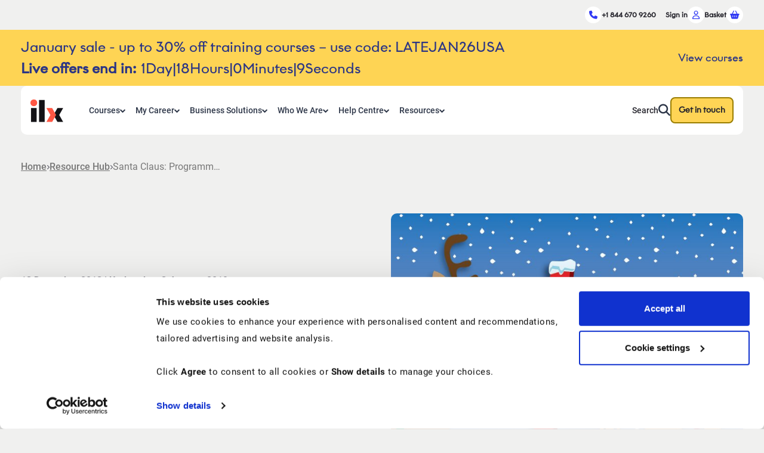

--- FILE ---
content_type: text/html; charset=UTF-8
request_url: https://www.ilxgroup.com/usa/blog/santa-claus-programme-manager
body_size: 63566
content:
<!DOCTYPE html>
<html class="lang-en-us" lang="en-us" ng-app="IlxCom">
<head>
    <link rel="preconnect" href="https://ilxcdn.com">
    <link rel="dns-prefetch" href="https://ilxcdn.com">

    <link rel="preconnect" href="https://ajax.googleapis.com">
    <link rel="dns-prefetch" href="https://ajax.googleapis.com">

    <link rel="preconnect" href="https://cdnjs.cloudflare.com">
    <link rel="dns-prefetch" href="https://cdnjs.cloudflare.com">




    <link rel="preconnect" href="https://www.googletagmanager.com">
    <link rel="dns-prefetch" href="https://www.googletagmanager.com">





















        <!-- Elements which need to go within the head element -->
        <script type="text/javascript">window.assetError=function(asset,event,fallback){let failedUrl=null;if(asset.src){failedUrl=asset.src;asset.src=fallback;}if(asset.href){failedUrl=asset.href;asset.href=fallback;}if(failedUrl.includes('.js')){let tagName=asset.tagName.toLowerCase();let newTag=document.createElement(tagName);if(asset.onload){newTag.onload=asset.onload;}if(asset.type){newTag.type=asset.type;}if(asset.rel){newTag.rel=asset.rel;}if(asset.href){newTag.href=fallback;}if(asset.src){newTag.src=fallback;}document.head.appendChild(newTag);}asset.onerror=null;let message='Failed to load resource: '+failedUrl+' | Falling back to: '+fallback;console.warn(message);if(window.Sentry){window.Sentry.captureMessage(message);}}
window.loadedScripts={};window.scriptLoaded=function(name,data){if(!data){data={};}let event=new CustomEvent(name,data);window.dispatchEvent(event);window.loadedScripts[name]=true;console.log('Triggered event: '+name);}
window.onScriptLoad=function(scriptName,callback){window.addEventListener(scriptName,callback);if(window.loadedScripts&&window.loadedScripts[scriptName]){callback();}}</script>

<!-- begin Convert Experiences code--><script type="text/plain" data-cookieconsent="marketing" src="//cdn-4.convertexperiments.com/js/10048947-100411745.js"></script><!-- end Convert Experiences code -->

    <script>window['ga']=window['ga']||function(){(window['ga'].q=window['ga'].q||[]).push(arguments)},window['ga'].l=1*new Date();</script>
<script>window["_googWcmImpl"]=window["_googWcmImpl"]||function(){(window["_googWcmImpl"].q=window["_googWcmImpl"].q||[]).push(arguments)};window["_googWcmGet"]=window["_googWcmGet"]||function(b,d,e){}</script>

<!-- Google Tag Manager -->
<script>(function(w,d,s,l,i){w[l]=w[l]||[];w[l].push({'gtm.start':new Date().getTime(),event:'gtm.js'});var f=d.getElementsByTagName(s)[0],j=d.createElement(s),dl=l!='dataLayer'?'&l='+l:'';j.async=false;j.src='https://www.googletagmanager.com/gtm.js?id='+i+dl;f.parentNode.insertBefore(j,f);})(window,document,'script','dataLayer','GTM-NN4LSKF');</script>
<!-- End Google Tag Manager -->
<!-- Meta Start -->
<meta name="core:key" content="1">
<meta name="core:variant:key" content="">
<meta name="core:variant:type" content="">
<title>Santa Claus: Programme Manager ILX USA  | ILX Group US</title>
<meta name="core:meta:title_key" content="1">
<meta http-equiv="X-UA-Compatible" content="IE=edge">
<meta name="core:meta:meta_key" content="7">
<meta rel="stylesheet" href="https://www.ilxgroup.com/favicon.ico?v=1499440213" type="image/vnd.microsoft.icon">
<meta name="core:meta:stylesheet_key" content="3">
<meta name="description" content="What does Santa Claus do once all his and his team of elves’ work for the last year is complete? We reckon it goes a little something like this. ">
<meta name="core:meta:description_key" content="4">
<meta name="viewport" content="width=device-width, initial-scale=1">
<meta name="core:meta:viewport_key" content="5">
<meta name="cleartype" content="on">
<meta name="core:meta:cleartype_key" content="6">
<link rel="alternate" hreflang="en-gb" href="https://www.ilxgroup.com/uk/blog/santa-claus-programme-manager">
<link rel="alternate" hreflang="en-au" href="https://www.ilxgroup.com/aus/blog/santa-claus-programme-manager">
<link rel="alternate" hreflang="en-nz" href="https://www.ilxgroup.com/nzd/blog/santa-claus-programme-manager">
<link rel="alternate" hreflang="en-ae" href="https://www.ilxgroup.com/uae/blog/santa-claus-programme-manager">
<link rel="alternate" hreflang="en-us" href="https://www.ilxgroup.com/usa/blog/santa-claus-programme-manager">
<link rel="alternate" hreflang="en" href="https://www.ilxgroup.com/eur/blog/santa-claus-programme-manager">
<link rel="alternate" hreflang="en-za" href="https://www.ilxgroup.com/zar/blog/santa-claus-programme-manager">
<link rel="alternate" hreflang="en-in" href="https://www.ilxgroup.com/india/blog/santa-claus-programme-manager">
<link rel="alternate" hreflang="x-default" href="https://www.ilxgroup.com/uk/blog/santa-claus-programme-manager">
<!-- Meta End -->























<link rel="icon" type="image/png" href="https://ilxcdn.com/ilx/favicons/favicon-96x96.png?v=1736958485" sizes="96x96"/>
<link rel="icon" type="image/svg+xml" href="https://ilxcdn.com/ilx/favicons/favicon.svg?v=1736958485"/>
<link rel="shortcut icon" href="https://ilxcdn.com/ilx/favicons/favicon.ico?v=1736958485"/>
<link rel="apple-touch-icon" sizes="180x180" href="https://ilxcdn.com/ilx/favicons/apple-touch-icon.png?v=1736958485"/>
<meta name="apple-mobile-web-app-title" content="ILX Group"/>
<link rel="manifest" href="https://ilxcdn.com/ilx/favicons/site.webmanifest?v=1736958485"/>


<link rel="stylesheet" href="https://ilxcdn.com/ilx/css/fonts.min.css?v=1734111339" onerror="assetError(this, event, 'https://www.ilxgroup.com/css/fonts.min.css?v=1734111339');">
<link rel="stylesheet" href="https://ilxcdn.com/ilx/css/fontawesome/css/all.min.css?v=1734104443" onerror="assetError(this, event, 'https://www.ilxgroup.com/css/fontawesome/css/all.min.css?v=1734104443');">
<link rel="stylesheet" href="https://ilxcdn.com/ilx/css/app.min.css?v=1762424424" onerror="assetError(this, event, 'https://www.ilxgroup.com/css/app.min.css?v=1762424424');">



<meta name="viewport" content="width=device-width, initial-scale=1">


<link href="https://plus.google.com/+ilxgroup" rel="publisher"/>


    
    <link rel="canonical" href="https://www.ilxgroup.com/usa/blog/santa-claus-programme-manager"/>













    
        
        
    
    


<script type="text/javascript">if(typeof window.getSharedData==="undefined"){window.getSharedData=function(key,defaultIfNotExists){var sharedData=window.sharedData;if(typeof key==="undefined"){return sharedData;}var returnData=false;var arrayParts=key.split(".");var iterations=arrayParts.length;for(var i=0;i<iterations;i++){if(!returnData){returnData=sharedData[arrayParts[i]];}else{returnData=returnData[arrayParts[(i)]];}}if(typeof returnData==="undefined"&&typeof defaultIfNotExists!=="undefined"){return defaultIfNotExists;}return returnData;};}sharedData={"csrf_token":"A5LOSDWoTIp8xnG6gHRbhEMPFlbqgI7zeXSzhdMS","paymentGateways":{"sagepay":"Sage Pay","paypal":"PayPal","splitit":"SplitIt"},"routes":{"image.display":"https:\/\/cdn.ilxgroup.com\/image\/:image\/:instructions","contact.index":"https:\/\/www.ilxgroup.com\/usa\/contact-us","splitit.index":"https:\/\/www.ilxgroup.com\/usa\/help-centre\/payment-options","training.view":"https:\/\/www.ilxgroup.com\/usa\/training\/:slug","sitemap":"\/sitemap-usa.xml","usefulLinks.index":"https:\/\/www.ilxgroup.com\/usa\/useful-links","requestQuote.index":"","basket.add":"https:\/\/www.ilxgroup.com\/usa\/basket\/add","policies.termsAndConditions":"https:\/\/www.ilxgroup.com\/usa\/terms-and-conditions","policies.privacy":"https:\/\/www.ilxgroup.com\/usa\/privacy-policy","policies.cookie":"https:\/\/www.ilxgroup.com\/usa\/cookie-policy","policies.quality":"https:\/\/www.ilxgroup.com\/usa\/quality-policy","policies.trademarks":"https:\/\/www.ilxgroup.com\/usa\/trademark-ip-statement","training.index":"https:\/\/www.ilxgroup.com\/usa\/training","training.category.view":"https:\/\/www.ilxgroup.com\/usa\/training\/:slug","training.category.career-development":"https:\/\/www.ilxgroup.com\/usa\/training\/:slug\/career-development","career-paths.index":"https:\/\/www.ilxgroup.com\/usa\/career-paths","career-paths.view":"https:\/\/www.ilxgroup.com\/usa\/career-paths\/:slug","resource-hub.index":"https:\/\/www.ilxgroup.com\/usa\/resource-hub","resource-hub.view":"https:\/\/www.ilxgroup.com\/usa\/resource-hub\/:slug","business-solutions.index":"https:\/\/www.ilxgroup.com\/usa\/business-solutions","business-solutions.working-with-ilx.index":"https:\/\/www.ilxgroup.com\/usa\/business-solutions\/working-with-ilx","business-solutions.developing-talent.index":"https:\/\/www.ilxgroup.com\/usa\/business-solutions\/developing-talent","business-solutions.consulting.index":"https:\/\/www.ilxgroup.com\/usa\/business-solutions\/consulting","business-solutions.partner-programme.index":"https:\/\/www.ilxgroup.com\/usa\/business-solutions\/partner-programme","business-solutions.customer-success.index":"https:\/\/www.ilxgroup.com\/usa\/business-solutions\/customer-success","apprenticeships.index":"https:\/\/www.ilxgroup.com\/usa\/apprenticeships","recruitment.index":"https:\/\/www.ilxgroup.com\/usa\/recruitment","aboutUs":"https:\/\/www.ilxgroup.com\/usa\/about-us","aboutUs.why-ilx":"https:\/\/www.ilxgroup.com\/usa\/about-us\/why-ilx","diversity-and-inclusion.index":"https:\/\/www.ilxgroup.com\/usa\/diversity-and-inclusion","charitable-work.index":"https:\/\/www.ilxgroup.com\/usa\/charitable-work","careers":"https:\/\/www.ilxgroup.com\/usa\/careers","help-centre.index":"https:\/\/www.ilxgroup.com\/usa\/help-centre","help-centre.exam-resit":"https:\/\/www.ilxgroup.com\/usa\/help-centre\/exam-resit","help-centre.book-exam":"https:\/\/www.ilxgroup.com\/usa\/help-centre\/book-exam","help-centre.study-options":"https:\/\/www.ilxgroup.com\/usa\/help-centre\/study-options","help-centre.study-options.view":"https:\/\/www.ilxgroup.com\/usa\/help-centre\/study-options\/:slug","help-centre.online-exams":"https:\/\/www.ilxgroup.com\/usa\/help-centre\/online-exams","help-centre.exam-information":"https:\/\/www.ilxgroup.com\/usa\/help-centre\/exam-information","help-centre.payment-options":"https:\/\/www.ilxgroup.com\/usa\/help-centre\/payment-options","faqs":"https:\/\/www.ilxgroup.com\/usa\/help-centre\/faqs","technical-requirements.index":"https:\/\/www.ilxgroup.com\/usa\/help-centre\/technical-requirements","downloads.index":"https:\/\/www.ilxgroup.com\/usa\/download-centre","downloads.secure":"https:\/\/www.ilxgroup.com\/usa\/uploaded\/secure-downloads\/:filePath"},"translations":{"ilxtrans::navigation.get-in-touch":"Get in touch","ilxtrans::navigation.search":"Search","ilxtrans::navigation.account":"Account","ilxtrans::navigation.sign-in":"Sign in","ilxtrans::navigation.menu.courses.label":"Courses","ilxtrans::navigation.menu.courses.altLabel":"View all Courses","ilxtrans::navigation.menu.courses.view-all-courses":"View all courses","ilxtrans::navigation.menu.courses.view-all-category-courses":"View all :category courses","ilxtrans::navigation.menu.courses.our-courses":"Our Courses","ilxtrans::navigation.menu.courses.developing-career":"Developing your :career career","ilxtrans::navigation.menu.courses.popular-subjects":"Popular Subjects","ilxtrans::navigation.menu.career.label":"My Career","ilxtrans::navigation.menu.business-solutions.label":"Business Solutions","ilxtrans::navigation.menu.business-solutions.col1.title":"Business Solutions","ilxtrans::navigation.menu.business-solutions.col1.description":"Business development solutions that inspire real, lasting change","ilxtrans::navigation.menu.business-solutions.col1.links.working-with-ilx":"Working with ILX","ilxtrans::navigation.menu.business-solutions.col1.links.developing-talent":"Developing talent","ilxtrans::navigation.menu.business-solutions.col1.links.consulting":"Consulting","ilxtrans::navigation.menu.business-solutions.col1.links.apprenticeships":"Apprenticeships","ilxtrans::navigation.menu.business-solutions.col1.links.partner-programme":"Partner programme","ilxtrans::navigation.menu.business-solutions.col1.links.customer-success":"Customer success","ilxtrans::navigation.menu.business-solutions.col2.title":"Thought leadership","ilxtrans::navigation.menu.business-solutions.col2.description":"Explore articles and insights","ilxtrans::navigation.menu.business-solutions.col2.links.resource-hub":"View resources","ilxtrans::navigation.menu.business-solutions.col3.title":"Get going with your career","ilxtrans::navigation.menu.business-solutions.col3.description":"We partner with our customers to design bespoke development programmes that create measurable improvements in skills, confidence, and outcomes.","ilxtrans::navigation.menu.business-solutions.col3.button":"Find out more","ilxtrans::navigation.menu.who-we-are.label":"Who We Are","ilxtrans::navigation.menu.who-we-are.col1.title":"About","ilxtrans::navigation.menu.who-we-are.col1.description":"Digital learning services and so much more!","ilxtrans::navigation.menu.who-we-are.col1.links.why-ilx":"Why ILX?","ilxtrans::navigation.menu.who-we-are.col1.links.diversity-and-inclusion":"Diversity, equality, inclusion and belonging","ilxtrans::navigation.menu.who-we-are.col1.links.charitable-work":"Charitable work","ilxtrans::navigation.menu.who-we-are.col1.links.careers":"Jobs at ILX","ilxtrans::navigation.menu.who-we-are.col1.links.contact":"Contact","ilxtrans::navigation.menu.who-we-are.col3.title":"Get in touch","ilxtrans::navigation.menu.who-we-are.col3.description":"We're always happy to talk.","ilxtrans::navigation.menu.who-we-are.col3.button":"Contact","ilxtrans::navigation.menu.help-centre.label":"Help Centre","ilxtrans::navigation.menu.help-centre.col1.title":"Study options","ilxtrans::navigation.menu.help-centre.col1.description":"Find out which study option is the best choice for you","ilxtrans::navigation.menu.help-centre.col1.links.elearning":"eLearning","ilxtrans::navigation.menu.help-centre.col1.links.virtual":"Live virtual classroom","ilxtrans::navigation.menu.help-centre.col1.links.classroom":"Classroom","ilxtrans::navigation.menu.help-centre.col1.links.blended":"Blended","ilxtrans::navigation.menu.help-centre.col1.links.onsite":"Onsite","ilxtrans::navigation.menu.help-centre.col2.title":"Exam Support","ilxtrans::navigation.menu.help-centre.col2.description":"Everything you need to know before sitting your exam","ilxtrans::navigation.menu.help-centre.col2.links.exam-resit":"Exam resit services","ilxtrans::navigation.menu.help-centre.col2.links.book-exam":"Booking my exam","ilxtrans::navigation.menu.help-centre.col2.links.online-exams":"Online exams","ilxtrans::navigation.menu.help-centre.col2section2.title":"Learning Support","ilxtrans::navigation.menu.help-centre.col2section2.description":"Get your questions answered before booking your training course","ilxtrans::navigation.menu.help-centre.col2section2.links.payment-options":"Payment solutions","ilxtrans::navigation.menu.help-centre.col2section2.links.technical-requirements":"Technical requirements","ilxtrans::navigation.menu.help-centre.col2section2.links.faqs":"FAQs","ilxtrans::navigation.menu.help-centre.col3.title":"Contact us","ilxtrans::navigation.menu.help-centre.col3.description":"We're always happy to talk.","ilxtrans::navigation.menu.help-centre.col3.button":"Contact","ilxtrans::navigation.menu.resources.label":"Resources","ilxtrans::navigation.menu.resources.col1.title":"Resource Centre","ilxtrans::navigation.menu.resources.col1.description":"Stay up to date on all the latest industry insights","ilxtrans::navigation.menu.resources.col1.links.resource-hub":"All resources","ilxtrans::navigation.menu.resources.col1.links.thought-leadership":"Thought leadership","ilxtrans::navigation.menu.resources.col1.links.blogs":"Blogs","ilxtrans::navigation.menu.resources.col1.links.podcasts":"Podcasts","ilxtrans::navigation.menu.resources.col1.links.webinars":"Webinars","ilxtrans::navigation.menu.resources.col2.title":"Downloads","ilxtrans::navigation.menu.resources.col2.description":"Stay up to date on all the latest industry insights","ilxtrans::navigation.menu.resources.col2.links.downloads":"All downloads","ilxtrans::navigation.menu.resources.col2.links.brochures":"Brochures and course outlines","ilxtrans::navigation.menu.resources.col2.links.process-models":"Process models","ilxtrans::navigation.menu.resources.col2.links.other":"Other","ilxtrans::navigation.menu.resources.col3.title":"Webinars","ilxtrans::navigation.menu.resources.col3.description":"Catch up on past webinars, sign up for upcoming events and stay informed about what we have planned","ilxtrans::navigation.menu.resources.col3.button":"Find out more","ilxtrans::navigation.sat.menu.courses.label":"Courses","ilxtrans::navigation.sat.menu.courses.altLabel":"View all Courses","ilxtrans::navigation.sat.menu.courses.view-all-courses":"View all courses","ilxtrans::navigation.sat.menu.courses.view-all-category-courses":"View all :category courses","ilxtrans::navigation.sat.menu.courses.our-courses":"Our Courses","ilxtrans::navigation.sat.menu.courses.developing-career":"Developing your :career career","ilxtrans::navigation.sat.menu.courses.popular-subjects":"Popular Subjects","ilxtrans::navigation.sat.menu.business-solutions.label":"Business Solutions","ilxtrans::navigation.sat.menu.business-solutions.col1.title":"Business Solutions","ilxtrans::navigation.sat.menu.business-solutions.col1.description":"Business development solutions that inspire real, lasting change","ilxtrans::navigation.sat.menu.business-solutions.col1.links.working-with-stayahead":"Working with StayAhead","ilxtrans::navigation.sat.menu.business-solutions.col1.links.developing-talent":"Developing talent","ilxtrans::navigation.sat.menu.business-solutions.col1.links.partner-programme":"Partner programme","ilxtrans::navigation.sat.menu.who-we-are.label":"Who We Are","ilxtrans::navigation.sat.menu.who-we-are.col1.title":"About","ilxtrans::navigation.sat.menu.who-we-are.col1.description":"Digital learning services and so much more!","ilxtrans::navigation.sat.menu.who-we-are.col1.links.why-stayahead":"Why StayAhead?","ilxtrans::navigation.sat.menu.who-we-are.col1.links.contact":"Contact","ilxtrans::navigation.sat.menu.who-we-are.col3.title":"Get in touch","ilxtrans::navigation.sat.menu.who-we-are.col3.description":"We're always happy to talk.","ilxtrans::navigation.sat.menu.who-we-are.col3.button":"Contact","ilxtrans::navigation.sat.menu.help-centre.label":"Help Centre","ilxtrans::navigation.sat.menu.help-centre.col1.title":"Study options","ilxtrans::navigation.sat.menu.help-centre.col1.description":"Find out which study option is the best choice for you","ilxtrans::navigation.sat.menu.help-centre.col1.links.virtual":"Live virtual classroom","ilxtrans::navigation.sat.menu.help-centre.col1.links.classroom":"Classroom","ilxtrans::navigation.sat.menu.help-centre.col1.links.blended":"Blended","ilxtrans::navigation.sat.menu.help-centre.col1.links.onsite":"Onsite","ilxtrans::navigation.sat.menu.help-centre.col2.title":"Learning Support","ilxtrans::navigation.sat.menu.help-centre.col2.description":"Get your questions answered before booking your training course","ilxtrans::navigation.sat.menu.help-centre.col2.links.live-labs":"Live Labs","ilxtrans::navigation.sat.menu.help-centre.col2.links.faqs":"FAQs","ilxtrans::navigation.sat.menu.help-centre.col3.title":"Contact us","ilxtrans::navigation.sat.menu.help-centre.col3.description":"We're always happy to talk.","ilxtrans::navigation.sat.menu.help-centre.col3.button":"Contact","ilxtrans::navigation.sat.menu.resources.label":"Resources","ilxtrans::navigation.sat.menu.resources.col1.title":"Resource Centre","ilxtrans::navigation.sat.menu.resources.col1.description":"Stay up to date on all the latest industry insights","ilxtrans::navigation.sat.menu.resources.col1.links.resource-hub":"All resources","ilxtrans::navigation.sat.menu.resources.col1.links.thought-leadership":"Thought leadership","ilxtrans::navigation.sat.menu.resources.col1.links.blogs":"Blogs","ilxtrans::navigation.sat.menu.resources.col1.links.podcasts":"Podcasts","ilxtrans::navigation.sat.menu.resources.col1.links.webinars":"Webinars","ilxtrans::navigation.sat.menu.resources.col2.title":"Downloads","ilxtrans::navigation.sat.menu.resources.col2.description":"Stay up to date on all the latest industry insights","ilxtrans::navigation.sat.menu.resources.col2.links.downloads":"All downloads","ilxtrans::navigation.sat.menu.resources.col2.links.brochures":"Brochures and course outlines","ilxtrans::navigation.sat.menu.resources.col2.links.process-models":"Process models","ilxtrans::navigation.sat.menu.resources.col2.links.other":"Other","ilxtrans::navigation.sat.menu.resources.col3.title":"Webinars","ilxtrans::navigation.sat.menu.resources.col3.description":"Catch up on past webinars, sign up for upcoming events and stay informed about what we have planned","ilxtrans::navigation.sat.menu.resources.col3.button":"Find out more","ilxtrans::navigation.prince2.menu.courses.label":"Courses","ilxtrans::navigation.prince2.menu.courses.altLabel":"View all Courses","ilxtrans::navigation.prince2.menu.courses.view-all-courses":"View all courses","ilxtrans::navigation.prince2.menu.courses.view-all-category-courses":"View all :category courses","ilxtrans::navigation.prince2.menu.courses.our-courses":"Our Courses","ilxtrans::navigation.prince2.menu.courses.developing-career":"Developing your :career career","ilxtrans::navigation.prince2.menu.courses.popular-subjects":"Popular Subjects","ilxtrans::navigation.prince2.menu.business-solutions.label":"Business Solutions","ilxtrans::navigation.prince2.menu.business-solutions.col1.title":"Business Solutions","ilxtrans::navigation.prince2.menu.business-solutions.col1.description":"Business development solutions that inspire real, lasting change","ilxtrans::navigation.prince2.menu.business-solutions.col1.links.working-with-ilx":"Working with ILX","ilxtrans::navigation.prince2.menu.business-solutions.col1.links.developing-talent":"Developing talent","ilxtrans::navigation.prince2.menu.business-solutions.col1.links.consulting":"Consulting","ilxtrans::navigation.prince2.menu.business-solutions.col1.links.apprenticeships":"Apprenticeships","ilxtrans::navigation.prince2.menu.business-solutions.col1.links.partner-programme":"Partner programme","ilxtrans::navigation.prince2.menu.business-solutions.col1.links.customer-success":"Customer success","ilxtrans::navigation.prince2.menu.business-solutions.col2.title":"Thought leadership","ilxtrans::navigation.prince2.menu.business-solutions.col2.description":"Explore articles and insights","ilxtrans::navigation.prince2.menu.business-solutions.col2.links.resource-hub":"View resources","ilxtrans::navigation.prince2.menu.business-solutions.col3.title":"Powering project impact","ilxtrans::navigation.prince2.menu.business-solutions.col3.description":"Explore how we work with some of the world's leading brands to deliver bespoke development solutions with immediate impact.","ilxtrans::navigation.prince2.menu.business-solutions.col3.button":"Find out more","ilxtrans::navigation.prince2.menu.about.label":"About PRINCE2","ilxtrans::navigation.prince2.menu.about.col1.title":"About","ilxtrans::navigation.prince2.menu.about.col1.description":"Digital learning services and so much more!","ilxtrans::navigation.prince2.menu.about.col1.links.prince2-qualifications-explained":"PRINCE2 qualifications explained","ilxtrans::navigation.prince2.menu.about.col1.links.what-is-prince2":"What is PRINCE2?","ilxtrans::navigation.prince2.menu.about.col1.links.prince2-methodology":"PRINCE2 methodology","ilxtrans::navigation.prince2.menu.about.col1.links.prince2-processes":"PRINCE2 processes","ilxtrans::navigation.prince2.menu.about.col1.links.prince2-examination-format":"PRINCE2 examination format","ilxtrans::navigation.prince2.menu.about.col3.title":"Get in touch","ilxtrans::navigation.prince2.menu.about.col3.description":"We're always happy to talk.","ilxtrans::navigation.prince2.menu.about.col3.button":"Contact","ilxtrans::navigation.prince2.menu.help-centre.label":"Help Centre","ilxtrans::navigation.prince2.menu.help-centre.col1.title":"Study options","ilxtrans::navigation.prince2.menu.help-centre.col1.description":"Find out which study option is the best choice for you","ilxtrans::navigation.prince2.menu.help-centre.col1.links.elearning":"eLearning","ilxtrans::navigation.prince2.menu.help-centre.col1.links.virtual":"Live virtual classroom","ilxtrans::navigation.prince2.menu.help-centre.col1.links.classroom":"Classroom","ilxtrans::navigation.prince2.menu.help-centre.col1.links.blended":"Blended","ilxtrans::navigation.prince2.menu.help-centre.col1.links.onsite":"Onsite","ilxtrans::navigation.prince2.menu.help-centre.col1.links.locations":"Locations","ilxtrans::navigation.prince2.menu.help-centre.col2.title":"Exam Support","ilxtrans::navigation.prince2.menu.help-centre.col2.description":"Everything you need to know before sitting your exam","ilxtrans::navigation.prince2.menu.help-centre.col2.links.exam-resit":"Exam resit services","ilxtrans::navigation.prince2.menu.help-centre.col2.links.book-exam":"Booking my exam","ilxtrans::navigation.prince2.menu.help-centre.col2.links.online-exams":"Online exams","ilxtrans::navigation.prince2.menu.help-centre.col2section2.title":"Learning Support","ilxtrans::navigation.prince2.menu.help-centre.col2section2.description":"Get your questions answered before booking your training course","ilxtrans::navigation.prince2.menu.help-centre.col2section2.links.payment-options":"Payment solutions","ilxtrans::navigation.prince2.menu.help-centre.col2section2.links.technical-requirements":"Technical requirements","ilxtrans::navigation.prince2.menu.help-centre.col2section2.links.faqs":"FAQs","ilxtrans::navigation.prince2.menu.help-centre.col3.title":"Contact us","ilxtrans::navigation.prince2.menu.help-centre.col3.description":"We're always happy to talk.","ilxtrans::navigation.prince2.menu.help-centre.col3.button":"Contact","ilxtrans::navigation.prince2.menu.resources.label":"Resources","ilxtrans::navigation.prince2.menu.resources.col1.title":"Resource Centre","ilxtrans::navigation.prince2.menu.resources.col1.description":"Stay up to date on all the latest industry insights","ilxtrans::navigation.prince2.menu.resources.col1.links.resource-hub":"All resources","ilxtrans::navigation.prince2.menu.resources.col1.links.thought-leadership":"Thought leadership","ilxtrans::navigation.prince2.menu.resources.col1.links.blogs":"Blogs","ilxtrans::navigation.prince2.menu.resources.col1.links.podcasts":"Podcasts","ilxtrans::navigation.prince2.menu.resources.col1.links.webinars":"Webinars","ilxtrans::navigation.prince2.menu.resources.col2.title":"Downloads","ilxtrans::navigation.prince2.menu.resources.col2.description":"Stay up to date on all the latest industry insights","ilxtrans::navigation.prince2.menu.resources.col2.links.downloads":"All downloads","ilxtrans::navigation.prince2.menu.resources.col2.links.brochures":"Brochures and course outlines","ilxtrans::navigation.prince2.menu.resources.col2.links.process-models":"Process models","ilxtrans::navigation.prince2.menu.resources.col2.links.other":"Other","ilxtrans::navigation.prince2.menu.resources.col3.title":"Webinars","ilxtrans::navigation.prince2.menu.resources.col3.description":"Catch up on past webinars, sign up for upcoming events and stay informed about what we have planned","ilxtrans::navigation.prince2.menu.resources.col3.button":"Find out more","ilxtrans::navigation.footer.sitemap":"Sitemap","ilxtrans::navigation.footer.links":"Useful links","ilxtrans::navigation.footer.terms":"Terms & Conditions","ilxtrans::navigation.footer.privacy":"Privacy Policy","ilxtrans::navigation.footer.cookie":"Cookie Policy","ilxtrans::navigation.footer.quality":"Quality Policy","ilxtrans::navigation.footer.trademarks":"Trademarks","ilxtrans::navigation.footer.equal-opportunities":"Equal Opportunities Policy","ilxtrans::navigation.footer.copyright":"&copy; Copyright ILX Group :date","ilxtrans::navigation.footer.contact.title":"Contact us","ilxtrans::navigation.footer.downloads.title":"Downloads","ilxtrans::navigation.footer.downloads.downloads":"Popular \/ All downloads","ilxtrans::navigation.footer.ilx-learning.title":"ILX learning","ilxtrans::navigation.footer.ilx-learning.downloads":"Popular \/ All downloads","ilxtrans::navigation.footer.ilx-learning.book-classroom":"Classroom courses","ilxtrans::navigation.footer.ilx-learning.in-house-training":"In-house courses","ilxtrans::navigation.footer.ilx-learning.digital-learning":"Digital courses","ilxtrans::navigation.footer.ilx-learning.book-virtual":"Virtual learning","ilxtrans::navigation.footer.ilx-learning.online-exams":"Online exams","ilxtrans::navigation.footer.services.title":"ILX services","ilxtrans::navigation.footer.services.about-us":"About ILX","ilxtrans::navigation.footer.services.contact":"Contact us","ilxtrans::navigation.footer.services.training":"Training","ilxtrans::navigation.footer.services.consulting":"Consultancy","ilxtrans::navigation.footer.services.software":"Software","ilxtrans::navigation.footer.services.partner-programme":"ILX partner programme","ilxtrans::navigation.footer.social.title":"Connect with us","ilxtrans::navigation.footer.useful-links.title":"Useful links","ilxtrans::navigation.footer.useful-links.training":"All courses","ilxtrans::navigation.footer.useful-links.downloads":"Downloads","ilxtrans::navigation.footer.useful-links.career-paths":"Career paths","ilxtrans::navigation.footer.useful-links.resource-hub":"Resources","ilxtrans::navigation.footer.websites.title":"ILX websites","ilxtrans::navigation.home":"Home","ilxtrans::navigation.about":"About","ilxtrans::navigation.prince2_2017":"PRINCE2\u00ae 6th Edition","ilxtrans::navigation.courses":"All courses","ilxtrans::navigation.locations":"Locations","ilxtrans::navigation.downloads":"Downloads","ilxtrans::navigation.events":"Events","ilxtrans::navigation.request_quote":"Request quote","ilxtrans::navigation.consulting":"Consulting","ilxtrans::navigation.contact_us":"Contact us","ilxtrans::navigation.contact_prince2":"Contact PRINCE2","ilxtrans::navigation.resources":"Resources","ilxtrans::navigation.corporate_development":"Corporate development","ilxtrans::navigation.submenu.about.what_is_prince2":"What is PRINCE2?","ilxtrans::navigation.submenu.about.what_is_prince2_infographic":"PRINCE2 infographic","ilxtrans::navigation.submenu.about.why_prince2":"Why should you do PRINCE2?","ilxtrans::navigation.submenu.about.prince2_methodology":"PRINCE2 methodology","ilxtrans::navigation.submenu.about.prince2_process_model":"PRINCE2 process model","ilxtrans::navigation.submenu.about.prince2_qualifications":"PRINCE2 qualifications","ilxtrans::navigation.submenu.about.prince2_examination_format":"PRINCE2 examination format","ilxtrans::navigation.submenu.about.prince2_faqs":"PRINCE2 FAQs","ilxtrans::navigation.submenu.about.virtual_learning":"Virtual learning","ilxtrans::navigation.submenu.about.prince2_virtual_learning":"PRINCE2 virtual learning","ilxtrans::navigation.submenu.about.virtual_faqs":"Virtual FAQs","ilxtrans::navigation.submenu.about.prince2_games":"PRINCE2 games","ilxtrans::navigation.submenu.about.prince2_exams":"PRINCE2 exams","ilxtrans::navigation.submenu.about.useful_links":"Useful PRINCE2 links","ilxtrans::navigation.submenu.about.prince2_blended_learning":"PRINCE2 blended learning","ilxtrans::navigation.submenu.about.case_studies":"PRINCE2 case studies","ilxtrans::navigation.submenu.about.public_sector":"PRINCE2 training for the public sector","ilxtrans::navigation.submenu.about.certification_and_pmp":"How does PRINCE2 work with the PMBOK guide?","ilxtrans::navigation.submenu.about.prince2_consulting":"PRINCE2 Consulting","ilxtrans::navigation.submenu.prince2_2017.syllabus":"PRINCE2 6th Edition syllabus changes","ilxtrans::navigation.submenu.prince2_2017.faq":"PRINCE2 FAQs","ilxtrans::navigation.submenu.courses.related_resources":"Related resources","ilxtrans::navigation.submenu.courses.bookstore":"Bookstore","ilxtrans::navigation.submenu.courses.training_seminars":"Training seminars","ilxtrans::navigation.submenu.courses.free_downloads":"Free downloads","ilxtrans::navigation.submenu.courses.pass_guarantee":"Pass Pledge","ilxtrans::navigation.submenu.courses.take2":"Take<sup>2<\/sup>","ilxtrans::navigation.submenu.practitioner.business_training":"PRINCE2 training for the business","ilxtrans::navigation.submenu.practitioner.public_sector":"PRINCE2 training for the public sector","ilxtrans::navigation.submenu.training.free_seminars":"Free PRINCE2 seminars","ilxtrans::navigation.submenu.training.online_exams":"Online exams","ilxtrans::navigation.navigation.submenu.prince2_2017.syllabus":"PRINCE2 6th Edition syllabus changes","ilxtrans::navigation.navigation.submenu.prince2_2017.faq":"PRINCE2 FAQs","ilxtrans::navigation.blog":"Blog","ilxtrans::navigation.jump_to":"Jump to navigation","ilxtrans::navigation.partner_sites":"Partner sites","ilxtrans::navigation.training":"Training","ilxtrans::navigation.ilx_websites":"ILX websites","ilxtrans::navigation.bookstore":"Book store","ilxtrans::footer.copyright":"Copyright &copy; :date ILX Group","ilxtrans::footer.copyright_dynamic":"Copyright &copy; :date :website","ilxtrans::footer.trademarks":"Trademarks","ilxtrans::footer.terms":"Terms &amp; Conditions","ilxtrans::footer.privacy":"Privacy Policy","ilxtrans::footer.cookie":"Cookie Policy","ilxtrans::footer.gml_copy":"Designed and Developed by","ilxtrans::footer.quality_policy":"Quality Policy","ilxtrans::footer.sitemap":"Sitemap","ilxtrans::footer.useful_links":"Useful links","ilxtrans::footer.contact":"Contact","ilxtrans::pages\/landingPage.filter.title":"Filter deals by either type or course:","ilxtrans::pages\/landingPage.filter.category_dropdown_default":"Please select a category","ilxtrans::pages\/landingPage.filter.category_dropdown_title":"Category","ilxtrans::pages\/landingPage.filter.course_dropdown_title":"Course","ilxtrans::pages\/landingPage.filter.course_dropdown_default":"Please select a course","ilxtrans::pages\/landingPage.no-offer.title":"Get our upcoming promotions, product announcements and industry news straight to your inbox","ilxtrans::pages\/landingPage.no-offer.side-box.title":"Not sure which PRINCE2 course is right for you?","ilxtrans::pages\/landingPage.no-offer.side-box.content":"Our podcast episodes explore the PRINCE2 and PRINCE2 Agile courses in quick, 15-minute bites!","ilxtrans::pages\/landingPage.no-offer.hero_title":"We do not currently have a sale running","ilxtrans::pages\/landingPage.no-offer.hero_content":"Please check back soon","ilxtrans::pages\/landingPage.no-offer.newsletter_title":"Get exclusive deals, event invites, and expert insights straight to your inbox","ilxtrans::pages\/landingPage.no-offer.newsletter_sub_title":"Your information","ilxtrans::pages\/landingPage.generic.view-all":"View all","ilxtrans::pages\/landingPage.generic.filter-offers":"Filter offers by course","ilxtrans::pages\/landingPage.generic.please-select-course":"Please select a course","ilxtrans::pages\/landingPage.generic.view-videos":"View the videos","ilxtrans::pages\/landingPage.generic.follow-us":"Follow Us","ilxtrans::pages\/landingPage.generic.use-code":"Use offer code:","ilxtrans::pages\/landingPage.generic.contact-text.before-link":"If you want to contact us directly,","ilxtrans::pages\/landingPage.generic.contact-text.link":"send us an email","ilxtrans::pages\/landingPage.generic.contact-text.after-link":"or call","ilxtrans::pages\/landingPage.generic.licence-length.before":"E-learning licence valid for ","ilxtrans::pages\/landingPage.generic.licence-length.after":" months","ilxtrans::pages\/landingPage.generic.countdown-banner.use-code":"Use offer code: ","ilxtrans::pages\/landingPage.generic.countdown-banner.live-now":"Live now - click here","ilxtrans::pages\/landingPage.generic.countdown-banner.offers-end":"Offers end in:","ilxtrans::pages\/landingPage.generic.countdown-banner.offers-end-split-test":"Live offers end in:","ilxtrans::pages\/landingPage.generic.countdown-banner.click-here-text":"Get certified now <i class=\"fa fa-long-arrow-right\"><\/i>","ilxtrans::pages\/landingPage.generic.product.online":"eLearning","ilxtrans::pages\/landingPage.generic.product.elearning":"eLearning","ilxtrans::pages\/landingPage.generic.product.virtual":"Virtual","ilxtrans::pages\/landingPage.generic.product.live-virtual-classroom":"Live virtual classroom","ilxtrans::pages\/landingPage.generic.product.classroom":"Classroom","ilxtrans::pages\/landingPage.generic.product.blended":"Blended","ilxtrans::pages\/landingPage.generic.product.blended-learning":"Blended","ilxtrans::pages\/landingPage.generic.product.onsite":"Onsite","ilxtrans::pages\/landingPage.generic.product.percentage-off":":percentage%<br class=\"d-none d-md-block\"> off","ilxtrans::pages\/landingPage.generic.product.off":"off","ilxtrans::pages\/landingPage.generic.product.overview":"Overview","ilxtrans::pages\/landingPage.generic.product.was":"Was","ilxtrans::pages\/landingPage.generic.product.now-from-only":"Now from only","ilxtrans::pages\/landingPage.generic.product.buy-now":"Buy now","ilxtrans::pages\/landingPage.generic.product.choose-date":"Choose date","ilxtrans::pages\/landingPage.generic.product.with-exam":"With Exam","ilxtrans::pages\/landingPage.generic.product.without-exam":"Without Exam","ilxtrans::pages\/landingPage.generic.terms-conditions.title":"Terms and conditions","ilxtrans::pages\/landingPage.generic.panels.panel-1":"Up to <span>15% off<\/span> classroom courses","ilxtrans::pages\/landingPage.generic.panels.panel-2":"<span>20% off<\/span> plus packs <span class=\"tcs\">*including exams and manuals<\/span>","ilxtrans::pages\/landingPage.generic.panels.panel-3":"Up to <span>50% off<\/span> selected <span class=\"hyphen\">e-learning<\/span>","ilxtrans::pages\/landingPage.june-2018.intro-text.e-learning":"This year, ILX is finally turning 30! And to celebrate, we're offering our customers up to 30% off all e-learning and plus packs for a limited time only!","ilxtrans::pages\/landingPage.june-2018.intro-text.all":"This year, ILX is finally turning 30! And to celebrate, we're offering our customers up to 30% off all courses for a limited time only!","ilxtrans::pages\/landingPage.june-2018.terms-conditions.term-1.before-length":"E-learning licences are valid for ","ilxtrans::pages\/landingPage.june-2018.terms-conditions.term-1.after-length":"months ( ","ilxtrans::pages\/landingPage.june-2018.terms-conditions.term-1.after-vat":" not included ), this includes licences purchased as part of a Plus Pack or blended learning package. If you do not complete your accreditation in this period, any extension to your licence period will be payable at the RRP","ilxtrans::pages\/landingPage.june-2018.terms-conditions.term-2":"E-learning prices do not include exams or manuals.","ilxtrans::pages\/landingPage.june-2018.terms-conditions.term-3":"PRINCE2 Agile e-learning purchases are pre-orders only. The new product will be available from end of July 2018. Once the new product is released, you will receive an email providing you with further information on how to access the course. Your e-learning licence will begin on the day that you receive the initial email with access instructions.","ilxtrans::pages\/landingPage.june-2018.terms-conditions.term-4":"Classroom, virtual, blended and Plus Pack products include all relevant exams and manuals.","ilxtrans::pages\/landingPage.june-2018.terms-conditions.term-5.before":"Offer ends at midnight on ","ilxtrans::pages\/landingPage.june-2018.terms-conditions.term-5.after":"2018","ilxtrans::pages\/landingPage.september-2018.terms-conditions.term-1.before-length":"E-learning licences are valid for ","ilxtrans::pages\/landingPage.september-2018.terms-conditions.term-1.after-length":"months (VAT\/GST not included), this includes licences purchased as part of a Plus Pack. If you do not complete your accreditation in this period, any extension to your licence period will be payable at the RRP","ilxtrans::pages\/landingPage.september-2018.terms-conditions.term-2":"E-learning prices do not include exams or manuals.","ilxtrans::pages\/landingPage.september-2018.terms-conditions.term-3":"Plus Pack products include all relevant exams and manuals.","ilxtrans::pages\/landingPage.september-2018.terms-conditions.term-4.before":"Offer ends at midnight on ","ilxtrans::pages\/landingPage.september-2018.terms-conditions.term-4.after":"2018","ilxtrans::pages\/landingPage.herding-cats-oct-2018.video-section":"If you work on any kind of project, you'll know it can sometimes feel like herding cats. Click a video below to find out more","ilxtrans::pages\/landingPage.herding-cats-oct-2018.terms-conditions.term-1":"20% discount is available on e-learning licences only.","ilxtrans::pages\/landingPage.herding-cats-oct-2018.terms-conditions.term-2.before-length":"E-learning licences are valid for ","ilxtrans::pages\/landingPage.herding-cats-oct-2018.terms-conditions.term-2.after-length":"months ( ","ilxtrans::pages\/landingPage.herding-cats-oct-2018.terms-conditions.term-2.after-vat":" not included ). If you do not complete your accreditation in this period, any extension to your licence period will be payable at the RRP.","ilxtrans::pages\/landingPage.herding-cats-oct-2018.terms-conditions.term-3":"E-learning prices do not include exams or manuals.","ilxtrans::pages\/landingPage.herding-cats-oct-2018.terms-conditions.term-4.before":"Offer ends at midnight on ","ilxtrans::pages\/landingPage.herding-cats-oct-2018.terms-conditions.term-4.after":"2018.","ilxtrans::pages\/landingPage.black-friday-2018.terms-conditions.all":"\r\n                <p class=\"bottom-text\">\r\n                    E-learning licences are valid for 12 months (:taxPostfix not included), this includes licences purchased as part of a Plus Pack. If you do not complete your accreditation in this period, any extension to your licence period will be payable at the RRP\r\n                <\/p>\r\n                <p class=\"bottom-text\">\r\n                    E-learning prices do not include exams or manuals\r\n                <\/p>\r\n                <p class=\"bottom-text\">\r\n                    Classroom and Plus Pack (bundled) products include all relevant exams and manuals\r\n                <\/p>\r\n                <p class=\"bottom-text\">\r\n                    Offer ends at midnight on :endDate 2018\r\n                <\/p>\r\n            ","ilxtrans::pages\/landingPage.black-friday-2018.terms-conditions.email":"\r\n                <p style=\"font-size:14px;padding: 0; margin: 0;\">\r\n                    <strong>Black Friday T&amp;Cs:<\/strong>\r\n                <\/p>\r\n                <ul style=\"font-size: 14px;padding: 0 0 0 15px;\">\r\n                    <li>E-learning licences are valid for 12 months (VAT\/GST not included), this includes licences purchased as part of a Plus Pack. If you do not complete your accreditation in this period, any extension to your licence period will be payable at the RRP<\/li>\r\n                    <li>E-learning prices do not include exams or manuals<\/li>\r\n                    <li>Classroom and Plus Pack (bundled) products include all relevant exams and manuals<\/li>\r\n                    <li>Offer ends at midnight on Friday 30 November 2018<\/li>\r\n                <\/ul>\r\n            ","ilxtrans::pages\/landingPage.dec-2018.terms-conditions.all":"\r\n                <p class=\"bottom-text\">\r\n                    E-learning licences are valid for 12 months (:taxPostfix not included). If you do not complete your accreditation in this period, any extension to your licence period will be payable at the RRP\r\n                <\/p>\r\n                <p class=\"bottom-text\">\r\n                    E-learning prices do not include exams or manuals\r\n                <\/p>\r\n                <p class=\"bottom-text\">\r\n                    Offer ends at midnight on :endDate 2018\r\n                <\/p>\r\n            ","ilxtrans::pages\/landingPage.aus-nzd-day-2019.terms-conditions.all":"\r\n                <p class=\"bottom-text\">\r\n                    E-learning licences are valid for 12 months (:taxPostfix not included), this includes licences purchased as part of a Plus Pack. If you do not complete your accreditation in this period, any extension to your licence period will be payable at the RRP.\r\n                <\/p>\r\n                <p class=\"bottom-text\">\r\n                    E-learning prices do not include exams or manuals (:taxPostfix not included).\r\n                <\/p>\r\n                <p class=\"bottom-text\">\r\n                    Classroom course prices include all relevant exams. \r\n                <\/p>\r\n                <p class=\"bottom-text\">\r\n                    Manuals are included in the price of Foundation and Foundation & Practitioner courses, they are optional extras for Practitioner-only courses. \r\n                <\/p>\r\n                <p class=\"bottom-text\">\r\n                    Plus Pack prices include all relevant e-learning licences, manuals and exams. \r\n                <\/p>\r\n                <p class=\"bottom-text\">\r\n                    Offer ends at midnight on :endDate 2019\r\n                <\/p>\r\n            ","ilxtrans::pages\/landingPage.jan-agile-2019.terms-conditions.all":"\r\n                <p class=\"bottom-text\">\r\n                    E-learning licences are valid for 12 months (VAT not included), this includes licences purchased as part of a Plus Pack. If you do not complete your accreditation in this period, any extension to your licence period will be payable at the RRP.\r\n                <\/p>\r\n                <p class=\"bottom-text\">\r\n                    E-learning prices do not include exams or manuals.\r\n                <\/p>\r\n                <p class=\"bottom-text\">\r\n                    Classroom course prices include all relevant exams.\r\n                <\/p>\r\n                <p class=\"bottom-text\">\r\n                    Manuals are included in the price of Foundation and Foundation & Practitioner courses, they are optional extras for Practitioner-only courses.\r\n                <\/p>\r\n                <p class=\"bottom-text\">\r\n                    Plus Pack prices include all relevant e-learning licences, manuals and exams.\r\n                <\/p>\r\n                <p class=\"bottom-text\">\r\n                    Offer ends at midnight on :endDate 2019\r\n                <\/p>\r\n                ","ilxtrans::pages\/landingPage.madmarch-2019.terms-conditions.all":"\r\n                <p class=\"bottom-text\">\r\n                    E-learning licences are valid for 12 months, this includes licences purchased as part of a Plus Pack. If you do not complete your accreditation in this period, any extension to your licence period will be payable at the RRP.\r\n                <\/p>\r\n                <p class=\"bottom-text\">\r\n                    E-learning prices  do not include exams or manuals (VAT\/GST not included).\r\n                <\/p>\r\n                <p class=\"bottom-text\">\r\n                    ITIL 4 Foundation e-learning purchases are pre-order only until w\/c 25 March 2019. Once the new product is released, you will receive an email providing you with further information on how to access your chosen course. Your licence will begin on the day that you receive the initial email with access instructions.\r\n                <\/p>\r\n                <p class=\"bottom-text\">\r\n                    Business Analysis Foundation e-learning purchases are pre-order only until w\/c 22 April 2019. Once the new product is released, you will receive an email providing you with further information on how to access your chosen course. Your licence will begin on the day that you receive the initial email with access instructions.\r\n                <\/p>\r\n                <p class=\"bottom-text\">\r\n                    Offer ends at midnight on Friday 29 March 2019.\r\n                <\/p>\r\n                ","ilxtrans::pages\/landingPage.madmarch-2019.top-landing-page-text":"\r\n            <p class=\"top-landing-page-text\">\r\n                                Big, bright cities, a sunset that leaves you speechless, and the highest mountain you've ever seen \u2013 it's all possible with a project management qualification!\r\n                            <\/p>\r\n                            <p class=\"top-landing-page-text\">\r\n                                No matter what your aspirations are, we believe there truly are no limits to where your career could take you, and it all starts here! Have a browse through the selection of discounts in our Mad March sale and see where your journey could take you\u2026\r\n                            <\/p>\r\n        ","ilxtrans::pages\/landingPage.game-of-thrones-may-2019.terms-conditions.all":"\r\n                <p class=\"bottom-text\">\r\n                    E-learning licences are valid for 12 months, this includes licences purchased as part of a Plus Pack. If you do not complete your accreditation in this period, any extension to your licence period will be payable at the RRP.\r\n                <\/p>\r\n                <p class=\"bottom-text\">\r\n                    E-learning prices do not include exams or manuals (:taxPostfix not included).\r\n                <\/p>\r\n                <p class=\"bottom-text\">\r\n                    Classroom course prices include all relevant exams.\r\n                <\/p>\r\n                <p class=\"bottom-text\">\r\n                    Manuals are included in the price of Foundation and Foundation & Practitioner courses, they are optional extras for Practitioner-only courses. Plus Pack prices include all relevant e-learning licences, manuals and exams.\r\n                <\/p>\r\n                <p class=\"bottom-text\">\r\n                    Offer ends at midnight on :endDate 2019.\r\n                <\/p>\r\n            ","ilxtrans::pages\/landingPage.game-of-thrones-may-2019.top-text":"\r\n            <p class=\"top-landing-page-text\">Whether you're gutted that Game of Thrones has ended, or you're actually really pleased you no longer have to hear about it all the time, we can think of no better way to mark the occasion than by purchasing some PRINCE2\u00ae and PRINCE2 Agile\u00ae training!<\/p>\r\n            <p class=\"top-landing-page-text\">Right now, we're offering 20% off all e-learning and 15% off all Plus Packs, so why wait? Game of Thrones may have come to an end, but the next chapter in your career journey is just beginning...<\/p>\r\n        ","ilxtrans::pages\/landingPage.june-2019.terms-conditions.all":"\r\n                <p class=\"bottom-text\">\r\n                    E-learning licences are valid for 12 months, this includes licences purchased as part of a Plus Pack. If you do not complete your accreditation in this period, any extension to your licence period will be payable at the RRP\r\n                <\/p>\r\n                <p class=\"bottom-text\">\r\n                    E-learning prices do not include exams or manuals (:taxPostfix not included)\r\n                <\/p>\r\n                <p class=\"bottom-text\">\r\n                    Classroom course prices include all relevant exams.\r\n                <\/p>\r\n                <p class=\"bottom-text\">\r\n                    Manuals are included in the price of Foundation and Foundation & Practitioner courses, they are optional extras for Practitioner-only courses.\r\n                <\/p>\r\n                <p class=\"bottom-text\">\r\n                    Plus Pack prices include all relevant e-learning licences, manuals and exams\r\n                <\/p>\r\n                <p class=\"bottom-text\">\r\n                    Offer ends at midnight on :endDate 2019.\r\n                <\/p>\r\n            ","ilxtrans::pages\/landingPage.june-2019.top-text":"\r\n            <p class=\"top-landing-page-text\"><\/p>\r\n        ","ilxtrans::pages\/landingPage.august-flash-2019.terms-conditions.all":"\r\n                <p class=\"bottom-text\">\r\n                    E-learning licences are valid for 12 months, this includes licences purchased as part of a Plus Pack. If you do not complete your accreditation in this period, any extension to your licence period will be payable at the RRP.\r\n                <\/p>\r\n                <p class=\"bottom-text\">\r\n                    E-learning prices do not include exams or manuals (:taxPostfix not included)\r\n                <\/p>\r\n                <p class=\"bottom-text\">\r\n                    Classroom course prices include all relevant exams.\r\n                <\/p>\r\n                <p class=\"bottom-text\">\r\n                    Manuals are included in the price of Foundation and Foundation & Practitioner classroom courses, they are optional extras for Practitioner-only courses.\r\n                <\/p>\r\n                <p class=\"bottom-text\">\r\n                    Plus Pack prices include all relevant e-learning licences, manuals and exams.\r\n                <\/p>\r\n                <p class=\"bottom-text\">\r\n                    Offer ends at midnight on :endDate 2019.\r\n                <\/p>\r\n            ","ilxtrans::pages\/landingPage.august-flash-2019.top-text":"\r\n            <p class=\"top-landing-page-text\"><\/p>\r\n        ","ilxtrans::pages\/landingPage.sept-2019.terms-conditions.all":"\r\n                <p class=\"bottom-text terms-conditions-paragraph\">\r\n                    E-learning licences <span>are valid for 12 months<\/span>, this includes licences purchased as part of a Plus Pack. If you do not complete your accreditation in this period, any extension to your licence period will be payable at the RRP.\r\n                <\/p>\r\n                <p class=\"bottom-text terms-conditions-paragraph\">\r\n                    E-learning prices do not include exams or manuals (:taxPostfix not included).\r\n                <\/p>\r\n                <p class=\"bottom-text terms-conditions-paragraph\">\r\n                    Classroom course prices include all relevant exams.\r\n                <\/p>\r\n                <p class=\"bottom-text terms-conditions-paragraph\">\r\n                    Manuals are included in the price of Foundation and Foundation & Practitioner classroom courses, they are optional extras for Practitioner-only classroom courses.\r\n                <\/p>\r\n                <p class=\"bottom-text terms-conditions-paragraph\">\r\n                    Plus Pack prices include all relevant e-learning licences, manuals and exams.\r\n                <\/p>\r\n                <p class=\"bottom-text terms-conditions-paragraph\">\r\n                    Offer ends at midnight on :endDate 2019.\r\n                <\/p>\r\n            ","ilxtrans::pages\/landingPage.sept-2019.top-text":"\r\n            <p class=\"top-landing-page-text\"><\/p>\r\n        ","ilxtrans::pages\/landingPage.halloween-2019.terms-conditions.all":"\r\n                <p class=\"bottom-text terms-conditions-paragraph\">\r\n                    E-learning licences are valid for 12 months, this includes licences purchased as part of a Plus Pack. If you do not complete your accreditation in this period, any extension to your licence period will be payable at the RRP.\r\n                <\/p>\r\n                <p class=\"bottom-text terms-conditions-paragraph\">\r\n                    E-learning prices do not include exams or manuals (:taxPostfix not included).\r\n                <\/p>\r\n                <p class=\"bottom-text terms-conditions-paragraph\">\r\n                    Classroom course prices include all relevant exams.\r\n                <\/p>\r\n                <p class=\"bottom-text terms-conditions-paragraph\">\r\n                    Manuals are included in the price of Foundation and Foundation & Practitioner classroom courses, they are optional extras for Practitioner-only classroom courses.\r\n                <\/p>\r\n                <p class=\"bottom-text terms-conditions-paragraph\">\r\n                    Plus Pack prices include all relevant e-learning licences, manuals and exams.\r\n                <\/p>\r\n                <p class=\"bottom-text terms-conditions-paragraph\">\r\n                    Offer ends at midnight on :endDate 2019.\r\n                <\/p>\r\n            ","ilxtrans::pages\/landingPage.halloween-2019.top-text":"\r\n            <p class=\"top-landing-page-text\"><\/p>\r\n        ","ilxtrans::pages\/landingPage.black-friday-2019.terms-conditions.all":"\r\n                <p class=\"bottom-text terms-conditions-paragraph\">\r\n                    E-learning licences are valid for 12 months, this includes licences purchased as part of a Plus Pack or blended learning course. If you do not complete your accreditation in this period, any extension to your licence period will be payable at the RRP.\r\n                <\/p>\r\n                <p class=\"bottom-text terms-conditions-paragraph\">\r\n                    E-learning prices only include exams and manuals (:taxPostfix not included) where explicitly stated.\r\n                <\/p>\r\n                <p class=\"bottom-text terms-conditions-paragraph\">\r\n                    Classroom course prices include all relevant exams.\r\n                <\/p>\r\n                <p class=\"bottom-text terms-conditions-paragraph\">\r\n                    Manuals are included in the price of plus packs, blended learning courses, Foundation classroom courses and Foundation & Practitioner classroom courses, they are optional extras for Practitioner-only classroom courses and e-learning products.\r\n                <\/p>\r\n                <p class=\"bottom-text terms-conditions-paragraph\">\r\n                    Plus Pack prices include all relevant e-learning licences, manuals and exams.\r\n                <\/p>\r\n                <p class=\"bottom-text terms-conditions-paragraph\">\r\n                    Offer ends at midnight on :endDate 2019.\r\n                <\/p>\r\n            ","ilxtrans::pages\/landingPage.black-friday-2019.top-text":"\r\n            <p class=\"top-landing-page-text\"><\/p>\r\n        ","ilxtrans::pages\/landingPage.new-year-2020.terms-conditions.all":"\r\n                <p class=\"bottom-text terms-conditions-paragraph\">\r\n                    E-learning licences are valid for 12 months, this includes licences purchased as part of a Plus Pack or blended learning course. If you do not complete your accreditation in this period, any extension to your licence period will be payable at the RRP.\r\n                <\/p>\r\n                <p class=\"bottom-text terms-conditions-paragraph\">\r\n                    E-learning prices only include exams and manuals (:taxPostfix not included) where explicitly stated.\r\n                <\/p>\r\n                <p class=\"bottom-text terms-conditions-paragraph\">\r\n                    Classroom course prices include all relevant exams.\r\n                <\/p>\r\n                <p class=\"bottom-text terms-conditions-paragraph\">\r\n                    Manuals are included in the price of plus packs, blended learning courses, Foundation classroom courses and Foundation & Practitioner classroom courses, they are optional extras for Practitioner-only classroom courses and e-learning products.\r\n                <\/p>\r\n                <p class=\"bottom-text terms-conditions-paragraph\">\r\n                    Plus Pack prices include all relevant e-learning licences, manuals and exams.\r\n                <\/p>\r\n                <p class=\"bottom-text terms-conditions-paragraph\">\r\n                    Offer ends at midnight on :endDate 2020.\r\n                <\/p>\r\n            ","ilxtrans::pages\/landingPage.new-year-2020.top-text":"\r\n            <p class=\"top-landing-page-text\"><\/p>\r\n        ","ilxtrans::pages\/landingPage.march-2020.terms-conditions.all":"\r\n                <p class=\"bottom-text terms-conditions-paragraph\">\r\n                    E-learning licences are valid for 12 months, this includes licences purchased as part of a Plus Pack or blended learning course. If you do not complete your accreditation in this period, any extension to your licence period will be payable at the RRP.\r\n                <\/p>\r\n                <p class=\"bottom-text terms-conditions-paragraph\">\r\n                    E-learning prices only include exams and manuals (:taxPostfix not included) where explicitly stated.\r\n                <\/p>\r\n                <p class=\"bottom-text terms-conditions-paragraph\">\r\n                    Classroom course prices include all relevant exams.\r\n                <\/p>\r\n                <p class=\"bottom-text terms-conditions-paragraph\">\r\n                    Manuals are included in the price of plus packs, blended learning courses, Foundation classroom courses and Foundation & Practitioner classroom courses, they are optional extras for Practitioner-only classroom courses and e-learning products.\r\n                <\/p>\r\n                <p class=\"bottom-text terms-conditions-paragraph\">\r\n                    Plus Pack prices include all relevant e-learning licences, manuals and exams.\r\n                <\/p>\r\n                <p class=\"bottom-text terms-conditions-paragraph\">\r\n                    Offer ends at midnight on :endDate 2020.\r\n                <\/p>\r\n            ","ilxtrans::pages\/landingPage.may-2020.terms-conditions.all":"\r\n                <p class=\"bottom-text terms-conditions-paragraph\">\r\n                    E-learning licences are valid for 12 months, this includes licences purchased as part of a Plus Pack. If you do not complete your accreditation in this period, any extension to your licence period will be payable at the RRP.\r\n                <\/p>\r\n                <p class=\"bottom-text terms-conditions-paragraph\">\r\n                    E-learning prices only include exams and manuals (:taxPostfix not included) where explicitly stated.\r\n                <\/p>\r\n                <p class=\"bottom-text terms-conditions-paragraph\">\r\n                    Manuals are included in the price of plus packs, they are optional extras for all other e-learning products.\r\n                <\/p>\r\n                <p class=\"bottom-text terms-conditions-paragraph\">\r\n                    Plus Pack prices include all relevant e-learning licences, manuals and exams.\r\n                <\/p>\r\n                <p class=\"bottom-text terms-conditions-paragraph\">\r\n                    Offer ends at midnight on :endDate 2020.\r\n                <\/p>\r\n            ","ilxtrans::pages\/landingPage.june-2020.terms-conditions.all":"\r\n                <p class=\"bottom-text terms-conditions-paragraph\">\r\n                    E-learning licences are valid for 12 months, this includes licences purchased as part of a Plus Pack or blended learning course. If you do not complete your accreditation in this period, any extension to your licence period will be payable at the RRP.\r\n                <\/p>\r\n                <p class=\"bottom-text terms-conditions-paragraph\">\r\n                    E-learning prices only include exams and manuals (:taxPostfix not included) where explicitly stated.\r\n                <\/p>\r\n                <p class=\"bottom-text terms-conditions-paragraph\">\r\n                    Classroom course prices include all relevant exams.\r\n                <\/p>\r\n                <p class=\"bottom-text terms-conditions-paragraph\">\r\n                    Manuals are included in the price of plus packs, blended learning courses, Foundation classroom courses and Foundation & Practitioner classroom courses, they are optional extras for Practitioner-only classroom courses and e-learning products.\r\n                <\/p>\r\n                <p class=\"bottom-text terms-conditions-paragraph\">\r\n                    Plus Pack prices include all relevant e-learning licences, manuals and exams.\r\n                <\/p>\r\n                <p class=\"bottom-text terms-conditions-paragraph\">\r\n                    Offer ends at midnight on :endDate 2020.\r\n                <\/p>\r\n            ","ilxtrans::pages\/landingPage.july-2020.terms-conditions.all":"\r\n                <p class=\"bottom-text terms-conditions-paragraph\">\r\n                    E-learning licences are valid for 12 months, this includes licences purchased as part of a Plus Pack. If you do not complete your accreditation in this period, any extension to your licence period will be payable at the RRP.\r\n                <\/p>\r\n                <p class=\"bottom-text terms-conditions-paragraph\">\r\n                    E-learning prices only include exams and manuals (:taxPostfix not included) where explicitly stated.\r\n                <\/p>\r\n                <p class=\"bottom-text terms-conditions-paragraph\">\r\n                    Virtual classroom course prices include all relevant exams.\r\n                <\/p>\r\n                <p class=\"bottom-text terms-conditions-paragraph\">\r\n                    Manuals are included in the price of plus packs, Foundation virtual courses and Foundation & Practitioner virtual courses, they are optional extras for Practitioner-only virtual courses and e-learning products.\r\n                <\/p>\r\n                <p class=\"bottom-text terms-conditions-paragraph\">\r\n                    Plus Pack prices include all relevant e-learning licences, manuals and exams.\r\n                <\/p>\r\n                <p class=\"bottom-text terms-conditions-paragraph\">\r\n                    Offer ends at midnight on :endDate 2020.\r\n                <\/p>\r\n            ","ilxtrans::pages\/landingPage.sept-2020.terms-conditions.all":"\r\n                <p class=\"bottom-text terms-conditions-paragraph\">\r\n                    E-learning licences are valid for 12 months, this includes licences purchased as part of a Plus Pack. If you do not complete your accreditation in this period, any extension to your licence period will be payable at the RRP.\r\n                <\/p>\r\n                <p class=\"bottom-text terms-conditions-paragraph\">\r\n                    E-learning prices only include exams and manuals (:taxPostfix not included) where explicitly stated.\r\n                <\/p>\r\n                <p class=\"bottom-text terms-conditions-paragraph\">\r\n                    Classroom and virtual classroom course prices include all relevant exams.\r\n                <\/p>\r\n                <p class=\"bottom-text terms-conditions-paragraph\">\r\n                    Manuals are included in the price of plus packs, Foundation classroom and virtual courses, and Foundation & Practitioner classroom and virtual courses, they are optional extras for Practitioner-only classroom and virtual courses and e-learning products.\r\n                <\/p>\r\n                <p class=\"bottom-text terms-conditions-paragraph\">\r\n                    Plus pack prices include all relevant e-learning licences, manuals and exams.\r\n                <\/p>\r\n                <p class=\"bottom-text terms-conditions-paragraph\">\r\n                    Offer ends at midnight on :endDate 2020.\r\n                <\/p>\r\n            ","ilxtrans::pages\/landingPage.oct-2020.terms-conditions.all":"\r\n                <p class=\"bottom-text terms-conditions-paragraph\">\r\n                    E-learning licences are valid for 12 months, this includes licences purchased as part of a Plus Pack. If you do not complete your accreditation in this period, any extension to your licence period will be payable at the RRP.\r\n                <\/p>\r\n                <p class=\"bottom-text terms-conditions-paragraph\">\r\n                    E-learning prices only include exams and manuals (:taxPostfix not included) where explicitly stated.\r\n                <\/p>\r\n                <p class=\"bottom-text terms-conditions-paragraph\">\r\n                    Classroom and virtual classroom course prices include all relevant exams.\r\n                <\/p>\r\n                <p class=\"bottom-text terms-conditions-paragraph\">\r\n                    Manuals are included in the price of plus packs, Foundation classroom\/virtual courses, and Foundation & Practitioner classroom\/virtual courses, they are optional extras for Practitioner-only classroom\/virtual courses and e-learning products.\r\n                <\/p>\r\n                <p class=\"bottom-text terms-conditions-paragraph\">\r\n                    Plus pack prices include all relevant e-learning licences, manuals and exams.\r\n                <\/p>\r\n                <p class=\"bottom-text terms-conditions-paragraph\">\r\n                    Offer ends at midnight on :endDate 2020.\r\n                <\/p>\r\n            ","ilxtrans::pages\/landingPage.black-friday-2020.terms-conditions.all":"\r\n                <p class=\"bottom-text terms-conditions-paragraph\">\r\n                    E-learning licences are valid for 12 months, this includes licences purchased as part of a Plus Pack. If you do not complete your accreditation in this period, any extension to your licence period will be payable at the RRP.\r\n                <\/p>\r\n                <p class=\"bottom-text terms-conditions-paragraph\">\r\n                    E-learning prices only include exams and manuals (:taxPostfix not included) where explicitly stated.\r\n                <\/p>\r\n                <p class=\"bottom-text terms-conditions-paragraph\">\r\n                    Classroom and virtual classroom course prices include all relevant exams.\r\n                <\/p>\r\n                <p class=\"bottom-text terms-conditions-paragraph\">\r\n                    Manuals are included in the price of plus packs, Foundation classroom\/virtual courses, and Foundation & Practitioner classroom\/virtual courses, they are optional extras for Practitioner-only classroom\/virtual courses and e-learning products.\r\n                <\/p>\r\n                <p class=\"bottom-text terms-conditions-paragraph\">\r\n                    Plus pack prices include all relevant e-learning licences, manuals and exams.\r\n                <\/p>\r\n                <p class=\"bottom-text terms-conditions-paragraph\">\r\n                    Offer ends at midnight on :endDate 2020.\r\n                <\/p>\r\n            ","ilxtrans::pages\/landingPage.jan-2021.terms-conditions.all":"\r\n                <p class=\"bottom-text terms-conditions-paragraph\">\r\n                    E-learning licences are valid for 12 months, this includes licences purchased as part of a Plus Pack. If you do not complete your accreditation in this period, any extension to your licence period will be payable at the RRP.\r\n                <\/p>\r\n                <p class=\"bottom-text terms-conditions-paragraph\">\r\n                    E-learning prices only include exams and manuals (:taxPostfix not included) where explicitly stated.\r\n                <\/p>\r\n                <p class=\"bottom-text terms-conditions-paragraph\">\r\n                    Classroom and virtual classroom course prices include all relevant exams.\r\n                <\/p>\r\n                <p class=\"bottom-text terms-conditions-paragraph\">\r\n                    Manuals are included in the price of plus packs, Foundation classroom\/virtual courses, and Foundation & Practitioner classroom\/virtual courses, they are optional extras for Practitioner-only classroom\/virtual courses and e-learning products.\r\n                <\/p>\r\n                <p class=\"bottom-text terms-conditions-paragraph\">\r\n                    Plus pack prices include all relevant e-learning licences, manuals and exams.\r\n                <\/p>\r\n                <p class=\"bottom-text terms-conditions-paragraph\">\r\n                    Offer ends at midnight on :endDate 2021.\r\n                <\/p>\r\n            ","ilxtrans::pages\/landingPage.feb-2021.terms-conditions.all":"\r\n                <p class=\"bottom-text terms-conditions-paragraph\">\r\n                    E-learning licences are valid for 12 months, this includes licences purchased as part of a Plus Pack. If you do not complete your accreditation in this period, any extension to your licence period will be payable at the RRP.\r\n                <\/p>\r\n                <p class=\"bottom-text terms-conditions-paragraph\">\r\n                    E-learning prices only include exams and manuals (:taxPostfix not included) where explicitly stated.\r\n                <\/p>\r\n                <p class=\"bottom-text terms-conditions-paragraph\">\r\n                    Virtual classroom course prices include all relevant exams.\r\n                <\/p>\r\n                <p class=\"bottom-text terms-conditions-paragraph\">\r\n                    Manuals are included in the price of plus packs, Foundation virtual courses and Foundation & Practitioner virtual courses, they are optional extras for Practitioner-only virtual courses and e-learning products.\r\n                <\/p>\r\n                <p class=\"bottom-text terms-conditions-paragraph\">\r\n                    Plus Pack prices include all relevant e-learning licences, manuals and exams.\r\n                <\/p>\r\n                <p class=\"bottom-text terms-conditions-paragraph\">\r\n                    Offer ends at midnight on :endDate 2021.\r\n                <\/p>\r\n            ","ilxtrans::pages\/landingPage.march-2021.terms-conditions.all":"\r\n                <p class=\"bottom-text terms-conditions-paragraph\">\r\n                    E-learning licences are valid for 12 months, this includes licences purchased as part of a Plus Pack. If you do not complete your accreditation in this period, any extension to your licence period will be payable at the RRP.\r\n                <\/p>\r\n                <p class=\"bottom-text terms-conditions-paragraph\">\r\n                    E-learning prices only include exams and manuals (:taxPostfix not included) where explicitly stated.\r\n                <\/p>\r\n                <p class=\"bottom-text terms-conditions-paragraph\">\r\n                    Classroom and virtual classroom course prices include all relevant exams.\r\n                <\/p>\r\n                <p class=\"bottom-text terms-conditions-paragraph\">\r\n                    Manuals are included in the price of plus packs, Foundation classroom\/virtual courses, and Foundation & Practitioner classroom\/virtual courses, they are optional extras for Practitioner-only classroom\/virtual courses and e-learning products.\r\n                <\/p>\r\n                <p class=\"bottom-text terms-conditions-paragraph\">\r\n                    Plus pack prices include all relevant e-learning licences, manuals and exams.\r\n                <\/p>\r\n                <p class=\"bottom-text terms-conditions-paragraph\">\r\n                    Offer ends at midnight on :endDate 2021.\r\n                <\/p>\r\n            ","ilxtrans::pages\/landingPage.april-2021.terms-conditions.all":"\r\n                <p class=\"bottom-text terms-conditions-paragraph\">\r\n                    E-learning licences are valid for 12 months, this includes licences purchased as part of a Plus Pack. If you do not complete your accreditation in this period, any extension to your licence period will be payable at the RRP.\r\n                <\/p>\r\n                <p class=\"bottom-text terms-conditions-paragraph\">\r\n                    E-learning prices only include exams and manuals (:taxPostfix not included) where explicitly stated.\r\n                <\/p>\r\n                <p class=\"bottom-text terms-conditions-paragraph\">\r\n                    Classroom and virtual classroom course prices include all relevant exams.\r\n                <\/p>\r\n                <p class=\"bottom-text terms-conditions-paragraph\">\r\n                    Manuals are included in the price of plus packs, Foundation classroom\/virtual courses, and Foundation & Practitioner classroom\/virtual courses, they are optional extras for Practitioner-only classroom\/virtual courses and e-learning products.\r\n                <\/p>\r\n                <p class=\"bottom-text terms-conditions-paragraph\">\r\n                    Plus pack prices include all relevant e-learning licences, manuals and exams.\r\n                <\/p>\r\n                <p class=\"bottom-text terms-conditions-paragraph\">\r\n                    Offer ends at midnight on :endDate 2021.\r\n                <\/p>\r\n            ","ilxtrans::pages\/landingPage.may-2021.terms-conditions.all":"\r\n                <p class=\"bottom-text terms-conditions-paragraph\">\r\n                    E-learning licences are valid for 12 months, this includes licences purchased as part of a Plus Pack. If you do not complete your accreditation in this period, any extension to your licence period will be payable at the RRP.\r\n                <\/p>\r\n                <p class=\"bottom-text terms-conditions-paragraph\">\r\n                    E-learning prices only include exams and manuals (:taxPostfix not included) where explicitly stated.\r\n                <\/p>\r\n                <p class=\"bottom-text terms-conditions-paragraph\">\r\n                    Classroom and virtual classroom course prices include all relevant exams.\r\n                <\/p>\r\n                <p class=\"bottom-text terms-conditions-paragraph\">\r\n                    Manuals are included in the price of plus packs, Foundation classroom\/virtual courses, and Foundation & Practitioner classroom\/virtual courses, they are optional extras for Practitioner-only classroom\/virtual courses and e-learning products.\r\n                <\/p>\r\n                <p class=\"bottom-text terms-conditions-paragraph\">\r\n                    Plus pack prices include all relevant e-learning licences, manuals and exams.\r\n                <\/p>\r\n                <p class=\"bottom-text terms-conditions-paragraph\">\r\n                    Offer ends at midnight on :endDate 2021.\r\n                <\/p>\r\n            ","ilxtrans::pages\/landingPage.june-2021.terms-conditions.all":"\r\n                <p class=\"bottom-text terms-conditions-paragraph\">\r\n                    E-learning licences are valid for 12 months, this includes licences purchased as part of a Plus Pack. If you do not complete your accreditation in this period, any extension to your licence period will be payable at the RRP.\r\n                <\/p>\r\n                <p class=\"bottom-text terms-conditions-paragraph\">\r\n                    E-learning prices only include exams and manuals (:taxPostfix not included) where explicitly stated.\r\n                <\/p>\r\n                <p class=\"bottom-text terms-conditions-paragraph\">\r\n                    Classroom and virtual classroom course prices include all relevant exams.\r\n                <\/p>\r\n                <p class=\"bottom-text terms-conditions-paragraph\">\r\n                    Manuals are included in the price of plus packs, Foundation classroom\/virtual courses, and Foundation & Practitioner classroom\/virtual courses, they are optional extras for Practitioner-only classroom\/virtual courses and e-learning products.\r\n                <\/p>\r\n                <p class=\"bottom-text terms-conditions-paragraph\">\r\n                    Plus pack prices include all relevant e-learning licences, manuals and exams.\r\n                <\/p>\r\n                <p class=\"bottom-text terms-conditions-paragraph\">\r\n                    Offer ends at midnight on :endDate 2021.\r\n                <\/p>\r\n            ","ilxtrans::pages\/landingPage.july-2021.terms-conditions.all":"\r\n                <p class=\"bottom-text terms-conditions-paragraph\">\r\n                    E-learning licences are valid for 12 months, this includes licences purchased as part of a Plus Pack. If you do not complete your accreditation in this period, any extension to your licence period will be payable at the RRP.\r\n                <\/p>\r\n                <p class=\"bottom-text terms-conditions-paragraph\">\r\n                    E-learning prices only include exams and manuals (:taxPostfix not included) where explicitly stated.\r\n                <\/p>\r\n                <p class=\"bottom-text terms-conditions-paragraph\">\r\n                    Classroom and virtual classroom course prices include all relevant exams.\r\n                <\/p>\r\n                <p class=\"bottom-text terms-conditions-paragraph\">\r\n                    Manuals are included in the price of plus packs, Foundation classroom\/virtual courses, and Foundation & Practitioner classroom\/virtual courses, they are optional extras for Practitioner-only classroom\/virtual courses and e-learning products.\r\n                <\/p>\r\n                <p class=\"bottom-text terms-conditions-paragraph\">\r\n                    Plus pack prices include all relevant e-learning licences, manuals and exams.\r\n                <\/p>\r\n                <p class=\"bottom-text terms-conditions-paragraph\">\r\n                    Offer ends at midnight on :endDate 2021.\r\n                <\/p>\r\n            ","ilxtrans::pages\/landingPage.aug-2021.terms-conditions.all":"\r\n                <p class=\"bottom-text terms-conditions-paragraph\">\r\n                    E-learning licences are valid for 12 months, this includes licences purchased as part of a Plus Pack. If you do not complete your accreditation in this period, any extension to your licence period will be payable at the RRP.\r\n                <\/p>\r\n                <p class=\"bottom-text terms-conditions-paragraph\">\r\n                    E-learning prices only include exams and manuals (:taxPostfix not included) where explicitly stated.\r\n                <\/p>\r\n                <p class=\"bottom-text terms-conditions-paragraph\">\r\n                    Classroom and virtual classroom course prices include all relevant exams.\r\n                <\/p>\r\n                <p class=\"bottom-text terms-conditions-paragraph\">\r\n                    Manuals are included in the price of plus packs, Foundation classroom\/virtual courses, and Foundation & Practitioner classroom\/virtual courses, they are optional extras for Practitioner-only classroom\/virtual courses and e-learning products.\r\n                <\/p>\r\n                <p class=\"bottom-text terms-conditions-paragraph\">\r\n                    Plus pack prices include all relevant e-learning licences, manuals and exams.\r\n                <\/p>\r\n                <p class=\"bottom-text terms-conditions-paragraph\">\r\n                    Offer ends at midnight on :endDate 2021.\r\n                <\/p>\r\n            ","ilxtrans::pages\/landingPage.elearning-classroom-virtual-generic-2021.terms-conditions.all":"\r\n                <p class=\"bottom-text terms-conditions-paragraph\">\r\n                    E-learning licences are valid for 12 months, this includes licences purchased as part of a Plus Pack. If you do not complete your accreditation in this period, any extension to your licence period will be payable at the RRP.\r\n                <\/p>\r\n                <p class=\"bottom-text terms-conditions-paragraph\">\r\n                    E-learning prices only include exams and manuals (:taxPostfix not included) where explicitly stated.\r\n                <\/p>\r\n                <p class=\"bottom-text terms-conditions-paragraph\">\r\n                    Classroom and virtual classroom course prices include all relevant exams.\r\n                <\/p>\r\n                <p class=\"bottom-text terms-conditions-paragraph\">\r\n                    Manuals are included in the price of plus packs, Foundation classroom\/virtual courses, and Foundation & Practitioner classroom\/virtual courses, they are optional extras for Practitioner-only classroom\/virtual courses and e-learning products.\r\n                <\/p>\r\n                <p class=\"bottom-text terms-conditions-paragraph\">\r\n                    Plus pack prices include all relevant e-learning licences, manuals and exams.\r\n                <\/p>\r\n                <p class=\"bottom-text terms-conditions-paragraph\">\r\n                    Offer ends at midnight on :endDate 2021.\r\n                <\/p>\r\n            ","ilxtrans::pages\/landingPage.elearning-classroom-virtual-generic-2022.terms-conditions.all":"\r\n                <p class=\"bottom-text terms-conditions-paragraph\">\r\n                    E-learning licences are valid for 12 months, this includes licences purchased as part of a Plus Pack. If you do not complete your accreditation in this period, any extension to your licence period will be payable at the RRP.\r\n                <\/p>\r\n                <p class=\"bottom-text terms-conditions-paragraph\">\r\n                    E-learning prices only include exams and manuals (:taxPostfix not included) where explicitly stated.\r\n                <\/p>\r\n                <p class=\"bottom-text terms-conditions-paragraph\">\r\n                    Classroom and virtual classroom course prices include all relevant exams.\r\n                <\/p>\r\n                <p class=\"bottom-text terms-conditions-paragraph\">\r\n                    Manuals are included in the price of plus packs, Foundation classroom\/virtual courses, and Foundation & Practitioner classroom\/virtual courses, they are optional extras for Practitioner-only classroom\/virtual courses and e-learning products.\r\n                <\/p>\r\n                <p class=\"bottom-text terms-conditions-paragraph\">\r\n                    Plus pack prices include all relevant e-learning licences, manuals and exams.\r\n                <\/p>\r\n                <p class=\"bottom-text terms-conditions-paragraph\">\r\n                    E-learning licences are non-transferable.\r\n                <\/p>\r\n                <p class=\"bottom-text terms-conditions-paragraph\">\r\n                    Offer ends at midnight on :endDate 2022.\r\n                <\/p>\r\n            ","ilxtrans::pages\/landingPage.new-year-2022.terms-conditions.all":"\r\n                <p class=\"bottom-text terms-conditions-paragraph\" style=\"font-weight: bold;\">\r\n                    The office is closed over the festive period, therefore the team will not be able to respond to any queries or fulfil any online orders until they return on Tuesday 4 January.\r\n                <\/p>\r\n                <p class=\"bottom-text terms-conditions-paragraph\">\r\n                    E-learning licences are valid for 12 months, this includes licences purchased as part of a Plus Pack. If you do not complete your accreditation in this period, any extension to your licence period will be payable at the RRP.\r\n                <\/p>\r\n                <p class=\"bottom-text terms-conditions-paragraph\">\r\n                    E-learning prices only include exams and manuals (:taxPostfix not included) where explicitly stated.\r\n                <\/p>\r\n                <p class=\"bottom-text terms-conditions-paragraph\">\r\n                    Classroom and virtual classroom course prices include all relevant exams.\r\n                <\/p>\r\n                <p class=\"bottom-text terms-conditions-paragraph\">\r\n                    Manuals are included in the price of plus packs, Foundation classroom\/virtual courses, and Foundation & Practitioner classroom\/virtual courses, they are optional extras for Practitioner-only classroom\/virtual courses and e-learning products.\r\n                <\/p>\r\n                <p class=\"bottom-text terms-conditions-paragraph\">\r\n                    Plus pack prices include all relevant e-learning licences, manuals and exams.\r\n                <\/p>\r\n                <p class=\"bottom-text terms-conditions-paragraph\">\r\n                    E-learning licences are non-transferable.\r\n                <\/p>\r\n                <p class=\"bottom-text terms-conditions-paragraph\">\r\n                    Offer ends at midnight on :endDate 2022.\r\n                <\/p>\r\n            ","ilxtrans::pages\/landingPage.elearning-classroom-virtual-generic-non-transferable-2022.terms-conditions.all":"\r\n                <p class=\"bottom-text terms-conditions-paragraph\">\r\n                    E-learning licences are valid for 12 months, this includes licences purchased as part of a Plus Pack. If you do not complete your accreditation in this period, any extension to your licence period will be payable at the RRP.\r\n                <\/p>\r\n                <p class=\"bottom-text terms-conditions-paragraph\">\r\n                    E-learning prices only include exams and manuals (:taxPostfix not included) where explicitly stated.\r\n                <\/p>\r\n                <p class=\"bottom-text terms-conditions-paragraph\">\r\n                    Classroom and virtual classroom course prices include all relevant exams.\r\n                <\/p>\r\n                <p class=\"bottom-text terms-conditions-paragraph\">\r\n                    Manuals are included in the price of plus packs, Foundation classroom\/virtual courses, and Foundation & Practitioner classroom\/virtual courses, they are optional extras for Practitioner-only classroom\/virtual courses and e-learning products.\r\n                <\/p>\r\n                <p class=\"bottom-text terms-conditions-paragraph\">\r\n                    Plus pack prices include all relevant e-learning licences, manuals and exams.\r\n                <\/p>\r\n                <p class=\"bottom-text terms-conditions-paragraph\">\r\n                    E-learning licences are non-transferable.\r\n                <\/p>\r\n                <p class=\"bottom-text terms-conditions-paragraph\">\r\n                    Offer ends at midnight on :endDate 2022.\r\n                <\/p>\r\n            ","ilxtrans::pages\/landingPage.early-bird-permanent-2022.terms-conditions.all":"\r\n                <p class=\"bottom-text terms-conditions-paragraph\" style=\"margin-bottom: 10px;\">\r\n                    Virtual classroom course prices include all relevant exams.\r\n                <\/p>\r\n                <p class=\"bottom-text terms-conditions-paragraph\" style=\"margin-bottom: 10px;\">\r\n                    Manuals are included in the price of Foundation virtual courses, and Foundation & Practitioner virtual courses, they are optional extras for Practitioner-only virtual courses.\r\n                <\/p>\r\n            ","ilxtrans::pages\/landingPage.welcome-back-permanent-2022.terms-conditions.all":"\r\n                <p class=\"bottom-text terms-conditions-paragraph\" style=\"margin-bottom: 10px;\">\r\n                    E-learning licences are valid for 12 months, this includes licences purchased as part of a Plus Pack. If you do not complete your accreditation in this period, any extension to your licence period will be payable at the RRP.\r\n                <\/p>\r\n                <p class=\"bottom-text terms-conditions-paragraph\" style=\"margin-bottom: 10px;\">\r\n                    E-learning prices only include exams and manuals (:taxPostfix not included) where explicitly stated.\r\n                <\/p>\r\n                <p class=\"bottom-text terms-conditions-paragraph\" style=\"margin-bottom: 10px;\">\r\n                    Classroom and virtual classroom course prices include all relevant exams.\r\n                <\/p>\r\n                <p class=\"bottom-text terms-conditions-paragraph\" style=\"margin-bottom: 10px;\">\r\n                    Manuals are included in the price of plus packs, Foundation classroom\/virtual courses, and Foundation & Practitioner classroom\/virtual courses, they are optional extras for Practitioner-only classroom\/virtual courses and e-learning products.\r\n                <\/p>\r\n                <p class=\"bottom-text terms-conditions-paragraph\" style=\"margin-bottom: 10px;\">\r\n                    Plus pack prices include all relevant e-learning licences, manuals and exams.\r\n                <\/p>\r\n                <p class=\"bottom-text terms-conditions-paragraph\" style=\"margin-bottom: 10px;\">\r\n                    E-learning licences are non-transferable.\r\n                <\/p>\r\n            ","ilxtrans::pages\/trainingProductDeliveryMethod.faqs":"FAQs","ilxtrans::pages\/trainingProductDeliveryMethod.start_demo":"Try our FREE e-learning demo","ilxtrans::pages\/trainingProductDeliveryMethod.workshop_dates":"Workshop dates","ilxtrans::pages\/trainingProductDeliveryMethod.whats_included":"What's Included","ilxtrans::pages\/trainingProductDeliveryMethod.about_this_course":"About This Course","ilxtrans::pages\/trainingProductDeliveryMethod.learning_objectives":"Learning Objectives","ilxtrans::pages\/trainingProductDeliveryMethod.pre-course":"Pre-course","ilxtrans::pages\/trainingProductDeliveryMethod.included":"What's included?","ilxtrans::pages\/trainingProductDeliveryMethod.exam-information":"Exam information","ilxtrans::pages\/trainingProductDeliveryMethod.included-materials":"Materials","ilxtrans::pages\/trainingProductDeliveryMethod.included-access-duration":"Duration of access","ilxtrans::pages\/trainingProductDeliveryMethod.included-tutor-support":"Tutor support","ilxtrans::pages\/trainingProductDeliveryMethod.included-process-map":"Process map","ilxtrans::pages\/trainingProductDeliveryMethod.included-optional-extras":"Optional extras","ilxtrans::pages\/trainingProductDeliveryMethod.pre-course-what":"What is it?","ilxtrans::pages\/trainingProductDeliveryMethod.pre-course-access":"How do I access my pre-course?","ilxtrans::pages\/trainingProductDeliveryMethod.exam_format":"Exam format","ilxtrans::pages\/trainingProductDeliveryMethod.exam-how":"How you take your exam","ilxtrans::pages\/trainingProductDeliveryMethod.course_benefits":"Course Benefits","ilxtrans::pages\/trainingProductDeliveryMethod.success_stories":"Success Stories","ilxtrans::pages\/trainingProductDeliveryMethod.course_videos":"Course Videos","ilxtrans::pages\/trainingProductDeliveryMethod.whats_included_with":"What's Included with","ilxtrans::pages\/trainingProductDeliveryMethod.course_syllabus":"Course Syllabus","ilxtrans::pages\/trainingProductDeliveryMethod.course_duration":"Duration","ilxtrans::pages\/trainingProductDeliveryMethod.target_audience":"Target Audience","ilxtrans::pages\/trainingProductDeliveryMethod.pre-requisites":"Pre-Requisites","ilxtrans::pages\/trainingProductDeliveryMethod.reviews":"Reviews","ilxtrans::pages\/trainingProductDeliveryMethod.no_reviews":"No reviews available.","ilxtrans::pages\/trainingProductDeliveryMethod.follow_on_foundation":"Follow-on Courses - PRINCE2&reg; Foundation","ilxtrans::pages\/trainingProductDeliveryMethod.follow_on_practitioner":"Follow-on Courses - PRINCE2&reg; Practitioner","ilxtrans::pages\/trainingProductDeliveryMethod.follow_on_text_foundation":"Following the successful completion of your PRINCE2 Foundation training and attainment of your PRINCE2 Foundation certificate, you may want to consider further enhancing your project management skills and career prospects.","ilxtrans::pages\/trainingProductDeliveryMethod.about_the_qualification":"About The Qualification","ilxtrans::pages\/trainingProductDeliveryMethod.about_agile_qualification":"The purpose of the PRINCE2 Agile qualification is to confirm you are capable of tailoring your knowledge of the PRINCE2 method -- principles, themes, and processes -- to projects in an agile context. Agile practices provide scalability and the ability to work with corporate management processes. This course allows you to blend the best aspects of both methodologies to provide greater flexibility plus improved communication and product delivery in project environments. The candidate must have passed the PRINCE2 Foundation qualification prior to taking the PRINCE2 Agile examination.","ilxtrans::pages\/trainingProductDeliveryMethod.about_foundation_qualification":"The purpose of the Foundation level is to confirm you have sufficient knowledge and understanding of the PRINCE2 method to be able to work effectively with, or as a member of, a project management team working within an environment that supports the PRINCE2 methodology.","ilxtrans::pages\/trainingProductDeliveryMethod.about_practitioner_qualification":"The purpose of the Practitioner level is to confirm you have achieved sufficient understanding of how to apply and tailor PRINCE2 in scenario situations. The candidate must have passed the PRINCE2 Foundation exam prior to taking the Practitioner examination.","ilxtrans::pages\/trainingProductDeliveryMethod.make_enquiry":"Make an enquiry","ilxtrans::pages\/trainingProductDeliveryMethod.select_date":"Select date","ilxtrans::pages\/trainingProductDeliveryMethod.listen_to_our_podcasts":"{1} Listen to our :name podcast|[2,*] Listen to our :name podcasts","ilxtrans::pages\/trainingProductDeliveryMethod.share_this_course":"Share this course","ilxtrans::pages\/trainingProductDeliveryMethod.enhance_your_career_now":"Enhance your career now","ilxtrans::pages\/trainingProductDeliveryMethod.accordion.course_overview.title":"Course overview","ilxtrans::pages\/trainingProductDeliveryMethod.accordion.course_overview.about_course":"About the course","ilxtrans::pages\/trainingProductDeliveryMethod.accordion.course_overview.whats_covered":"What's covered?","ilxtrans::pages\/trainingProductDeliveryMethod.accordion.course_overview.duration":"Duration","ilxtrans::pages\/trainingProductDeliveryMethod.accordion.course_overview.target_audience":"Target audience","ilxtrans::pages\/trainingProductDeliveryMethod.accordion.course_overview.pre-requisites":"Pre-requisites","ilxtrans::pages\/trainingProductDeliveryMethod.accordion.learning_objectives.title":"Learning objectives","ilxtrans::pages\/trainingProductDeliveryMethod.accordion.whats_included.title":"What's included?","ilxtrans::pages\/trainingProductDeliveryMethod.accordion.whats_included.materials":"Materials","ilxtrans::pages\/trainingProductDeliveryMethod.accordion.whats_included.duration_of_access":"Duration of access","ilxtrans::pages\/trainingProductDeliveryMethod.accordion.whats_included.tutor_support":"Tutor support","ilxtrans::pages\/trainingProductDeliveryMethod.accordion.whats_included.process_map":"Process map","ilxtrans::pages\/trainingProductDeliveryMethod.accordion.whats_included.optional_extras":"Optional extras","ilxtrans::pages\/trainingProductDeliveryMethod.accordion.exam_information.title":"Exam information","ilxtrans::pages\/trainingProductDeliveryMethod.accordion.exam_information.exam_format":"Exam format","ilxtrans::pages\/trainingProductDeliveryMethod.accordion.exam_information.how_you_take_your_exam":"How you take your exam","ilxtrans::pages\/trainingProductDeliveryMethod.accordion.pre_course.title":"Pre-course","ilxtrans::pages\/trainingProductDeliveryMethod.accordion.pre_course.what_is_it":"What is it?","ilxtrans::pages\/trainingProductDeliveryMethod.accordion.pre_course.how_do_i_access":"How do i access my pre-course?","ilxtrans::pages\/trainingProductDeliveryMethod.accordion.videos.title":"Videos","ilxtrans::pages\/trainingProductDeliveryMethod.accordion.videos.subtitle":"Click on a video link below to find out more about ILX Group and our PRINCE2 training services.","ilxtrans::pages\/trainingProductDeliveryMethod.accordion.faqs.title":"FAQs","ilxtrans::generic.return_to_download_form":"Return to download form","ilxtrans::generic.complete_form_to_download_paper":"Complete the form to download the paper.","ilxtrans::generic.similiar_articles":"Similar Articles","ilxtrans::generic.exam_voucher_success":"Successfully redeemed exam voucher.","ilxtrans::generic.voucher_already_redeemed":"The voucher code has already been redeemed.","ilxtrans::generic.voucher_code_expired":"The voucher code has expired.","ilxtrans::generic.having_trouble_call_us_on":"If you are having trouble please call us on:","ilxtrans::generic.featured_courses":"Featured courses","ilxtrans::generic.already_have_an_account_login":"Already have an account? <a href=\":url\" class=\":class\">Login<\/a>","ilxtrans::generic.already_have_an_account_login_to_download.start":"Already have an account?","ilxtrans::generic.already_have_an_account_login_to_download.link":"Login to download","ilxtrans::generic.create_an_account":"Create an account","ilxtrans::generic.download_signup_modal.title":"Course Download","ilxtrans::generic.download_signup_modal.description":"\r\n            <p>\r\n                Register with ILX Group, you can download any of our 1,000 resources for FREE!\r\n            <\/p>        \r\n        ","ilxtrans::generic.download_signup_modal.complete_form_below":"Complete the form below to get your download.","ilxtrans::generic.download_signup_modal_dynamic.title":"Course Download","ilxtrans::generic.download_signup_modal_dynamic.description":"\r\n            <p>\r\n                Register with :website, you can download any of our 1,000 resources for FREE!\r\n            <\/p>        \r\n        ","ilxtrans::generic.download_signup_modal_dynamic.complete_form_below":"Complete the form below to get your download.","ilxtrans::generic.register_with_ilx_download_resources_for_free":"Register with ILX Group, you can download any of our 1,000 resources for FREE!","ilxtrans::generic.webinar_registration.title":"Register for upcoming webinars","ilxtrans::generic.webinar_registration.content":"Please submit the form to be informed of forthcoming webinars.","ilxtrans::generic.webinar_registration.success":"Thank you. We have registered your interest and will keep you up-to-date on forthcoming webinars.","ilxtrans::generic.webinar_from_to":"from :from - :to","ilxtrans::generic.contact_success":"Your enquiry has been sent successfully!","ilxtrans::generic.clear_all":"Clear all","ilxtrans::generic.upcoming_webinar":"Upcoming webinar","ilxtrans::generic.previous_webinar":"Previous webinar","ilxtrans::generic.item":"item","ilxtrans::generic.items":"items","ilxtrans::generic.filter_by_subject":"Filter by Subject","ilxtrans::generic.select_a_subject":"Select a Subject","ilxtrans::generic.results":"results","ilxtrans::generic.no_filter_results_found":"No results found, <a href=\":link\">Click here<\/a> to clear active filters.","ilxtrans::generic.continue":"Continue","ilxtrans::generic.log_in":"Log in","ilxtrans::generic.login":"Login","ilxtrans::generic.and":"and","ilxtrans::generic.login-signup":"Login\/Sign up","ilxtrans::generic.loggedInAs":"Logged in as:","ilxtrans::generic.loggedInNotYou":"Not you?","ilxtrans::generic.searchAddress":"Search address","ilxtrans::generic.sign_up":"Sign up","ilxtrans::generic.sign_in":"Sign in","ilxtrans::generic.powered_by":"Powered by","ilxtrans::generic.menu":"Menu","ilxtrans::generic.overview":"Overview","ilxtrans::generic.classroom":"Classroom","ilxtrans::generic.online":"Online","ilxtrans::generic.error":"Error","ilxtrans::generic.blended_pack":"Blended Pack","ilxtrans::generic.blended_learning":"Blended Pack","ilxtrans::generic.blended-learning":"Blended Pack","ilxtrans::generic.virtual":"Virtual","ilxtrans::generic.plus_pack":"Plus Pack","ilxtrans::generic.logout":"Logout","ilxtrans::generic.foundation":"Foundation","ilxtrans::generic.foundation_practitioner":"Foundation &amp; Practitioner","ilxtrans::generic.practitioner":"Practitioner","ilxtrans::generic.re-registration":"Re-Registration","ilxtrans::generic.training":"Training","ilxtrans::generic.training_course":":course Training","ilxtrans::generic.software_training":"Software Testing Training","ilxtrans::generic.read_more":"Read more","ilxtrans::generic.learn_more":"Learn more","ilxtrans::generic.from_only":"From only","ilxtrans::generic.from":"From","ilxtrans::generic.or":"or","ilxtrans::generic.per_month":"Month","ilxtrans::generic.please_select":"Please select...","ilxtrans::generic.best_practice_bookstore":"Best Practice Bookstore","ilxtrans::generic.from_just":"From just","ilxtrans::generic.guaranteed_pass":"Pass Pledge","ilxtrans::generic.guaranteed_pass_with_br":"Pass <br> Pledge","ilxtrans::generic.tcs_apply":"T&amp;Cs apply","ilxtrans::generic.blended_learning_pack":"Blended Learning Pack","ilxtrans::generic.classroom_course":"Classroom course","ilxtrans::generic.online_course":"Online course","ilxtrans::generic.send_an_enquiry":"Send an enquiry","ilxtrans::generic.book_dates":"Book dates","ilxtrans::generic.buy_now":"Buy now","ilxtrans::generic.first":"First","ilxtrans::generic.last":"Last","ilxtrans::generic.redeem_exam_voucher":"Redeem your exam code","ilxtrans::generic.exam_voucher":"Exam Redemption Code","ilxtrans::generic.redeem":"Redeem","ilxtrans::generic.exam_voucher_code_not_found":"The voucher code could not be found for the supplied email.","ilxtrans::generic.percentage-off":":percentage%<br class=\"d-none d-md-block\"> off","ilxtrans::generic.get_in_touch":"Get in touch","ilxtrans::generic.book_a_course":"Book a course","ilxtrans::generic.was":"Was","ilxtrans::generic.now-from-only":"Now from only","ilxtrans::generic.buy-now":"Buy now","ilxtrans::generic.choose-date":"Choose date","ilxtrans::generic.with-exam":"With Exam","ilxtrans::generic.without-exam":"Without Exam","ilxtrans::generic.discount":"Discount","ilxtrans::generic.sale_price":"Sale price","ilxtrans::generic.all_courses_include_exam_and_pdf_manual":"All courses include exam and pdf manual","ilxtrans::generic.all_courses_include_exam":"All courses include exam","ilxtrans::generic.available_languages":"Available languages","ilxtrans::generic.select_modality":"Select your learning method","ilxtrans::generic.communication":"Communication","ilxtrans::generic.leadership ":"Leadership","ilxtrans::generic.personal_effectiveness":"Personal Effectiveness","ilxtrans::generic.download_brochure":"Download brochure","ilxtrans::generic.subject":"Subject","ilxtrans::generic.course":"Course","ilxtrans::generic.similar_courses":"Similar courses","ilxtrans::generic.related_courses":"Related courses","ilxtrans::generic.related_training":"Related training","ilxtrans::generic.english":"English","ilxtrans::generic.german":"German","ilxtrans::generic.dutch":"Dutch","ilxtrans::generic.reviews":"reviews","ilxtrans::generic.service_reviews":"service reviews","ilxtrans::generic.choose_course":"Choose course","ilxtrans::generic.without_exams":"Without exams","ilxtrans::generic.with_exams":"With exams","ilxtrans::generic.submit":"Submit","ilxtrans::generic.subscribe_now":"Subscribe now","ilxtrans::generic.reset":"Reset","ilxtrans::generic.duration":"Duration","ilxtrans::generic.price":"Price","ilxtrans::generic.days":"Days","ilxtrans::generic.day":"Day","ilxtrans::generic.hours":"Hours","ilxtrans::generic.hour":"Hour","ilxtrans::generic.show":"Show","ilxtrans::generic.hide":"Hide","ilxtrans::generic.show_password":"Show password","ilxtrans::generic.hide_password":"Hide password","ilxtrans::generic.share":"Share","ilxtrans::generic.course_type":"Course type","ilxtrans::generic.course_info":"Course info","ilxtrans::generic.delivery":"Delivery","ilxtrans::generic.add_ons":"Add-ons","ilxtrans::generic.included":"Included","ilxtrans::generic.all":"All","ilxtrans::generic.exam":"Exam","ilxtrans::generic.enquire_now":"Enquire now","ilxtrans::generic.choose_date":"Choose date","ilxtrans::generic.access_duration":"Access\/duration","ilxtrans::generic.excl_tax":"excl :tax","ilxtrans::generic.view_courses":"View courses","ilxtrans::generic.license_length":":duration Months","ilxtrans::generic.license_length_alt":":duration-month","ilxtrans::generic.x_month_license":":duration licence","ilxtrans::generic.request_a_quote":"Request a quote","ilxtrans::generic.call_us":"Call us now on","ilxtrans::generic.what_is":"What is","ilxtrans::generic.register":"Register","ilxtrans::generic.register_now":"Register now","ilxtrans::generic.explore_our_courses":"Explore our courses","ilxtrans::generic.load_more":"Load more","ilxtrans::generic.available_courses":"Available courses","ilxtrans::generic.select_a_date":"Select a date","ilxtrans::generic.view_all_dates":"View all dates","ilxtrans::generic.date":"Date","ilxtrans::generic.returning_user":"Returning user? Login here","ilxtrans::generic.elearning_virtual_banner.elearning":"Work at your own pace, and complete the entire certification from the comfort of your own home","ilxtrans::generic.course_information":"Course information","ilxtrans::generic.training_from_with_br":"training <br> from","ilxtrans::generic.learn_now_pay_later":"Learn now, pay later","ilxtrans::generic.payment_options_available":"payment options available","ilxtrans::generic.spread_the_cost":"Spread the cost","ilxtrans::generic.newsletter_popup.title":"Don't miss out","ilxtrans::generic.newsletter_popup.content":"Sign up to our newsletter and we'll keep you in the loop on our latest courses and deals","ilxtrans::generic.newsletter_popup.success.title":"Thank you!","ilxtrans::generic.newsletter_popup.success.content":"You're all set. You have been successfully registered for our newsletter.","ilxtrans::generic.accordion.course_overview.title":"Course overview","ilxtrans::generic.accordion.course_overview.about_course":"About the course","ilxtrans::generic.accordion.course_overview.whats_covered":"What's covered?","ilxtrans::generic.accordion.course_overview.duration":"Duration","ilxtrans::generic.accordion.course_overview.target_audience":"Target audience","ilxtrans::generic.accordion.course_overview.pre-requisites":"Pre-requisites","ilxtrans::generic.accordion.learning_objectives.title":"Learning objectives","ilxtrans::generic.accordion.whats_included.title":"What's included?","ilxtrans::generic.accordion.whats_included.materials":"Materials","ilxtrans::generic.accordion.whats_included.duration_of_access":"Duration of access","ilxtrans::generic.accordion.whats_included.tutor_support":"Tutor support","ilxtrans::generic.accordion.whats_included.process_map":"Process map","ilxtrans::generic.accordion.whats_included.optional_extras":"Optional extras","ilxtrans::generic.accordion.exam_information.title":"Exam information","ilxtrans::generic.accordion.exam_information.exam_format":"Exam format","ilxtrans::generic.accordion.exam_information.how_you_take_your_exam":"How you take your exam","ilxtrans::generic.accordion.pre_course.title":"Pre-course","ilxtrans::generic.accordion.pre_course.what_is_it":"What is it?","ilxtrans::generic.accordion.pre_course.how_do_i_access":"How do i access my pre-course?","ilxtrans::generic.accordion.videos.title":"Videos","ilxtrans::generic.accordion.videos.subtitle":"Click on a video link below to find out more about ILX Group and our PRINCE2 training services.","ilxtrans::generic.accordion.faqs.title":"FAQs","ilxtrans::generic.feefo":"Feefo Service Award 2021","ilxtrans::generic.courseconductor":"Trusted trainer","ilxtrans::generic.geo.restricted_country.redirect_message":"You look to be outside of :currentCountryName, so we've redirected you to the relevant page in your detected country","ilxtrans::generic.page":"Page","ilxtrans::generic.of":"of","ilxtrans::generic.next":"Next","ilxtrans::generic.back":"Back","ilxtrans::generic.get_your_quote":"Get your quote","ilxtrans::generic.close":"Close","ilxtrans::generic.edit":"Edit","ilxtrans::generic.available_dates":"Available dates","ilxtrans::generic.select":"Select","ilxtrans::generic.select_optional_addons":"Select Optional Add-ons","ilxtrans::generic.add":"Add","ilxtrans::generic.remove":"Remove","generic.request_a_quote":"Request a quote","generic.log_in":"Log in","generic.sign_up":"Sign up","generic.powered_by":"Powered by","generic.menu":"Menu","generic.overview":"Overview","generic.classroom":"Classroom","generic.online":"Online","generic.blended_pack":"Blended Pack","generic.blended_learning":"Blended Pack","generic.blended-learning":"Blended Pack","generic.virtual":"Virtual","generic.plus_pack":"Plus Pack","generic.logout":"Logout","generic.foundation":"Foundation","generic.foundation_practitioner":"Foundation &amp; Practitioner","generic.practitioner":"Practitioner","generic.re-registration":"Re-Registration","generic.training":"Training","generic.software_training":"Software Testing Training","generic.read_more":"Read More","generic.from":"from","generic.from_only":"From only","generic.please_select":"Please select...","generic.best_practice_bookstore":"Best Practice Bookstore","generic.from_just":"From just","generic.guaranteed_pass":"Guaranteed Pass","generic.blended_learning_pack":"Blended Learning Pack","generic.classroom_course":"Classroom Course","generic.online_course":"Online Course","generic.send_an_enquiry":"Send An Enquiry","generic.book_dates":"Book dates","generic.buy_now":"Buy now","generic.reviews":"reviews","generic.choose_course":"Choose Course","generic.without_exams":"Without Exams","generic.with_exams":"With Exams","generic.submit":"Submit","generic.reset":"Reset","generic.duration":"Duration","generic.price":"Price","generic.days":"Days","generic.day":"Day","generic.hours":"Hours","generic.hour":"Hour","navigation.home":"Home","navigation.about":"About","navigation.prince2_2017":"PRINCE2\u00ae 6th Edition","navigation.courses":"Courses","navigation.locations":"Locations","navigation.downloads":"Downloads","navigation.events":"Events","navigation.request_quote":"Request Quote","navigation.consulting":"Consulting","navigation.contact_us":"Contact Us","navigation.submenu.about.what_is_prince2":"What is PRINCE2","navigation.submenu.about.what_is_prince2_infographic":"What is PRINCE2 Infographic","navigation.submenu.about.why_prince2":"Why PRINCE2","navigation.submenu.about.prince2_methodology":"PRINCE2 Methodology","navigation.submenu.about.prince2_process_model":"PRINCE2 Process model","navigation.submenu.about.prince2_qualifications":"PRINCE2 Qualifications","navigation.submenu.about.prince2_examination_format":"PRINCE2 Examination Format","navigation.submenu.about.prince2_faqs":"PRINCE2 FAQs","navigation.submenu.about.virtual_learning":"Virtual Learning","navigation.submenu.about.virtual_faqs":"Virtual FAQs","navigation.submenu.about.prince2_games":"PRINCE2 Games","navigation.submenu.about.prince2_exams":"PRINCE2 Exams","navigation.submenu.about.useful_links":"Useful PRINCE2 Links","navigation.submenu.about.prince2_blended_learning":"PRINCE2 Blended Learning","navigation.submenu.about.case_studies":"PRINCE2 Case Studies","navigation.submenu.prince2_2017.syllabus":"PRINCE2 6th Edition Syllabus Changes","navigation.submenu.prince2_2017.faq":"PRINCE2 FAQs","navigation.submenu.courses.related_resources":"Related Resources","navigation.submenu.courses.bookstore":"Bookstore","navigation.submenu.courses.training_seminars":"Training Seminars","navigation.submenu.courses.free_downloads":"Free Downloads","navigation.submenu.courses.pass_guarantee":"Pass Guarantee","navigation.submenu.practitioner.business_training":"PRINCE2 Training for the Business","navigation.submenu.practitioner.public_sector":"PRINCE2 training for the Public Sector","navigation.submenu.training.free_seminars":"Free PRINCE2 Seminars","navigation.submenu.training.online_exams":"Online Exams","navigation.navigation.submenu.prince2_2017.syllabus":"PRINCE2 6th Edition Syllabus Changes","navigation.navigation.submenu.prince2_2017.faq":"PRINCE2 FAQs","navigation.blog":"Blog","navigation.jump_to":"Jump to navigation","navigation.partner_sites":"Partner Sites","navigation.training":"Training","navigation.bookstore":"Book Store","pages\/landingPage.generic.view-all":"View all","pages\/landingPage.generic.filter-offers":"Filter offers by course","pages\/landingPage.generic.please-select-course":"Please select a course","pages\/landingPage.generic.view-videos":"View the videos","pages\/landingPage.generic.follow-us":"Follow Us","pages\/landingPage.generic.contact-text.before-link":"If you want to contact us directly,","pages\/landingPage.generic.contact-text.link":"send us an email","pages\/landingPage.generic.contact-text.after-link":"or call","pages\/landingPage.generic.licence-length.before":"E-learning licence valid for ","pages\/landingPage.generic.licence-length.after":" months","pages\/landingPage.generic.countdown-banner.live-now":"Live now - click here","pages\/landingPage.generic.countdown-banner.offers-end":"Offers end in:","pages\/landingPage.generic.product.overview":"Overview","pages\/landingPage.generic.product.was":"Was","pages\/landingPage.generic.product.now-from-only":"Now from only","pages\/landingPage.generic.product.buy-now":"Buy now","pages\/landingPage.generic.product.choose-date":"Choose date","pages\/landingPage.generic.product.with-exam":"With Exam","pages\/landingPage.generic.product.without-exam":"Without Exam","pages\/landingPage.generic.product.percentage-off":":percentage%<br class=\"d-none d-md-block\"> off","pages\/landingPage.generic.product.off":"off","pages\/landingPage.generic.terms-conditions.title":"Terms and conditions","pages\/landingPage.black-friday-2018.terms-conditions.all":"\n                <p class=\"bottom-text\">\n                    E-learning licences are valid for 12 months (:taxPostfix not included), this includes licences purchased as part of a Plus Pack. If you do not complete your accreditation in this period, any extension to your licence period will be payable at the RRP\n                <\/p>\n                <p class=\"bottom-text\">\n                    E-learning prices do not include exams or manuals\n                <\/p>\n                <p class=\"bottom-text\">\n                    Classroom and Plus Pack (bundled) products include all relevant exams and manuals\n                <\/p>\n                <p class=\"bottom-text\">\n                    Better Business Cases Foundation e-learning purchases are pre-order only until Monday 17th December 2018. Once the new products are released, you will receive an email providing you with further information on how to access your chosen course. Your licence will begin on the day that you receive the initial email with access instructions.\n                <\/p>\n                <p class=\"bottom-text\">\n                    Offer ends at midnight on :endDate 2018\n                <\/p>\n            ","pages\/landingPage.black-friday-2018.terms-conditions.email":"\n                <p style=\"font-size:14px;padding: 0; margin: 0;\">\n                    <strong>Black Friday T&amp;Cs:<\/strong>\n                <\/p>\n                <ul style=\"font-size: 14px;padding: 0 0 0 15px;\">\n                    <li>E-learning licences are valid for 12 months (VAT\/GST not included), this includes licences purchased as part of a Plus Pack. If you do not complete your accreditation in this period, any extension to your licence period will be payable at the RRP<\/li>\n                    <li>E-learning prices do not include exams or manuals<\/li>\n                    <li>Classroom and Plus Pack (bundled) products include all relevant exams and manuals<\/li>\n                    <li>Better Business Cases Foundation e-learning purchases are pre-order only until Monday 17th December 2018. Once the new products are released, you will receive an email providing you with further information on how to access your chosen course. Your licence will begin on the day that you receive the initial email with access instructions.<\/li>\n                    <li>Offer ends at midnight on Friday 30 November 2018<\/li>\n                <\/ul>\n            ","pages\/landingPage.elearning-classroom-virtual-generic-non-transferable-2022.terms-conditions.all":"\n                <p class=\"bottom-text terms-conditions-paragraph\" style=\"margin-bottom: 10px;\">\n                    E-learning licences are valid for 12 months, this includes licences purchased as part of a Plus Pack. If you do not complete your accreditation in this period, any extension to your licence period will be payable at the RRP.\n                <\/p>\n                <p class=\"bottom-text terms-conditions-paragraph\" style=\"margin-bottom: 10px;\">\n                    E-learning prices only include exams and manuals (:taxPostfix not included) where explicitly stated.\n                <\/p>\n                <p class=\"bottom-text terms-conditions-paragraph\" style=\"margin-bottom: 10px;\">\n                    Classroom and virtual classroom course prices include all relevant exams.\n                <\/p>\n                <p class=\"bottom-text terms-conditions-paragraph\" style=\"margin-bottom: 10px;\">\n                    Manuals are included in the price of plus packs, Foundation classroom\/virtual courses, and Foundation & Practitioner classroom\/virtual courses, they are optional extras for Practitioner-only classroom\/virtual courses and e-learning products.\n                <\/p>\n                <p class=\"bottom-text terms-conditions-paragraph\" style=\"margin-bottom: 10px;\">\n                    Plus pack prices include all relevant e-learning licences, manuals and exams.\n                <\/p>\n                <p class=\"bottom-text terms-conditions-paragraph\" style=\"margin-bottom: 10px;\">\n                    E-learning licences are non-transferable.\n                <\/p>\n                <p class=\"bottom-text terms-conditions-paragraph\" style=\"margin-bottom: 10px;\">\n                    Offer ends at midnight on :endDate 2022.\n                <\/p>\n            ","pages\/landingPage.early-bird-permanent-2022.terms-conditions.all":"\n                <p class=\"bottom-text terms-conditions-paragraph\" style=\"margin-bottom: 10px;\">\n                    Virtual classroom course prices include all relevant exams.\n                <\/p>\n                <p class=\"bottom-text terms-conditions-paragraph\" style=\"margin-bottom: 10px;\">\n                    Manuals are included in the price of Foundation virtual courses, and Foundation & Practitioner virtual courses, they are optional extras for Practitioner-only virtual courses.\n                <\/p>\n            ","pages\/landingPage.welcome-back-permanent-2022.terms-conditions.all":"\n                <p class=\"bottom-text terms-conditions-paragraph\" style=\"margin-bottom: 10px;\">\n                    E-learning licences are valid for 12 months, this includes licences purchased as part of a Plus Pack. If you do not complete your accreditation in this period, any extension to your licence period will be payable at the RRP.\n                <\/p>\n                <p class=\"bottom-text terms-conditions-paragraph\" style=\"margin-bottom: 10px;\">\n                    E-learning prices only include exams and manuals (:taxPostfix not included) where explicitly stated.\n                <\/p>\n                <p class=\"bottom-text terms-conditions-paragraph\" style=\"margin-bottom: 10px;\">\n                    Classroom and virtual classroom course prices include all relevant exams.\n                <\/p>\n                <p class=\"bottom-text terms-conditions-paragraph\" style=\"margin-bottom: 10px;\">\n                    Manuals are included in the price of plus packs, Foundation classroom\/virtual courses, and Foundation & Practitioner classroom\/virtual courses, they are optional extras for Practitioner-only classroom\/virtual courses and e-learning products.\n                <\/p>\n                <p class=\"bottom-text terms-conditions-paragraph\" style=\"margin-bottom: 10px;\">\n                    Plus pack prices include all relevant e-learning licences, manuals and exams.\n                <\/p>\n                <p class=\"bottom-text terms-conditions-paragraph\" style=\"margin-bottom: 10px;\">\n                    E-learning licences are non-transferable.\n                <\/p>\n            ","pages\/trainingProductDeliveryMethod.faqs":"FAQs","pages\/trainingProductDeliveryMethod.start_demo":"Start demo","pages\/trainingProductDeliveryMethod.workshop_dates":"Workshop dates","pages\/trainingProductDeliveryMethod.whats_included":"What's Included","pages\/trainingProductDeliveryMethod.about_this_course":"About This Course","pages\/trainingProductDeliveryMethod.course_benefits":"Course Benefits","pages\/trainingProductDeliveryMethod.success_stories":"Success Stories","pages\/trainingProductDeliveryMethod.course_videos":"Course Videos","pages\/trainingProductDeliveryMethod.whats_included_with":"What's Included with","pages\/trainingProductDeliveryMethod.course_syllabus":"Course Syllabus","pages\/trainingProductDeliveryMethod.target_audience":"Target Audience","pages\/trainingProductDeliveryMethod.pre-requisites":"Pre-Requisites","pages\/trainingProductDeliveryMethod.reviews":"Reviews","pages\/trainingProductDeliveryMethod.no_reviews":"No reviews available.","pages\/trainingProductDeliveryMethod.follow_on_foundation":"Follow-on Courses - PRINCE2&reg; Foundation","pages\/trainingProductDeliveryMethod.follow_on_practitioner":"Follow-on Courses - PRINCE2&reg; Practitioner","pages\/trainingProductDeliveryMethod.follow_on_text_foundation":"Following the successful completion of your PRINCE2 Foundation training and attainment of your PRINCE2 Foundation certificate, you may want to consider further enhancing your project management skills and career prospects.","pages\/trainingProductDeliveryMethod.about_the_qualification":"About The Qualification","pages\/trainingProductDeliveryMethod.about_agile_qualification":"The purpose of the PRINCE2 Agile qualification is to confirm you are capable of tailoring your knowledge of the PRINCE2 method -- principles, themes, and processes -- to projects in an agile context. Agile practices provide scalability and the ability to work with corporate management processes. This course allows you to blend the best aspects of both methodologies to provide greater flexibility plus improved communication and product delivery in project environments. The candidate must have passed the PRINCE2 Practitioner qualification prior to taking the PRINCE2 Agile examination.","pages\/trainingProductDeliveryMethod.about_foundation_qualification":"The purpose of the Foundation level is to confirm you have sufficient knowledge and understanding of the PRINCE2 method to be able to work effectively with, or as a member of, a project management team working within an environment that supports the PRINCE2 methodology.","pages\/trainingProductDeliveryMethod.about_practitioner_qualification":"The purpose of the Practitioner level is to confirm you have achieved sufficient understanding of how to apply and tailor PRINCE2 in scenario situations. The candidate must have passed the PRINCE2 Foundation exam prior to taking the Practitioner examination.","pages\/trainingProductDeliveryMethod.accordion.course_overview.title":"Course overview","pages\/trainingProductDeliveryMethod.accordion.course_overview.about_course":"About the course","pages\/trainingProductDeliveryMethod.accordion.course_overview.whats_covered":"What's covered?","pages\/trainingProductDeliveryMethod.accordion.course_overview.duration":"Duration","pages\/trainingProductDeliveryMethod.accordion.course_overview.target_audience":"Target audience","pages\/trainingProductDeliveryMethod.accordion.course_overview.pre-requisites":"Pre-requisites","pages\/trainingProductDeliveryMethod.accordion.learning_objectives.title":"Learning objectives","pages\/trainingProductDeliveryMethod.accordion.whats_included.title":"What's included?","pages\/trainingProductDeliveryMethod.accordion.whats_included.materials":"Materials","pages\/trainingProductDeliveryMethod.accordion.whats_included.duration_of_access":"Duration of access","pages\/trainingProductDeliveryMethod.accordion.whats_included.tutor_support":"Tutor support","pages\/trainingProductDeliveryMethod.accordion.whats_included.process_map":"Process map","pages\/trainingProductDeliveryMethod.accordion.whats_included.optional_extras":"Optional extras","pages\/trainingProductDeliveryMethod.accordion.exam_information.title":"Exam information","pages\/trainingProductDeliveryMethod.accordion.exam_information.exam_format":"Exam format","pages\/trainingProductDeliveryMethod.accordion.exam_information.how_you_take_your_exam":"How you take your exam","pages\/trainingProductDeliveryMethod.accordion.pre_course.title":"Pre-course","pages\/trainingProductDeliveryMethod.accordion.pre_course.what_is_it":"What is it?","pages\/trainingProductDeliveryMethod.accordion.pre_course.how_do_i_access":"How do i access my pre-course?","pages\/trainingProductDeliveryMethod.accordion.videos.title":"Videos","pages\/trainingProductDeliveryMethod.accordion.videos.subtitle":"Click on a video link below to find out more about ILX Group and our PRINCE2 training services.","pages\/trainingProductDeliveryMethod.accordion.faqs.title":"FAQs"},"layout":{"logo":"https:\/\/ilxcdn.com\/ilx\/img\/logo.svg?v=1737995247","date":"2026"},"website":"ilxgroup","currentCountry":{"id":127,"slug":"usa","phone_number":"+1 844 670 9260","tax_rate_postfix":null,"currency":{"id":3,"symbol":"$"}},"websiteCountry":{"id":127,"slug":"usa","phone_number":"+1 844 670 9260","tax_rate_postfix":null,"currency":{"id":3,"symbol":"$"}},"geoCountry":{"id":226,"website_country_id":127,"landing_website_country_id":null,"flag_image_id":4792,"iso":"US","name":"UNITED STATES","nice_name":"United States","iso3":"USA","numcode":840,"eu_tax_applicable":0,"vat_number_prefix":"","vat_regex":null,"tax_rate":"0.00","phonecode":1,"sanctioned":0,"sort_order":10,"online":1,"peoplecert_region":"Region 1"},"auth":{"loggedIn":false},"untilNextEventPeriod":"+1d +18h +0m +13s","productCategories":[{"id":18,"name":"Project Management","slug":"project-management","online":1,"card_image_id":"7733","link":"https:\/\/www.ilxgroup.com\/usa\/training\/project-management","content":{"menuDescription":null,"page-content":[{"type":"hero-text-image","title":"Project management courses ","content":"<p>We deliver market-leading project and programme management training, offering globally accredited courses like PRINCE2\u00ae and AgilePM\u00ae. We provide flexible, expert-led learning options tailored to help individuals and businesses improve project efficiency and impact. \u00a0<\/p>","image":6945,"link":[{"icon":"chevron-right","text":"Find your course","url":"#courses"}]},{"type":"title-text","short-name":"","leftColTitle":"Achieve successful project and programme delivery with ILX training ","rightColContent":"<p>Strong project management skills enable individuals to deliver projects on time, within budget, and to scope. Their expertise ensures successful programmes that achieve strategic goals and deliver meaningful organisational value.\u00a0<\/p>\n<p>We offer a broad range of project and programme certifications, from entry-level qualifications like PRINCE2, AgilePM, APM PFQ and CAPM, to advanced courses including MSP\u00ae, PMP and MoP\u00ae, and specialist certifications such as M_o_R\u00ae, Managing Benefits\u2122, and Change Management\u2122.\u00a0<\/p>"},{"type":"card-grid","short-name":"","title":"Explore our project and programme management training","update":true},{"type":"product-grid","short-name":"Courses","title":"All project and programme management courses ","subject":""},{"type":"feature-banner","short-name":"","image":"","rightColEyebrow":"Career development","rightColTitle":"Ready to upskill? Develop your PPM expertise ","rightColContent":"<p>Whether you\u2019re aiming to lead larger projects, specialise in a particular area, or build expertise in emerging tools and technologies, discover where a career in project management could take you, and how our training can support you along the way. \u00a0<\/p>","url":"\/geolocate\/uk\/career-paths\/project-manager","rightColLink":"Explore career paths"},{"type":"quote-panels","short-name":"What our customers say","title":"What our customers say","quote":[{"details":"Preben Saur, Project Manager, Kitron ","image":6155,"content":"<p>\u201cUsing PRINCE2\u00ae training, delivered by ILX Group, we\u2019ve been able to standardise practices across our organisation and establish a Kitron project approach that is used by everyone within the PMO.\u201d\u00a0<\/p>"},{"details":"Gilbert Greich, Project Management Professional (PMP) delegate ","image":6156,"content":"<p>\"PMP online course offered by ILX Group is a must for every professional seeking to gain an edge in his current position or for a promotion. The course is well structured and organised in easy paced sections and complemented by interactive and intuitive short videos.\"\u00a0<\/p>"}]}],"page-hero":[{"type":"hero-text-image","title":"Project management courses ","content":"<p>We deliver market-leading project and programme management training, offering globally accredited courses like PRINCE2\u00ae and AgilePM\u00ae. We provide flexible, expert-led learning options tailored to help individuals and businesses improve project efficiency and impact. \u00a0<\/p>","image":6945,"link":[{"icon":"chevron-right","text":"Find your course","url":"#courses"}]}],"further-career-hero":[],"further-career-content":[{"type":"hero-text-image","title":"Developing your career in project management ","content":"<p>Develop your career from managing small projects to spearheading complex initiatives with our selection of project and programme management courses.\u00a0<\/p>","image":6832,"link":[]},{"type":"text-ul","short-name":"","leftColTitle":"Take the next step in your project management career ","leftColContent":"<p>Project management offers a clear path for career progression, with opportunities to move into increasing senior roles as experience and expertise grows. You can move into programme or portfolio management, help forge a strong PMO (Project Management Office) in your organisation, or choose to specialise in areas like change or benefits management. \u00a0<\/p>\n<p>ILX supports professionals at every stage of their project management career with flexible learning solutions, including eLearning, live virtual classroom, classroom, and blended courses. \u00a0<\/p>","rightColTitle":"How ILX can support you","rightColContent":"<ul>\n<li>Highly interactive, engaging training courses \u00a0\u00a0<\/li>\n<li>A range of courses at different levels to advance your career \u00a0\u00a0<\/li>\n<li>Study options to support your learning needs \u00a0 \u00a0<\/li>\n<li>Friendly, knowledgeable tutor and customer service support \u00a0 \u00a0<\/li>\n<li>Payment options to help spread the cost \u00a0 \u00a0<\/li>\n<li>Additional resources and industry insights<\/li>\n<\/ul>"},{"type":"accordion-ul","short-name":"","leftColTitle":"What project management course should I do next? ","leftColContent":"<p>ILX offers a comprehensive suite of project management courses designed to support career progression at every stage. Attain globally recognised qualifications, improve your confidence and take on more complex roles.\u00a0<\/p>","accordion":[{"open":"","title":"APM Project Management Qualification (PMQ) ","content":"<p>PMQ provides a comprehensive understanding of project management principles, processes and techniques. The course is designed to complement the experience of practising Project Managers, enabling you to formalise your expertise while gaining a deeper strategic insight into the discipline. It will equip you with the tools needed to handle more complex and higher-stakes projects. \u00a0<\/p>\n<p><a href=\"\/geolocate\/uk\/training\/apm\/project-management-qualification-pmq\">View course\u00a0<\/a><\/p>"},{"open":"","title":"Scrum Master ","content":"<p>This course provides essential training for professionals looking to excel in Agile environments. Becoming a certified Scrum Master demonstrates your expertise in using the Scrum framework to facilitate productivity, foster team cohesion, and ensure project goals are met efficiently. With practical exercises and real-world examples, the course ensures you are well-prepared to implement Scrum in your organisation. \u00a0<\/p>\n<p><a href=\"\/geolocate\/uk\/training\/scrum\/master-certification\">View course\u00a0<\/a><\/p>"},{"open":"","title":"APMG International Change Management\u2122 ","content":"<p>Learn how to lead and implement organisational change effectively with this APMG International Change Management certification. By bridging the gap between technical project delivery and organisational strategy, this qualification enables you to drive change initiatives that deliver long-term benefits. With the ability to manage both the technical and human elements of change, you can confidently step into leadership roles. \u00a0<\/p>\n<p><a href=\"\/geolocate\/uk\/training\/apmg-international-change-management\">View course\u00a0<\/a><\/p>"},{"open":"","title":"MSP\u00ae ","content":"<p>Moving into programme management is a natural next step for many project managers. Achieving an MSP certification will ensure you\u2019re well-prepared to progress in this direction. The course provides a structured framework for managing multiple projects within a programme, ensuring they align with organisational objectives and deliver measurable benefits. It helps build strategic thinking and leadership skills that are critical for achieving long-term success.\u00a0<\/p>\n<p><a href=\"\/geolocate\/uk\/training\/msp\">View course\u00a0<\/a><\/p>"}],"rightColTitle":"Things to consider    ","rightColContent":"<ul>\n<li>Skill development \u00a0 \u00a0 \u00a0<\/li>\n<li>Certifications and accredited training \u00a0 \u00a0 \u00a0<\/li>\n<li>Hands-on experience \u00a0 \u00a0 \u00a0<\/li>\n<li>Networking \u00a0 \u00a0 \u00a0<\/li>\n<li>Awareness of industry updates and trends \u00a0 \u00a0 \u00a0<\/li>\n<li>Continuous professional development \u00a0 \u00a0\u00a0<\/li>\n<\/ul>"},{"type":"card-grid","short-name":"","title":"Explore our project management training "},{"type":"title-text-salary","short-name":"","leftColTitle":"Average salary for project professionals ","leftColContent":"<p>On average, project management professionals in the UK can expect to earn a salary of \u00a360,000, but the exact amount will vary depending on experience, industry, specialisation and location. Entry-level Project Managers are likely to earn closer to \u00a345,000 per year. \u00a0<\/p>","rightColTitle":"\u00a361k","rightColContent":"<p>You can earn an average of \u00a361,529 a year [Adzuna]\u00a0<\/p>"},{"type":"case-study","short-name":"","title":"What our customers say","image":6834,"rightColEyebrow":"Testimonial","rightColTitle":"We\u2019re now a strong project organisation thanks to ILX ","rightColContent":"<p>\u201cI\u2019m in the process of building the PMO at Kitron, and I know that ILX has the competence and range of courses available that when I need them, they\u2019ll be there. The training has allowed us to establish ourselves as a strong project organisation, giving our clients trust in our abilities and ensuring we meet their expectations time and time again.\u201d\u00a0<\/p>\n<p>Preben Saur, Project Manager, Kitron\u00a0<\/p>"}]},"subjects":[{"id":56,"name":"PMI","slug":"pmi","link":"https:\/\/www.ilxgroup.com\/usa\/training\/pmi"},{"id":2,"name":"PRINCE2\u00ae Project Management","slug":"prince2","link":"https:\/\/www.ilxgroup.com\/usa\/training\/prince2"},{"id":53,"name":"MSP\u00ae","slug":"msp","link":"https:\/\/www.ilxgroup.com\/usa\/training\/msp"},{"id":48,"name":"Management of Portfolios (MoP)\u00ae","slug":"management-of-portfolios-mop","link":"https:\/\/www.ilxgroup.com\/usa\/training\/management-of-portfolios-mop"},{"id":54,"name":"P3O\u00ae","slug":"p3o","link":"https:\/\/www.ilxgroup.com\/usa\/training\/p3o"},{"id":49,"name":"Management of Risk (M_o_R)\u00ae","slug":"management-of-risk-mor","link":"https:\/\/www.ilxgroup.com\/usa\/training\/management-of-risk-mor"},{"id":12,"name":"AgilePM\u00ae","slug":"agilepm","link":"https:\/\/www.ilxgroup.com\/usa\/training\/agilepm"},{"id":10,"name":"APMG International Change Management\u2122","slug":"apmg-international-change-management","link":"https:\/\/www.ilxgroup.com\/usa\/training\/apmg-international-change-management"},{"id":9,"name":"Better Business Cases\u2122","slug":"better-business-cases","link":"https:\/\/www.ilxgroup.com\/usa\/training\/better-business-cases"},{"id":14,"name":"APMG International Project Planning and Control\u2122","slug":"apmg-international-project-planning-and-control","link":"https:\/\/www.ilxgroup.com\/usa\/training\/apmg-international-project-planning-and-control"},{"id":15,"name":"APMG International Managing Benefits\u2122","slug":"apmg-international-managing-benefits","link":"https:\/\/www.ilxgroup.com\/usa\/training\/apmg-international-managing-benefits"},{"id":13,"name":"APMG International Earned Value\u2122","slug":"apmg-international-earned-value","link":"https:\/\/www.ilxgroup.com\/usa\/training\/apmg-international-earned-value"},{"id":8,"name":"APM","slug":"apm","link":"https:\/\/www.ilxgroup.com\/usa\/training\/apm"},{"id":34,"name":"ILX Essentials: Project Management","slug":"ilx-essentials-project-management","link":"https:\/\/www.ilxgroup.com\/usa\/training\/ilx-essentials-project-management"},{"id":4,"name":"PRINCE2\u00ae Agile","slug":"prince2-agile","link":"https:\/\/www.ilxgroup.com\/usa\/training\/prince2-agile"},{"id":62,"name":"Scrum","slug":"scrum","link":"https:\/\/www.ilxgroup.com\/usa\/training\/scrum"},{"id":51,"name":"Microsoft Project","slug":"microsoft-project","link":"https:\/\/www.ilxgroup.com\/usa\/training\/microsoft-project"},{"id":3,"name":"Praxis Framework\u2122","slug":"praxis","link":"https:\/\/www.ilxgroup.com\/usa\/training\/praxis"},{"id":100,"name":"APMG International Managing Portfolios\u2122","slug":"apmg-international-managing-portfolios","link":"https:\/\/www.ilxgroup.com\/usa\/training\/apmg-international-managing-portfolios"}]},{"id":19,"name":"Agile","slug":"agile-cat","online":1,"card_image_id":null,"link":"https:\/\/www.ilxgroup.com\/usa\/training\/agile-cat","content":{"menuDescription":null,"page-content":{"0":{"type":"hero-text-image","title":"Agile training ","content":"<p>Agile is a flexible approach to project management based on the principles of continuous improvement and collaboration. We offer a wide variety of courses that will teach you how to use different techniques and methodologies \u2013 like Scrum and Kanban \u2013 and will help you to scale Agile within your business. \u00a0<\/p>","image":6110,"link":[{"icon":"chevron-right","text":"Find your course ","url":"#courses"}]},"1":{"type":"title-text","short-name":"","leftColTitle":"Drive efficiency and flexibility with our Agile training ","rightColContent":"<p>Agile training is ideal for professionals who are looking to further their project management careers. Agile management promotes a dynamic and iterative approach, broken into manageable increments called sprints. This approach depends on continuous feedback and collaboration and helps project managers adapt to changing requirements and to deliver projects more efficiently, avoiding delays and project overruns.\u00a0<\/p>"},"2":{"type":"card-grid","short-name":"","title":"Explore our Agile courses "},"3":{"type":"product-grid","short-name":"Courses","title":"All Agile courses ","subject":""},"5":{"type":"quote-panels","short-name":"What our customers say","title":"What our customers say ","quote":[{"details":"Andrew Addy Asante, PRINCE2 Agile\u00ae live virtual classroom delegate ","image":6157,"content":"<p>\"I recently attended a course facilitated by Gavin Treacy, and he was superb! Gavin provided detailed explanations of every aspect of the course outline and was incredibly patient in answering all our questions and addressing concerns about unclear descriptions and the examination approach. His thoroughness and clarity greatly enhanced my learning experience.\u201d\u00a0<\/p>"},{"details":"Samuel Osei-Wusu, AgilePM\u00ae eLearning delegate ","image":6158,"content":"<p>\"Excellent material distilled to make it easy to absorb the pieces of information.\"\u00a0<\/p>"}]}},"page-hero":[{"type":"hero-text-image","title":"Agile training ","content":"<p>Agile is a flexible approach to project management based on the principles of continuous improvement and collaboration. We offer a wide variety of courses that will teach you how to use different techniques and methodologies \u2013 like Scrum and Kanban \u2013 and will help you to scale Agile within your business. \u00a0<\/p>","image":6110,"link":[{"icon":"chevron-right","text":"Find your course ","url":"#courses"}]}],"further-career-hero":[],"further-career-content":[]},"subjects":[{"id":56,"name":"PMI","slug":"pmi","link":"https:\/\/www.ilxgroup.com\/usa\/training\/pmi"},{"id":12,"name":"AgilePM\u00ae","slug":"agilepm","link":"https:\/\/www.ilxgroup.com\/usa\/training\/agilepm"},{"id":5,"name":"Agile","slug":"agile","link":"https:\/\/www.ilxgroup.com\/usa\/training\/agile"},{"id":4,"name":"PRINCE2\u00ae Agile","slug":"prince2-agile","link":"https:\/\/www.ilxgroup.com\/usa\/training\/prince2-agile"},{"id":62,"name":"Scrum","slug":"scrum","link":"https:\/\/www.ilxgroup.com\/usa\/training\/scrum"},{"id":6,"name":"AgileBA\u00ae","slug":"agileba","link":"https:\/\/www.ilxgroup.com\/usa\/training\/agileba"}]},{"id":20,"name":"DevOps","slug":"devops","online":1,"card_image_id":"7735","link":"https:\/\/www.ilxgroup.com\/usa\/training\/devops","content":{"menuDescription":null,"page-content":[{"type":"hero-text-image","title":"DevOps courses ","content":"<p>DevOps is a combination of the terms \u2018development\u2019 and \u2018operations\u2019, representing the shared approach to tasks performed by a company\u2019s application development and IT operations teams. Its aims to promote better communication and collaboration between the two teams, so they can deliver applications and services faster. \u00a0<\/p>","image":6112,"link":[{"icon":"chevron-right","text":"Find your course ","url":"#courses"}]},{"type":"title-text","short-name":"","leftColTitle":"Enhance team efficiency, improve quality and deliver products faster with DevOps ","rightColContent":"<p>The demand for DevOps experts is continuing to grow. As businesses become increasingly software-driven, they need IT professionals who can automate and streamline their development processes. \u00a0<br><br>Our courses teach the fundamental philosophies, tools and principles behind DevOps, including inter-team collaboration, version control, IT service agility, and continuous deployment to help enhance your skills, drive efficiency and streamline operations.<\/p>\n<p>Our training offers the opportunity to develop a DevOps engineering career, learn vital tools like Docker, Jenkins and Kubernetes and also get used to using Git, GitHub and GitLab.<\/p>"},{"type":"card-grid","short-name":"","title":"Explore our DevOps training "},{"type":"product-grid","short-name":"courses","title":"All DevOps courses ","subject":""},{"type":"quote-panels","short-name":"What our learners say ","title":"What our learners say ","quote":[{"details":"Naome Ncube, ILX Learner ","image":6159,"content":"<p>\u201cGreat course, I would highly recommend it.\u201d<\/p>"},{"details":"Jacky Droushoudt, ILX Learner ","image":6160,"content":"<p>\u201cGood, experienced teacher, well balanced and clear course.\u201d<\/p>"}]}],"page-hero":[{"type":"hero-text-image","title":"DevOps courses ","content":"<p>DevOps is a combination of the terms \u2018development\u2019 and \u2018operations\u2019, representing the shared approach to tasks performed by a company\u2019s application development and IT operations teams. Its aims to promote better communication and collaboration between the two teams, so they can deliver applications and services faster. \u00a0<\/p>","image":6112,"link":[{"icon":"chevron-right","text":"Find your course ","url":"#courses"}]}],"further-career-hero":[],"further-career-content":[]},"subjects":[{"id":30,"name":"DevOps Engineer","slug":"devops-engineer","link":"https:\/\/www.ilxgroup.com\/usa\/training\/devops-engineer"},{"id":81,"name":"Version Control","slug":"version-control","link":"https:\/\/www.ilxgroup.com\/usa\/training\/version-control"},{"id":33,"name":"ILX Essentials: DevOps","slug":"ilx-essentials-devops","link":"https:\/\/www.ilxgroup.com\/usa\/training\/ilx-essentials-devops"}]},{"id":21,"name":"Service Management","slug":"service-management","online":1,"card_image_id":null,"link":"https:\/\/www.ilxgroup.com\/usa\/training\/service-management","content":{"menuDescription":null,"page-content":{"99":{"type":"hero-text-image","title":"IT service management courses ","content":"<p>Effective IT service management is hugely beneficial for businesses as it allows them to manage change effectively by focusing on standardised, repeatable, and accountable processes. Our ITSM courses can help you increase productivity, reduce risk, and achieve higher customer satisfaction rates.\u00a0<\/p>","image":6113,"link":[{"icon":"chevron-right","text":"Find your course ","url":"#courses"}]},"0":{"type":"title-text","short-name":"","leftColTitle":"Design, manage and continually improve digital services with our ITSM courses ","rightColContent":"<p>IT service management (ITSM) is a strategic approach to designing, delivering, managing and improving the way IT services are used within an organisation. Rather than focusing solely on technology, ITSM emphasises aligning IT services with broader business goals and customer needs. \u00a0<\/p>\n<p>Organisations around the world use the ITIL framework to improve the way they serve customers and internal teams. By taking an ITIL course, you gain practical skills that are valued in a wide range of industries.\u00a0<\/p>"},"1":{"type":"card-grid","short-name":"","title":"Explore our IT service management courses "},"2":{"type":"product-grid","short-name":"courses","title":"All IT service management courses ","subject":"","editing":true},"4":{"type":"feature-banner","short-name":"","image":"","rightColEyebrow":"Career development","rightColTitle":"Ready to upskill? Develop your ITSM expertise ","rightColContent":"<p>The field of IT service management is rapidly evolving. Whether you\u2019re looking to sharpen your skills, increase your strategic impact, or expand into specialist roles, investing in personal development can open up new career opportunities and expand your earning potential. \u00a0<\/p>","url":"\/geolocate\/uk\/career-paths\/it-professional","rightColLink":"Explore career paths "},"5":{"type":"quote-panels","short-name":"What our customers say","title":"What our customers say","quote":[{"details":"Jacky Droushoudt, ITIL\u00ae4 delegate ","image":6161,"content":"<p>\"Just what I needed to prepare for the ITIL\u00ae exam.\"\u00a0<\/p>"},{"details":"David Abrams, ILX Learner ","image":6162,"content":"<p>\"Excellent product and helpful interface. I have had no problems downloading and using content from the eLearning product.\"\u00a0<\/p>"}]}},"page-hero":[{"type":"hero-text-image","title":"IT service management courses ","content":"<p>Effective IT service management is hugely beneficial for businesses as it allows them to manage change effectively by focusing on standardised, repeatable, and accountable processes. Our ITSM courses can help you increase productivity, reduce risk, and achieve higher customer satisfaction rates.\u00a0<\/p>","image":6113,"link":[{"icon":"chevron-right","text":"Find your course ","url":"#courses"}]}],"further-career-hero":[],"further-career-content":[{"type":"hero-text-image","title":"Developing your career in IT ","content":"<p>Ready to progress your IT career? Discover how ILX can help you develop the skills, certifications, and confidence needed to achieve your ambitions.\u00a0<\/p>","image":6474,"link":[]},{"type":"text-ul","short-name":"","leftColTitle":"Take the next step in your IT career ","leftColContent":"<p>The IT field offers a wealth of varied opportunities for professionals looking to advance their careers. Whether your goal is to deepen your technical expertise, move into leadership, or explore emerging technologies such as cloud computing and cyber security, there are countless options to help you grow and succeed. \u00a0<\/p>\n<p>With our range of accredited courses, ILX can help you navigate these opportunities and acquire the skills you need to pursue and advance your dream career. \u00a0<\/p>","rightColTitle":"How ILX can support you  ","rightColContent":"<ul>\n<li>Highly interactive, engaging training courses\u00a0<\/li>\n<li>A range of courses at different levels to advance your career\u00a0<\/li>\n<li>Study options to support your learning needs \u00a0<\/li>\n<li>Friendly, knowledgeable tutor and customer service support \u00a0<\/li>\n<li>Payment options to help spread the cost \u00a0<\/li>\n<li>Additional resources and industry insights\u00a0<\/li>\n<\/ul>"},{"type":"accordion-ul","short-name":"","leftColTitle":"What IT course should I do next? ","leftColContent":"<p>Whether you\u2019re refining your technical expertise or developing leadership capabilities, we cater for various career levels and ambitions. By improving your knowledge and confidence, you\u2019ll be ready to take on advanced responsibilities, secure promotions, and stay competitive in this rapidly evolving field. \u00a0<\/p>","accordion":[{"open":"","title":"ITIL\u00ae 4 Foundation ","content":"<p>The ITIL 4 Foundation course is globally recognised and provides a comprehensive introduction to IT service management, focusing on creating value through collaboration, adaptability and innovation. The course fosters a broader understanding of IT operations, enabling you to streamline workflows, reduce service disruptions, and elevate customer satisfaction, positioning you as a key contributor to organisational success, paving the way for roles in IT leadership, service strategy and operational excellence. \u00a0<\/p>\n<p><a href=\"\/geolocate\/uk\/training\/itil\/foundation\">View course\u00a0<\/a><\/p>"},{"open":"","title":"ITIL\u00ae 4 Managing Professional bundle ","content":"<p>Designed for IT practitioners who want to develop advanced service management skills and drive value in their organisations, this bundle is made up of five ITIL courses: Foundation; Create, Deliver and Support; Drive Stakeholder Value; High Velocity IT; and Direct, Plan and Improve. Together, they equip you with the knowledge to optimise IT workflows, enhance service delivery, and lead transformation initiatives in fast-paced environments. \u00a0<\/p>\n<p><a href=\"\/geolocate\/uk\/training\/itil\/managing-professional-bundle\">View course\u00a0<\/a><\/p>"},{"open":"","title":"ITIL\u00ae 4 Strategic Leader bundle ","content":"<p>This bundle, complete with ITIL 4 Foundation; Direct, Plan and Improve; and Digital and IT Strategy, will teach you to align IT strategies with broader business objectives to drive organisational success. By combining practical service management expertise and leadership principles you\u2019ll be able to take on pivotal roles, such as Chief Information Officer (CIO) or IT Strategy Consultant, to shape IT\u2019s impact on business outcomes. \u00a0<\/p>\n<p><a href=\"\/geolocate\/uk\/training\/itil\/strategic-leader-bundle\">View course\u00a0<\/a><\/p>"}],"rightColTitle":"Things to consider   ","rightColContent":"<ul>\n<li>Skill development \u00a0 \u00a0<\/li>\n<li>Certifications and accredited training \u00a0 \u00a0<\/li>\n<li>Hands-on experience \u00a0 \u00a0<\/li>\n<li>Networking \u00a0 \u00a0<\/li>\n<li>Awareness of industry updates and trends \u00a0 \u00a0<\/li>\n<li>Continuous professional development\u00a0<\/li>\n<\/ul>"},{"type":"card-grid","short-name":"","title":"Explore our IT training "},{"type":"title-text-salary","short-name":"","leftColTitle":"Average salary for IT professionals  ","leftColContent":"<p>With the wide range of roles available, calculating an average salary for IT professionals can be challenging, but typically entry-level positions have an estimated salary of \u00a328,000, mid-level professionals earn around \u00a345,000 and senior leaders can earn \u00a3130,000 and above. \u00a0<\/p>","rightColTitle":"\u00a338k","rightColContent":"<p>You can earn an average of \u00a338,915 a year [Adzuna].\u00a0<\/p>"},{"type":"case-study","short-name":"","title":"What our customers say","image":6475,"rightColEyebrow":"Testimonial","rightColTitle":"A very collaborative partnership ","rightColContent":"<p>\u201cFrom the offset of our partnership, the customer service offered by ILX has been extremely positive. The pace of response is great, they are incredibly knowledgeable and always keep us informed of new releases and platform updates. We have a very collaborative relationship.\u201d\u00a0<\/p>\n<p>Hajrah Saeed, Capability Manager, Home Office\u00a0<\/p>"}]},"subjects":[{"id":103,"name":"ITIL\u00ae (Version 5)","slug":"itil","link":"https:\/\/www.ilxgroup.com\/usa\/training\/itil"},{"id":42,"name":"ITIL\u00ae 4","slug":"itil-4","link":"https:\/\/www.ilxgroup.com\/usa\/training\/itil-4"},{"id":35,"name":"ILX Essentials: Service Management","slug":"ilx-essentials-service-management","link":"https:\/\/www.ilxgroup.com\/usa\/training\/ilx-essentials-service-management"}]},{"id":22,"name":"Business Analysis","slug":"business-analysis-cat","online":1,"card_image_id":"7737","link":"https:\/\/www.ilxgroup.com\/usa\/training\/business-analysis-cat","content":{"menuDescription":null,"page-content":[{"type":"hero-text-image","title":"Business analysis training ","content":"<p>Business analysis takes data insights and uses them to recommend changes and solutions which maximise business value. With our business analysis training courses, you\u2019ll learn how to identify, analyse and solve business problems, to drive strategic decision-making and support digital transformation initiatives. \u00a0<\/p>","image":6116,"link":[{"icon":"chevron-right","text":"Find your course ","url":"#courses"}]},{"type":"title-text","short-name":"","leftColTitle":"Accelerate your career with our business analysis training ","rightColContent":"<p>Gain expertise in identifying inefficiencies, gathering and interpreting data, and implementing solutions that align with your business\u2019s ambitions and solve their challenges. This will ensure your organisation can optimise operations to remain efficient and effective. \u00a0<\/p>\n<p>By achieving a business analysis certification, you\u2019ll not only get the opportunity to delve into an exciting and in-demand career, but you become more attractive to employers and boost your earning potential.\u00a0<\/p>"},{"type":"card-grid","short-name":"","title":"Explore our business analysis courses "},{"type":"product-grid","short-name":"Courses","title":"All business analysis courses ","subject":""},{"type":"feature-banner","short-name":"","image":"","rightColEyebrow":"Career development","rightColTitle":"Ready to upskill? Develop your business analysis expertise ","rightColContent":"<p>Expanding your skill set with advanced certifications and specialist training can help improve your expertise in business analysis, increase your strategic impact and keep you up to date with evolving methodologies and techniques.\u00a0<\/p>","url":"\/geolocate\/uk\/career-paths\/business-analyst","rightColLink":"Explore career paths "},{"type":"quote-panels","short-name":"What our learners say ","title":"What our learners say ","quote":[{"details":"Nicoleta Mariana Badila, ILX Learner ","image":6163,"content":"<p>\"The course was easy and smooth. I would recommend it.\"\u00a0<\/p>"},{"details":"Patrick Anigbo, ILX Learner ","image":6164,"content":"<p>\"Excellent value for money and with dedicated study, guaranteed to prepare one to pass the exams.\"\u00a0<\/p>"}]}],"page-hero":[{"type":"hero-text-image","title":"Business analysis training ","content":"<p>Business analysis takes data insights and uses them to recommend changes and solutions which maximise business value. With our business analysis training courses, you\u2019ll learn how to identify, analyse and solve business problems, to drive strategic decision-making and support digital transformation initiatives. \u00a0<\/p>","image":6116,"link":[{"icon":"chevron-right","text":"Find your course ","url":"#courses"}]}],"further-career-hero":[],"further-career-content":[{"type":"hero-text-image","title":"Developing your career in business analysis ","content":"<p>Propel your career as a Business Analyst by building on your existing skills and experience with our accredited training.\u00a0<\/p>","image":6480,"link":[]},{"type":"text-ul","short-name":"","leftColTitle":"Take the next step in your business analysis career ","leftColContent":"<p>Career progression in business analysis often involves moving from operational roles to strategic positions such as Senior Business Analyst, Business Consultant, or Product Owner. Advanced roles require not only a deeper understanding of business processes and systems but also enhanced leadership and communication skills. \u00a0<\/p>\n<p>At ILX, we\u2019re dedicated to helping professionals achieve their goals with flexible study options that suit their schedule and learning style. \u00a0<\/p>","rightColTitle":"How ILX can support you  ","rightColContent":"<ul>\n<li>Highly interactive, engaging training courses \u00a0<\/li>\n<li>A range of courses at different levels to advance your career \u00a0<\/li>\n<li>Study options to support your learning needs \u00a0\u00a0<\/li>\n<li>Friendly, knowledgeable tutor and customer service support \u00a0\u00a0<\/li>\n<li>Payment options to help spread the cost \u00a0\u00a0<\/li>\n<li>Additional resources and industry insights\u00a0<\/li>\n<\/ul>"},{"type":"accordion-ul","short-name":"","leftColTitle":"What business analysis course should I do next? ","leftColContent":"<p>With a range of foundational to advanced training courses, flexible study options and expert support, we\u2019ll ensure you gain the expertise needed to thrive in your career. \u00a0<\/p>","accordion":{"0":{"open":"","title":"Certified Business Analysis Professional (CBAP\u00ae) ","content":"<p>Tailored for experienced Business Analysts looking to advance their career, this certification focuses on six key areas, including business analysis planning, requirements management, and solution evaluation. Accredited by the International Institute of Business Analysis (IIBA), the course not only increases your opportunities for promotion and career growth but also offers access to a community of other certified professionals, expanding your network. \u00a0<\/p>\n<p><a href=\"\/geolocate\/uk\/training\/business-analysis\/certified-business-analysis-professional-cbap-training-course\">View course\u00a0<\/a><\/p>"},"2":{"open":"","title":"Applied Business Architecture ","content":"<p>The Applied Business Architecture course is designed to equip you with the skills and knowledge to create effective, strategy-aligned business architectures. It offers a practical approach to understanding and applying architectural principles that bridges the gap between strategic vision and actionable outcomes. By mastering these principles, you\u2019ll gain the ability to influence decision-making and set yourself on the path to more strategic, leadership roles. \u00a0<\/p>\n<p><a href=\"\/geolocate\/uk\/training\/business-analysis\/applied-business-architecture\">View course\u00a0<\/a><\/p>"},"3":{"open":"","title":"Business Analyst Learning Path","content":"<p>Combining six core courses and seven electives, this learning path will provide you with practical skills in requirements management, stakeholder communication, and solutions evaluation, ensuring you are equipped to handle real-world challenges. If you\u2019re aiming to advance your career, the Business Analyst Learning Path offers a clear route to success, helping you achieve recognised certifications and expand your technical and strategic capabilities. \u00a0<\/p>\n<p><a href=\"\/geolocate\/uk\/training\/business-analysis\/business-analyst-learning-path\">View course\u00a0<\/a><\/p>"}},"rightColTitle":"Things to consider","rightColContent":"<ul>\n<li>Skill development \u00a0 \u00a0\u00a0<\/li>\n<li>Certifications and accredited training \u00a0 \u00a0\u00a0<\/li>\n<li>Hands-on experience \u00a0 \u00a0\u00a0<\/li>\n<li>Networking \u00a0 \u00a0\u00a0<\/li>\n<li>Awareness of industry updates and trends \u00a0 \u00a0\u00a0<\/li>\n<li>Continuous professional development\u00a0<\/li>\n<\/ul>"},{"type":"card-grid","short-name":"","title":"Explore our business analysis training "},{"type":"title-text-salary","short-name":"","leftColTitle":"Average salary for business analysts  ","leftColContent":"<p>Entry-level business analysts earn around \u00a330,000, but as you progress through your career into more senior positions, this salary can increase to over \u00a380,000 in some locations and industries. \u00a0\u00a0<\/p>","rightColTitle":"\u00a358k","rightColContent":"<p>You can earn an average of \u00a358,858 a year [Adzuna]\u00a0<\/p>"},{"type":"case-study","short-name":"","title":"What our customers say","image":6483,"rightColEyebrow":"Testimonial","rightColTitle":"I would definitely recommend ILX ","rightColContent":"<p>\u201cThe ILX eLearning portal is very user-friendly and gives our staff the opportunity to complete their training at a time and pace that suits them. I would definitely recommend ILX! I\u2019m really pleased with the quality of the eLearning, the choice of courses available, and the customer service experience.\u201d\u00a0<\/p>\n<p>James Carswell, Development Manager, Ministry of Defence\u00a0<\/p>"}]},"subjects":[{"id":20,"name":"BCS","slug":"bcs","link":"https:\/\/www.ilxgroup.com\/usa\/training\/bcs"},{"id":23,"name":"Business Analysis","slug":"business-analysis","link":"https:\/\/www.ilxgroup.com\/usa\/training\/business-analysis"}]},{"id":23,"name":"Lean","slug":"lean","online":1,"card_image_id":null,"link":"https:\/\/www.ilxgroup.com\/usa\/training\/lean","content":{"menuDescription":null,"page-content":[{"type":"hero-text-image","title":"Lean courses ","content":"<p>Designed to improve quality and efficiency by eliminating wasted resources, Lean training can help you save time and money without sacrificing value for your customers. Businesses that use Lean to continuously improve can yield better customer satisfaction rates, leading to loyal, repeat customers and referrals.\u00a0<\/p>","image":6181,"link":[{"icon":"chevron-right","text":"Find your course ","url":"#courses"}]},{"type":"title-text","short-name":"","leftColTitle":"Streamline processes and reduce waste with Lean ","rightColContent":"<p>Our Lean training comprises several different courses to help streamline processes, reduce wasted resources, and ensure the best possible results for your business. \u00a0<\/p>\n<ul>\n<li>Lean: Focuses on efficiency through minimisation of waste errors and delays\u00a0<\/li>\n<li>Six Sigma: Focuses on quality and consistency, through improvement and variation reduction\u00a0<\/li>\n<li>Lean Six Sigma: Deliver customer value through efficient operations and quality standards\u00a0<\/li>\n<li>Lean Six Sigma for Services: Deliver customer value by addressing process problems and challenges\u00a0<\/li>\n<\/ul>"},{"type":"card-grid","short-name":"","title":"Explore our Lean courses "},{"type":"product-grid","short-name":"courses","title":"All Lean courses ","subject":""},{"type":"quote-panels","short-name":"What our customers say","title":"What our customers say ","quote":[{"details":"Paul Earnshaw, ILX Learner ","image":6165,"content":"<p>\"Quick response times and good customer service. Thanks to Alisha (Customer Service Advisor at ILX) for all her help.\"\u00a0<\/p>"},{"details":"Gilbert Greich, ILX Learner ","image":6166,"content":"<p>\u201cThe user interface is easy to operate from the get-go and is designed to keep the focus on the learning. I highly recommend using this service for professionals seeking to upskill or expand on their current knowledge base.\"\u00a0<\/p>"}]}],"page-hero":[{"type":"hero-text-image","title":"Lean courses ","content":"<p>Designed to improve quality and efficiency by eliminating wasted resources, Lean training can help you save time and money without sacrificing value for your customers. Businesses that use Lean to continuously improve can yield better customer satisfaction rates, leading to loyal, repeat customers and referrals.\u00a0<\/p>","image":6181,"link":[{"icon":"chevron-right","text":"Find your course ","url":"#courses"}]}],"further-career-hero":[],"further-career-content":[]},"subjects":[{"id":47,"name":"Lean Six Sigma for Services","slug":"lean-six-sigma-for-services","link":"https:\/\/www.ilxgroup.com\/usa\/training\/lean-six-sigma-for-services"},{"id":46,"name":"Lean Six Sigma","slug":"lean-six-sigma","link":"https:\/\/www.ilxgroup.com\/usa\/training\/lean-six-sigma"}]},{"id":24,"name":"Software Testing","slug":"software-testing","online":1,"card_image_id":null,"link":"https:\/\/www.ilxgroup.com\/usa\/training\/software-testing","content":{"menuDescription":null,"page-content":[{"type":"hero-text-image","title":"Software testing courses ","content":"<p>Software testing is the process of evaluating and verifying that a software product or application matches the expected requirements and is defect-free. Our range of courses will teach you everything you need to know, from beginner to intermediate, to become a software tester. \u00a0<\/p>","image":6118,"link":[{"icon":"chevron-right","text":"Find your course ","url":"#courses"}]},{"type":"title-text","short-name":"","leftColTitle":"Achieve excellence in software testing with our courses ","rightColContent":"<p>The main purpose of software testing is to identify errors, gaps or missing requirements in a product. It is important for businesses to invest in software testing because it can prevent bugs, reduce development costs and improve performance, which can lead to greater user satisfaction and engagement. \u00a0<\/p>\n<p>By taking one of our software testing courses, you can bring an important skillset to your current role or move towards a career as a software testing specialist.\u00a0<\/p>"},{"type":"card-grid","short-name":"","title":"Explore our software testing courses "},{"type":"product-grid","short-name":"courses","title":"All software testing courses ","subject":""},{"type":"quote-panels","short-name":"What our customers say","title":"What our customers say","quote":[{"details":"Helliana Berner, ILX Learner ","image":6167,"content":"<p>\"Absolutely fantastic and outstanding! So kind, super helpful and forthcoming. A very pleasant experience. Thank you for helping me out - it honestly saved me twice! THANK YOU!\"\u00a0<\/p>"},{"details":"Nathaniel Jenkins, ILX Learner ","image":6168,"content":"<p>Friendly staff who helped me with all my questions and requests very quickly.\u00a0<\/p>"}]}],"page-hero":[{"type":"hero-text-image","title":"Software testing courses ","content":"<p>Software testing is the process of evaluating and verifying that a software product or application matches the expected requirements and is defect-free. Our range of courses will teach you everything you need to know, from beginner to intermediate, to become a software tester. \u00a0<\/p>","image":6118,"link":[{"icon":"chevron-right","text":"Find your course ","url":"#courses"}]}],"further-career-hero":[],"further-career-content":[]},"subjects":[{"id":20,"name":"BCS","slug":"bcs","link":"https:\/\/www.ilxgroup.com\/usa\/training\/bcs"},{"id":18,"name":"Automation Testing","slug":"automation-testing","link":"https:\/\/www.ilxgroup.com\/usa\/training\/automation-testing"},{"id":41,"name":"ISTQB","slug":"istqb","link":"https:\/\/www.ilxgroup.com\/usa\/training\/istqb"},{"id":36,"name":"ILX Essentials: Software Testing","slug":"ilx-essentials-software-testing","link":"https:\/\/www.ilxgroup.com\/usa\/training\/ilx-essentials-software-testing"},{"id":40,"name":"iSQI","slug":"isqi","link":"https:\/\/www.ilxgroup.com\/usa\/training\/isqi"}]},{"id":25,"name":"Cyber Security","slug":"cyber-security","online":1,"card_image_id":"7738","link":"https:\/\/www.ilxgroup.com\/usa\/training\/cyber-security","content":{"menuDescription":null,"page-content":[{"type":"hero-text-image","title":"Cyber security training ","content":"<p>Technology is now heavily integrated into most business models, making cyberattacks a major threat for most workplaces. It\u2019s easy to see why businesses are keen to invest in people who have the skills to protect them from cyber threats \u2013 creating opportunities for ambitious professionals interested in this field.\u00a0<\/p>","image":6119,"link":[{"icon":"chevron-right","text":"Find your course ","url":"#courses"}]},{"type":"title-text","short-name":"","leftColTitle":"Safeguard your organisation against cyberattacks with our cyber security training ","rightColContent":"<p>Cyber security is the application of technologies, processes and controls to protect systems, networks, programmes, devices and data from unauthorised exploitation or attacks. Common types of cyberattacks include phishing, ransomware, malware and formjacking. \u00a0<\/p>\n<p>Our courses will help you identify and counteract cyber threats, understand risk management processes, and create information security programmes to help fight off attacks.\u00a0<\/p>"},{"type":"card-grid","short-name":"","title":"Explore cyber security courses "},{"type":"product-grid","short-name":"#courses","title":"All cyber security courses ","subject":""},{"type":"feature-banner","short-name":"","image":"","rightColEyebrow":"Career development","rightColTitle":"Ready to upskill? Develop your cyber security expertise ","rightColContent":"<p>Advancing your career in cyber security requires continuous learning and skill advancement. Our training programmes are designed to equip professionals with the knowledge and competencies to excel in this field. Discover how our courses could help you.\u00a0<\/p>","url":"\/geolocate\/uk\/career-paths\/cyber-security-professional","rightColLink":"Explore career paths "},{"type":"quote-panels","short-name":"What our customers say","title":"What our customers say","quote":[{"details":"Jessica Eslava, ILX Learner ","image":6169,"content":"<p>\"Communications were prompt, from querying the course up to actually doing the course.\"\u00a0<\/p>"},{"details":"Parley Reynolds, ILX Learner ","image":6170,"content":"<p>\"Wonderful! Very high value for money!\"\u00a0<\/p>"}]}],"page-hero":[{"type":"hero-text-image","title":"Cyber security training ","content":"<p>Technology is now heavily integrated into most business models, making cyberattacks a major threat for most workplaces. It\u2019s easy to see why businesses are keen to invest in people who have the skills to protect them from cyber threats \u2013 creating opportunities for ambitious professionals interested in this field.\u00a0<\/p>","image":6119,"link":[{"icon":"chevron-right","text":"Find your course ","url":"#courses"}]}],"further-career-hero":[],"further-career-content":[{"type":"hero-text-image","title":"Developing your career in cyber security ","content":"<p>Advance your career in cyber security with advanced skills and certifications. Whatever your experience and ambition, we have the resources to help you succeed.\u00a0<\/p>","image":6476,"link":[]},{"type":"text-ul","short-name":"","leftColTitle":"Take the next step in your cyber security career ","leftColContent":"<p>As a cyber security professional, you have the potential to progress into a variety of advanced or specialist roles, including Senior Security Analyst, Cyber Security Manager, Penetration Tester, Security Architect, or Chief Information Security Officer (CISO). \u00a0<\/p>\n<p>With our range of courses and flexible study options, you can gain the credentials and confidence to reach your next career milestone. \u00a0<\/p>","rightColTitle":"How ILX can support you ","rightColContent":"<ul>\n<li>Highly interactive, engaging training courses\u00a0<\/li>\n<li>A range of courses at different levels to advance your career\u00a0<\/li>\n<li>Study options to support your learning needs\u00a0<\/li>\n<li>Friendly, knowledgeable tutor and customer service support\u00a0<\/li>\n<li>Payment options to help spread the cost\u00a0<\/li>\n<li>Additional resources and industry insights\u00a0<\/li>\n<\/ul>"},{"type":"accordion-ul","short-name":"","leftColTitle":"What cyber security course should I do next? ","leftColContent":"<p>ILX offers a selection of advanced cyber security courses designed to deepen your expertise in areas such as risk management, threat detection, and ethical hacking. Build the skills needed to secure senior roles and improve your earning potential. \u00a0<\/p>","accordion":[{"open":"","title":"Introduction to Cyber Security ","content":"<p>Our Introduction to Cyber Security course provides insights into critical areas such as threat management, secure system design, and the principles of risk mitigation. For professionals looking to progress their career, this course serves as an excellent refresher to strengthen core competencies and bridge knowledge gaps. \u00a0<\/p>\n<p><a href=\"\/geolocate\/uk\/training\/introduction-to-cyber-security\/introduction-to-cyber-security\">View course\u00a0<\/a><\/p>"},{"open":"","title":"ISACA Certified Information Systems Auditor (CISA) ","content":"<p>This globally recognised certification will give you the ability to assess vulnerabilities, ensure data integrity, and support organisational resilience, demonstrating your commitment to excellence and readiness to tackle complex security challenges. Once certified, you\u2019ll be able to pursue higher-level roles such as IT Auditor, Security Consultant or Information Security Manager.\u00a0<\/p>\n<p><a href=\"\/geolocate\/uk\/training\/isaca\/certified-information-systems-auditor-cisa\">View course\u00a0<\/a><\/p>"},{"open":"","title":"ISACA Certified Information Security Manager (CISM) ","content":"<p>An advanced certification, ISACA Certified Information Security Manager (CISM) demonstrates your ability to manage complex security frameworks and lead teams effectively. It focuses on four key domains: governance, risk management, programme development and incident management, teaching you how to align security initiatives with broader business goals and ensure compliance with global standards. \u00a0<\/p>\n<p><a href=\"\/geolocate\/uk\/training\/isaca\/certified-information-security-manager-cism\">View course\u00a0<\/a><\/p>"},{"open":"","title":"Cyber Security Expert Learning Path ","content":"<p>Combining multiple certifications, this learning path is designed to take you from beginner to expert level in cyber security. You\u2019ll develop essential skills in penetration testing, threat management, risk analysis, and secure system architecture, ensuring you are well equipped to tackle modern cyber threats effectively. By completing this course, you not only gain technical expertise, but also demonstrate your commitment to continuous development. \u00a0<\/p>\n<p><a href=\"\/geolocate\/uk\/training\/cyber-security-expert\/learning-path\">View course\u00a0<\/a><\/p>"}],"rightColTitle":"Things to consider ","rightColContent":"<ul>\n<li>Skill development \u00a0 \u00a0\u00a0<\/li>\n<li>Certifications and accredited training \u00a0 \u00a0\u00a0<\/li>\n<li>Hands-on experience \u00a0 \u00a0\u00a0<\/li>\n<li>Networking \u00a0 \u00a0\u00a0<\/li>\n<li>Awareness of industry updates and trends \u00a0 \u00a0\u00a0<\/li>\n<li>Continuous professional development \u00a0\u00a0<\/li>\n<\/ul>"},{"type":"card-grid","short-name":"","title":"Explore our cyber security training "},{"type":"title-text-salary","short-name":"","leftColTitle":"Average salary for cyber security professionals  ","leftColContent":"<p>The current average salary of a cyber security professional in the UK is \u00a345,500. However, with the range of jobs available in the field this salary can vary, with some roles setting the starting salary at over \u00a390,000. \u00a0<\/p>","rightColTitle":"\u00a345k","rightColContent":"<p>You can earn an average of \u00a345,591 a year [Adzuna]\u00a0<\/p>"},{"type":"case-study","short-name":"","title":"What our customers say","image":6477,"rightColEyebrow":"Testimonial","rightColTitle":"Great, streamlined experience with no hassle ","rightColContent":"<p>\u201cI would absolutely recommend ILX Group! For anyone that\u2019s looking to engage with ILX. And if all the Account Managers are anything like Siobhan, then you\u2019re going to receive a great, streamlined experience with no hassle. I really do believe that ILX are here as a support team rather than as an external supplier. It definitely feels more like a partnership!\u201d\u00a0<\/p>\n<p>Janeace Thompson, Director of Talent, Culture and Experience, PRS for Music\u00a0<\/p>"}]},"subjects":[{"id":37,"name":"Introduction to Cyber Security","slug":"introduction-to-cyber-security","link":"https:\/\/www.ilxgroup.com\/usa\/training\/introduction-to-cyber-security"},{"id":27,"name":"Cyber Security Expert","slug":"cyber-security-expert","link":"https:\/\/www.ilxgroup.com\/usa\/training\/cyber-security-expert"},{"id":31,"name":"EC-Council","slug":"ec-council","link":"https:\/\/www.ilxgroup.com\/usa\/training\/ec-council"},{"id":39,"name":"ISC2","slug":"isc2","link":"https:\/\/www.ilxgroup.com\/usa\/training\/isc2"},{"id":38,"name":"ISACA","slug":"isaca","link":"https:\/\/www.ilxgroup.com\/usa\/training\/isaca"},{"id":26,"name":"CompTIA","slug":"comptia","link":"https:\/\/www.ilxgroup.com\/usa\/training\/comptia"}]},{"id":26,"name":"Generative AI","slug":"generative-ai","online":1,"card_image_id":null,"link":"https:\/\/www.ilxgroup.com\/usa\/training\/generative-ai","content":{"menuDescription":null,"page-content":[{"type":"hero-text-image","title":"Generative AI courses ","content":"<p>Everyone\u2019s talking about AI, with Generative AI, a form of the technology focused on content creation, becoming particularly prevalent. To help your teams develop vital skills in Gen AI, we now offer a range of live virtual classroom and eLearning courses on the topic.\u00a0<\/p>","image":6182,"link":[{"icon":"chevron-right","text":"Find your course ","url":"#courses"}]},{"type":"title-text","short-name":"","leftColTitle":"Get ahead of the curve with expertise in Generative AI ","rightColContent":"<p>There is currently a shortage of individuals with strong AI skills, so many employers are offering high salaries and flexible working options to candidates possessing this knowledge. This is great news for anyone looking to upskill or reskill in this area. \u00a0<\/p>\n<p>Developing your Generative AI skills will open up a diverse range of career opportunities, keep you ahead of the curve and give you expertise in this highly in-demand area of technology.\u00a0<\/p>"},{"type":"card-grid","short-name":"","title":"Explore our Generative AI training "},{"type":"product-grid","short-name":"courses","title":"All Generative AI training ","subject":""},{"type":"quote-panels","short-name":"What our customers say","title":"What our customers say","quote":[{"details":"Andrew Addy Asante, ILX Learner ","image":6171,"content":"<p>\u201cThe course materials were delivered well in advance, allowing ample time to prepare. Overall, the high level of service significantly enhanced my learning experience and left me very satisfied with ILX.\"\u00a0<\/p>"},{"details":"Hajrah Saeed, Capability Manager, Home Office ","image":6183,"content":"<p>\u201cILX has been fundamental in helping to bridge skills gaps in our organisation. It\u2019s fantastic to know that once a gap has been identified we have the resources available to build that knowledge.\u201d\u00a0<\/p>"}]}],"page-hero":[{"type":"hero-text-image","title":"Generative AI courses ","content":"<p>Everyone\u2019s talking about AI, with Generative AI, a form of the technology focused on content creation, becoming particularly prevalent. To help your teams develop vital skills in Gen AI, we now offer a range of live virtual classroom and eLearning courses on the topic.\u00a0<\/p>","image":6182,"link":[{"icon":"chevron-right","text":"Find your course ","url":"#courses"}]}],"further-career-hero":[],"further-career-content":[]},"subjects":[{"id":17,"name":"Artificial Intelligence","slug":"artificial-intelligence","link":"https:\/\/www.ilxgroup.com\/usa\/training\/artificial-intelligence"},{"id":61,"name":"Robotic Process Automation","slug":"robotic-process-automation","link":"https:\/\/www.ilxgroup.com\/usa\/training\/robotic-process-automation"}]},{"id":27,"name":"Data Analysis","slug":"data-analysis","online":1,"card_image_id":"7737","link":"https:\/\/www.ilxgroup.com\/usa\/training\/data-analysis","content":{"menuDescription":null,"page-content":[{"type":"hero-text-image","title":"Data analysis training","content":"<p>Organisations are constantly gathering data, but many struggle to analyse it effectively and gain value from it. When it comes to implementing data insights, there are several ways to do it, which is why we offer a range of big data, business data analytics, and data science courses. \u00a0<\/p>","image":6121,"link":[{"icon":"chevron-right","text":"Find your course ","url":"#courses"}]},{"type":"title-text","short-name":"","leftColTitle":"Gain valuable insight and deliver value from data analytics with our courses ","rightColContent":"<p>Organisations in almost every industry need data analysis, making it a highly versatile and valuable skill. Our courses are designed to help software, analytics, and data management professionals build the skills needed to uncover valuable data insights, which in turn will help them run more efficient projects, optimise product development, and yield better return on investment.\u00a0<\/p>"},{"type":"card-grid","short-name":"","title":"Explore our data analysis courses"},{"type":"product-grid","short-name":"courses","title":"All data analysis courses","subject":""},{"type":"feature-banner","short-name":"","image":"","rightColEyebrow":"Career development","rightColTitle":"Ready to upskill? Develop your data analysis expertise","rightColContent":"<p>Expanding your skill set in business analysis, machine learning or data visualisation not only deepens your analytical abilities but opens doors to leadership positions and specialist analyst roles. Discover how our courses could help you further your career.\u00a0<\/p>","url":"\/geolocate\/uk\/career-paths\/business-analyst","rightColLink":"Explore career paths "},{"type":"quote-panels","short-name":"What our customers say","title":"What our customers say","quote":[{"details":"Aurelie Castinel, ILX Learner ","image":6173,"content":"<p>\"The self-learning course was very clearly structured, and the various tasks well laid out.\"\u00a0<\/p>"},{"details":"Derek Lawn, ILX Learner ","image":6174,"content":"<p>\"Good information on the course provided.\"\u00a0<\/p>"}]}],"page-hero":[{"type":"hero-text-image","title":"Big data and analytics training ","content":"<p>Organisations are constantly gathering data, but many struggle to analyse it effectively and gain value from it. When it comes to implementing data insights, there are several ways to do it, which is why we offer a range of big data, business data analytics, and data science courses. \u00a0<\/p>","image":6121,"link":[{"icon":"chevron-right","text":"Find your course ","url":"#courses"}]}],"further-career-hero":[],"further-career-content":[{"type":"hero-text-image","title":"Developing your career in data science ","content":"<p>Building on your existing data science experience, with our training courses, you can develop advanced technical skills that help you progress in this exciting industry.<\/p>","image":6440,"link":[]},{"type":"text-ul","short-name":"","leftColTitle":"Take the next step in your data science career ","leftColContent":"<p>As you progress in the field of data science there are many career paths available. Many professionals move from junior to mid-level analyst roles into positions such as Senior Data Scientist, Data Engineer, or Machine Learning Specialist. While others may transition into leadership roles, including Data Science Manager or Chief Data Officer. \u00a0<\/p>\n<p>Whether you\u2019re aiming to specialise or step into a leadership role, our range of courses is designed to support you on your career journey. \u00a0<\/p>","rightColTitle":"How ILX can support you ","rightColContent":"<ul>\n<li>Highly interactive, engaging training courses\u00a0<\/li>\n<li>A range of courses at different levels to advance your career\u00a0<\/li>\n<li>Study options to support your learning needs\u00a0<\/li>\n<li>Friendly, knowledgeable tutor and customer service support\u00a0<\/li>\n<li>Payment options to help spread the cost\u00a0<\/li>\n<li>Additional resources and industry insights\u00a0<\/li>\n<\/ul>"},{"type":"accordion-ul","short-name":"What course next?","leftColTitle":"What data science course should I do next? ","leftColContent":"<p>Build your knowledge with our advanced certifications and specialist courses designed for experienced Data Scientists. \u00a0<\/p>","accordion":[{"open":"","title":"Data Science with Python ","content":"<p>For data scientists looking to advance their careers, mastering Python can be a game changer. Covering concepts such as data manipulation, statistical analysis, and data visualisation, this course equips you with the skills to extract actionable insights from complex datasets. You\u2019ll gain hands-on experience with essential Python libraries including NumPy, pandas, and Matplotlib, enabling you to tackle challenges in machine learning and AI projects.<\/p>\n<p><a href=\"\/geolocate\/uk\/training\/python\/data-science-with-python\">View course\u00a0<\/a><\/p>"},{"open":"","title":"Power BI ","content":"<p>The Power BI course is designed to equip you with the skills to transform raw data into actionable insights through interactive dashboards and reports. The course covers key aspects of using Power BI including data modelling, visualisation techniques, and advanced DAX functions. For data scientists aiming to progress, Power BI proficiency is a highly sought-after skill which enables you to communicate complex data findings in a clear, impactful way.\u00a0<\/p>\n<p><a href=\"\/geolocate\/uk\/training\/powerbi\/certification\">View course\u00a0<\/a><\/p>"},{"open":"","title":"Data Science \u2013 R Programming ","content":"<p>Looking to deepen your understanding of data analysis and statistical modelling? The Data Science \u2013 R Programming course helps you master a versatile language that is indispensable in industries reliant on statistical insights. By learning how to manipulate and model data, you\u2019ll enhance your ability to deliver actionable insights and solve challenging problems. \u00a0<\/p>\n<p><a href=\"\/geolocate\/uk\/training\/data-analytics\/r-programming\">View course\u00a0<\/a><\/p>"},{"open":"","title":"Data Scientist Learning Path ","content":"<p>Why just do one course, when you can enrol on our Data Scientist Learning Path and complete five? Combining foundational principles with advanced techniques, this comprehensive learning path covers key areas such as data analysis, machine learning, big data processing, and AI implementation. You\u2019ll develop the technical and strategic capabilities required to tackle complex challenges and lead data-driven initiatives. \u00a0<\/p>\n<p><a href=\"\/geolocate\/uk\/training\/data-analytics\/data-scientist-learning-path\">View course\u00a0<\/a><\/p>"}],"rightColTitle":"Things to consider  ","rightColContent":"<ul>\n<li>Skill development \u00a0\u00a0<\/li>\n<li>Certifications and accredited training \u00a0\u00a0<\/li>\n<li>Hands-on experience \u00a0\u00a0<\/li>\n<li>Networking \u00a0\u00a0<\/li>\n<li>Awareness of industry updates and trends \u00a0\u00a0<\/li>\n<li>Continuous professional development \u00a0<\/li>\n<\/ul>\n<p><a href=\"\/geolocate\/uk\/training\/data-analysis\">All data science courses<\/a><\/p>"},{"type":"card-grid","short-name":"","title":"Explore our data science training "},{"type":"title-text-salary","short-name":"Average salary","leftColTitle":"Average salary for data scientists  ","leftColContent":"<p>Data science professionals in the UK can expect to earn a competitive salary of approximately \u00a360,000, but the exact amount will vary depending on experience, industry, specialisation, and location.<\/p>","rightColTitle":" \u00a361k","rightColContent":"<p>You can earn an average of \u00a361,779 a year [Adzuna]\u00a0<\/p>"},{"type":"case-study","short-name":"Testimonial","title":"","image":6445,"rightColEyebrow":"Testimonial","rightColTitle":"Very happy with the service from ILX ","rightColContent":"<p>\u201cI\u2019ve been very happy with the service delivered by ILX and would really recommend their services. I\u2019ve never received any complaints from our employees, and they continue to encourage their colleagues to start the training.\u201d\u00a0<\/p>\n<p>Roxy Toma, L&D Coordinator, Owlstone Medical\u00a0<\/p>"}]},"subjects":[{"id":59,"name":"Python","slug":"python","link":"https:\/\/www.ilxgroup.com\/usa\/training\/python"},{"id":28,"name":"Data Analytics","slug":"data-analytics","link":"https:\/\/www.ilxgroup.com\/usa\/training\/data-analytics"},{"id":57,"name":"PowerBI","slug":"powerbi","link":"https:\/\/www.ilxgroup.com\/usa\/training\/powerbi"},{"id":52,"name":"MongoDB","slug":"mongodb","link":"https:\/\/www.ilxgroup.com\/usa\/training\/mongodb"},{"id":21,"name":"Big Data and Hadoop","slug":"big-data-and-hadoop","link":"https:\/\/www.ilxgroup.com\/usa\/training\/big-data-and-hadoop"}]},{"id":29,"name":"Cloud Computing","slug":"cloud-computing","online":1,"card_image_id":null,"link":"https:\/\/www.ilxgroup.com\/usa\/training\/cloud-computing","content":{"menuDescription":null,"page-content":[{"type":"hero-text-image","title":"Cloud computing training ","content":"<p>Cloud computing provides businesses with on-demand delivery of IT services such as storage, computing power, software, and databases over the internet rather than from a local device or on-premises data centre. By obtaining a cloud certification, you become more attractive to employers and boost your earning potential. \u00a0<\/p>","image":6184,"link":[{"icon":"chevron-right","text":"Find your course ","url":"#courses"}]},{"type":"title-text","short-name":"","leftColTitle":"Accelerate your career with our cloud computing courses ","rightColContent":"<p>Cloud computing has enabled the growth of several services including SaaS, PaaS and IaaS, and it continues to help businesses achieve their digital transformation goals, become more flexible, reduce costs, and improve their overall efficiency. \u00a0<\/p>\n<p>Expanding your knowledge in this area will help your CV stand out in this competitive industry and is the key to future-proofing and progressing onto the next stage of your career.\u00a0<\/p>"},{"type":"card-grid","short-name":"","title":"Explore cloud computing courses "},{"type":"product-grid","short-name":"courses","title":"All cloud computing courses ","subject":""},{"type":"feature-banner","short-name":"","image":"","rightColEyebrow":"Career development","rightColTitle":"Ready to upskill? Develop your cloud computing expertise ","rightColContent":"<p>Expand your capabilities, boost your professional profile, and unlock new career paths with our range of cloud computing qualifications. Discover how our courses could help you improve your skills and lead to greater opportunities in this growing field. \u00a0<\/p>","url":"\/geolocate\/uk\/career-paths\/cloud-computing-professional","rightColLink":"Explore career paths "},{"type":"quote-panels","short-name":"What our customers say","title":"What our customers say","quote":[{"details":"Bobbette O\u2019Dell, ILX Learner ","image":6177,"content":"<p>\"Comprehensive and professional course. The facilitator was very knowledgeable and engaging. I learned so much! I'd recommend the course!\"\u00a0<\/p>"},{"details":"Veronica Wessels, ILX Learner ","image":6178,"content":"<p>\"Great training! Quick and easy communication.\"\u00a0<\/p>"}]}],"page-hero":[{"type":"hero-text-image","title":"Cloud computing training ","content":"<p>Cloud computing provides businesses with on-demand delivery of IT services such as storage, computing power, software, and databases over the internet rather than from a local device or on-premises data centre. By obtaining a cloud certification, you become more attractive to employers and boost your earning potential. \u00a0<\/p>","image":6184,"link":[{"icon":"chevron-right","text":"Find your course ","url":"#courses"}]}],"further-career-hero":[],"further-career-content":[{"type":"hero-text-image","title":"Developing your career in cloud computing ","content":"<p>From mastering cloud architecture and security to gaining expertise in solutions design, our courses will help you build vital skills and advance your career.\u00a0<\/p>","image":6478,"link":[]},{"type":"text-ul","short-name":"","leftColTitle":"Take the next step in your cloud computing career ","leftColContent":"<p>Professionals in cloud computing can follow several career paths that lead to increasingly senior roles. Starting as a Cloud Engineer or System Administrator, you can advance to mid-level positions such as Cloud Developer or Cloud Security Analyst. Finally, progressing to senior roles like Cloud Solutions Architect, Cloud Consultant or Cloud Infrastructure Manager.\u00a0<\/p>\n<p>ILX will help you achieve the qualifications that demonstrate proficiency, and build skills in cloud platform technologies, security, networking, compliance, and more. \u00a0<\/p>","rightColTitle":"How ILX can support you   ","rightColContent":"<ul>\n<li>Highly interactive, engaging training courses \u00a0<\/li>\n<li>A range of courses at different levels to advance your career \u00a0<\/li>\n<li>Study options to support your learning needs \u00a0\u00a0<\/li>\n<li>Friendly, knowledgeable tutor and customer service support \u00a0\u00a0<\/li>\n<li>Payment options to help spread the cost \u00a0\u00a0<\/li>\n<li>Additional resources and industry insights\u00a0<\/li>\n<\/ul>"},{"type":"accordion-ul","short-name":"","leftColTitle":"What cloud computing course should I do next? ","leftColContent":"<p>Our cloud computing courses will help you advance your career by developing industry-recognised certifications and practical experience. Whether you\u2019re looking to specialise or hoping to pursue senior roles, our training will equip you with the required skills and knowledge. \u00a0<\/p>","accordion":[{"open":"","title":"Microsoft Azure Fundamentals ","content":"<p>This introductory certification provides an understanding of Microsoft Azure\u2019s core services, architecture, and management principles. With practical insights into Azure\u2019s capabilities and its role in modern enterprise cloud strategies, this course provides a solid foundation for professionals aiming to specialise in Azure environments, allowing you to pursue roles including Azure Administrator, Solutions Architect, or Cloud Consultant. \u00a0<\/p>\n<p><a href=\"\/geolocate\/uk\/training\/microsoft-azure\/fundamentals\">View course\u00a0<\/a><\/p>"},{"open":"","title":"AWS Solutions Architect Certification ","content":"<p>The AWS Solutions Architect Certification equips you with the knowledge and skills needed to design and deploy secure, scalable, and cost-effective applications on Amazon Web Services (AWS). It validates your ability to design resilient architectures and manage cloud environments effectively, a skillset that is highly valued across many industries. \u00a0<\/p>\n<p><a href=\"\/geolocate\/uk\/training\/aws\/solutions-architect-certification\">View course\u00a0<\/a><\/p>"},{"open":"","title":"AWS SysOps Associate ","content":"<p>Covering critical topics including automating deployments, monitoring and reporting, and managing resources effective, the AWS SysOps Associate course equips you with the expertise to manage, deploy and optimise AWS-based solutions. By mastering operational tools and techniques, you can improve system performance, enhance security, and streamline processes, allowing you to transition into roles such as AWS SysOps Administrator or Cloud Operations Manager.\u00a0<\/p>\n<p><a href=\"\/geolocate\/uk\/training\/aws\/sysops-associate\">View course\u00a0<\/a><\/p>"},{"open":"","title":"Cloud Architect Learning Path ","content":"<p>The Cloud Architect Learning Path is designed to prepare cloud computing professionals for advanced roles in designing and managing cloud solutions. It encompasses a series of specialised courses that will equip you to tackle complex cloud challenges, lead transformational projects, and play a strategic role in your organisation\u2019s cloud journey. Positioning you well for senior and specialist positions in the technology sector. \u00a0<\/p>\n<p><a href=\"\/geolocate\/uk\/training\/cloud-architect\/cloud-architect-learning-path\">View course\u00a0<\/a><\/p>"}],"rightColTitle":"Things to consider    ","rightColContent":"<ul>\n<li>Skill development \u00a0 \u00a0\u00a0<\/li>\n<li>Certifications and accredited training \u00a0 \u00a0\u00a0<\/li>\n<li>Hands-on experience \u00a0 \u00a0\u00a0<\/li>\n<li>Networking \u00a0 \u00a0\u00a0<\/li>\n<li>Awareness of industry updates and trends \u00a0 \u00a0\u00a0<\/li>\n<li>Continuous professional development \u00a0<\/li>\n<\/ul>"},{"type":"card-grid","short-name":"","title":"Explore our cloud computing training "},{"type":"title-text-salary","short-name":"","leftColTitle":"Average salary for cloud computing professionals  ","leftColContent":"<p>The growing demand for professionals with cloud expertise means that roles in this area offer competitive salaries. However, the exact amount you are likely to earn on a yearly basis will vary by position, industry and experience level. \u00a0\u00a0<\/p>","rightColTitle":"\u00a355k","rightColContent":"<p>You can earn an average of \u00a355,038 a year [Adzuna]\u00a0<\/p>"},{"type":"case-study","short-name":"","title":"What our customers say","image":6479,"rightColEyebrow":"Testimonial","rightColTitle":"We\u2019re really happy with the quality from ILX ","rightColContent":"<p>\u201cWe\u2019ve had a long-standing partnership with ILX and have been using their courses for over 10 years now. The eLearning is good and has been updated over time to improve the content. We\u2019re really happy with the quality of the content provided by ILX.\u201d\u00a0<\/p>\n<p>Sussanne Seidl, Specialist Learning & Development, Konica Minolta\u00a0<\/p>"}]},"subjects":[{"id":19,"name":"AWS","slug":"aws","link":"https:\/\/www.ilxgroup.com\/usa\/training\/aws"},{"id":50,"name":"Microsoft Azure","slug":"microsoft-azure","link":"https:\/\/www.ilxgroup.com\/usa\/training\/microsoft-azure"},{"id":22,"name":"Blockchain","slug":"blockchain","link":"https:\/\/www.ilxgroup.com\/usa\/training\/blockchain"},{"id":24,"name":"Cloud Architect","slug":"cloud-architect","link":"https:\/\/www.ilxgroup.com\/usa\/training\/cloud-architect"}]},{"id":32,"name":"Coding","slug":"coding","online":1,"card_image_id":"7739","link":"https:\/\/www.ilxgroup.com\/usa\/training\/coding","content":{"menuDescription":null,"page-content":[{"settings":"","title":"Coding","content":"<p>Learn to code with ILX\u2019s live virtual classroom courses. Led by our expert trainers using Live Labs, these interactive sessions help you build coding abilities that can be applied immediately. Learn how to build applications, automate tasks, debug errors, and more!\u00a0<\/p>","image":8051,"link":[{"settings":"","text":"Find your course ","url":"#courses"}],"type":"hero-text-image"},{"settings":"","leftColTitle":"Learn to code with confidence and purpose ","rightColContent":"<p>Demonstrating your ability to solve problems, build software, and adapt to fast-changing tools and techniques, completing these coding courses helps you stand out in a competitive job market. The training will equip you with the skills needed to work smarter and move forward with confidence. \u00a0<br><br>\u00a0\u00a0<\/p>","link":[],"type":"title-text"},{"settings":"","title":"Explore our coding courses ","card":[],"type":"card-grid"},{"settings":"","title":"All coding courses ","subject":"","type":"product-grid","short-name":"courses"},{"settings":"","title":"Testimonials","quote":[{"details":"Mathew, Introduction to Programming \u2013 Python learner ","image":"","content":"<p>\u201cFantastic course, gave me a real understanding of Python, its uses and how I can apply it in my day-to-day work.\u201d<\/p>"},{"details":"Kimberley, Community Risk Reduction IT Systems \u2013 Fire ","image":"","content":"<p>\u201cVery knowledgeable instructor, well-paced, not rushed. I would recommend this to any colleague.\u201d<\/p>"}],"type":"quote-panels"}],"page-hero":[],"further-career-hero":null,"further-career-content":[{"settings":"","title":"Developing your career in software development","content":"<p>Whether you\u2019re looking to specialise in cutting-edge technologies, step into leadership roles, or refine your technical expertise, we\u2019ll support your software development career progression.\u00a0<\/p>","image":8958,"link":[],"type":"hero-text-image"},{"type":"text-ul","short-name":"","leftColTitle":"Take the next step in your software development career ","leftColContent":"<p>Software development offers varied paths for career growth. You might progress into roles such as Senior Developer, Technical Lead, or Software Architect. Each step requires mastery of new technologies, leadership skills, and deeper technical expertise. Our training courses help you build the competencies needed to achieve your goals.<\/p>","rightColTitle":"How ILX can support you  ","rightColContent":"<ul>\n<li>Highly interactive, engaging training courses\u00a0<\/li>\n<li>A range of courses at different levels to advance your career\u00a0<\/li>\n<li>Study options to support your learning needs \u00a0<\/li>\n<li>Friendly, knowledgeable tutor and customer service support \u00a0<\/li>\n<li>Payment options to help spread the cost \u00a0<\/li>\n<li>Additional resources and industry insights\u00a0<\/li>\n<\/ul>"},{"type":"accordion-ul","short-name":"","leftColTitle":"What software development course should I do next? ","leftColContent":"<p>Designed to help professionals at all levels progress their careers, our software development courses will equip you with the technical and leadership skills required to excel in today\u2019s competitive tech industry. \u00a0<\/p>","accordion":[{"open":"","title":"Java Certification ","content":"<p>For Software Developers, a Java certification not only strengthens technical competencies but also increases opportunities for career progression. The course provides an in-depth knowledge of Java, one of the world\u2019s most popular programming languages. It covers topics including object-orientated programming, advanced Java concepts, and frameworks widely used in application development. \u00a0<\/p>\n<p><a href=\"\/geolocate\/uk\/training\/java\/certification\">View course\u00a0<\/a><\/p>"},{"open":"","title":"React.js ","content":"<p>The React.js course equips you with expertise in one of the most widely used JavaScript libraries for building user interfaces. Learn how to efficiently build scalable, high-performing front-end applications tailored to user needs, a key requirement in modern software development. The course demonstrates your ability to work on complex projects and collaborate effectively with cross-functional teams.\u00a0<\/p>\n<p><a href=\"\/geolocate\/uk\/training\/javascript-typescript\/react\">View course\u00a0<\/a><\/p>"}],"rightColTitle":"Things to consider   ","rightColContent":"<ul>\n<li>Skill development \u00a0 \u00a0<\/li>\n<li>Certifications and accredited training \u00a0 \u00a0<\/li>\n<li>Hands-on experience \u00a0 \u00a0<\/li>\n<li>Networking \u00a0 \u00a0<\/li>\n<li>Awareness of industry updates and trends \u00a0 \u00a0<\/li>\n<li>Continuous professional development \u00a0\u00a0<\/li>\n<\/ul>"},{"type":"card-grid","short-name":"","title":"Explore our software development courses "},{"type":"title-text-salary","short-name":"","leftColTitle":"Average salary for software developers  ","leftColContent":"<p>The estimated salary for an entry-level professional is \u00a330,000. However, as you progress into more senior positions, this can increase to over \u00a380,000 depending on location. Independent contractors with experience can expect to earn even higher sums. \u00a0<\/p>","rightColTitle":"\u00a358k","rightColContent":"<p>You can earn an average of \u00a358,605 a year [Adzuna]\u00a0<\/p>"},{"type":"case-study","short-name":"","title":"What our customers say","image":6469,"rightColEyebrow":"Testimonial","rightColTitle":"Making continuous learning straight forward and easy to digest ","rightColContent":"<p>\u201cLearning is not an option for professionals anymore, therefore it is fundamental to make continuous learning straight forward, well-structured and easy to digest; ILX certainly achieves this.\u201d \u00a0\u00a0<\/p>\n<p>Gabriel Vasquez, Engineering Consultant, Pixida GmbH\u00a0<\/p>"}]},"subjects":[{"id":59,"name":"Python","slug":"python","link":"https:\/\/www.ilxgroup.com\/usa\/training\/python"},{"id":43,"name":"Java","slug":"java","link":"https:\/\/www.ilxgroup.com\/usa\/training\/java"},{"id":90,"name":"PHP","slug":"php","link":"https:\/\/www.ilxgroup.com\/usa\/training\/php"},{"id":79,"name":"JavaScript & TypeScript","slug":"javascript-typescript","link":"https:\/\/www.ilxgroup.com\/usa\/training\/javascript-typescript"},{"id":75,"name":"C#","slug":"c-sharp","link":"https:\/\/www.ilxgroup.com\/usa\/training\/c-sharp"},{"id":93,"name":"Ruby","slug":"ruby","link":"https:\/\/www.ilxgroup.com\/usa\/training\/ruby"},{"id":76,"name":"Analysis & Design","slug":"analysis-design","link":"https:\/\/www.ilxgroup.com\/usa\/training\/analysis-design"}]},{"id":33,"name":"Databases","slug":"databases","online":1,"card_image_id":"7736","link":"https:\/\/www.ilxgroup.com\/usa\/training\/databases","content":{"menuDescription":null,"page-content":[{"settings":"","title":"Databases","content":"<p>Strengthen your skills with our selection of database courses. Whether you\u2019re working with relational systems like Oracle and MySQL or exploring solutions such as MongoDB, our training is designed to help you understand, manage and optimise data more effectively. \u00a0<\/p>","image":8049,"link":[{"settings":"","text":"Find your course ","url":"#courses"}],"type":"hero-text-image"},{"settings":"","leftColTitle":"Develop in-demand data management skills  ","rightColContent":"<p>Databases underpin the digital services we rely on, from websites to enterprise finance systems. With training from ILX, you\u2019ll gain hands-on experience in platforms like Oracle, MySQL, SQL Server and MongoDB. No matter your data career aspirations, these courses will give you the tools and confidence to succeed.\u00a0<\/p>","link":[],"type":"title-text"},{"settings":"","title":"Explore our database courses","card":[],"type":"card-grid"},{"settings":"","title":"All database courses ","subject":"","type":"product-grid","short-name":"courses"},{"settings":"","title":"Testimonials","quote":[{"details":"Mihai, Oracle SQL Advanced learner ","image":"","content":"<p>\u201cJohn is an exceptional teacher. I first completed the SQL course, followed by PL\/SQL, and most recently, the Advanced SQL training. Each course has significantly contributed to my career development. John\u2019s teaching style, clarity, and support have made a lasting impact on my learning journey.\u201d -<\/p>"},{"details":"Ali, Oracle SQL learner ","image":"","content":"<p>\u201cVery well laid out, and John does an amazing job of explaining things in detail.\u201d<\/p>"}],"type":"quote-panels"}],"page-hero":[],"further-career-hero":[],"further-career-content":[]},"subjects":[{"id":52,"name":"MongoDB","slug":"mongodb","link":"https:\/\/www.ilxgroup.com\/usa\/training\/mongodb"},{"id":82,"name":"MariaDB","slug":"mariadb","link":"https:\/\/www.ilxgroup.com\/usa\/training\/mariadb"},{"id":95,"name":"SQL","slug":"sql","link":"https:\/\/www.ilxgroup.com\/usa\/training\/sql"},{"id":87,"name":"Oracle","slug":"oracle","link":"https:\/\/www.ilxgroup.com\/usa\/training\/oracle"},{"id":91,"name":"PostgreSQL","slug":"postgresql","link":"https:\/\/www.ilxgroup.com\/usa\/training\/postgresql"},{"id":83,"name":"Microsoft Database","slug":"microsoft-database","link":"https:\/\/www.ilxgroup.com\/usa\/training\/microsoft-database"},{"id":96,"name":"SQL (Oracle)","slug":"sql-oracle","link":"https:\/\/www.ilxgroup.com\/usa\/training\/sql-oracle"},{"id":88,"name":"Oracle Financials","slug":"oracle-financials","link":"https:\/\/www.ilxgroup.com\/usa\/training\/oracle-financials"},{"id":84,"name":"MySQL","slug":"mysql","link":"https:\/\/www.ilxgroup.com\/usa\/training\/mysql"}]},{"id":34,"name":"Operating Systems","slug":"operating-systems","online":1,"card_image_id":"7734","link":"https:\/\/www.ilxgroup.com\/usa\/training\/operating-systems","content":{"menuDescription":null,"page-content":[{"settings":"","title":"Operating systems   ","content":"<p>Gain vital, job-ready skills with ILX\u2019s operating systems training. Covering platforms like Linux, Unix and web servers, our expert-led sessions help you operate, configure and troubleshoot enterprise systems effectively. You\u2019ll build capability through guided live labs, preparing you to keep business-critical systems stable and efficient.\u00a0<\/p>","image":8054,"link":[{"settings":"","text":"Find your course ","url":"#courses"}],"type":"hero-text-image"},{"settings":"","leftColTitle":"Build enterprise OS capability ","rightColContent":"<p>Efficient OS management is a critical part of modern enterprise IT. ILX\u2019s live instructor-led training spans Red Hat, Oracle Linux, Ubuntu, Solaris and more \u2013 enabling you to navigate technical complexity with confidence. You\u2019ll build a strong foundation for specialist roles or certifications, gaining practical insights that help you respond to real-world challenges and contribute directly to enterprise uptime, security and performance.\u00a0<\/p>","link":[],"type":"title-text"},{"settings":"","title":"Explore our operating systems courses ","card":[],"type":"card-grid"},{"settings":"","title":"All operating systems courses ","subject":"","type":"product-grid","short-name":"courses"},{"settings":"","title":"Testimonials","quote":[{"details":"Gavin, Red Hat 9 Systems Administrator \u2013 Part 1 learner ","image":"","content":"<p>\u201cJohn made the subject matter interesting. The pacing was spot on and he clearly knew what he was talking about and was able to communicate that easily. Very pleased and would highly recommend.\u201d<\/p>"},{"details":"Natalie, Linux Fundamentals learner ","image":"","content":"<p>\u201cI attended this course as I have very little knowledge and experience in using Linux. I was nervous before the training started in case I wouldn't be able to keep up due to my inexperience. I didn't need to worry at all as the course and manual was exactly what I needed.\u201d<\/p>"}],"type":"quote-panels"}],"page-hero":[],"further-career-hero":[],"further-career-content":[]},"subjects":[{"id":99,"name":"UNIX","slug":"unix","link":"https:\/\/www.ilxgroup.com\/usa\/training\/unix"},{"id":94,"name":"Solaris","slug":"solaris","link":"https:\/\/www.ilxgroup.com\/usa\/training\/solaris"},{"id":86,"name":"Linux","slug":"linux","link":"https:\/\/www.ilxgroup.com\/usa\/training\/linux"},{"id":80,"name":"Ubuntu","slug":"ubuntu","link":"https:\/\/www.ilxgroup.com\/usa\/training\/ubuntu"},{"id":92,"name":"Red Hat","slug":"red-hat","link":"https:\/\/www.ilxgroup.com\/usa\/training\/red-hat"},{"id":97,"name":"SUSE","slug":"suse","link":"https:\/\/www.ilxgroup.com\/usa\/training\/suse"},{"id":89,"name":"Oracle Linux","slug":"oracle-linux","link":"https:\/\/www.ilxgroup.com\/usa\/training\/oracle-linux"},{"id":85,"name":"Web & Application Server","slug":"web-application-server","link":"https:\/\/www.ilxgroup.com\/usa\/training\/web-application-server"}]},{"id":35,"name":"Web Development","slug":"web-development","online":1,"card_image_id":"7732","link":"https:\/\/www.ilxgroup.com\/usa\/training\/web-development","content":{"menuDescription":null,"page-content":[{"settings":"","title":"Web development ","content":"<p>Equip yourself with the skills to design and maintain responsive, user-friendly websites. ILX\u2019s web development courses are designed for all experience levels, blending practical learning with real-time application to help you code with clarity and deliver websites that work seamlessly. \u00a0<\/p>","image":8077,"link":[{"settings":"","text":"Find your course ","url":"#courses"}],"type":"hero-text-image"},{"settings":"","leftColTitle":"Gain hands-on experience with HTML, CSS, JavaScript and more ","rightColContent":"<p>As a fast-moving field where technical proficiency and up-to-date knowledge are essential, gaining the right qualifications is a crucial step in building a successful career in web development. \u00a0At ILX, you\u2019ll learn to build intuitive, responsive websites using widely used languages and frameworks, such as HTML, CSS and JavaScript. These practical skills are essential across multiple sectors and provide a strong foundation for further growth.\u00a0<\/p>","link":[],"type":"title-text"},{"settings":"","title":"Discover web development training ","card":[],"type":"card-grid"},{"settings":"","title":"All web development courses ","subject":"","type":"product-grid","short-name":"courses"},{"settings":"","title":"Testimonials","quote":[{"details":"Simon, Introduction to HTML & CSS learner ","image":"","content":"<p>\u201cExcellent, very informative and useful.\u201d\u00a0<\/p>"},{"details":"Abdulmalik, MSc Graduate programme Trainee Software - Government ","image":"","content":"<p>\u201cAlan is a wonderful lecturer and is an expert within the field of Java. He has a great pace, allowing me and the rest of group to work on practical exercises after learning a new topic to consolidate the learning and ask any questions.\u201d\u00a0<\/p>"}],"type":"quote-panels"}],"page-hero":null,"further-career-hero":null,"further-career-content":null},"subjects":[{"id":77,"name":"APIs","slug":"apis","link":"https:\/\/www.ilxgroup.com\/usa\/training\/apis"},{"id":90,"name":"PHP","slug":"php","link":"https:\/\/www.ilxgroup.com\/usa\/training\/php"},{"id":78,"name":"HTML & CSS","slug":"html-css","link":"https:\/\/www.ilxgroup.com\/usa\/training\/html-css"},{"id":79,"name":"JavaScript & TypeScript","slug":"javascript-typescript","link":"https:\/\/www.ilxgroup.com\/usa\/training\/javascript-typescript"}]}]};</script>


    <script src="https://challenges.cloudflare.com/turnstile/v0/api.js" async defer></script>

<!-- New Facebook Pixel Code -->
<!-- End New Facebook Pixel Code -->


        
        
                <script type="text/javascript">ga('send','pageview');</script>
    </head>
    <body class="individual-site
                         sale-active                         ">
    <!-- Google Tag Manager (noscript) -->
<noscript><iframe src="https://www.googletagmanager.com/ns.html?id=GTM-NN4LSKF" height="0" width="0" style="display:none;visibility:hidden"></iframe></noscript>
<!-- End Google Tag Manager (noscript) -->


<div id="ilxapp">
    
    
            <header class="header ">
    <div class="mobile-sale-countdown d-block d-lg-none">
        <div class="container">
            <span class="offers-end-in fw-bold me-2 d-block">Live offers end in:</span>
            <div class="sale-countdown "></div>
        </div>
    </div>

    <a href="https://www.ilxgroup.com/usa/sale" class="header-sale-notice">
        <div class="container">
            <div class="header-sale-notice-inner">
                <div class="sale-notice-text">
                                            <p>January sale - up to 30% off training courses &ndash; use code: LATEJAN26USA</p>
                    
                                            <div class="mt-2 d-none d-lg-block">
                            <span class="offers-end-in fw-bold me-2 d-inline-block">Live offers end in:</span>
                            <div class="sale-countdown d-inline-block"></div>
                        </div>
                                    </div>
                <div class="sale-notice-link d-none d-lg-block">
                    View courses
                </div>
            </div>
        </div>
    </a>

    <div class="header-top-strip d-none d-lg-flex">
        <div class="container d-flex align-items-center justify-content-end">





            <div class="header-top-strip-links">
                <a href="tel:+1 844 670 9260" class="top-strip-link me-3">
                    <i class="fa-solid fa-phone"></i>
                    +1 844 670 9260
                </a>
                <a href="https://www.ilxgroup.com/usa/login" class="top-strip-link">
        Sign in
        <i class="fa-regular fa-user"></i>
    </a>
                <div class="header-basket-link-wrapper">
    <a href="#" class="header-basket-link top-strip-link">
        <span class="">
            Basket
        </span>
                <i class="fa-solid fa-basket-shopping"></i>
    </a>

    <div class="header-basket-box">
        <div class="triangle-top">
            <div class="inner-triangle"></div>
        </div>
        <div class="basket-box-top">
            <div class="basket-box-top-title">
                Basket <span>0 items</span>
            </div>
            <div class="basket-box-close">
                <div class="fa fa-close"></div>
            </div>
        </div>
        <div class="basket-box-items">
                    </div>
        <div class="basket-box-link">
            <a href="https://www.ilxgroup.com/usa/basket" class="btn btn-primary btn-small btn-rounded d-block">
                View basket
            </a>
        </div>
    </div>
</div>
            </div>
        </div>
    </div>
    <div class="container">
        <div class="header-inner">
            <div class="row align-items-center">
                <div class="col-lg-auto col-3">
                    <div class="header-logo-wrapper">
                        <a href="https://www.ilxgroup.com/usa" aria-label="ILX Group home">
                            <svg xmlns="http://www.w3.org/2000/svg" width="55" height="39" viewBox="0 0 55 39" fill="none">
    <path d="M1.64131 10.544C2.75049 11.5735 4.09074 12.0882 5.66207 12.0882C7.27962 12.0882 8.61988 11.5735 9.68284 10.544C10.7458 9.5146 11.2773 8.1576 11.2773 6.47306C11.2773 4.78852 10.7458 3.43152 9.68284 2.40208C8.61988 1.37263 7.27962 0.85791 5.66207 0.85791C4.09074 0.85791 2.75049 1.37263 1.64131 2.40208C0.578355 3.43152 0.046875 4.78852 0.046875 6.47306C0.046875 8.1576 0.578355 9.5146 1.64131 10.544Z" fill="#FF5744"/>
    <path d="M14.4219 38.5912V1.75586H23.8554V38.5912H14.4219Z" fill="#131216"/>
    <path fill-rule="evenodd" clip-rule="evenodd" d="M38.6797 26.9119L45.2546 15.2324H54.8515L48.1949 26.9119L54.8515 38.5914H45.2546L38.6797 26.9119Z" fill="#131216"/>
    <path d="M0.945312 38.5914V15.2324H10.3788V38.5914H0.945312Z" fill="#131216"/>
    <path d="M36.3704 15.2326L42.9453 26.9121H33.4301L26.7735 15.2326H36.3704Z" fill="#FF5744"/>
    <path d="M36.3704 38.5916L42.9453 26.9121H33.4301L26.7735 38.5916H36.3704Z" fill="#FF5744"/>
</svg>                        </a>
                    </div>
                </div>
                <div class="col">
                    <div class="row justify-content-between align-items-center">
                        <div class="col-xl-9 col-lg">
                            <div class="header-navigation-wrapper">
                                <navigation></navigation>
                                <div class="mobile-navigation-dropdown-content">
                                    <div class="mobile-navigation-dropdown-content-item search">
                                        <form method="GET" action="https://www.ilxgroup.com/usa/search" accept-charset="UTF-8" class="search-course-form">
                                        <input type="text" class="header-lower-banner-search" name="search" placeholder="Search" value="">
                                        </form>
                                    </div>

                                    <div class="mobile-navigation-dropdown-content-item contact">
                                        <a href="https://www.ilxgroup.com/usa/contact-us" class="btn btn-primary btn-primary-border btn-small fw-bold d-block w-100">
                                            Get in touch
                                        </a>
                                    </div>

                                    <div class="mobile-navigation-dropdown-content-item telephone">
                                        <a href="tel:+1 844 670 9260" class="top-strip-link me-3">
                                            <i class="fa-solid fa-phone"></i>
                                            +1 844 670 9260
                                        </a>
                                    </div>

                                    <div class="mobile-navigation-dropdown-content-item sign-in-basket">
                                        <a href="https://www.ilxgroup.com/usa/login" class="top-strip-link">
        Sign in
        <i class="fa-regular fa-user"></i>
    </a>
                                        <div class="header-basket-link-wrapper">
    <a href="#" class="header-basket-link top-strip-link">
        <span class="">
            Basket
        </span>
                <i class="fa-solid fa-basket-shopping"></i>
    </a>

    <div class="header-basket-box">
        <div class="triangle-top">
            <div class="inner-triangle"></div>
        </div>
        <div class="basket-box-top">
            <div class="basket-box-top-title">
                Basket <span>0 items</span>
            </div>
            <div class="basket-box-close">
                <div class="fa fa-close"></div>
            </div>
        </div>
        <div class="basket-box-items">
                    </div>
        <div class="basket-box-link">
            <a href="https://www.ilxgroup.com/usa/basket" class="btn btn-primary btn-small btn-rounded d-block">
                View basket
            </a>
        </div>
    </div>
</div>
                                    </div>
                                </div>
                            </div>
                        </div>
                        <div class="col-auto d-none d-lg-block">
                            <div class="header-right-links d-flex align-items-center">
                                <a href="" class="search-button">
                                    Search
                                    <i class="fa-solid fa-magnifying-glass"></i>
                                </a>
                                <div class="search-dropdown">
                                    <form method="GET" action="https://www.ilxgroup.com/usa/search" accept-charset="UTF-8" class="search-course-form">
                                    <input type="text" class="header-lower-banner-search" name="search" placeholder="Search" value="">
                                    </form>
                                </div>
                                <a href="https://www.ilxgroup.com/usa/contact-us" class="btn btn-primary btn-primary-border btn-small fw-bold">
                                    Get in touch
                                </a>
                            </div>
                        </div>
                        <div class="col d-flex d-lg-none mobile-header-links">
                            <a href="tel:+1 844 670 9260" class="mobile-header-link">
                                <i class="fa-solid fa-phone"></i>
                            </a>
                            <div class="header-basket-link-wrapper">
    <a href="#" class="header-basket-link top-strip-link">
        <span class="d-none d-lg-inline-block">
            Basket
        </span>
                <i class="fa-solid fa-basket-shopping"></i>
    </a>

    <div class="header-basket-box">
        <div class="triangle-top">
            <div class="inner-triangle"></div>
        </div>
        <div class="basket-box-top">
            <div class="basket-box-top-title">
                Basket <span>0 items</span>
            </div>
            <div class="basket-box-close">
                <div class="fa fa-close"></div>
            </div>
        </div>
        <div class="basket-box-items">
                    </div>
        <div class="basket-box-link">
            <a href="https://www.ilxgroup.com/usa/basket" class="btn btn-primary btn-small btn-rounded d-block">
                View basket
            </a>
        </div>
    </div>
</div>
                            <div class="mobile-nav-toggle mobile-header-link">
                                <i class="fa fa-bars"></i>
                            </div>
                        </div>
                    </div>
                </div>
            </div>
        </div>
    </div>
</header>

    
    
    
    
    
    
        <div class="breadcrumbs">
     <div class="container">         <ul>
            <li>
            <a href="https://www.ilxgroup.com/usa">
                Home
            </a>
        </li>
        <li>
            <a href="https://www.ilxgroup.com/usa/resource-hub">
                Resource Hub
            </a>
        </li>
        <li>
            <span class="breadcrumb-ellipsis">
                Santa Claus: Programme Manager
            </span>
        </li>
        </ul>
     </div> </div>

    
    <div class="page-section border-bottom-secondary">
        <div class="container">
            <div class="component hero-text-image-component">
    <div class="row align-items-center">
        <div class="col-md-6 mb-4 mb-lg-0">
                            <p class="fsz-s fw-bold">
                    13 December 2018
                                            | Updated on 3 January 2019
                </p>
            
            <h1 class="hero-title heading-xxl mb-4">
                Santa Claus: Programme Manager
            </h1>

                            <div class="hero-content heading-s mb-4">
                    <p>
                        Packed out shopping centres, festive music on repeat, clearing out the freezer in preparation for the copious amounts of food that will soon fill it, and the last-minute dash to get that present you f...
                    </p>
                </div>
            
                            <div class="hero-author mb-4">
                    <div class="author-icon">
                        <i class="fa fa-user"></i>
                    </div>
                    <div class="author-name">
                        ILX Team
                    </div>
                </div>
                                        <div class="hero-tags d-flex flex-wrap gap-2">
                    
                </div>
                        <div class="hero-links d-flex gap-3">
                
            </div>
        </div>
                    <div class="col-md-6">
                <div class="hero-image">
                    <img src="https://www.ilxgroup.com/blog/wp-content/uploads/2018/12/xChristmas-square-image_181217.jpg.pagespeed.ic.GI1jLBclaM.webp" alt="Elf and reindeer in front of a North Pole sign">
                </div>
            </div>
                    </div>
</div>
        </div>
    </div>

    <div class="page-section spacing-quarter">
        <div class="container">
            <div class="share-bar">
    <div class="share-label">
        Share
    </div>
    <div class="social-icons">
        <a href="mailto:email.here@example.com?body=https://www.ilxgroup.com/usa/blog/santa-claus-programme-manager">
            <svg xmlns="http://www.w3.org/2000/svg" width="33" height="32" viewBox="0 0 33 32" fill="none">
    <path d="M0.5 16C0.5 12.2801 0.5 10.4202 0.90889 8.89417C2.0185 4.75307 5.25307 1.5185 9.39417 0.40889C10.9202 0 12.7801 0 16.5 0C20.2199 0 22.0798 0 23.6058 0.40889C27.7469 1.5185 30.9815 4.75307 32.0911 8.89417C32.5 10.4202 32.5 12.2801 32.5 16C32.5 19.7199 32.5 21.5798 32.0911 23.1058C30.9815 27.2469 27.7469 30.4815 23.6058 31.5911C22.0798 32 20.2199 32 16.5 32C12.7801 32 10.9202 32 9.39417 31.5911C5.25307 30.4815 2.0185 27.2469 0.90889 23.1058C0.5 21.5798 0.5 19.7199 0.5 16Z" fill="#CBD2E0"/>
    <path fill-rule="evenodd" clip-rule="evenodd" d="M27.1693 16C27.1693 21.8911 22.3936 26.6667 16.5026 26.6667C10.6116 26.6667 5.83594 21.8911 5.83594 16C5.83594 10.109 10.6116 5.33337 16.5026 5.33337C22.3936 5.33337 27.1693 10.109 27.1693 16ZM16.8848 13.208C15.8474 13.6395 13.7738 14.5327 10.6643 15.8874C10.1593 16.0882 9.89483 16.2847 9.87075 16.4768C9.83006 16.8014 10.2366 16.9292 10.7901 17.1033C10.8654 17.1269 10.9435 17.1515 11.0234 17.1775C11.5681 17.3545 12.3007 17.5616 12.6815 17.5698C13.027 17.5773 13.4126 17.4349 13.8383 17.1426C16.7436 15.1814 18.2434 14.1901 18.3375 14.1687C18.404 14.1536 18.496 14.1347 18.5584 14.1901C18.6208 14.2456 18.6146 14.3505 18.608 14.3787C18.5678 14.5504 16.972 16.0339 16.1463 16.8016C15.8888 17.041 15.7062 17.2107 15.6689 17.2495C15.5853 17.3363 15.5001 17.4185 15.4181 17.4975C14.9122 17.9852 14.5327 18.351 15.4391 18.9483C15.8747 19.2353 16.2233 19.4727 16.571 19.7095C16.9508 19.9681 17.3295 20.2261 17.8196 20.5473C17.9445 20.6291 18.0637 20.7142 18.1798 20.797C18.6218 21.112 19.0188 21.3951 19.5093 21.3499C19.7944 21.3237 20.0888 21.0557 20.2383 20.2564C20.5917 18.3673 21.2863 14.2742 21.4468 12.5876C21.4609 12.4398 21.4432 12.2507 21.429 12.1677C21.4148 12.0846 21.3851 11.9664 21.2772 11.8788C21.1494 11.7751 20.9521 11.7532 20.8638 11.7548C20.4626 11.7618 19.8471 11.9759 16.8848 13.208Z" fill="#717D96"/>
</svg>        </a>
        <a href="https://www.linkedin.com/shareArticle?mini=true&url=https://www.ilxgroup.com/usa/blog/santa-claus-programme-manager" target="_blank">
            <svg xmlns="http://www.w3.org/2000/svg" width="32" height="32" viewBox="0 0 32 32" fill="none">
    <path d="M0 16C0 12.2801 0 10.4202 0.40889 8.89417C1.5185 4.75307 4.75307 1.5185 8.89417 0.40889C10.4202 0 12.2801 0 16 0C19.7199 0 21.5798 0 23.1058 0.40889C27.2469 1.5185 30.4815 4.75307 31.5911 8.89417C32 10.4202 32 12.2801 32 16C32 19.7199 32 21.5798 31.5911 23.1058C30.4815 27.2469 27.2469 30.4815 23.1058 31.5911C21.5798 32 19.7199 32 16 32C12.2801 32 10.4202 32 8.89417 31.5911C4.75307 30.4815 1.5185 27.2469 0.40889 23.1058C0 21.5798 0 19.7199 0 16Z" fill="#CBD2E0"/>
    <path d="M25.0901 5.33337H6.91094C6.0401 5.33337 5.33594 6.02087 5.33594 6.87087V25.125C5.33594 25.975 6.0401 26.6667 6.91094 26.6667H25.0901C25.9609 26.6667 26.6693 25.975 26.6693 25.1292V6.87087C26.6693 6.02087 25.9609 5.33337 25.0901 5.33337ZM11.6651 23.5125H8.49844V13.3292H11.6651V23.5125ZM10.0818 11.9417C9.0651 11.9417 8.24427 11.1209 8.24427 10.1084C8.24427 9.09587 9.0651 8.27504 10.0818 8.27504C11.0943 8.27504 11.9151 9.09587 11.9151 10.1084C11.9151 11.1167 11.0943 11.9417 10.0818 11.9417ZM23.5151 23.5125H20.3526V18.5625C20.3526 17.3834 20.3318 15.8625 18.7068 15.8625C17.0609 15.8625 16.8109 17.15 16.8109 18.4792V23.5125H13.6526V13.3292H16.6859V14.7209H16.7276C17.1484 13.9209 18.1818 13.075 19.7193 13.075C22.9234 13.075 23.5151 15.1834 23.5151 17.925V23.5125Z" fill="#717D96"/>
</svg>        </a>
        <a href="https://x.com/intent/tweet?url=https://www.ilxgroup.com/usa/blog/santa-claus-programme-manager" target="_blank">
            <svg xmlns="http://www.w3.org/2000/svg" width="33" height="32" viewBox="0 0 33 32" fill="none">
    <path d="M0.5 16C0.5 12.2801 0.5 10.4202 0.90889 8.89417C2.0185 4.75307 5.25307 1.5185 9.39417 0.40889C10.9202 0 12.7801 0 16.5 0C20.2199 0 22.0798 0 23.6058 0.40889C27.7469 1.5185 30.9815 4.75307 32.0911 8.89417C32.5 10.4202 32.5 12.2801 32.5 16C32.5 19.7199 32.5 21.5798 32.0911 23.1058C30.9815 27.2469 27.7469 30.4815 23.6058 31.5911C22.0798 32 20.2199 32 16.5 32C12.7801 32 10.9202 32 9.39417 31.5911C5.25307 30.4815 2.0185 27.2469 0.90889 23.1058C0.5 21.5798 0.5 19.7199 0.5 16Z" fill="#CBD2E0"/>
    <path d="M22.6372 5.33337H25.9084L18.7617 13.5016L27.1693 24.6167H20.5862L15.4302 17.8755L9.53043 24.6167H6.2572L13.9013 15.8799L5.83594 5.33337H12.5861L17.2467 11.4952L22.6372 5.33337ZM21.4891 22.6587H23.3017L11.6012 7.18853H9.65602L21.4891 22.6587Z" fill="#717D96"/>
</svg>        </a>
    </div>
</div>        </div>
    </div>

    <div class="page-section">
        <div class="container">
            <div class="row">
                <div class="col-lg-8">
                    <p>Packed out shopping centres, festive music on repeat, clearing out the freezer in preparation for the copious amounts of food that will soon fill it, and the last-minute dash to get that present you forgot for your partner’s cousin’s niece…the run up to Christmas is manic to say the least! We’re sure even the most zealous of Christmas fanatics breathe a small sigh of relief when it’s all over!<!--more--></p><p></p><p>But what about the man himself – what does Santa Claus do once all his and his team of elves’ work for the last year is complete? We reckon it goes a little something like this…</p><p></p><p>Imagine: it’s the day after Boxing Day and Santa has gathered his team in his office. Everyone is still feeling the pleasant afterglow of another successful Christmas, but now it’s time to move on – next Christmas is on the horizon and the planning starts now.</p><p></p><p>What do you reckon the first thing on Santa’s agenda is? Why, learning from experience surely! As a programme manager, Santa knows that to successfully and consistently deliver the most high-profile programme each and every year, he needs to use all of his leadership and management knowledge and experience and focus on the high-level principles first. So, learning from the lessons from this year’s Christmas is always the first step – did all the presents get delivered on time? Were there any suppliers that didn’t work out so well? Was the stakeholder communication up to scratch? The list goes on…</p><p></p><p><img src="https://www.ilxgroup.com/blog/wp-content/uploads/2018/12/xSanta-Blog-847x300_181217.jpg.pagespeed.ic.t7aMa4UeM3.webp" alt="Santa and elves in front of a North Pole sign" style="width:1765px;max-width:100%;"></p><p></p><p>Another important aspect when planning out a programme is an appropriate vision statement. How about ‘Christmas – a time for tradition in a changing world’ for Santa and his elves’ vision for the next festive season? Having a strong focus on the end goals right from the offset is paramount in any programme, but, as you can imagine, when your team is a bunch of hyperactive elves, this stage in the planning process is <em>particularly </em>important.</p><p></p><p>As such, managing an office full of elves can be a bit trying at times, so injecting a bit of fun into the mix would surely do the world of good. So, how about if Santa turned the task of mapping benefits into a game? Hyping up a group of, at first, confused employees – uncertain of the terms and purpose of the activity – into a team of borderline-violently-enthusiastic individuals, who know that the programme must be aligned with the realisation of benefits, demonstrating measurable improvements to their stakeholders. A programme manager’s dream, right?</p><p></p><p>Now, we imagine that by the end of this little task Santa and his team would probably be stood in front of a wall of post-it notes, each revealing a few words on things to be done or made. Over on the right-hand side would be the benefits they were <em>aiming</em> to realise, and to the left were the outcomes – the changes that would <em>lead </em>to the benefits – and further to the left of those, the capabilities that the next year’s programme would need to design and deliver.</p><p></p><p>No two years at the North Pole are the same – with each programme culminating in one, huge celebration that would be felt the world over, every year will bring with it a new leadership challenge. So, for Santa, his role as a programme manager is vital in order to continue adding value year on year.</p><p></p><p>So, if you’re working in programme management or are considering moving into this particular area, why not make Santa Claus your role model this year and check out <a href="https://www.ilxgroup.com/geolocate/uk_individual/training/msp">ILX’s MSP® courses</a>?</p><p></p><p>And from everyone at ILX, have a very merry Christmas!</p>

                    <div class="mt-5">
                        <div class="share-bar">
    <div class="share-label">
        Share
    </div>
    <div class="social-icons">
        <a href="mailto:email.here@example.com?body=https://www.ilxgroup.com/usa/blog/santa-claus-programme-manager">
            <svg xmlns="http://www.w3.org/2000/svg" width="33" height="32" viewBox="0 0 33 32" fill="none">
    <path d="M0.5 16C0.5 12.2801 0.5 10.4202 0.90889 8.89417C2.0185 4.75307 5.25307 1.5185 9.39417 0.40889C10.9202 0 12.7801 0 16.5 0C20.2199 0 22.0798 0 23.6058 0.40889C27.7469 1.5185 30.9815 4.75307 32.0911 8.89417C32.5 10.4202 32.5 12.2801 32.5 16C32.5 19.7199 32.5 21.5798 32.0911 23.1058C30.9815 27.2469 27.7469 30.4815 23.6058 31.5911C22.0798 32 20.2199 32 16.5 32C12.7801 32 10.9202 32 9.39417 31.5911C5.25307 30.4815 2.0185 27.2469 0.90889 23.1058C0.5 21.5798 0.5 19.7199 0.5 16Z" fill="#CBD2E0"/>
    <path fill-rule="evenodd" clip-rule="evenodd" d="M27.1693 16C27.1693 21.8911 22.3936 26.6667 16.5026 26.6667C10.6116 26.6667 5.83594 21.8911 5.83594 16C5.83594 10.109 10.6116 5.33337 16.5026 5.33337C22.3936 5.33337 27.1693 10.109 27.1693 16ZM16.8848 13.208C15.8474 13.6395 13.7738 14.5327 10.6643 15.8874C10.1593 16.0882 9.89483 16.2847 9.87075 16.4768C9.83006 16.8014 10.2366 16.9292 10.7901 17.1033C10.8654 17.1269 10.9435 17.1515 11.0234 17.1775C11.5681 17.3545 12.3007 17.5616 12.6815 17.5698C13.027 17.5773 13.4126 17.4349 13.8383 17.1426C16.7436 15.1814 18.2434 14.1901 18.3375 14.1687C18.404 14.1536 18.496 14.1347 18.5584 14.1901C18.6208 14.2456 18.6146 14.3505 18.608 14.3787C18.5678 14.5504 16.972 16.0339 16.1463 16.8016C15.8888 17.041 15.7062 17.2107 15.6689 17.2495C15.5853 17.3363 15.5001 17.4185 15.4181 17.4975C14.9122 17.9852 14.5327 18.351 15.4391 18.9483C15.8747 19.2353 16.2233 19.4727 16.571 19.7095C16.9508 19.9681 17.3295 20.2261 17.8196 20.5473C17.9445 20.6291 18.0637 20.7142 18.1798 20.797C18.6218 21.112 19.0188 21.3951 19.5093 21.3499C19.7944 21.3237 20.0888 21.0557 20.2383 20.2564C20.5917 18.3673 21.2863 14.2742 21.4468 12.5876C21.4609 12.4398 21.4432 12.2507 21.429 12.1677C21.4148 12.0846 21.3851 11.9664 21.2772 11.8788C21.1494 11.7751 20.9521 11.7532 20.8638 11.7548C20.4626 11.7618 19.8471 11.9759 16.8848 13.208Z" fill="#717D96"/>
</svg>        </a>
        <a href="https://www.linkedin.com/shareArticle?mini=true&url=https://www.ilxgroup.com/usa/blog/santa-claus-programme-manager" target="_blank">
            <svg xmlns="http://www.w3.org/2000/svg" width="32" height="32" viewBox="0 0 32 32" fill="none">
    <path d="M0 16C0 12.2801 0 10.4202 0.40889 8.89417C1.5185 4.75307 4.75307 1.5185 8.89417 0.40889C10.4202 0 12.2801 0 16 0C19.7199 0 21.5798 0 23.1058 0.40889C27.2469 1.5185 30.4815 4.75307 31.5911 8.89417C32 10.4202 32 12.2801 32 16C32 19.7199 32 21.5798 31.5911 23.1058C30.4815 27.2469 27.2469 30.4815 23.1058 31.5911C21.5798 32 19.7199 32 16 32C12.2801 32 10.4202 32 8.89417 31.5911C4.75307 30.4815 1.5185 27.2469 0.40889 23.1058C0 21.5798 0 19.7199 0 16Z" fill="#CBD2E0"/>
    <path d="M25.0901 5.33337H6.91094C6.0401 5.33337 5.33594 6.02087 5.33594 6.87087V25.125C5.33594 25.975 6.0401 26.6667 6.91094 26.6667H25.0901C25.9609 26.6667 26.6693 25.975 26.6693 25.1292V6.87087C26.6693 6.02087 25.9609 5.33337 25.0901 5.33337ZM11.6651 23.5125H8.49844V13.3292H11.6651V23.5125ZM10.0818 11.9417C9.0651 11.9417 8.24427 11.1209 8.24427 10.1084C8.24427 9.09587 9.0651 8.27504 10.0818 8.27504C11.0943 8.27504 11.9151 9.09587 11.9151 10.1084C11.9151 11.1167 11.0943 11.9417 10.0818 11.9417ZM23.5151 23.5125H20.3526V18.5625C20.3526 17.3834 20.3318 15.8625 18.7068 15.8625C17.0609 15.8625 16.8109 17.15 16.8109 18.4792V23.5125H13.6526V13.3292H16.6859V14.7209H16.7276C17.1484 13.9209 18.1818 13.075 19.7193 13.075C22.9234 13.075 23.5151 15.1834 23.5151 17.925V23.5125Z" fill="#717D96"/>
</svg>        </a>
        <a href="https://x.com/intent/tweet?url=https://www.ilxgroup.com/usa/blog/santa-claus-programme-manager" target="_blank">
            <svg xmlns="http://www.w3.org/2000/svg" width="33" height="32" viewBox="0 0 33 32" fill="none">
    <path d="M0.5 16C0.5 12.2801 0.5 10.4202 0.90889 8.89417C2.0185 4.75307 5.25307 1.5185 9.39417 0.40889C10.9202 0 12.7801 0 16.5 0C20.2199 0 22.0798 0 23.6058 0.40889C27.7469 1.5185 30.9815 4.75307 32.0911 8.89417C32.5 10.4202 32.5 12.2801 32.5 16C32.5 19.7199 32.5 21.5798 32.0911 23.1058C30.9815 27.2469 27.7469 30.4815 23.6058 31.5911C22.0798 32 20.2199 32 16.5 32C12.7801 32 10.9202 32 9.39417 31.5911C5.25307 30.4815 2.0185 27.2469 0.90889 23.1058C0.5 21.5798 0.5 19.7199 0.5 16Z" fill="#CBD2E0"/>
    <path d="M22.6372 5.33337H25.9084L18.7617 13.5016L27.1693 24.6167H20.5862L15.4302 17.8755L9.53043 24.6167H6.2572L13.9013 15.8799L5.83594 5.33337H12.5861L17.2467 11.4952L22.6372 5.33337ZM21.4891 22.6587H23.3017L11.6012 7.18853H9.65602L21.4891 22.6587Z" fill="#717D96"/>
</svg>        </a>
    </div>
</div>                    </div>
                </div>



























            </div>
        </div>
    </div>

    <div class="page-section spacing-full">
        <div class="container">
                            <div class="component carousel-component spacing-l">
    <h2 class="heading-l mb-0">
        Insights &amp; articles
    </h2>
    <div class="owl-carousel custom-carousel insights-and-articles-slider">
        <div class="custom-carousel-item">
    <div class="resource-card">
                        <div class="card-image lazyload" data-bg="https://ilxcdn.com/ilx/blog/wp-content/uploads/2026/01/Introducing-ITIL-Version-5-blog-banner.jpg"></div>
                <div class="card-body">
        <div class="card-format label-s text-secondary">
            Blog post
        </div>
        <div class="card-title heading-s">
                            <a href="https://www.ilxgroup.com/usa/blog/introducing-itil-version-5-everything-you-need-to-know-about-the-new-certification-scheme" class="d-block">
                    Introducing ITIL® (Version 5): Everything you need to know about the new certification scheme
                </a>
                    </div>
                    <div class="card-description text-secondary">
                First created in the 1980s, ITIL® has been a recognised source of best practice guidance for IT service management professionals for over 40 years, and today PeopleCert (the examining body for ITIL) h...
            </div>
                            <div class="card-tags">
                <a href="https://www.ilxgroup.com/usa/resource-hub?type=blogs&amp;category=learning-and-development" class="tag">
                        Learning and Development
                    </a>
            </div>
                            <div>
                <a href="https://www.ilxgroup.com/usa/blog/introducing-itil-version-5-everything-you-need-to-know-about-the-new-certification-scheme" class="text-primary blue-underline label-s">
                    Read more
                </a>
            </div>
                    </div>
</div>
</div>                    <div class="custom-carousel-item">
    <div class="resource-card">
                        <div class="card-image lazyload" data-bg="https://ilxcdn.com/ilx/blog/wp-content/uploads/2026/01/The-ADKAR-model-blog-banner.jpg"></div>
                <div class="card-body">
        <div class="card-format label-s text-secondary">
            Blog post
        </div>
        <div class="card-title heading-s">
                            <a href="https://www.ilxgroup.com/usa/blog/the-adkar-model-what-it-is-and-how-to-apply-it" class="d-block">
                    The ADKAR model: What it is and how to apply it
                </a>
                    </div>
                    <div class="card-description text-secondary">
                Change is a constant for most organisations. New systems, restructures, process improvements and digital transformation initiatives are now part of everyday working life. Yet despite the frequency of...
            </div>
                            <div class="card-tags">
                <a href="https://www.ilxgroup.com/usa/resource-hub?type=blogs&amp;category=learning-and-development" class="tag">
                        Learning and Development
                    </a>
            </div>
                            <div>
                <a href="https://www.ilxgroup.com/usa/blog/the-adkar-model-what-it-is-and-how-to-apply-it" class="text-primary blue-underline label-s">
                    Read more
                </a>
            </div>
                    </div>
</div>
</div>                    <div class="custom-carousel-item">
    <div class="resource-card">
                        <div class="card-image lazyload" data-bg="https://ilxcdn.com/ilx/blog/wp-content/uploads/2026/01/From-high-performer-to-high-potential-blog-banner.jpg"></div>
                <div class="card-body">
        <div class="card-format label-s text-secondary">
            Blog post
        </div>
        <div class="card-title heading-s">
                            <a href="https://www.ilxgroup.com/usa/blog/from-high-performer-to-high-potential-how-to-spot-and-support-team-growth" class="d-block">
                    From high performer to high potential: How to spot and support team growth
                </a>
                    </div>
                    <div class="card-description text-secondary">
                Every organisation has high performers. They consistently deliver strong results, meet expectations and can be relied on to get the job done. But not every high performer automatically becomes a futur...
            </div>
                            <div class="card-tags">
                <a href="https://www.ilxgroup.com/usa/resource-hub?type=blogs&amp;category=learning-and-development" class="tag">
                        Learning and Development
                    </a>
            </div>
                            <div>
                <a href="https://www.ilxgroup.com/usa/blog/from-high-performer-to-high-potential-how-to-spot-and-support-team-growth" class="text-primary blue-underline label-s">
                    Read more
                </a>
            </div>
                    </div>
</div>
</div>                    <div class="custom-carousel-item">
    <div class="resource-card">
                        <div class="card-image lazyload" data-bg="https://ilxcdn.com/ilx/blog/wp-content/uploads/2026/01/Five-project-documents-blog-banner.jpg"></div>
                <div class="card-body">
        <div class="card-format label-s text-secondary">
            Blog post
        </div>
        <div class="card-title heading-s">
                            <a href="https://www.ilxgroup.com/usa/blog/five-project-documents-every-beginner-needs-to-understand" class="d-block">
                    Five project documents every beginner needs to understand
                </a>
                    </div>
                    <div class="card-description text-secondary">
                Starting out in project management can feel overwhelming. New terminology, unfamiliar processes and a growing list of responsibilities often come with the role of project manager, especially at entry...
            </div>
                            <div class="card-tags">
                <a href="https://www.ilxgroup.com/usa/resource-hub?type=blogs&amp;category=learning-and-development" class="tag">
                        Learning and Development
                    </a>
            </div>
                            <div>
                <a href="https://www.ilxgroup.com/usa/blog/five-project-documents-every-beginner-needs-to-understand" class="text-primary blue-underline label-s">
                    Read more
                </a>
            </div>
                    </div>
</div>
</div>                    <div class="custom-carousel-item">
    <div class="resource-card">
                        <div class="card-image lazyload" data-bg="https://ilxcdn.com/ilx/blog/wp-content/uploads/2025/12/Biopharma-RD-new-skills-blog-banner.jpg"></div>
                <div class="card-body">
        <div class="card-format label-s text-secondary">
            Blog post
        </div>
        <div class="card-title heading-s">
                            <a href="https://www.ilxgroup.com/usa/blog/ai-and-digital-literacy-why-biopharma-rd-teams-need-new-skills-for-2026" class="d-block">
                    AI and digital literacy: Why biopharma R&D teams need new skills for 2026
                </a>
                    </div>
                    <div class="card-description text-secondary">
                Biopharmaceutical R&amp;D is entering a new phase of transformation. According to the Pharma Industry Trend Report 2026, innovation across the sector is accelerating, driven not only by scientific pro...
            </div>
                            <div class="card-tags">
                <a href="https://www.ilxgroup.com/usa/resource-hub?type=blogs&amp;category=learning-and-development" class="tag">
                        Learning and Development
                    </a>
            </div>
                            <div>
                <a href="https://www.ilxgroup.com/usa/blog/ai-and-digital-literacy-why-biopharma-rd-teams-need-new-skills-for-2026" class="text-primary blue-underline label-s">
                    Read more
                </a>
            </div>
                    </div>
</div>
</div>                    <div class="custom-carousel-item">
    <div class="resource-card">
                        <div class="card-image lazyload" data-bg="https://ilxcdn.com/ilx/blog/wp-content/uploads/2025/12/LD-predictions-for-2026-blog-banner.jpg"></div>
                <div class="card-body">
        <div class="card-format label-s text-secondary">
            Blog post
        </div>
        <div class="card-title heading-s">
                            <a href="https://www.ilxgroup.com/usa/blog/ld-predictions-for-2026-the-trends-shaping-learning-and-development" class="d-block">
                    L&D predictions for 2026: The trends shaping learning and development
                </a>
                    </div>
                    <div class="card-description text-secondary">
                The role of learning and development (L&amp;D) is becoming more strategic than ever. In 2026, L&amp;D will be expected not only to support capability building, but to drive adaptability, resilience an...
            </div>
                            <div class="card-tags">
                <a href="https://www.ilxgroup.com/usa/resource-hub?type=blogs&amp;category=learning-and-development" class="tag">
                        Learning and Development
                    </a>
            </div>
                            <div>
                <a href="https://www.ilxgroup.com/usa/blog/ld-predictions-for-2026-the-trends-shaping-learning-and-development" class="text-primary blue-underline label-s">
                    Read more
                </a>
            </div>
                    </div>
</div>
</div>                    <div class="custom-carousel-item">
    <div class="resource-card">
                        <div class="card-image lazyload" data-bg="https://ilxcdn.com/ilx/blog/wp-content/uploads/2025/12/Data-storytelling-blog-banner.jpg"></div>
                <div class="card-body">
        <div class="card-format label-s text-secondary">
            Blog post
        </div>
        <div class="card-title heading-s">
                            <a href="https://www.ilxgroup.com/usa/blog/data-storytelling-how-to-present-insights-that-drive-change" class="d-block">
                    Data storytelling: How to present insights that drive change
                </a>
                    </div>
                    <div class="card-description text-secondary">
                Data has become central to how organisations deliver projects, manage risk, and make strategic decisions. But while teams are generating more information than ever, turning that information into actio...
            </div>
                            <div class="card-tags">
                <a href="https://www.ilxgroup.com/usa/resource-hub?type=blogs&amp;category=learning-and-development" class="tag">
                        Learning and Development
                    </a>
            </div>
                            <div>
                <a href="https://www.ilxgroup.com/usa/blog/data-storytelling-how-to-present-insights-that-drive-change" class="text-primary blue-underline label-s">
                    Read more
                </a>
            </div>
                    </div>
</div>
</div>                    <div class="custom-carousel-item">
    <div class="resource-card">
                        <div class="card-image lazyload" data-bg="https://ilxcdn.com/ilx/blog/wp-content/uploads/2025/11/Building-resilience-in-pharma-blog-banner.jpg"></div>
                <div class="card-body">
        <div class="card-format label-s text-secondary">
            Blog post
        </div>
        <div class="card-title heading-s">
                            <a href="https://www.ilxgroup.com/usa/blog/building-resilience-in-pharma-and-healthcare-rd-delivery" class="d-block">
                    Building resilience in pharma and healthcare R&D delivery
                </a>
                    </div>
                    <div class="card-description text-secondary">
                Pharmaceutical and healthcare R&amp;D is a high-stakes, high-cost endeavour. It takes an average of 10–15 years and billions of pounds or dollars to bring a new drug to market. Yet despite this enormo...
            </div>
                            <div class="card-tags">
                <a href="https://www.ilxgroup.com/usa/resource-hub?type=blogs&amp;category=learning-and-development" class="tag">
                        Learning and Development
                    </a>
            </div>
                            <div>
                <a href="https://www.ilxgroup.com/usa/blog/building-resilience-in-pharma-and-healthcare-rd-delivery" class="text-primary blue-underline label-s">
                    Read more
                </a>
            </div>
                    </div>
</div>
</div>                    <div class="custom-carousel-item">
    <div class="resource-card">
                        <div class="card-image lazyload" data-bg="https://ilxcdn.com/ilx/blog/wp-content/uploads/2025/11/ITIL-beyond-service-management-blog-banner.jpg"></div>
                <div class="card-body">
        <div class="card-format label-s text-secondary">
            Blog post
        </div>
        <div class="card-title heading-s">
                            <a href="https://www.ilxgroup.com/usa/blog/itil-4-beyond-service-management-benefitting-from-itil-principles-across-industries" class="d-block">
                    ITIL® 4 beyond service management: Benefitting from ITIL principles across industries
                </a>
                    </div>
                    <div class="card-description text-secondary">
                For years, ITIL® has been recognised as the global standard for IT service management (ITSM). It has helped IT teams around the world deliver reliable, efficient, and customer-focused services. But to...
            </div>
                            <div class="card-tags">
                <a href="https://www.ilxgroup.com/usa/resource-hub?type=blogs&amp;category=learning-and-development" class="tag">
                        Learning and Development
                    </a>
            </div>
                            <div>
                <a href="https://www.ilxgroup.com/usa/blog/itil-4-beyond-service-management-benefitting-from-itil-principles-across-industries" class="text-primary blue-underline label-s">
                    Read more
                </a>
            </div>
                    </div>
</div>
</div>
    </div>

    <div class="custom-carousel-dots"></div>
</div>


                    </div>
    </div>

    
    <!-- Presentational footer -->
            <footer class="footer">
    <div class="container">
        <div class="footer-inner">
            <div class="footer-columns-wrapper row">
    <div class="col-md-3">
        <div class="footer-column">
            <div class="footer-column-title">
    Useful links
</div>
<ul class="footer-column-list">
    <li>
        <a href="https://www.ilxgroup.com/usa/training">
            All courses
        </a>
    </li>
    <li>
        <a href="https://www.ilxgroup.com/usa/download-centre">
            Downloads
        </a>
    </li>
            <li>
            <a href="https://www.ilxgroup.com/usa/career-paths">
                Career paths
            </a>
        </li>
        <li>
        <a href="https://www.ilxgroup.com/usa/resource-hub">
            Resources
        </a>
    </li>
</ul>
        </div>
    </div>
    <div class="col-md-3">
        <div class="footer-column">
            <a href="https://www.ilxgroup.com/usa/contact-us" class="footer-column-title">
    Contact us
</a>
<div class="footer-contact-info">
    <div class="footer-contact-info-address mb-4">
                    30 Wall Street, <br>
                            8th Floor, <br>
                            New York <br>
                            NY10005
            </div>

    <div class="footer-contact-info-contact-details">
        <a href="tel:+1 844 670 9260" id="telNum">
            <span class="tel rTapNumber164590 number  ">+1 844 670 9260</span>
        </a>
        <br>
        <a href="mailto:contactus@ilxgroup.com">
            <span>contactus@ilxgroup.com</span>
        </a>
    </div>
</div>
        </div>
    </div>
    <div class="col-md-3">
        <div class="footer-column">
            <div class="footer-column-title">
    Connect with us
</div>
<div class="footer-social-icon-list">
    <a class="footer-social-icon-wrapper youtube" href="https://www.youtube.com/user/ilxgroup" rel="nofollow" target="_blank" aria-label="Connect with us on YouTube">
        <svg xmlns="http://www.w3.org/2000/svg" width="48" height="49" viewBox="0 0 48 49" fill="none">
    <rect y="0.400391" width="48" height="48" rx="24" fill="#F0F0EF"/>
    <path d="M35.1769 19.7998C35.1769 19.7998 34.9581 18.2554 34.2844 17.5773C33.4312 16.6848 32.4775 16.6804 32.04 16.6279C28.9075 16.4004 24.2044 16.4004 24.2044 16.4004H24.1956C24.1956 16.4004 19.4925 16.4004 16.36 16.6279C15.9225 16.6804 14.9688 16.6848 14.1156 17.5773C13.4419 18.2554 13.2275 19.7998 13.2275 19.7998C13.2275 19.7998 13 21.6154 13 23.4266V25.1241C13 26.9354 13.2231 28.751 13.2231 28.751C13.2231 28.751 13.4419 30.2954 14.1112 30.9735C14.9644 31.866 16.0844 31.8354 16.5831 31.9316C18.3769 32.1023 24.2 32.1548 24.2 32.1548C24.2 32.1548 28.9075 32.146 32.04 31.9229C32.4775 31.8704 33.4312 31.866 34.2844 30.9735C34.9581 30.2954 35.1769 28.751 35.1769 28.751C35.1769 28.751 35.4 26.9398 35.4 25.1241V23.4266C35.4 21.6154 35.1769 19.7998 35.1769 19.7998ZM21.8856 27.1848V20.8891L27.9362 24.0479L21.8856 27.1848Z" fill="#26252D"/>
</svg>    </a>
    <a class="footer-social-icon-wrapper facebook" href="https://www.facebook.com/ILXGroup" rel="nofollow" target="_blank" aria-label="Connect with us on Facebook">
        <svg xmlns="http://www.w3.org/2000/svg" width="48" height="49" viewBox="0 0 48 49" fill="none">
    <rect y="0.400391" width="48" height="48" rx="24" fill="#F0F0EF"/>
    <path d="M24.1998 13.4004C18.0144 13.4004 13 18.4333 13 24.6415C13 29.9132 16.6162 34.3368 21.4944 35.5517V28.0768H19.185V24.6415H21.4944V23.1613C21.4944 19.3353 23.2196 17.5619 26.9621 17.5619C27.6717 17.5619 28.8961 17.7017 29.3969 17.8411V20.9549C29.1326 20.927 28.6734 20.9131 28.1031 20.9131C26.2668 20.9131 25.5572 21.6114 25.5572 23.4266V24.6415H29.2155L28.587 28.0768H25.5572V35.8004C31.1029 35.1282 35.4 30.3889 35.4 24.6415C35.3996 18.4333 30.3852 13.4004 24.1998 13.4004Z" fill="#26252D"/>
</svg>    </a>
    <a class="footer-social-icon-wrapper instagram" href="https://www.instagram.com/ilxgroup/" rel="nofollow" target="_blank" aria-label="Connect with us on Instagram">
        <svg xmlns="http://www.w3.org/2000/svg" width="48" height="49" viewBox="0 0 48 49" fill="none">
    <rect y="0.400391" width="48" height="48" rx="24" fill="#F0F0EF"/>
    <path fill-rule="evenodd" clip-rule="evenodd" d="M24.0064 15.2177C27.0006 15.2177 27.3552 15.2308 28.5328 15.2833C29.6272 15.3315 30.2181 15.5153 30.6121 15.6684C31.133 15.8697 31.5095 16.1148 31.8991 16.5042C32.2931 16.898 32.5339 17.27 32.7352 17.7907C32.8885 18.1845 33.0723 18.7797 33.1205 19.8692C33.173 21.0507 33.1861 21.4052 33.1861 24.3939C33.1861 27.387 33.173 27.7414 33.1205 28.9185C33.0723 30.0125 32.8885 30.6032 32.7352 30.997C32.5339 31.5178 32.2887 31.8941 31.8991 32.2835C31.5051 32.6774 31.133 32.918 30.6121 33.1193C30.2181 33.2725 29.6228 33.4563 28.5328 33.5044C27.3508 33.5569 26.9962 33.57 24.0064 33.57C21.0121 33.57 20.6575 33.5569 19.48 33.5044C18.3856 33.4563 17.7946 33.2725 17.4006 33.1193C16.8797 32.918 16.5032 32.673 16.1136 32.2835C15.7196 31.8897 15.4789 31.5178 15.2775 30.997C15.1243 30.6032 14.9404 30.0081 14.8923 28.9185C14.8397 27.737 14.8266 27.3826 14.8266 24.3939C14.8266 21.4008 14.8397 21.0463 14.8923 19.8692C14.9404 18.7753 15.1243 18.1845 15.2775 17.7907C15.4789 17.27 15.724 16.8937 16.1136 16.5042C16.5076 16.1104 16.8797 15.8697 17.4006 15.6684C17.7946 15.5153 18.39 15.3315 19.48 15.2833C20.6575 15.2308 21.0121 15.2177 24.0064 15.2177ZM24.0064 13.2004C20.964 13.2004 20.5831 13.2136 19.388 13.2661C18.1973 13.3186 17.3787 13.5111 16.6696 13.7868C15.9298 14.0756 15.3038 14.4563 14.6822 15.0821C14.0562 15.7034 13.6753 16.3292 13.3864 17.0643C13.1106 17.7776 12.918 18.5915 12.8655 19.7817C12.8129 20.9807 12.7998 21.3614 12.7998 24.4026C12.7998 27.4438 12.8129 27.8245 12.8655 29.0192C12.918 30.2094 13.1106 31.0277 13.3864 31.7366C13.6753 32.4761 14.0562 33.1018 14.6822 33.7232C15.3038 34.3446 15.9298 34.7296 16.6652 35.0141C17.3787 35.2898 18.193 35.4823 19.3837 35.5348C20.5787 35.5873 20.9596 35.6004 24.002 35.6004C27.0444 35.6004 27.4252 35.5873 28.6203 35.5348C29.811 35.4823 30.6296 35.2898 31.3388 35.0141C32.0742 34.7296 32.7002 34.3446 33.3218 33.7232C33.9434 33.1018 34.3287 32.4761 34.6132 31.7409C34.889 31.0277 35.0816 30.2138 35.1341 29.0235C35.1867 27.8289 35.1998 27.4482 35.1998 24.407C35.1998 21.3658 35.1867 20.9851 35.1341 19.7905C35.0816 18.6002 34.889 17.782 34.6132 17.0731C34.3374 16.3292 33.9566 15.7034 33.3306 15.0821C32.709 14.4607 32.083 14.0756 31.3475 13.7912C30.634 13.5155 29.8198 13.323 28.6291 13.2705C27.4296 13.2136 27.0488 13.2004 24.0064 13.2004ZM23.9998 18.6473C20.8236 18.6473 18.2467 21.2242 18.2467 24.4004C18.2467 27.5767 20.8236 30.1536 23.9998 30.1536C27.1761 30.1536 29.7529 27.5767 29.7529 24.4004C29.7529 21.2242 27.1761 18.6473 23.9998 18.6473ZM23.9998 28.1323C21.9392 28.1323 20.2679 26.4611 20.2679 24.4004C20.2679 22.3398 21.9392 20.6686 23.9998 20.6686C26.0604 20.6686 27.7317 22.3398 27.7317 24.4004C27.7317 26.4611 26.0604 28.1323 23.9998 28.1323Z" fill="#26252D"/>
</svg>    </a>
    <a class="footer-social-icon-wrapper linkedin" href="http://www.linkedin.com/company/ilx-group-plc" rel="nofollow" target="_blank" aria-label="Connect with us on LinkedIn">
        <svg xmlns="http://www.w3.org/2000/svg" width="48" height="49" viewBox="0 0 48 49" fill="none">
    <rect y="0.400391" width="48" height="48" rx="24" fill="#F0F0EF"/>
    <path d="M33.5417 13.2004H14.4536C13.5392 13.2004 12.7998 13.9223 12.7998 14.8148V33.9817C12.7998 34.8742 13.5392 35.6004 14.4536 35.6004H33.5417C34.4561 35.6004 35.1998 34.8742 35.1998 33.9861V14.8148C35.1998 13.9223 34.4561 13.2004 33.5417 13.2004ZM19.4454 32.2886H16.1204V21.5961H19.4454V32.2886ZM17.7829 20.1392C16.7154 20.1392 15.8536 19.2773 15.8536 18.2142C15.8536 17.1511 16.7154 16.2892 17.7829 16.2892C18.8461 16.2892 19.7079 17.1511 19.7079 18.2142C19.7079 19.2729 18.8461 20.1392 17.7829 20.1392ZM31.8879 32.2886H28.5673V27.0911C28.5673 25.8529 28.5454 24.2561 26.8392 24.2561C25.1111 24.2561 24.8486 25.6079 24.8486 27.0036V32.2886H21.5323V21.5961H24.7173V23.0573H24.7611C25.2029 22.2173 26.2879 21.3292 27.9023 21.3292C31.2667 21.3292 31.8879 23.5429 31.8879 26.4217V32.2886Z" fill="#26252D"/>
</svg>    </a>
</div>
        </div>
        <div class="footer-column">
            <div id="country-selector" class="country-selector nav-dropdown">
    <div class="country-selector-inner">
        <div class="d-flex align-items-center">
            <div>
                <img width="25" height="13" src="[data-uri]" data-src="https://ilxcdn.com/image/4792/resize_50_50_1_1.png" alt="USA Flag" class="lazyload">
            </div>
            <span class="d-md-inline-block country-slug ms-1">USA</span>
        </div>
        <i class="fa fa-caret-down"></i>
    </div>

    <nav class="country-selector-dropdown dropdown-nav">
        <ul>
                                                <li>
                        <a href="https://www.ilxgroup.com/uk">
                            <span>
                                <img width="25" height="13" src="[data-uri]" data-src="https://ilxcdn.com/image/4636/resize_50_50_1_1.png" alt="United Kingdom Flag" class="lazyload">
                            </span>
                            UK
                        </a>
                    </li>
                                                                <li>
                        <a href="https://www.ilxgroup.com/aus">
                            <span>
                                <img width="25" height="13" src="[data-uri]" data-src="https://ilxcdn.com/image/4568/resize_50_50_1_1.png" alt="Australia Flag" class="lazyload">
                            </span>
                            AUS
                        </a>
                    </li>
                                                                <li>
                        <a href="https://www.ilxgroup.com/nzd">
                            <span>
                                <img width="25" height="13" src="[data-uri]" data-src="https://ilxcdn.com/image/4730/resize_50_50_1_1.png" alt="New Zealand Flag" class="lazyload">
                            </span>
                            NZD
                        </a>
                    </li>
                                                                <li>
                        <a href="https://www.ilxgroup.com/uae">
                            <span>
                                <img width="25" height="13" src="[data-uri]" data-src="https://ilxcdn.com/image/4557/resize_50_50_1_1.png" alt="United Arab Emirates Flag" class="lazyload">
                            </span>
                            UAE
                        </a>
                    </li>
                                                                                            <li>
                        <a href="https://www.ilxgroup.com/eur">
                            <span>
                                <img width="25" height="13" src="[data-uri]" data-src="https://ilxcdn.com/image/6519/resize_50_50_1_1.png" alt="Europe Flag" class="lazyload">
                            </span>
                            EUR
                        </a>
                    </li>
                                                                <li>
                        <a href="https://www.ilxgroup.com/zar">
                            <span>
                                <img width="25" height="13" src="[data-uri]" data-src="https://ilxcdn.com/image/4807/resize_50_50_1_1.png" alt="South Africa Flag" class="lazyload">
                            </span>
                            ZAR
                        </a>
                    </li>
                                                                <li>
                        <a href="https://www.ilxgroup.com/india">
                            <span>
                                <img width="25" height="13" src="[data-uri]" data-src="https://ilxcdn.com/image/4664/resize_50_50_1_1.png" alt="India Flag" class="lazyload">
                            </span>
                            INDIA
                        </a>
                    </li>
                                                                <li>
                        <a href="https://www.ilxgroup.com/de">
                            <span>
                                <img width="25" height="13" src="[data-uri]" data-src="https://ilxcdn.com/image/4612/resize_50_50_1_1.png" alt="Germany Flag" class="lazyload">
                            </span>
                            DE
                        </a>
                    </li>
                                    </ul>
    </nav>

</div>        </div>
    </div>
    <div class="col-md-3">
        <div class="footer-column">
            <a href="https://www.ilxgroup.com/usa" class="footer-column-title">
    ILX websites
</a>
<ul class="footer-column-list">
    <li class="footer-column-list-item">
        <a target="_blank" href="https://www.prince2.com/geolocate/uk" title="" class="footer-column-list-item-link">PRINCE2</a>
    </li>
    <li class="footer-column-list-item">
        <a target="_blank" href="https://www.bestpracticebookstore.com/geolocate/uk" title="" class="footer-column-list-item-link">Best Practice Bookstore</a>
    </li>
    <li class="footer-column-list-item">
        <a target="_blank" href="https://tsg-training.co.uk/" title="" class="footer-column-list-item-link">TSG Training</a>
    </li>
    <li class="footer-column-list-item">
        <a target="_blank" href="https://www.stayahead.com/uk" title="" class="footer-column-list-item-link">StayAhead Training</a>
    </li>
</ul>
        </div>
    </div>
</div>
            <div class="footer-bordered-section">
                <div class="row">
                    <div class="col-md-6">
                        <div class="footer-other-links">
                            <div class="row">
                                <div class="col-6">
                                    <ul>
                                        <li>
                                            <a href="/sitemap-usa.xml">
                                                Sitemap
                                            </a>
                                        </li>
                                        <li>
                                            <a href="https://www.ilxgroup.com/usa/useful-links">
                                                Useful links
                                            </a>
                                        </li>
                                        <li>
                                            <a href="https://www.ilxgroup.com/usa/terms-and-conditions">
                                                Terms &amp; Conditions
                                            </a>
                                        </li>
                                        <li>
                                            <a href="https://www.ilxgroup.com/usa/privacy-policy">
                                                Privacy Policy
                                            </a>
                                        </li>
                                    </ul>
                                </div>
                                <div class="col-6">
                                    <ul>
                                        <li>
                                            <a href="https://www.ilxgroup.com/usa/cookie-policy">
                                                Cookie Policy
                                            </a>
                                        </li>
                                        <li>
                                            <a href="https://www.ilxgroup.com/usa/quality-policy">
                                                Quality Policy
                                            </a>
                                        </li>
                                        <li>
                                            <a href="https://www.ilxgroup.com/usa/trademark-ip-statement">
                                                Trademarks
                                            </a>
                                        </li>
                                        <li>
                                            <a href="https://www.ilxgroup.com/usa/equal-opportunities-policy">
                                                Equal Opportunities Policy
                                            </a>
                                        </li>
                                    </ul>
                                </div>
                            </div>

                            <div class="footer-logos mb-4 mb-md-0">
            <div class="footer-logo">
            <div>
                <img width="65" height="26" data-src="https://ilxcdn.com/image/4411/normal.png" onerror="assetError(this, event, 'https://cdn.ilxgroup.com/image/4411/normal.png');" alt="Sage Pay" class="lazyload img-responsive" onerror="this.onerror=null;this.src='https://cdn.ilxgroup.com/image/4411/normal.png';">
            </div>
        </div>
                <div class="footer-logo">
            <div>
                <img width="65" height="26" data-src="https://ilxcdn.com/image/4412/normal.png" onerror="assetError(this, event, 'https://cdn.ilxgroup.com/image/4412/normal.png');" alt="SplitIt" class="lazyload img-responsive">
            </div>
        </div>
        <div class="footer-logo">
        <div aria-label="Visa payments">
            <svg xmlns="http://www.w3.org/2000/svg" width="50" height="17" viewBox="0 0 50 17" fill="none">
    <g clip-path="url(#clip0_6016_3171)">
        <path d="M21.6677 16.2583H17.6172L20.1507 0.593018H24.201L21.6677 16.2583Z" fill="#00579F"/>
        <path d="M36.3536 0.976013C35.5547 0.659049 34.2875 0.309082 32.7206 0.309082C28.7206 0.309082 25.9038 2.44211 25.8865 5.4917C25.8533 7.74167 27.9032 8.99137 29.4365 9.74158C31.0036 10.5082 31.5363 11.0086 31.5363 11.6919C31.5203 12.7413 30.27 13.2251 29.1038 13.2251C27.4866 13.2251 26.6201 12.9757 25.3033 12.3918L24.7699 12.1415L24.2031 15.658C25.1531 16.0908 26.9034 16.4749 28.7206 16.4917C32.9707 16.4917 35.7376 14.3917 35.7704 11.1419C35.7866 9.35861 34.7041 7.99219 32.3704 6.87562C30.9537 6.15885 30.0861 5.67554 30.0861 4.94216C30.1027 4.27545 30.8199 3.59257 32.4192 3.59257C33.736 3.55912 34.7035 3.87565 35.4364 4.19239L35.8028 4.35873L36.3536 0.976013Z" fill="#00579F"/>
        <path d="M41.7356 10.7089C42.0692 9.80891 43.3528 6.32586 43.3528 6.32586C43.3359 6.3593 43.6857 5.4093 43.8857 4.82609L44.1688 6.1759C44.1688 6.1759 44.9358 9.92564 45.1024 10.7089C44.4693 10.7089 42.5356 10.7089 41.7356 10.7089ZM46.7355 0.593262H43.6024C42.6362 0.593262 41.9022 0.876336 41.4853 1.89301L35.4688 16.2583H39.7189C39.7189 16.2583 40.4186 14.3248 40.569 13.9084C41.0352 13.9084 45.1697 13.9084 45.7695 13.9084C45.8858 14.4584 46.2528 16.2583 46.2528 16.2583H50.0032L46.7355 0.593262Z" fill="#00579F"/>
        <path d="M14.2348 0.593262L10.268 11.2755L9.83451 9.10898C9.10113 6.60915 6.8011 3.89314 4.23438 2.54267L7.86783 16.2419H12.1512L18.5179 0.593262H14.2348Z" fill="#00579F"/>
        <path d="M6.58359 0.593018H0.0666707L0 0.909538C5.0836 2.20951 8.45038 5.34305 9.83363 9.1094L8.41693 1.90982C8.18369 0.909317 7.46692 0.626021 6.58359 0.593018Z" fill="#FAA61A"/>
    </g>
    <defs>
        <clipPath id="clip0_6016_3171">
            <rect width="50.0023" height="16.1827" fill="white" transform="translate(0 0.309082)"/>
        </clipPath>
    </defs>
</svg>        </div>
    </div>
    <div class="footer-logo">
        <div aria-label="Mastercard payments">
            <svg xmlns="http://www.w3.org/2000/svg" width="35" height="28" viewBox="0 0 35 28" fill="none">
    <g clip-path="url(#clip0_6016_3179)">
        <path d="M6.33769 27.5011V25.6986C6.33769 25.0091 5.91769 24.5576 5.19669 24.5576C4.83619 24.5576 4.44419 24.6766 4.17469 25.0686C3.96469 24.7396 3.66369 24.5576 3.21219 24.5576C2.91119 24.5576 2.61019 24.6486 2.37219 24.9776V24.6171H1.74219V27.5011H2.37219V25.9086C2.37219 25.3976 2.64169 25.1561 3.06169 25.1561C3.48169 25.1561 3.69169 25.4256 3.69169 25.9086V27.5011H4.32169V25.9086C4.32169 25.3976 4.62269 25.1561 5.01119 25.1561C5.43119 25.1561 5.64119 25.4256 5.64119 25.9086V27.5011H6.33769ZM15.6827 24.6171H14.6607V23.7456H14.0307V24.6171H13.4602V25.1876H14.0307V26.5106C14.0307 27.1721 14.3002 27.5606 15.0212 27.5606C15.2907 27.5606 15.5917 27.4696 15.8017 27.3506L15.6197 26.8081C15.4377 26.9271 15.2277 26.9586 15.0772 26.9586C14.7762 26.9586 14.6572 26.7766 14.6572 26.4791V25.1876H15.6792V24.6171H15.6827ZM21.0307 24.5541C20.6702 24.5541 20.4287 24.7361 20.2782 24.9741V24.6136H19.6482V27.4976H20.2782V25.8736C20.2782 25.3941 20.4882 25.1211 20.8802 25.1211C20.9992 25.1211 21.1497 25.1526 21.2722 25.1806L21.4542 24.5786C21.3282 24.5541 21.1497 24.5541 21.0307 24.5541ZM12.9492 24.8551C12.6482 24.6451 12.2282 24.5541 11.7767 24.5541C11.0557 24.5541 10.5762 24.9146 10.5762 25.4851C10.5762 25.9646 10.9367 26.2376 11.5667 26.3251L11.8677 26.3566C12.1967 26.4161 12.3787 26.5071 12.3787 26.6576C12.3787 26.8676 12.1372 27.0181 11.7172 27.0181C11.2972 27.0181 10.9647 26.8676 10.7547 26.7171L10.4537 27.1966C10.7827 27.4381 11.2342 27.5571 11.6857 27.5571C12.5257 27.5571 13.0087 27.1651 13.0087 26.6261C13.0087 26.1151 12.6167 25.8456 12.0182 25.7546L11.7172 25.7231C11.4477 25.6916 11.2377 25.6321 11.2377 25.4536C11.2377 25.2436 11.4477 25.1246 11.7802 25.1246C12.1407 25.1246 12.5012 25.2751 12.6832 25.3661L12.9492 24.8551ZM29.7107 24.5541C29.3502 24.5541 29.1087 24.7361 28.9582 24.9741V24.6136H28.3282V27.4976H28.9582V25.8736C28.9582 25.3941 29.1682 25.1211 29.5602 25.1211C29.6792 25.1211 29.8297 25.1526 29.9522 25.1806L30.1342 24.5856C30.0117 24.5541 29.8332 24.5541 29.7107 24.5541ZM21.6607 26.0591C21.6607 26.9306 22.2627 27.5606 23.1937 27.5606C23.6137 27.5606 23.9147 27.4696 24.2157 27.2316L23.9147 26.7206C23.6732 26.9026 23.4352 26.9901 23.1622 26.9901C22.6512 26.9901 22.2907 26.6296 22.2907 26.0591C22.2907 25.5166 22.6512 25.1561 23.1622 25.1281C23.4317 25.1281 23.6732 25.2191 23.9147 25.3976L24.2157 24.8866C23.9147 24.6451 23.6137 24.5576 23.1937 24.5576C22.2627 24.5541 21.6607 25.1876 21.6607 26.0591ZM27.4882 26.0591V24.6171H26.8582V24.9776C26.6482 24.7081 26.3472 24.5576 25.9552 24.5576C25.1432 24.5576 24.5132 25.1876 24.5132 26.0591C24.5132 26.9306 25.1432 27.5606 25.9552 27.5606C26.3752 27.5606 26.6762 27.4101 26.8582 27.1406V27.5011H27.4882V26.0591ZM25.1747 26.0591C25.1747 25.5481 25.5037 25.1281 26.0462 25.1281C26.5572 25.1281 26.9177 25.5201 26.9177 26.0591C26.9177 26.5701 26.5572 26.9901 26.0462 26.9901C25.5072 26.9586 25.1747 26.5666 25.1747 26.0591ZM17.6357 24.5541C16.7957 24.5541 16.1937 25.1561 16.1937 26.0556C16.1937 26.9586 16.7957 27.5571 17.6672 27.5571C18.0872 27.5571 18.5072 27.4381 18.8397 27.1651L18.5387 26.7136C18.2972 26.8956 17.9962 27.0146 17.6987 27.0146C17.3067 27.0146 16.9182 26.8326 16.8272 26.3251H18.9587C18.9587 26.2341 18.9587 26.1746 18.9587 26.0836C18.9867 25.1561 18.4442 24.5541 17.6357 24.5541ZM17.6357 25.0966C18.0277 25.0966 18.2972 25.3381 18.3567 25.7861H16.8552C16.9147 25.3976 17.1842 25.0966 17.6357 25.0966ZM33.2877 26.0591V23.4761H32.6577V24.9776C32.4477 24.7081 32.1467 24.5576 31.7547 24.5576C30.9427 24.5576 30.3127 25.1876 30.3127 26.0591C30.3127 26.9306 30.9427 27.5606 31.7547 27.5606C32.1747 27.5606 32.4757 27.4101 32.6577 27.1406V27.5011H33.2877V26.0591ZM30.9742 26.0591C30.9742 25.5481 31.3032 25.1281 31.8457 25.1281C32.3567 25.1281 32.7172 25.5201 32.7172 26.0591C32.7172 26.5701 32.3567 26.9901 31.8457 26.9901C31.3032 26.9586 30.9742 26.5666 30.9742 26.0591ZM9.88319 26.0591V24.6171H9.25319V24.9776C9.04319 24.7081 8.74219 24.5576 8.35019 24.5576C7.53819 24.5576 6.90819 25.1876 6.90819 26.0591C6.90819 26.9306 7.53819 27.5606 8.35019 27.5606C8.77019 27.5606 9.07119 27.4101 9.25319 27.1406V27.5011H9.88319V26.0591ZM7.54169 26.0591C7.54169 25.5481 7.87069 25.1281 8.41319 25.1281C8.92419 25.1281 9.28469 25.5201 9.28469 26.0591C9.28469 26.5701 8.92419 26.9901 8.41319 26.9901C7.87069 26.9586 7.54169 26.5666 7.54169 26.0591Z" fill="black"/>
        <path d="M22.2023 2.7146H12.7383V19.7176H22.2023V2.7146Z" fill="#FF5A00"/>
        <path d="M13.37 11.2159C13.37 7.76138 14.994 4.69538 17.486 2.71438C15.652 1.27238 13.3385 0.400879 10.815 0.400879C4.837 0.400879 0 5.23788 0 11.2159C0 17.1939 4.837 22.0309 10.815 22.0309C13.3385 22.0309 15.652 21.1594 17.486 19.7174C14.9905 17.7644 13.37 14.6704 13.37 11.2159Z" fill="#EB001B"/>
        <path d="M34.9704 11.2159C34.9704 17.1939 30.1334 22.0309 24.1554 22.0309C21.6319 22.0309 19.3184 21.1594 17.4844 19.7174C20.0079 17.7329 21.6004 14.6704 21.6004 11.2159C21.6004 7.76138 19.9764 4.69538 17.4844 2.71438C19.3149 1.27238 21.6284 0.400879 24.1519 0.400879C30.1334 0.400879 34.9704 5.26938 34.9704 11.2159Z" fill="#F79E1B"/>
    </g>
    <defs>
        <clipPath id="clip0_6016_3179">
            <rect width="34.972" height="27.16" fill="white" transform="translate(0 0.400391)"/>
        </clipPath>
    </defs>
</svg>        </div>
    </div>
    <div class="footer-logo">
        <div aria-label="Maestro payments">
            <svg xmlns="http://www.w3.org/2000/svg" width="35" height="28" viewBox="0 0 35 28" fill="none">
    <g clip-path="url(#clip0_6016_3186)">
        <path d="M34.6678 17.918V17.498H34.5628L34.4403 17.778L34.3178 17.498H34.2128V17.918H34.2828V17.603L34.4053 17.883H34.4928L34.6153 17.603V17.918H34.6678ZM33.9678 17.918V17.568H34.1078V17.498H33.7578V17.568H33.8978V17.918H33.9678Z" fill="#00A2E5"/>
        <path d="M22.2253 19.7204H12.7578V2.71045H22.2253V19.7204Z" fill="#7375CF"/>
        <path d="M13.37 11.2154C13.37 7.76789 14.98 4.68789 17.5 2.71039C15.6625 1.25789 13.335 0.400391 10.815 0.400391C4.8475 0.400391 0 5.24789 0 11.2154C0 17.1829 4.8475 22.0304 10.815 22.0304C13.335 22.0304 15.6625 21.1729 17.5 19.7204C14.98 17.7429 13.37 14.6629 13.37 11.2154Z" fill="#EB001B"/>
        <path d="M35 11.2155C35 17.183 30.1525 22.0305 24.185 22.0305C21.665 22.0305 19.3375 21.173 17.5 19.7205C20.02 17.743 21.63 14.663 21.63 11.2155C21.63 7.76801 20.02 4.68801 17.5 2.71051C19.3375 1.25801 21.665 0.400513 24.185 0.400513C30.1525 0.400513 35 5.24801 35 11.2155Z" fill="#00A2E5"/>
        <path d="M25.4081 24.5329C25.5306 24.5329 25.7231 24.5505 25.8456 24.603L25.6531 25.1979C25.5131 25.1454 25.3906 25.128 25.2681 25.128C24.8656 25.128 24.6556 25.3904 24.6556 25.8629V27.4729H24.0256V24.603H24.6381V24.953C24.8131 24.6905 25.0581 24.5329 25.4081 24.5329ZM23.0981 25.1629H22.0831V26.4579C22.0831 26.7379 22.1881 26.9305 22.5031 26.9305C22.6606 26.9305 22.8706 26.8779 23.0631 26.7729L23.2381 27.3155C23.0456 27.4555 22.7306 27.543 22.4506 27.543C21.7156 27.543 21.4531 27.1404 21.4531 26.4754V25.1629H20.8756V24.5854H21.4531V23.7104H22.0831V24.5854H23.0981V25.1629ZM15.1006 25.7754C15.1706 25.3554 15.4156 25.0754 15.8706 25.0754C16.2731 25.0754 16.5356 25.3204 16.6056 25.7754H15.1006ZM17.2531 26.0379C17.2531 25.1454 16.6931 24.5329 15.8881 24.5329C15.0481 24.5329 14.4531 25.1454 14.4531 26.0379C14.4531 26.9479 15.0656 27.543 15.9231 27.543C16.3606 27.543 16.7456 27.438 17.0956 27.1405L16.7806 26.6854C16.5356 26.8779 16.2381 26.9829 15.9406 26.9829C15.5381 26.9829 15.1706 26.7904 15.0831 26.2829H17.2181C17.2356 26.1954 17.2531 26.1254 17.2531 26.0379ZM20.0006 25.3379C19.8256 25.2329 19.4756 25.093 19.1081 25.093C18.7581 25.093 18.5656 25.2154 18.5656 25.4254C18.5656 25.6179 18.7756 25.6705 19.0556 25.7055L19.3531 25.7405C19.9831 25.828 20.3506 26.0904 20.3506 26.5979C20.3506 27.1404 19.8781 27.543 19.0381 27.543C18.5656 27.543 18.1281 27.4204 17.7956 27.1754L18.0931 26.6854C18.3031 26.8429 18.6181 26.9829 19.0556 26.9829C19.4756 26.9829 19.7031 26.8604 19.7031 26.6329C19.7031 26.4754 19.5456 26.3879 19.1956 26.3354L18.8981 26.3004C18.2506 26.2129 17.9006 25.9154 17.9006 25.4604C17.9006 24.8829 18.3731 24.5329 19.0906 24.5329C19.5456 24.5329 19.9656 24.638 20.2631 24.8305L20.0006 25.3379ZM27.7006 25.1104C27.5781 25.1104 27.4556 25.128 27.3506 25.1805C27.2456 25.233 27.1406 25.2854 27.0706 25.3729C27.0006 25.4604 26.9306 25.5479 26.8781 25.6704C26.8256 25.7754 26.8081 25.9154 26.8081 26.0379C26.8081 26.1779 26.8256 26.3005 26.8781 26.4055C26.9306 26.5105 26.9831 26.6155 27.0706 26.703C27.1581 26.7905 27.2456 26.8429 27.3506 26.8954C27.4556 26.9479 27.5781 26.9655 27.7006 26.9655C27.8231 26.9655 27.9456 26.9479 28.0506 26.8954C28.1556 26.8429 28.2606 26.7905 28.3306 26.703C28.4181 26.6155 28.4706 26.528 28.5231 26.4055C28.5756 26.3005 28.5931 26.1604 28.5931 26.0379C28.5931 25.8979 28.5756 25.7754 28.5231 25.6704C28.4706 25.5654 28.4181 25.4604 28.3306 25.3729C28.2431 25.2854 28.1556 25.233 28.0506 25.1805C27.9456 25.1455 27.8231 25.1104 27.7006 25.1104ZM27.7006 24.5329C27.9281 24.5329 28.1381 24.568 28.3131 24.6555C28.5056 24.7255 28.6631 24.8304 28.8031 24.9704C28.9431 25.1104 29.0481 25.268 29.1356 25.443C29.2056 25.6355 29.2581 25.8279 29.2581 26.0379C29.2581 26.2479 29.2231 26.4579 29.1356 26.6329C29.0656 26.8254 28.9431 26.983 28.8031 27.1055C28.6631 27.2455 28.5056 27.3504 28.3131 27.4204C28.1206 27.4904 27.9106 27.543 27.7006 27.543C27.4731 27.543 27.2631 27.5079 27.0881 27.4204C26.8956 27.3504 26.7381 27.2455 26.5981 27.1055C26.4581 26.9655 26.3531 26.8079 26.2656 26.6329C26.1956 26.4404 26.1431 26.2479 26.1431 26.0379C26.1431 25.8279 26.1781 25.618 26.2656 25.443C26.3356 25.2505 26.4581 25.0929 26.5981 24.9704C26.7381 24.8304 26.8956 24.7255 27.0881 24.6555C27.2631 24.568 27.4731 24.5329 27.7006 24.5329ZM11.4606 26.0379C11.4606 25.5304 11.7931 25.1104 12.3356 25.1104C12.8606 25.1104 13.1931 25.5129 13.1931 26.0379C13.1931 26.5629 12.8431 26.9479 12.3356 26.9479C11.7931 26.9479 11.4606 26.5454 11.4606 26.0379ZM13.7881 26.0379V24.603H13.1581V24.953C12.9656 24.6905 12.6681 24.5329 12.2481 24.5329C11.4431 24.5329 10.8131 25.1629 10.8131 26.0379C10.8131 26.9129 11.4431 27.543 12.2481 27.543C12.6506 27.543 12.9481 27.3854 13.1581 27.1229V27.4729H13.7881V26.0379ZM10.2706 27.4729V25.6704C10.2706 24.9879 9.83313 24.5329 9.13313 24.5329C8.76563 24.5329 8.38063 24.638 8.11813 25.0405C7.92563 24.7255 7.61063 24.5329 7.17313 24.5329C6.87563 24.5329 6.56063 24.6205 6.33313 24.953V24.603H5.70312V27.4729H6.33313V25.8805C6.33313 25.3905 6.61313 25.1104 7.03313 25.1104C7.45313 25.1104 7.66313 25.3729 7.66313 25.8629V27.4555H8.29313V25.8629C8.29313 25.3729 8.59063 25.093 8.99313 25.093C9.41313 25.093 9.62313 25.3554 9.62313 25.8454V27.4379H10.2706V27.4729Z" fill="black"/>
        <path d="M29.9247 27.2452V27.3152H29.9947C30.0122 27.3152 30.0297 27.3152 30.0297 27.2977C30.0472 27.2977 30.0472 27.2802 30.0472 27.2627C30.0472 27.2452 30.0472 27.2452 30.0297 27.2452C30.0297 27.2452 30.0122 27.2277 29.9947 27.2277H29.9247V27.2452ZM29.9947 27.2102C30.0297 27.2102 30.0472 27.2102 30.0647 27.2277C30.0822 27.2452 30.0997 27.2627 30.0997 27.2977C30.0997 27.3152 30.0997 27.3327 30.0822 27.3502C30.0647 27.3677 30.0472 27.3677 30.0122 27.3677L30.0997 27.4727H30.0297L29.9422 27.3677H29.9247V27.4727H29.8722V27.2102H29.9947ZM29.9772 27.5602C30.0122 27.5602 30.0297 27.5602 30.0647 27.5427C30.0997 27.5252 30.1172 27.5077 30.1347 27.4902C30.1522 27.4727 30.1697 27.4552 30.1872 27.4202C30.2047 27.3852 30.2047 27.3677 30.2047 27.3327C30.2047 27.2977 30.2047 27.2802 30.1872 27.2452C30.1697 27.2102 30.1522 27.1927 30.1347 27.1752C30.1172 27.1577 30.0997 27.1402 30.0647 27.1227C30.0472 27.1052 30.0122 27.1052 29.9772 27.1052C29.9422 27.1052 29.9247 27.1052 29.8897 27.1227C29.8547 27.1402 29.8372 27.1577 29.8197 27.1752C29.8022 27.1927 29.7847 27.2277 29.7672 27.2452C29.7497 27.2802 29.7497 27.2977 29.7497 27.3327C29.7497 27.3677 29.7497 27.3852 29.7672 27.4202C29.7847 27.4552 29.8022 27.4727 29.8197 27.4902C29.8372 27.5077 29.8722 27.5252 29.8897 27.5427C29.9247 27.5602 29.9422 27.5602 29.9772 27.5602ZM29.9772 27.0527C30.0122 27.0527 30.0472 27.0527 30.0822 27.0702C30.1172 27.0877 30.1522 27.1052 30.1697 27.1227C30.1872 27.1402 30.2222 27.1752 30.2397 27.2102C30.2572 27.2452 30.2572 27.2802 30.2572 27.3152C30.2572 27.3502 30.2572 27.3852 30.2397 27.4202C30.2222 27.4552 30.2047 27.4902 30.1697 27.5077C30.1347 27.5252 30.1172 27.5602 30.0822 27.5777C30.0472 27.5952 30.0122 27.5952 29.9772 27.5952C29.9422 27.5952 29.8897 27.5952 29.8547 27.5777C29.8197 27.5602 29.7847 27.5427 29.7672 27.5077C29.7497 27.4902 29.7147 27.4552 29.6972 27.4202C29.6797 27.3852 29.6797 27.3502 29.6797 27.3152C29.6797 27.2802 29.6797 27.2452 29.6972 27.2102C29.7147 27.1752 29.7322 27.1402 29.7672 27.1227C29.7847 27.1052 29.8197 27.0702 29.8547 27.0702C29.8897 27.0527 29.9422 27.0527 29.9772 27.0527Z" fill="white"/>
    </g>
    <defs>
        <clipPath id="clip0_6016_3186">
            <rect width="35" height="27.23" fill="white" transform="translate(0 0.400391)"/>
        </clipPath>
    </defs>
</svg>        </div>
    </div>
            <div class="footer-logo">
            <div aria-label="PayPal payments">
                <svg xmlns="http://www.w3.org/2000/svg" width="64" height="18" viewBox="0 0 64 18" fill="none">
    <g clip-path="url(#clip0_6016_3197)">
        <path d="M20.4637 3.7937C20.332 3.7937 20.2201 3.88932 20.1995 4.01953L18.6749 13.6885C18.6693 13.7238 18.6715 13.7599 18.6812 13.7943C18.691 13.8287 18.7081 13.8606 18.7313 13.8878C18.7545 13.9149 18.7834 13.9367 18.8158 13.9517C18.8483 13.9667 18.8837 13.9744 18.9194 13.9744H20.7275C20.8591 13.9744 20.9711 13.8786 20.9917 13.7486L21.4396 10.9092C21.46 10.7792 21.5721 10.6834 21.7038 10.6834H23.3477C25.2684 10.6834 26.8989 9.28195 27.1968 7.38293C27.497 5.46784 26.0009 3.79786 23.8804 3.7937H20.4637ZM22.2214 5.95219H23.5367C24.6195 5.95219 24.9721 6.59112 24.8606 7.2977C24.7491 8.00579 24.2015 8.52737 23.154 8.52737H21.8153L22.2214 5.95219ZM30.8742 6.60945C30.4177 6.61115 29.8923 6.70469 29.3025 6.95036C27.9496 7.51426 27.2999 8.67968 27.024 9.52932C27.024 9.52932 26.1459 12.1215 28.1299 13.5456C28.1299 13.5456 29.97 14.9167 32.0413 13.4612L32.0056 13.6885C32.0001 13.7238 32.0023 13.7599 32.012 13.7942C32.0217 13.8286 32.0387 13.8605 32.0619 13.8876C32.0851 13.9148 32.1139 13.9366 32.1464 13.9516C32.1788 13.9666 32.2141 13.9744 32.2498 13.9744H33.9663C34.098 13.9744 34.2098 13.8786 34.2304 13.7486L35.2745 7.12724C35.2801 7.09193 35.278 7.05582 35.2683 7.0214C35.2586 6.98698 35.2416 6.95507 35.2184 6.92786C35.1952 6.90066 35.1664 6.8788 35.1339 6.86379C35.1015 6.84879 35.0661 6.84099 35.0304 6.84094H33.3139C33.1822 6.84094 33.0701 6.93675 33.0497 7.06677L32.9936 7.42318C32.9936 7.42318 32.2441 6.60434 30.8742 6.60945ZM30.9303 8.70085C31.1274 8.70085 31.3077 8.72806 31.4695 8.78003C32.2101 9.01776 32.63 9.72925 32.5085 10.5005C32.3586 11.4501 31.5799 12.1493 30.5811 12.1493C30.3842 12.1493 30.2039 12.1223 30.042 12.0703C29.3016 11.8326 28.879 11.1211 29.0005 10.3499C29.1504 9.40025 29.9316 8.70085 30.9303 8.70085Z" fill="#003087"/>
        <path d="M45.1825 3.7937C45.0507 3.7937 44.9389 3.88932 44.9183 4.01953L43.3936 13.6885C43.3881 13.7238 43.3903 13.7599 43.4 13.7943C43.4097 13.8287 43.4268 13.8606 43.4501 13.8878C43.4733 13.9149 43.5021 13.9367 43.5346 13.9517C43.5671 13.9667 43.6024 13.9744 43.6382 13.9744H45.4463C45.5778 13.9744 45.6899 13.8786 45.7105 13.7486L46.1583 10.9092C46.1787 10.7792 46.2908 10.6834 46.4225 10.6834H48.0664C49.9872 10.6834 51.6175 9.28195 51.9151 7.38293C52.2156 5.46784 50.7197 3.79786 48.5992 3.7937H45.1825ZM46.9401 5.95219H48.2554C49.3382 5.95219 49.6909 6.59112 49.5794 7.2977C49.4679 8.00579 48.9204 8.52737 47.8727 8.52737H46.534L46.9401 5.95219ZM55.5928 6.60945C55.1362 6.61115 54.6109 6.70469 54.0211 6.95036C52.6682 7.51426 52.0185 8.67968 51.7426 9.52932C51.7426 9.52932 50.8648 12.1215 52.8489 13.5456C52.8489 13.5456 54.6885 14.9167 56.7601 13.4612L56.7244 13.6885C56.7188 13.7238 56.721 13.7599 56.7308 13.7943C56.7405 13.8287 56.7576 13.8606 56.7808 13.8878C56.804 13.9149 56.8329 13.9367 56.8654 13.9517C56.8978 13.9667 56.9332 13.9744 56.9689 13.9744H58.6852C58.8169 13.9744 58.9288 13.8786 58.9494 13.7486L59.9939 7.12724C59.9995 7.09189 59.9973 7.05575 59.9876 7.02131C59.9779 6.98686 59.9608 6.95493 59.9376 6.92772C59.9143 6.90051 59.8855 6.87866 59.853 6.86368C59.8205 6.84869 59.7851 6.84094 59.7493 6.84094H58.0328C57.9011 6.84094 57.7891 6.93675 57.7687 7.06677L57.7125 7.42318C57.7125 7.42318 56.9627 6.60434 55.5928 6.60945ZM55.6489 8.70085C55.846 8.70085 56.0263 8.72806 56.1881 8.78003C56.9287 9.01776 57.3486 9.72925 57.2271 10.5005C57.0772 11.4501 56.2984 12.1493 55.2997 12.1493C55.1028 12.1493 54.9225 12.1223 54.7605 12.0703C54.0201 11.8326 53.5976 11.1211 53.7191 10.3499C53.869 9.40025 54.6502 8.70085 55.6489 8.70085Z" fill="#0070E0"/>
        <path d="M36.0916 6.8415C35.9555 6.8415 35.8588 6.97435 35.9004 7.1038L37.7822 12.9434L36.0806 15.6952C35.9981 15.8288 36.0941 16.0014 36.2511 16.0014H38.2622C38.3197 16.0013 38.3762 15.9864 38.4263 15.9582C38.4764 15.9299 38.5183 15.8892 38.5481 15.84L43.8037 7.14575C43.8844 7.01214 43.788 6.84131 43.632 6.84131H41.6211C41.563 6.84136 41.5059 6.85653 41.4555 6.88532C41.4051 6.91411 41.363 6.95554 41.3334 7.00553L39.2647 10.4982L38.2146 7.03142C38.1804 6.9186 38.0762 6.84131 37.9585 6.84131L36.0916 6.8415Z" fill="#003087"/>
        <path d="M61.9446 3.7937C61.8131 3.7937 61.701 3.88951 61.6804 4.01953L60.1554 13.6881C60.1498 13.7235 60.1519 13.7596 60.1616 13.7941C60.1714 13.8285 60.1884 13.8604 60.2117 13.8876C60.2349 13.9149 60.2638 13.9367 60.2963 13.9517C60.3288 13.9667 60.3641 13.9744 60.3999 13.9744H62.2081C62.3396 13.9744 62.4516 13.8786 62.4722 13.7486L63.9969 4.07962C64.0024 4.04433 64.0003 4.00827 63.9906 3.97389C63.9808 3.93952 63.9638 3.90766 63.9406 3.8805C63.9174 3.85334 63.8886 3.83151 63.8562 3.81653C63.8237 3.80155 63.7885 3.79376 63.7527 3.7937H61.9446Z" fill="#0070E0"/>
        <path d="M5.39107 3.7937C5.27459 3.7938 5.16198 3.83543 5.07344 3.91111C4.98491 3.9868 4.92625 4.09157 4.90804 4.20661L4.10547 9.29688C4.14289 9.05915 4.34773 8.88396 4.58849 8.88396H6.9403C9.30722 8.88396 11.3157 7.15729 11.6826 4.81739C11.71 4.64269 11.7254 4.46635 11.729 4.28957C11.1274 3.97417 10.4209 3.7937 9.64662 3.7937H5.39107Z" fill="#001C64"/>
        <path d="M11.731 4.28979C11.7274 4.46657 11.712 4.64291 11.6846 4.81761C11.3177 7.15751 9.30903 8.88418 6.94229 8.88418H4.59048C4.34992 8.88418 4.14488 9.05918 4.10747 9.2971L3.36951 13.9746L2.90728 16.9091C2.89825 16.9658 2.90164 17.0237 2.9172 17.079C2.93276 17.1342 2.96013 17.1855 2.9974 17.2291C3.03468 17.2728 3.08099 17.3078 3.13313 17.3319C3.18527 17.3559 3.242 17.3683 3.2994 17.3683H5.85209C5.96857 17.3682 6.08119 17.3265 6.16972 17.2509C6.25826 17.1752 6.3169 17.0704 6.33511 16.9554L7.00749 12.6907C7.02571 12.5756 7.08441 12.4708 7.17302 12.3951C7.26164 12.3194 7.37435 12.2778 7.49089 12.2778H8.99382C11.3608 12.2778 13.3692 10.5511 13.7362 8.21124C13.9968 6.55052 13.1604 5.03927 11.731 4.28979Z" fill="#0070E0"/>
        <path d="M2.4911 0.400635C2.25054 0.400635 2.0455 0.575627 2.00808 0.81317L0.00493005 13.5154C-0.0330542 13.7565 0.153281 13.9746 0.397439 13.9746H3.36795L4.10553 9.29707L4.9081 4.2068C4.92632 4.09176 4.98497 3.98699 5.0735 3.9113C5.16204 3.83562 5.27466 3.79399 5.39113 3.79389H9.64668C10.4211 3.79389 11.1275 3.97455 11.729 4.28977C11.7702 2.15944 10.0124 0.400635 7.59554 0.400635H2.4911Z" fill="#003087"/>
    </g>
    <defs>
        <clipPath id="clip0_6016_3197">
            <rect width="64" height="16.9673" fill="white" transform="translate(0 0.400391)"/>
        </clipPath>
    </defs>
</svg>            </div>
        </div>
        <div class="footer-logo">
        <div aria-label="Amex payments">
            <svg xmlns="http://www.w3.org/2000/svg" width="26" height="27" viewBox="0 0 26 27" fill="none">
    <g clip-path="url(#clip0_6016_3207)">
        <path d="M0 0.400269H25.9354V14.401L24.6517 16.4068L25.9354 18.192V26.3357H0V13.1373L0.802334 12.2146L0 11.3321V0.400269Z" fill="#016FD0"/>
        <path d="M5.03516 18.4728V14.401H9.34648L9.80904 15.004L10.2869 14.401H25.9359V18.192C25.9359 18.192 25.5267 18.4688 25.0534 18.4728H16.3882L15.8667 17.831V18.4728H14.1577V17.3772C14.1577 17.3772 13.9242 17.5301 13.4195 17.5301H12.8379V18.4728H10.2503L9.78843 17.8569L9.31944 18.4728H5.03516Z" fill="white"/>
        <path d="M0 11.332L0.972221 9.06543H2.65358L3.20532 10.3351V9.06543H5.2954L5.62386 9.98309L5.94228 9.06543H15.3246V9.52677C15.3246 9.52677 15.8178 9.06543 16.6284 9.06543L19.6726 9.07607L20.2148 10.3291V9.06543H21.9639L22.4453 9.7852V9.06543H24.2104V13.1373H22.4453L21.9839 12.4152V13.1373H19.4141L19.1557 12.4954H18.4649L18.2106 13.1373H16.4679C15.7704 13.1373 15.3246 12.6853 15.3246 12.6853V13.1373H12.6969L12.1754 12.4954V13.1373H2.40449L2.14624 12.4954H1.4576L1.20117 13.1373H0V11.332Z" fill="white"/>
        <path d="M1.31522 9.56702L0.00390625 12.6159H0.85764L1.09959 12.0054H2.50618L2.74688 12.6159H3.61942L2.30936 9.56702H1.31522ZM1.80038 10.2766L2.22913 11.3434H1.37038L1.80038 10.2766Z" fill="#016FD0"/>
        <path d="M3.71094 12.6159V9.56702L4.92414 9.57152L5.62978 11.5372L6.31852 9.56702H7.52202V12.6159H6.75981V10.3694L5.95184 12.6159H5.28337L4.47315 10.3694V12.6159H3.71094Z" fill="#016FD0"/>
        <path d="M8.04297 12.6159V9.56702H10.5302V10.249H8.81321V10.7705H10.4901V11.4124H8.81321V11.954H10.5302V12.6159H8.04297Z" fill="#016FD0"/>
        <path d="M10.9727 9.56702V12.6159H11.7349V11.5327H12.0558L12.9697 12.6159H13.9012L12.8983 11.4926C13.3099 11.4579 13.7344 11.1046 13.7344 10.5561C13.7344 9.91456 13.2309 9.56702 12.6688 9.56702H10.9727ZM11.7349 10.249H12.6062C12.8152 10.249 12.9672 10.4125 12.9672 10.5699C12.9672 10.7725 12.7702 10.8909 12.6174 10.8909H11.7349V10.249Z" fill="#016FD0"/>
        <path d="M14.8212 12.6159H14.043V9.56702H14.8212V12.6159Z" fill="#016FD0"/>
        <path d="M16.6696 12.6159H16.5016C15.6888 12.6159 15.1953 11.9755 15.1953 11.104C15.1953 10.2109 15.6833 9.56702 16.7097 9.56702H17.5522V10.2891H16.6789C16.2622 10.2891 15.9676 10.6143 15.9676 11.1115C15.9676 11.702 16.3045 11.9499 16.79 11.9499H16.9905L16.6696 12.6159Z" fill="#016FD0"/>
        <path d="M18.3269 9.56714L17.0156 12.616H17.8694L18.1113 12.0055H19.5179L19.7586 12.616H20.6311L19.3211 9.56714H18.3269ZM18.8121 10.2767L19.2408 11.3436H18.3821L18.8121 10.2767Z" fill="#016FD0"/>
        <path d="M20.7188 12.6159V9.56702H21.6878L22.9252 11.4826V9.56702H23.6874V12.6159H22.7497L21.481 10.6502V12.6159H20.7188Z" fill="#016FD0"/>
        <path d="M5.55469 17.9511V14.9022H8.04192V15.5842H6.32493V16.1057H8.00181V16.7476H6.32493V17.2892H8.04192V17.9511H5.55469Z" fill="#016FD0"/>
        <path d="M17.7422 17.9511V14.9022H20.2294V15.5842H18.5124V16.1057H20.1813V16.7476H18.5124V17.2892H20.2294V17.9511H17.7422Z" fill="#016FD0"/>
        <path d="M8.13821 17.9511L9.34923 16.4455L8.10938 14.9022H9.06967L9.80807 15.8562L10.549 14.9022H11.4717L10.2481 16.4267L11.4613 17.9511H10.5012L9.78425 17.0121L9.08471 17.9511H8.13821Z" fill="#016FD0"/>
        <path d="M11.5547 14.9027V17.9516H12.337V16.9888H13.1393C13.8182 16.9888 14.3328 16.6286 14.3328 15.9282C14.3328 15.348 13.9292 14.9027 13.2383 14.9027H11.5547ZM12.337 15.5922H13.1819C13.4012 15.5922 13.558 15.7266 13.558 15.9432C13.558 16.1467 13.402 16.2943 13.1794 16.2943H12.337V15.5922Z" fill="#016FD0"/>
        <path d="M14.6641 14.9022V17.9511H15.4263V16.8679H15.7472L16.6611 17.9511H17.5926L16.5897 16.8278C17.0013 16.7931 17.4258 16.4398 17.4258 15.8913C17.4258 15.2498 16.9223 14.9022 16.3602 14.9022H14.6641ZM15.4263 15.5842H16.2976C16.5066 15.5842 16.6586 15.7477 16.6586 15.9051C16.6586 16.1077 16.4616 16.2261 16.3088 16.2261H15.4263V15.5842Z" fill="#016FD0"/>
        <path d="M20.5851 17.9511V17.2892H22.1105C22.3362 17.2892 22.4339 17.1672 22.4339 17.0334C22.4339 16.9053 22.3365 16.7757 22.1105 16.7757H21.4212C20.822 16.7757 20.4883 16.4106 20.4883 15.8625C20.4883 15.3737 20.7939 14.9022 21.6843 14.9022H23.1686L22.8476 15.5882H21.5639C21.3185 15.5882 21.243 15.717 21.243 15.84C21.243 15.9663 21.3363 16.1057 21.5238 16.1057H22.2459C22.9138 16.1057 23.2037 16.4846 23.2037 16.9808C23.2037 17.5142 22.8807 17.9511 22.2095 17.9511H20.5851Z" fill="#016FD0"/>
        <path d="M23.3819 17.9511V17.2892H24.9074C25.1331 17.2892 25.2308 17.1672 25.2308 17.0334C25.2308 16.9053 25.1334 16.7757 24.9074 16.7757H24.218C23.6189 16.7757 23.2852 16.4106 23.2852 15.8625C23.2852 15.3737 23.5907 14.9022 24.4811 14.9022H25.9655L25.6445 15.5882H24.3608C24.1154 15.5882 24.0399 15.717 24.0399 15.84C24.0399 15.9663 24.1332 16.1057 24.3207 16.1057H25.0428C25.7107 16.1057 26.0006 16.4846 26.0006 16.9808C26.0006 17.5142 25.6776 17.9511 25.0064 17.9511H23.3819Z" fill="#016FD0"/>
    </g>
    <defs>
        <clipPath id="clip0_6016_3207">
            <rect width="26" height="25.9354" fill="white" transform="translate(0 0.400391)"/>
        </clipPath>
    </defs>
</svg>        </div>
    </div>
    <div class="footer-logo">
        <a href="https://www.feefo.com/en-GB/reviews/ilx-top?displayFeedbackType=BOTH&timeFrame=ALL" rel="nofollow" target="_blank" aria-label="ILX Group reviews">
            <div>
                <svg xmlns="http://www.w3.org/2000/svg" width="88" height="51" viewBox="0 0 88 51" fill="none">
    <path d="M0 4.40039C0 2.19125 1.79086 0.400391 4 0.400391H84C86.2091 0.400391 88 2.19125 88 4.40039V46.4004C88 48.6095 86.2091 50.4004 84 50.4004H4C1.79086 50.4004 0 48.6095 0 46.4004V4.40039Z" fill="#F7F7F7"/>
    <path d="M30.5273 27.68V27.35C30.5273 23.57 28.3173 21.23 25.0773 21.23C23.6973 21.23 22.3473 21.79 21.3273 22.82C20.3173 23.83 19.7773 25.13 19.7773 26.55C19.7773 27.99 20.2873 29.28 21.2673 30.31C22.3073 31.41 23.5573 31.94 25.1073 31.94C27.3773 31.94 29.0573 30.86 30.0473 28.74H26.7573C26.3073 29.14 25.8073 29.3 25.2073 29.3C23.9073 29.3 23.1173 28.74 22.8573 27.65L30.5273 27.68ZM27.5173 25.56H22.7673C22.9773 24.59 23.8673 23.95 25.1173 23.95C26.3073 23.96 27.1573 24.52 27.5173 25.56Z" fill="black"/>
    <path d="M41.8477 27.68V27.35C41.8477 23.57 39.6377 21.23 36.3977 21.23C35.0177 21.23 33.6677 21.79 32.6477 22.82C31.6377 23.83 31.0977 25.13 31.0977 26.55C31.0977 27.99 31.6077 29.28 32.5877 30.31C33.6277 31.41 34.8777 31.94 36.4277 31.94C38.6977 31.94 40.3777 30.86 41.3677 28.74H38.0777C37.6277 29.14 37.1277 29.3 36.5277 29.3C35.2277 29.3 34.4377 28.74 34.1777 27.65L41.8477 27.68ZM38.8277 25.56H34.0777C34.2877 24.59 35.1777 23.95 36.4277 23.95C37.6177 23.96 38.4777 24.52 38.8277 25.56Z" fill="black"/>
    <path d="M15.5375 23.82V31.72H18.4775V23.82H19.6775V21.55H18.4675V21.3C18.4675 20.37 18.6775 20.07 19.5875 20.07H19.6675V18.02C19.4975 18.02 19.3375 18 19.1975 18C16.6875 18.01 15.5175 19 15.5175 21.17C15.5175 21.28 15.5375 21.42 15.5375 21.55H14.4375V23.82H15.5375Z" fill="black"/>
    <path d="M42.9767 23.8198V31.7198H45.9167V23.8198H47.1167V21.5498H45.9167V21.2998C45.9167 20.3698 46.1267 20.0698 47.0367 20.0698H47.1167V18.0298C46.9467 18.0298 46.7867 18.0098 46.6467 18.0098C44.1367 18.0098 42.9667 18.9998 42.9667 21.1698C42.9667 21.2798 42.9867 21.4198 42.9867 21.5498H41.8867V23.8198H42.9767Z" fill="black"/>
    <path d="M57.8259 26.5698C57.8259 25.1898 57.2459 23.7798 56.1559 22.7698C55.1359 21.7998 53.8659 21.2998 52.3859 21.2998C51.0059 21.2998 49.6559 21.8598 48.6359 22.8898C47.6259 23.8998 47.0859 25.1998 47.0859 26.6198C47.0859 28.0398 47.5959 29.3498 48.5759 30.3698C49.6159 31.4698 50.8659 31.9998 52.4159 31.9998C53.9459 31.9998 55.2359 31.4498 56.2759 30.4098C57.3159 29.3698 57.8259 28.0998 57.8259 26.5698ZM54.8559 26.6498C54.8559 28.0298 53.7759 29.1498 52.4559 29.1498C51.1559 29.1498 50.0559 28.0298 50.0559 26.6498C50.0559 25.2498 51.1359 24.1298 52.4559 24.1298C53.7759 24.1298 54.8559 25.2398 54.8559 26.6498Z" fill="black"/>
    <path d="M62.4262 24.91C60.9862 24.82 59.8362 23.67 59.7462 22.22H65.4462H66.0462V22.15C66.0462 19.68 64.4662 18.02 62.2862 18.02C59.9762 18.02 58.4062 19.71 58.4062 21.91C58.4062 23.99 60.0262 25.82 62.2362 25.82C63.8462 25.82 65.1162 24.93 65.8062 23.27H65.1762C64.7162 24.24 63.7362 24.91 62.6063 24.91C62.5262 24.92 62.4762 24.92 62.4262 24.91Z" fill="#FFDD00"/>
    <path d="M70.4169 24.91C71.8569 24.82 73.0069 23.67 73.0969 22.22H67.3969H66.7969V22.15C66.7969 19.68 68.3769 18.02 70.5569 18.02C72.8669 18.02 74.4369 19.71 74.4369 21.91C74.4369 23.99 72.8169 25.82 70.6069 25.82C68.9969 25.82 67.7269 24.93 67.0369 23.27H67.6769C68.1369 24.24 69.1169 24.91 70.2469 24.91C70.2969 24.92 70.3569 24.92 70.4169 24.91Z" fill="#FFDD00"/>
</svg>            </div>
        </a>
    </div>
</div>                        </div>
                    </div>

                    <div class="col-md">
                        <div class="footer-trademarks">
                            <p>
    PRINCE2&reg;, PRINCE2 Agile&reg;, MSP&reg;, MoP&reg;, P3O&reg;, M_o_R&reg;, MoV&reg; and ITIL&reg; are registered trademarks of the PeopleCert group. Used under licence from PeopleCert. All rights reserved.
    The Swirl logo is a trademark of the PeopleCert group. Used under licence from PeopleCert. All rights reserved.
    PMP&reg;, CAPM&reg; PgMP&reg;, PMI-ACP&reg;, and PMI-RMP&reg; are registered marks of the Project Management Institute, Inc.
    PMI is a registered mark of the Project Management Institute, Inc.
</p>


                            <p class="mb-0">
                                <strong>Our Commitment to a safe and respectful workplace</strong>
                            </p>
                            <p>
                                At ILX Group, we are committed to providing a workplace where everyone is treated with dignity and respect. We have zero tolerance for harassment, discrimination, or bullying of any kind, whether from colleagues, clients, customers, suppliers, or any other third parties. We expect all those who engage with our business to uphold the same standards of professionalism and respect that we ask of our employees. Any form of harassment or inappropriate behaviour towards our staff will not be tolerated and will be addressed promptly and seriously.
                            </p>
                        </div>
                    </div>
                </div>
            </div>
        </div>

        <div class="footer-logo-copyright">
            <div class="row justify-content-between align-items-center">
                <div class="col-12 col-md-4 col-lg-1">
                    <svg xmlns="http://www.w3.org/2000/svg" width="55" height="39" viewBox="0 0 55 39" fill="none">
    <path d="M1.64131 10.544C2.75049 11.5735 4.09074 12.0882 5.66207 12.0882C7.27962 12.0882 8.61988 11.5735 9.68284 10.544C10.7458 9.5146 11.2773 8.1576 11.2773 6.47306C11.2773 4.78852 10.7458 3.43152 9.68284 2.40208C8.61988 1.37263 7.27962 0.85791 5.66207 0.85791C4.09074 0.85791 2.75049 1.37263 1.64131 2.40208C0.578355 3.43152 0.046875 4.78852 0.046875 6.47306C0.046875 8.1576 0.578355 9.5146 1.64131 10.544Z" fill="#FF5744"/>
    <path d="M14.4219 38.5912V1.75586H23.8554V38.5912H14.4219Z" fill="#fff"/>
    <path fill-rule="evenodd" clip-rule="evenodd" d="M38.6797 26.9119L45.2546 15.2324H54.8515L48.1949 26.9119L54.8515 38.5914H45.2546L38.6797 26.9119Z" fill="#fff"/>
    <path d="M0.945312 38.5914V15.2324H10.3788V38.5914H0.945312Z" fill="#fff"/>
    <path d="M36.3704 15.2326L42.9453 26.9121H33.4301L26.7735 15.2326H36.3704Z" fill="#FF5744"/>
    <path d="M36.3704 38.5916L42.9453 26.9121H33.4301L26.7735 38.5916H36.3704Z" fill="#FF5744"/>
</svg>                </div>
                <div class="col-auto mt-4 mt-md-0">
                    <p class="mb-0 footer-copyright">
                        &copy; Copyright ILX Group 2026
                    </p>
                </div>
            </div>
        </div>
    </div>
</footer>
    
</div>

    <!-- Elements which need to go at the very end 3 body element -->
    <link rel="preload" as="style" href="https://ilxcdn.com/ilx/build/assets/main-bdb425c0.css"/><link rel="modulepreload" href="https://ilxcdn.com/ilx/build/assets/main-ac64c13e.js"/><link rel="stylesheet" href="https://ilxcdn.com/ilx/build/assets/main-bdb425c0.css" onerror="assetError(this, event, 'https://www.ilxgroup.com/build/assets/main-bdb425c0.css');"/><script type="module" src="https://ilxcdn.com/ilx/build/assets/main-ac64c13e.js" onerror="assetError(this, event, 'https://www.ilxgroup.com/build/assets/main-ac64c13e.js');"></script>


    <script type="text/javascript" src="https://ilxcdn.com/ilx/js/jquery-3.4.1.min.js?v=1579688942" onerror="assetError(this, event, 'https://www.ilxgroup.com/js/jquery-3.4.1.min.js?v=1579688942');" onload="scriptLoaded('jquery')"></script>


    <script defer type="text/javascript" src="https://ilxcdn.com/ilx/js/refresh2019/breakpoints.min.js?v=1734111339" onerror="assetError(this, event, 'https://www.ilxgroup.com/js/refresh2019/breakpoints.min.js?v=1734111339');"></script>



<script data-lazy="no" src="https://js.sentry-cdn.com/88889c2a97554593ad990410dc9bb931.min.js" crossorigin="anonymous"></script>
<script>Sentry.onLoad(function(){Sentry.init({integrations:[new Sentry.BrowserTracing()],tracesSampleRate:0.50,ignoreErrors:["top.GLOBALS","originalCreateNotification","canvas.contentDocument","MyApp_RemoveAllHighlights","http://tt.epicplay.com","Can't find variable: ZiteReader","jigsaw is not defined","ComboSearch is not defined","http://loading.retry.widdit.com/","atomicFindClose","fb_xd_fragment","bmi_SafeAddOnload","EBCallBackMessageReceived","conduitPage",],denyUrls:[/www\.clarity\.ms/i,/graph\.facebook\.com/i,/connect\.facebook\.net\/en_US\/all\.js/i,/eatdifferent\.com\.woopra-ns\.com/i,/static\.woopra\.com\/js\/woopra\.js/i,/extensions\//i,/^chrome:\/\//i,/127\.0\.0\.1:4001\/isrunning/i,/webappstoolbarba\.texthelp\.com\//i,/metrics\.itunes\.apple\.com\.edgesuite\.net\//i,],beforeSend:function(event,hint){const error=hint.originalException;if(error&&error.message&&error.message.match(/clarity.js/i)){event.fingerprint=["seo-tracking"];}return event;},});});Sentry.forceLoad();</script>





    <script defer type="text/javascript" src="https://ilxcdn.com/ilx/js/plugins/matchheight/matchHeight.min.js?v=1513348083" onload="scriptLoaded('jquery.matchHeight')" onerror="assetError(this, event, 'https://www.ilxgroup.com/js/plugins/matchheight/matchHeight.min.js?v=1513348083');"></script>
    <script defer type="text/javascript" src="https://ilxcdn.com/ilx/js/scripts.js?v=1747130745" onerror="assetError(this, event, 'https://www.ilxgroup.com/js/scripts.js?v=1747130745');"></script>

<script defer type="text/javascript" src="https://ilxcdn.com/ilx/js/header-footer.js?v=1734111339" onerror="assetError(this, event, 'https://www.ilxgroup.com/js/header-footer.js?v=1734111339');"></script>

<!-- START STYLES STACK -->



    <link async rel="stylesheet" href="https://ilxcdn.com/ilx/css/font-awesome.min.css?v=1574962755" onerror="assetError(this, event, 'https://www.ilxgroup.com/css/font-awesome.min.css?v=1574962755');">
    <link async rel="stylesheet" href="https://ilxcdn.com/ilx/css/layout/footer.min.css?v=1734111339" onerror="assetError(this, event, 'https://www.ilxgroup.com/css/layout/footer.min.css?v=1734111339');">
<!-- END STYLES STACK -->



<!-- START SCHEMA STACK -->
    <script type="application/ld+json">
        {
            "@context": "https://schema.org",
            "@type": "Organization",
            "name": "ILX Group usa",
            "description": "Powering human potential. We exist to help people achieve their career ambitions and businesses to unleash the potential within their teams. We deliver a wide range of accredited learning and development solutions that transform personal and organisational performance.",
            "url": "https://www.ilxgroup.com/usa",
            "logo": "https://ilxcdn.com/ilx/img/logo.svg?v=1737995247",
            "contactPoint": {
                "@type": "ContactPoint",
                "telephone": "+1 844 670 9260",
                "contactType": "customer service"
            }
        }
    </script>

            <script type="application/ld+json">
            {"@context":"https:\/\/schema.org","@type":"BlogPosting","mainEntityOfPage":{"@type":"WebPage","@id":"https:\/\/www.ilxgroup.com\/usa\/blog\/santa-claus-programme-manager"},"url":"https:\/\/www.ilxgroup.com\/usa\/blog\/santa-claus-programme-manager","headline":"Santa Claus: Programme Manager","description":"Packed out shopping centres, festive music on repeat, clearing out the freezer in preparation for the copious amounts of food that will soon fill it, and the last-minute dash to get that present you forgot for your partner\u2019s cousin\u2019s niece\u2026the run up to Christmas is manic to say the least! We\u2019re sur...","image":"https:\/\/www.ilxgroup.com\/blog\/wp-content\/uploads\/2018\/12\/Christmas-square-image_181217.jpg","author":{"@type":"Organization","name":"ILX Team"},"publisher":{"@type":"Organization","name":"ILX Marketing Team","logo":{"@type":"ImageObject","url":"https:\/\/ilxcdn.com\/ilx\/img\/logo.svg?v=1737995247"}},"datePublished":"13 December 2018"}
        </script>
    <!-- END SCHEMA STACK -->


    <!-- Disabled Global Styles -->




 

<!-- START SCRIPT STACK -->
    <script>window.onScriptLoad('jquery',function(){$(document).ready(function(){window.setTimeout(function(){$('.lazyloading, .lazyloaded').each(function(){lazySizes.loader.unveil($(this)[0])},500);});});});</script>
    <script defer type="text/javascript" src="https://ilxcdn.com/ilx/js/owl.carousel.js?v=1734111339" onerror="assetError(this, event, 'https://www.ilxgroup.com/js/owl.carousel.js?v=1734111339');"></script>

<link async rel="stylesheet" href="https://ilxcdn.com/ilx/css/owlcarousel/owl.carousel.min.css?v=1574857130" onerror="assetError(this, event, 'https://www.ilxgroup.com/css/owlcarousel/owl.carousel.min.css?v=1574857130');">
<link async rel="stylesheet" href="https://ilxcdn.com/ilx/css/owlcarousel/owl.theme.default.min.css?v=1574857130" onerror="assetError(this, event, 'https://www.ilxgroup.com/css/owlcarousel/owl.theme.default.min.css?v=1574857130');">    <script>$(document).ready(function(){$('.owl-carousel.insights-and-articles-slider').owlCarousel({loop:false,responsiveClass:true,nav:true,dots:$('.insights-and-articles-slider .owl-item.active').length<=3,dotsContainer:'.insights-and-articles-slider + .custom-carousel-dots',responsive:{0:{items:1,margin:20},768:{items:2,margin:20},1199:{items:3,margin:20}}});})</script>
    <script defer type="text/javascript" src="https://ilxcdn.com/ilx/js/bootstrap.min.js?v=1499440214" onerror="assetError(this, event, 'https://www.ilxgroup.com/js/bootstrap.min.js?v=1499440214');"></script>
<script defer type="text/javascript" src="https://ilxcdn.com/ilx/js/plugins/bootstrap/tabs.min.js?v=1749199879" onerror="assetError(this, event, 'https://www.ilxgroup.com/js/plugins/bootstrap/tabs.min.js?v=1749199879');"></script><!-- END SCRIPT STACK -->

<!-- START SCRIPT YIELD -->
    <!-- END SCRIPT YIELD -->




<script async src="https://cdnjs.cloudflare.com/ajax/libs/lazysizes/5.1.2/lazysizes.min.js" integrity="sha256-Md1qLToewPeKjfAHU1zyPwOutccPAm5tahnaw7Osw0A=" crossorigin="anonymous"></script>
<script async src="https://cdnjs.cloudflare.com/ajax/libs/lazysizes/5.1.2/plugins/unveilhooks/ls.unveilhooks.min.js" integrity="sha256-mTE3+3Ct38AoazR9X8h5np+PNv5kGsrTfcJ5oEvVTmc=" crossorigin="anonymous"></script>

<!-- Google Code for Remarketing Tag -->
<script type="text/plain" data-cookieconsent="marketing">
    Cookiebot.getScript('//www.googleadservices.com/pagead/conversion_async.js', true, function () {
        window.google_trackConversion({
            google_conversion_id: 949658066,
            google_custom_params: window.google_tag_params,
            google_remarketing_only: true
        });
    });
</script>
<!--
<script type="text/javascript">
    /* <![CDATA[ */
    var google_conversion_id = 949658066;
    var google_custom_params = window.google_tag_params;
    var google_remarketing_only = true;
    /* ]]> */
</script>
<script type="text/javascript" async src="//www.googleadservices.com/pagead/conversion_async.js" charset="utf-8"></script>
<noscript>
    <div style="display:inline;">
        <img height="1" width="1" style="border-style:none;" alt="Google Ads Image" src="//googleads.g.doubleclick.net/pagead/viewthroughconversion/949658066/?value=0&amp;guid=ON&amp;script=0" />
    </div>
</noscript>
-->














<script type="text/javascript">var currentUrl=[];var google_tag_params;currentUrl.push('usa');currentUrl.push('blog');currentUrl.push('santa-claus-programme-manager');window.onScriptLoad('jquery',function(){if(currentUrl[2]=='training'&&typeof currentUrl[3]!='undefined'&&typeof currentUrl[4]!='undefined'&&typeof currentUrl[5]!='undefined'){var len=jQuery('[name="pid"]').length;var id=new Array();for(i=0;i<len;i++){var temp_id=jQuery('[name="pid"]')[i].value;id.push(temp_id);}var page_type="offerdetail";var price=jQuery('.panel-price').text().replace(/[^0-9.]/g,'');window.google_tag_params={dynx_itemid:id,dynx_pagetype:page_type,dynx_totalvalue:parseFloat(price)};}else if(currentUrl[2]=='basket'){var len=jQuery('[name="pid"]').length;var id=new Array();for(i=0;i<len;i++){var temp_id=jQuery('[name="pid"]')[i].value;id.push(temp_id);}var page_type="conversionintent";var price=jQuery('.basket-checkout-total').text().replace(/[^0-9.]/g,'');window.google_tag_params={dynx_itemid:id,dynx_pagetype:page_type,dynx_totalvalue:parseFloat(price)};}else if(currentUrl[2]=='training'&&typeof currentUrl[3]!='undefined'&&typeof currentUrl[4]=='undefined'){var page_type="searchresults";window.google_tag_params={dynx_pagetype:page_type};}else if(typeof currentUrl[2]=='undefined'){var page_type="home";window.google_tag_params={dynx_pagetype:page_type};}else{var page_type="other";window.google_tag_params={dynx_pagetype:page_type};}try{ga('set','dimension3',window.google_tag_params.dynx_itemid.toString());}catch(e){}try{ga('set','dimension4',window.google_tag_params.dynx_pagetype.toString());}catch(e){}try{ga('set','dimension5',window.google_tag_params.dynx_totalvalue.toString());}catch(e){}ga('send','event','page','visit',window.google_tag_params.dynx_pagetype.toString(),{'nonInteraction':1});});</script>
    <script>var increment=0;var olarkAvailable=null;var discountLink='https://www.ilxgroup.com/olark/MTc2OTczMTIwMA==/coupons';</script>

        <!-- S/Olark BOF -->
        <script type="text/javascript">dataLayer.push({'olarkWebsiteCountry':'usa',});</script>

<script>document.addEventListener('DOMContentLoaded',function(){setTimeout(function(){},1000);});</script>        <!-- S/Olark EOF -->

            
   <div class="hidden-sm hidden-xs d-sm-none d-md-block">
        <div id="feefo-service-review-floating-widgetId"></div>
    </div>



















            <script defer src="https://ilxcdn.com/ilx/js/vendor/countdown/jquery.plugin.min.js?v=1499440214" onerror="assetError(this, event, 'https://www.ilxgroup.com/js/vendor/countdown/jquery.plugin.min.js?v=1499440214');"></script>
        <script defer src="https://ilxcdn.com/ilx/js/vendor/countdown/jquery.countdown.min.js?v=1499440214" onerror="assetError(this, event, 'https://www.ilxgroup.com/js/vendor/countdown/jquery.countdown.min.js?v=1499440214');"></script>
        <script defer src="https://ilxcdn.com/ilx/js/frontend/SaleNotice.js?v=1750778476" onerror="assetError(this, event, 'https://www.ilxgroup.com/js/frontend/SaleNotice.js?v=1750778476');"></script>

            
    <script defer src="https://ilxcdn.com/ilx/js/jqueryCookie.min.js?v=1749199879" onerror="assetError(this, event, 'https://www.ilxgroup.com/js/jqueryCookie.min.js?v=1749199879');"></script>
</body>
</html>


--- FILE ---
content_type: text/css
request_url: https://ilxcdn.com/ilx/css/fonts.min.css?v=1734111339
body_size: 82
content:
@font-face{font-display:swap;font-family:Roboto;font-style:normal;font-weight:300;src:url(/fonts/roboto-v30-latin-300.woff2) format("woff2"),url(/fonts/roboto-v30-latin-300.ttf) format("truetype")}@font-face{font-display:swap;font-family:Roboto;font-style:normal;font-weight:400;src:url(/fonts/roboto-v30-latin-regular.woff2) format("woff2"),url(/fonts/roboto-v30-latin-regular.ttf) format("truetype")}@font-face{font-display:swap;font-family:Roboto;font-style:normal;font-weight:500;src:url(/fonts/roboto-v30-latin-500.woff2) format("woff2"),url(/fonts/roboto-v30-latin-500.ttf) format("truetype")}@font-face{font-display:swap;font-family:Roboto;font-style:normal;font-weight:700;src:url(/fonts/roboto-v30-latin-700.woff2) format("woff2"),url(/fonts/roboto-v30-latin-700.ttf) format("truetype")}@font-face{font-display:swap;font-family:Roboto Condensed;font-style:normal;font-weight:300;src:url(/fonts/roboto-condensed-v27-latin-300.woff2) format("woff2"),url(/fonts/roboto-condensed-v27-latin-300.ttf) format("truetype")}@font-face{font-display:swap;font-family:Roboto Condensed;font-style:normal;font-weight:400;src:url(/fonts/roboto-condensed-v27-latin-regular.woff2) format("woff2"),url(/fonts/roboto-condensed-v27-latin-regular.ttf) format("truetype")}@font-face{font-display:swap;font-family:Roboto Condensed;font-style:normal;font-weight:700;src:url(/fonts/roboto-condensed-v27-latin-700.woff2) format("woff2"),url(/fonts/roboto-condensed-v27-latin-700.ttf) format("truetype")}@font-face{font-display:swap;font-family:Open Sans;font-style:normal;font-weight:300;src:url(/fonts/open-sans-v40-latin-300.woff2) format("woff2"),url(/fonts/open-sans-v40-latin-300.ttf) format("truetype")}@font-face{font-display:swap;font-family:Open Sans;font-style:normal;font-weight:400;src:url(/fonts/open-sans-v40-latin-regular.woff2) format("woff2"),url(/fonts/open-sans-v40-latin-regular.ttf) format("truetype")}@font-face{font-display:swap;font-family:Open Sans;font-style:normal;font-weight:500;src:url(/fonts/open-sans-v40-latin-500.woff2) format("woff2"),url(/fonts/open-sans-v40-latin-500.ttf) format("truetype")}@font-face{font-display:swap;font-family:Open Sans;font-style:normal;font-weight:600;src:url(/fonts/open-sans-v40-latin-600.woff2) format("woff2"),url(/fonts/open-sans-v40-latin-600.ttf) format("truetype")}@font-face{font-display:swap;font-family:Open Sans;font-style:normal;font-weight:700;src:url(/fonts/open-sans-v40-latin-700.woff2) format("woff2"),url(/fonts/open-sans-v40-latin-700.ttf) format("truetype")}@font-face{font-display:swap;font-family:Graphit Medium;font-style:normal;font-weight:400;src:url(/fonts/Graphit-Web-Medium.eot) format("eot"),url(/fonts/Graphit-Web-Medium.woff) format("woff"),url(/fonts/Graphit-Web-Medium.woff2) format("woff2")}@font-face{font-display:swap;font-family:Graphit Regular;font-style:normal;font-weight:400;src:url(/fonts/Graphit-Web-Regular.eot) format("eot"),url(/fonts/Graphit-Web-Regular.woff) format("woff"),url(/fonts/Graphit-Web-Regular.woff2) format("woff2")}


--- FILE ---
content_type: text/css
request_url: https://ilxcdn.com/ilx/build/assets/main-bdb425c0.css
body_size: -382
content:
.footer[data-v-d3c0fac7]{padding:0;background-color:#fff;border-bottom:none}.footer.checkout-footer[data-v-d3c0fac7]{font-family:Roboto,sans-serif;color:#6c6c6c;font-size:16px}.footer.checkout-footer a[data-v-d3c0fac7]{font-family:Roboto Condensed,sans-serif;color:inherit;text-decoration:underline}.footer.checkout-footer .logo-section[data-v-d3c0fac7]{background:#f7f7f7}.footer.checkout-footer .logo-section img[data-v-d3c0fac7]{display:block;max-width:100%;height:auto}.footer.checkout-footer .footer-copyright .gmlconsulting a{color:#000}


--- FILE ---
content_type: text/css
request_url: https://ilxcdn.com/ilx/css/layout/footer.min.css?v=1734111339
body_size: 689
content:
.footer{background:#f0f0ef;color:#26252d;padding:104px 0 52px}.footer .footer-inner{background:#fff;border-radius:10px;border-top:10px solid #2f38f4;padding:62px 42px 42px}.footer p{color:inherit}.footer .country-selector{cursor:pointer;margin-top:20px;position:relative;-webkit-user-select:none;-moz-user-select:none;user-select:none;width:100%}.footer .country-selector .country-selector-inner{align-items:center;background:#fff;border:2px solid #c8c8c6;border-radius:8px;display:flex;justify-content:space-between;padding:8px}.footer .country-selector .country-selector-inner.open{border-bottom-left-radius:0;border-bottom-right-radius:0}.footer .country-selector img{display:block;height:auto;max-width:25px;width:100%}.footer .country-selector .country-slug{padding:0 5px;text-transform:uppercase}.footer .country-selector .country-selector-dropdown{background:#f0f0ef;border:2px solid #c8c8c6;border-top:none;display:none;left:0;position:absolute;text-align:left;top:100%;width:100%;z-index:1000}.footer .country-selector .country-selector-dropdown.open{display:block}.footer .country-selector .country-selector-dropdown ul{list-style:none;margin:0;padding:0}.footer .country-selector .country-selector-dropdown ul li span{display:inline-block;margin-right:5px;width:25px}.footer .country-selector .country-selector-dropdown ul li a{border-bottom:2px solid #c8c8c6;color:#000;display:block;font-size:16px;font-weight:500;padding:10px 20px;text-decoration:none}.footer .country-selector .country-selector-dropdown ul li a:hover{background:#bdbdbd;text-decoration:none}.footer .country-selector .country-selector-dropdown ul li:last-of-type a{border:none}.footer .footer-columns-wrapper{color:#26252d;line-height:22px}.footer .footer-columns-wrapper .footer-column-title{color:inherit;display:block;font-family:Graphit Regular,Roboto,sans-serif;font-size:18px;font-weight:700;margin-bottom:30px;text-decoration:none}.footer .footer-columns-wrapper .footer-column-list{font-size:14px;font-weight:500;margin:0 0 10px;padding:0 0 0 20px}.footer .footer-columns-wrapper .footer-column-list>li{margin-bottom:16px}.footer .footer-columns-wrapper .footer-column-list>li>a{color:inherit;display:block}.footer .footer-columns-wrapper .footer-contact-info{font-family:Roboto,sans-serif;font-size:16px;line-height:28px}@media (max-width:991px){.footer .footer-columns-wrapper .footer-contact-info{font-size:12px;line-height:28px}}.footer .footer-columns-wrapper .footer-contact-info a{color:inherit;font-weight:400}.footer .footer-columns-wrapper .footer-contact-info a.blue-link{color:#009aff}.footer .footer-columns-wrapper .footer-social-icon-list{align-items:center;display:flex;gap:8px}.footer .footer-columns-wrapper .footer-social-icon-list .footer-social-icon-wrapper{text-decoration:none}.footer .footer-bordered-section{border-top:1px solid #e1e1df;margin-top:50px;padding-top:50px}.footer .footer-logo-copyright{background:#323a96;border-radius:10px;color:#fff;margin-top:25px;padding:26px 42px}.footer .footer-other-links{font-family:Roboto,sans-serif;font-size:12px;font-weight:500;line-height:22px}@media (max-width:991px){.footer .footer-other-links{font-size:10px;line-height:22px}}.footer .footer-other-links ul{margin:0 0 10px;padding:0 0 0 20px}.footer .footer-other-links ul>li{margin-bottom:10px}.footer .footer-other-links ul>li>a{color:inherit;display:block;font-weight:700}.footer .footer-logos{align-items:center;display:flex;flex-wrap:wrap;gap:4px;margin-top:30px}.footer .footer-logos .footer-logo{align-items:center;background:#f7f7f7;border-radius:6px;display:flex;height:50px;justify-content:center;padding:10px;width:85px}.footer .footer-logos .footer-logo img,.footer .footer-logos .footer-logo svg{max-width:100%}.footer .footer-trademarks p{font-family:Roboto,sans-serif;font-size:12px;line-height:22px}@media (max-width:991px){.footer .footer-trademarks p{font-size:10px;line-height:22px}}.footer .footer-copyright{font-size:14px;line-height:14px}@media (max-width:991px){.footer{padding:32px 0}.footer .footer-inner{padding:42px 22px}}@media (max-width:767px){.footer .footer-columns-wrapper .footer-column{margin-bottom:40px}.footer .footer-columns-wrapper .footer-column-title{margin-bottom:10px}.footer .footer-bordered-section{margin-top:0;padding-top:40px}}


--- FILE ---
content_type: application/javascript
request_url: https://ilxcdn.com/ilx/js/refresh2019/breakpoints.min.js?v=1734111339
body_size: -408
content:
var setCurrentBreakPoint=function(){window.innerWidth<768?window.currentBreakPoint="xs":window.innerWidth>=768&&window.innerWidth<992?window.currentBreakPoint="sm":window.innerWidth>=992&&window.innerWidth<1200?window.currentBreakPoint="md":window.currentBreakPoint="lg"};$(document).ready((function(){setCurrentBreakPoint(),$(window).resize((function(){setCurrentBreakPoint()}))}));


--- FILE ---
content_type: application/javascript
request_url: https://ilxcdn.com/ilx/build/assets/main-ac64c13e.js
body_size: 65697
content:
const Df=function(){const t=typeof document<"u"&&document.createElement("link").relList;return t&&t.supports&&t.supports("modulepreload")?"modulepreload":"preload"}(),Ff=function(e){return"/build/"+e},Mo={},ce=function(t,n,s){if(!n||n.length===0)return t();const i=document.getElementsByTagName("link");return Promise.all(n.map(r=>{if(r=Ff(r),r in Mo)return;Mo[r]=!0;const o=r.endsWith(".css"),l=o?'[rel="stylesheet"]':"";if(!!s)for(let f=i.length-1;f>=0;f--){const u=i[f];if(u.href===r&&(!o||u.rel==="stylesheet"))return}else if(document.querySelector(`link[href="${r}"]${l}`))return;const a=document.createElement("link");if(a.rel=o?"stylesheet":Df,o||(a.as="script",a.crossOrigin=""),a.href=r,document.head.appendChild(a),o)return new Promise((f,u)=>{a.addEventListener("load",f),a.addEventListener("error",()=>u(new Error(`Unable to preload CSS for ${r}`)))})})).then(()=>t()).catch(r=>{const o=new Event("vite:preloadError",{cancelable:!0});if(o.payload=r,window.dispatchEvent(o),!o.defaultPrevented)throw r})};/**
* @vue/shared v3.4.15
* (c) 2018-present Yuxi (Evan) You and Vue contributors
* @license MIT
**/function ze(e,t){const n=new Set(e.split(","));return t?s=>n.has(s.toLowerCase()):s=>n.has(s)}const le={},vn=[],Se=()=>{},Us=()=>!1,un=e=>e.charCodeAt(0)===111&&e.charCodeAt(1)===110&&(e.charCodeAt(2)>122||e.charCodeAt(2)<97),Nr=e=>e.startsWith("onUpdate:"),re=Object.assign,Rr=(e,t)=>{const n=e.indexOf(t);n>-1&&e.splice(n,1)},Vf=Object.prototype.hasOwnProperty,ie=(e,t)=>Vf.call(e,t),H=Array.isArray,Tn=e=>Bn(e)==="[object Map]",hn=e=>Bn(e)==="[object Set]",Do=e=>Bn(e)==="[object Date]",Bf=e=>Bn(e)==="[object RegExp]",G=e=>typeof e=="function",Z=e=>typeof e=="string",rt=e=>typeof e=="symbol",fe=e=>e!==null&&typeof e=="object",Or=e=>(fe(e)||G(e))&&G(e.then)&&G(e.catch),Kl=Object.prototype.toString,Bn=e=>Kl.call(e),$f=e=>Bn(e).slice(8,-1),Wl=e=>Bn(e)==="[object Object]",Pr=e=>Z(e)&&e!=="NaN"&&e[0]!=="-"&&""+parseInt(e,10)===e,Jt=ze(",key,ref,ref_for,ref_key,onVnodeBeforeMount,onVnodeMounted,onVnodeBeforeUpdate,onVnodeUpdated,onVnodeBeforeUnmount,onVnodeUnmounted"),Hf=ze("bind,cloak,else-if,else,for,html,if,model,on,once,pre,show,slot,text,memo"),gi=e=>{const t=Object.create(null);return n=>t[n]||(t[n]=e(n))},jf=/-(\w)/g,ye=gi(e=>e.replace(jf,(t,n)=>n?n.toUpperCase():"")),Uf=/\B([A-Z])/g,qe=gi(e=>e.replace(Uf,"-$1").toLowerCase()),dn=gi(e=>e.charAt(0).toUpperCase()+e.slice(1)),Cn=gi(e=>e?`on${dn(e)}`:""),ot=(e,t)=>!Object.is(e,t),wn=(e,t)=>{for(let n=0;n<e.length;n++)e[n](t)},Ys=(e,t,n)=>{Object.defineProperty(e,t,{configurable:!0,enumerable:!1,value:n})},Xn=e=>{const t=parseFloat(e);return isNaN(t)?e:t},Xs=e=>{const t=Z(e)?Number(e):NaN;return isNaN(t)?e:t};let Fo;const ql=()=>Fo||(Fo=typeof globalThis<"u"?globalThis:typeof self<"u"?self:typeof window<"u"?window:typeof global<"u"?global:{}),Kf="Infinity,undefined,NaN,isFinite,isNaN,parseFloat,parseInt,decodeURI,decodeURIComponent,encodeURI,encodeURIComponent,Math,Number,Date,Array,Object,Boolean,String,RegExp,Map,Set,JSON,Intl,BigInt,console,Error",Wf=ze(Kf);function ds(e){if(H(e)){const t={};for(let n=0;n<e.length;n++){const s=e[n],i=Z(s)?Gl(s):ds(s);if(i)for(const r in i)t[r]=i[r]}return t}else if(Z(e)||fe(e))return e}const qf=/;(?![^(]*\))/g,Gf=/:([^]+)/,zf=/\/\*[^]*?\*\//g;function Gl(e){const t={};return e.replace(zf,"").split(qf).forEach(n=>{if(n){const s=n.split(Gf);s.length>1&&(t[s[0].trim()]=s[1].trim())}}),t}function sn(e){let t="";if(Z(e))t=e;else if(H(e))for(let n=0;n<e.length;n++){const s=sn(e[n]);s&&(t+=s+" ")}else if(fe(e))for(const n in e)e[n]&&(t+=n+" ");return t.trim()}function Jf(e){if(!e)return null;let{class:t,style:n}=e;return t&&!Z(t)&&(e.class=sn(t)),n&&(e.style=ds(n)),e}const Yf="html,body,base,head,link,meta,style,title,address,article,aside,footer,header,hgroup,h1,h2,h3,h4,h5,h6,nav,section,div,dd,dl,dt,figcaption,figure,picture,hr,img,li,main,ol,p,pre,ul,a,b,abbr,bdi,bdo,br,cite,code,data,dfn,em,i,kbd,mark,q,rp,rt,ruby,s,samp,small,span,strong,sub,sup,time,u,var,wbr,area,audio,map,track,video,embed,object,param,source,canvas,script,noscript,del,ins,caption,col,colgroup,table,thead,tbody,td,th,tr,button,datalist,fieldset,form,input,label,legend,meter,optgroup,option,output,progress,select,textarea,details,dialog,menu,summary,template,blockquote,iframe,tfoot",Xf="svg,animate,animateMotion,animateTransform,circle,clipPath,color-profile,defs,desc,discard,ellipse,feBlend,feColorMatrix,feComponentTransfer,feComposite,feConvolveMatrix,feDiffuseLighting,feDisplacementMap,feDistantLight,feDropShadow,feFlood,feFuncA,feFuncB,feFuncG,feFuncR,feGaussianBlur,feImage,feMerge,feMergeNode,feMorphology,feOffset,fePointLight,feSpecularLighting,feSpotLight,feTile,feTurbulence,filter,foreignObject,g,hatch,hatchpath,image,line,linearGradient,marker,mask,mesh,meshgradient,meshpatch,meshrow,metadata,mpath,path,pattern,polygon,polyline,radialGradient,rect,set,solidcolor,stop,switch,symbol,text,textPath,title,tspan,unknown,use,view",Zf="annotation,annotation-xml,maction,maligngroup,malignmark,math,menclose,merror,mfenced,mfrac,mfraction,mglyph,mi,mlabeledtr,mlongdiv,mmultiscripts,mn,mo,mover,mpadded,mphantom,mprescripts,mroot,mrow,ms,mscarries,mscarry,msgroup,msline,mspace,msqrt,msrow,mstack,mstyle,msub,msubsup,msup,mtable,mtd,mtext,mtr,munder,munderover,none,semantics",Qf="area,base,br,col,embed,hr,img,input,link,meta,param,source,track,wbr",eu=ze(Yf),tu=ze(Xf),nu=ze(Zf),su=ze(Qf),iu="itemscope,allowfullscreen,formnovalidate,ismap,nomodule,novalidate,readonly",ru=ze(iu);function zl(e){return!!e||e===""}function ou(e,t){if(e.length!==t.length)return!1;let n=!0;for(let s=0;n&&s<e.length;s++)n=Et(e[s],t[s]);return n}function Et(e,t){if(e===t)return!0;let n=Do(e),s=Do(t);if(n||s)return n&&s?e.getTime()===t.getTime():!1;if(n=rt(e),s=rt(t),n||s)return e===t;if(n=H(e),s=H(t),n||s)return n&&s?ou(e,t):!1;if(n=fe(e),s=fe(t),n||s){if(!n||!s)return!1;const i=Object.keys(e).length,r=Object.keys(t).length;if(i!==r)return!1;for(const o in e){const l=e.hasOwnProperty(o),c=t.hasOwnProperty(o);if(l&&!c||!l&&c||!Et(e[o],t[o]))return!1}}return String(e)===String(t)}function _i(e,t){return e.findIndex(n=>Et(n,t))}const pt=e=>Z(e)?e:e==null?"":H(e)||fe(e)&&(e.toString===Kl||!G(e.toString))?JSON.stringify(e,Jl,2):String(e),Jl=(e,t)=>t&&t.__v_isRef?Jl(e,t.value):Tn(t)?{[`Map(${t.size})`]:[...t.entries()].reduce((n,[s,i],r)=>(n[$i(s,r)+" =>"]=i,n),{})}:hn(t)?{[`Set(${t.size})`]:[...t.values()].map(n=>$i(n))}:rt(t)?$i(t):fe(t)&&!H(t)&&!Wl(t)?String(t):t,$i=(e,t="")=>{var n;return rt(e)?`Symbol(${(n=e.description)!=null?n:t})`:e};/**
* @vue/reactivity v3.4.15
* (c) 2018-present Yuxi (Evan) You and Vue contributors
* @license MIT
**/let Ue;class kr{constructor(t=!1){this.detached=t,this._active=!0,this.effects=[],this.cleanups=[],this.parent=Ue,!t&&Ue&&(this.index=(Ue.scopes||(Ue.scopes=[])).push(this)-1)}get active(){return this._active}run(t){if(this._active){const n=Ue;try{return Ue=this,t()}finally{Ue=n}}}on(){Ue=this}off(){Ue=this.parent}stop(t){if(this._active){let n,s;for(n=0,s=this.effects.length;n<s;n++)this.effects[n].stop();for(n=0,s=this.cleanups.length;n<s;n++)this.cleanups[n]();if(this.scopes)for(n=0,s=this.scopes.length;n<s;n++)this.scopes[n].stop(!0);if(!this.detached&&this.parent&&!t){const i=this.parent.scopes.pop();i&&i!==this&&(this.parent.scopes[this.index]=i,i.index=this.index)}this.parent=void 0,this._active=!1}}}function Lr(e){return new kr(e)}function Yl(e,t=Ue){t&&t.active&&t.effects.push(e)}function Mr(){return Ue}function Xl(e){Ue&&Ue.cleanups.push(e)}let Yt;class On{constructor(t,n,s,i){this.fn=t,this.trigger=n,this.scheduler=s,this.active=!0,this.deps=[],this._dirtyLevel=2,this._trackId=0,this._runnings=0,this._shouldSchedule=!1,this._depsLength=0,Yl(this,i)}get dirty(){if(this._dirtyLevel===1){pn();for(let t=0;t<this._depsLength;t++){const n=this.deps[t];if(n.computed&&(lu(n.computed),this._dirtyLevel>=2))break}this._dirtyLevel<2&&(this._dirtyLevel=0),mn()}return this._dirtyLevel>=2}set dirty(t){this._dirtyLevel=t?2:0}run(){if(this._dirtyLevel=0,!this.active)return this.fn();let t=Dt,n=Yt;try{return Dt=!0,Yt=this,this._runnings++,Vo(this),this.fn()}finally{Bo(this),this._runnings--,Yt=n,Dt=t}}stop(){var t;this.active&&(Vo(this),Bo(this),(t=this.onStop)==null||t.call(this),this.active=!1)}}function lu(e){return e.value}function Vo(e){e._trackId++,e._depsLength=0}function Bo(e){if(e.deps&&e.deps.length>e._depsLength){for(let t=e._depsLength;t<e.deps.length;t++)Zl(e.deps[t],e);e.deps.length=e._depsLength}}function Zl(e,t){const n=e.get(t);n!==void 0&&t._trackId!==n&&(e.delete(t),e.size===0&&e.cleanup())}function cu(e,t){e.effect instanceof On&&(e=e.effect.fn);const n=new On(e,Se,()=>{n.dirty&&n.run()});t&&(re(n,t),t.scope&&Yl(n,t.scope)),(!t||!t.lazy)&&n.run();const s=n.run.bind(n);return s.effect=n,s}function au(e){e.effect.stop()}let Dt=!0,Zi=0;const Ql=[];function pn(){Ql.push(Dt),Dt=!1}function mn(){const e=Ql.pop();Dt=e===void 0?!0:e}function Dr(){Zi++}function Fr(){for(Zi--;!Zi&&Qi.length;)Qi.shift()()}function ec(e,t,n){if(t.get(e)!==e._trackId){t.set(e,e._trackId);const s=e.deps[e._depsLength];s!==t?(s&&Zl(s,e),e.deps[e._depsLength++]=t):e._depsLength++}}const Qi=[];function tc(e,t,n){Dr();for(const s of e.keys())if(s._dirtyLevel<t&&e.get(s)===s._trackId){const i=s._dirtyLevel;s._dirtyLevel=t,i===0&&(s._shouldSchedule=!0,s.trigger())}nc(e),Fr()}function nc(e){for(const t of e.keys())t.scheduler&&t._shouldSchedule&&(!t._runnings||t.allowRecurse)&&e.get(t)===t._trackId&&(t._shouldSchedule=!1,Qi.push(t.scheduler))}const sc=(e,t)=>{const n=new Map;return n.cleanup=e,n.computed=t,n},Zs=new WeakMap,Xt=Symbol(""),er=Symbol("");function $e(e,t,n){if(Dt&&Yt){let s=Zs.get(e);s||Zs.set(e,s=new Map);let i=s.get(n);i||s.set(n,i=sc(()=>s.delete(n))),ec(Yt,i)}}function yt(e,t,n,s,i,r){const o=Zs.get(e);if(!o)return;let l=[];if(t==="clear")l=[...o.values()];else if(n==="length"&&H(e)){const c=Number(s);o.forEach((a,f)=>{(f==="length"||!rt(f)&&f>=c)&&l.push(a)})}else switch(n!==void 0&&l.push(o.get(n)),t){case"add":H(e)?Pr(n)&&l.push(o.get("length")):(l.push(o.get(Xt)),Tn(e)&&l.push(o.get(er)));break;case"delete":H(e)||(l.push(o.get(Xt)),Tn(e)&&l.push(o.get(er)));break;case"set":Tn(e)&&l.push(o.get(Xt));break}Dr();for(const c of l)c&&tc(c,2);Fr()}function fu(e,t){var n;return(n=Zs.get(e))==null?void 0:n.get(t)}const uu=ze("__proto__,__v_isRef,__isVue"),ic=new Set(Object.getOwnPropertyNames(Symbol).filter(e=>e!=="arguments"&&e!=="caller").map(e=>Symbol[e]).filter(rt)),$o=hu();function hu(){const e={};return["includes","indexOf","lastIndexOf"].forEach(t=>{e[t]=function(...n){const s=te(this);for(let r=0,o=this.length;r<o;r++)$e(s,"get",r+"");const i=s[t](...n);return i===-1||i===!1?s[t](...n.map(te)):i}}),["push","pop","shift","unshift","splice"].forEach(t=>{e[t]=function(...n){pn(),Dr();const s=te(this)[t].apply(this,n);return Fr(),mn(),s}}),e}function du(e){const t=te(this);return $e(t,"has",e),t.hasOwnProperty(e)}class rc{constructor(t=!1,n=!1){this._isReadonly=t,this._shallow=n}get(t,n,s){const i=this._isReadonly,r=this._shallow;if(n==="__v_isReactive")return!i;if(n==="__v_isReadonly")return i;if(n==="__v_isShallow")return r;if(n==="__v_raw")return s===(i?r?uc:fc:r?ac:cc).get(t)||Object.getPrototypeOf(t)===Object.getPrototypeOf(s)?t:void 0;const o=H(t);if(!i){if(o&&ie($o,n))return Reflect.get($o,n,s);if(n==="hasOwnProperty")return du}const l=Reflect.get(t,n,s);return(rt(n)?ic.has(n):uu(n))||(i||$e(t,"get",n),r)?l:be(l)?o&&Pr(n)?l:l.value:fe(l)?i?Br(l):ps(l):l}}class oc extends rc{constructor(t=!1){super(!1,t)}set(t,n,s,i){let r=t[n];if(!this._shallow){const c=rn(r);if(!Zn(s)&&!rn(s)&&(r=te(r),s=te(s)),!H(t)&&be(r)&&!be(s))return c?!1:(r.value=s,!0)}const o=H(t)&&Pr(n)?Number(n)<t.length:ie(t,n),l=Reflect.set(t,n,s,i);return t===te(i)&&(o?ot(s,r)&&yt(t,"set",n,s):yt(t,"add",n,s)),l}deleteProperty(t,n){const s=ie(t,n);t[n];const i=Reflect.deleteProperty(t,n);return i&&s&&yt(t,"delete",n,void 0),i}has(t,n){const s=Reflect.has(t,n);return(!rt(n)||!ic.has(n))&&$e(t,"has",n),s}ownKeys(t){return $e(t,"iterate",H(t)?"length":Xt),Reflect.ownKeys(t)}}class lc extends rc{constructor(t=!1){super(!0,t)}set(t,n){return!0}deleteProperty(t,n){return!0}}const pu=new oc,mu=new lc,gu=new oc(!0),_u=new lc(!0),Vr=e=>e,yi=e=>Reflect.getPrototypeOf(e);function xs(e,t,n=!1,s=!1){e=e.__v_raw;const i=te(e),r=te(t);n||(ot(t,r)&&$e(i,"get",t),$e(i,"get",r));const{has:o}=yi(i),l=s?Vr:n?Hr:Qn;if(o.call(i,t))return l(e.get(t));if(o.call(i,r))return l(e.get(r));e!==i&&e.get(t)}function Ns(e,t=!1){const n=this.__v_raw,s=te(n),i=te(e);return t||(ot(e,i)&&$e(s,"has",e),$e(s,"has",i)),e===i?n.has(e):n.has(e)||n.has(i)}function Rs(e,t=!1){return e=e.__v_raw,!t&&$e(te(e),"iterate",Xt),Reflect.get(e,"size",e)}function Ho(e){e=te(e);const t=te(this);return yi(t).has.call(t,e)||(t.add(e),yt(t,"add",e,e)),this}function jo(e,t){t=te(t);const n=te(this),{has:s,get:i}=yi(n);let r=s.call(n,e);r||(e=te(e),r=s.call(n,e));const o=i.call(n,e);return n.set(e,t),r?ot(t,o)&&yt(n,"set",e,t):yt(n,"add",e,t),this}function Uo(e){const t=te(this),{has:n,get:s}=yi(t);let i=n.call(t,e);i||(e=te(e),i=n.call(t,e)),s&&s.call(t,e);const r=t.delete(e);return i&&yt(t,"delete",e,void 0),r}function Ko(){const e=te(this),t=e.size!==0,n=e.clear();return t&&yt(e,"clear",void 0,void 0),n}function Os(e,t){return function(s,i){const r=this,o=r.__v_raw,l=te(o),c=t?Vr:e?Hr:Qn;return!e&&$e(l,"iterate",Xt),o.forEach((a,f)=>s.call(i,c(a),c(f),r))}}function Ps(e,t,n){return function(...s){const i=this.__v_raw,r=te(i),o=Tn(r),l=e==="entries"||e===Symbol.iterator&&o,c=e==="keys"&&o,a=i[e](...s),f=n?Vr:t?Hr:Qn;return!t&&$e(r,"iterate",c?er:Xt),{next(){const{value:u,done:d}=a.next();return d?{value:u,done:d}:{value:l?[f(u[0]),f(u[1])]:f(u),done:d}},[Symbol.iterator](){return this}}}}function wt(e){return function(...t){return e==="delete"?!1:e==="clear"?void 0:this}}function yu(){const e={get(r){return xs(this,r)},get size(){return Rs(this)},has:Ns,add:Ho,set:jo,delete:Uo,clear:Ko,forEach:Os(!1,!1)},t={get(r){return xs(this,r,!1,!0)},get size(){return Rs(this)},has:Ns,add:Ho,set:jo,delete:Uo,clear:Ko,forEach:Os(!1,!0)},n={get(r){return xs(this,r,!0)},get size(){return Rs(this,!0)},has(r){return Ns.call(this,r,!0)},add:wt("add"),set:wt("set"),delete:wt("delete"),clear:wt("clear"),forEach:Os(!0,!1)},s={get(r){return xs(this,r,!0,!0)},get size(){return Rs(this,!0)},has(r){return Ns.call(this,r,!0)},add:wt("add"),set:wt("set"),delete:wt("delete"),clear:wt("clear"),forEach:Os(!0,!0)};return["keys","values","entries",Symbol.iterator].forEach(r=>{e[r]=Ps(r,!1,!1),n[r]=Ps(r,!0,!1),t[r]=Ps(r,!1,!0),s[r]=Ps(r,!0,!0)}),[e,n,t,s]}const[bu,Su,Eu,vu]=yu();function bi(e,t){const n=t?e?vu:Eu:e?Su:bu;return(s,i,r)=>i==="__v_isReactive"?!e:i==="__v_isReadonly"?e:i==="__v_raw"?s:Reflect.get(ie(n,i)&&i in s?n:s,i,r)}const Tu={get:bi(!1,!1)},Cu={get:bi(!1,!0)},wu={get:bi(!0,!1)},Au={get:bi(!0,!0)},cc=new WeakMap,ac=new WeakMap,fc=new WeakMap,uc=new WeakMap;function Iu(e){switch(e){case"Object":case"Array":return 1;case"Map":case"Set":case"WeakMap":case"WeakSet":return 2;default:return 0}}function xu(e){return e.__v_skip||!Object.isExtensible(e)?0:Iu($f(e))}function ps(e){return rn(e)?e:Si(e,!1,pu,Tu,cc)}function hc(e){return Si(e,!1,gu,Cu,ac)}function Br(e){return Si(e,!0,mu,wu,fc)}function Nu(e){return Si(e,!0,_u,Au,uc)}function Si(e,t,n,s,i){if(!fe(e)||e.__v_raw&&!(t&&e.__v_isReactive))return e;const r=i.get(e);if(r)return r;const o=xu(e);if(o===0)return e;const l=new Proxy(e,o===2?s:n);return i.set(e,l),l}function bt(e){return rn(e)?bt(e.__v_raw):!!(e&&e.__v_isReactive)}function rn(e){return!!(e&&e.__v_isReadonly)}function Zn(e){return!!(e&&e.__v_isShallow)}function $r(e){return bt(e)||rn(e)}function te(e){const t=e&&e.__v_raw;return t?te(t):e}function ms(e){return Ys(e,"__v_skip",!0),e}const Qn=e=>fe(e)?ps(e):e,Hr=e=>fe(e)?Br(e):e;class dc{constructor(t,n,s,i){this._setter=n,this.dep=void 0,this.__v_isRef=!0,this.__v_isReadonly=!1,this.effect=new On(()=>t(this._value),()=>An(this,1),()=>this.dep&&nc(this.dep)),this.effect.computed=this,this.effect.active=this._cacheable=!i,this.__v_isReadonly=s}get value(){const t=te(this);return(!t._cacheable||t.effect.dirty)&&ot(t._value,t._value=t.effect.run())&&An(t,2),jr(t),t.effect._dirtyLevel>=1&&An(t,1),t._value}set value(t){this._setter(t)}get _dirty(){return this.effect.dirty}set _dirty(t){this.effect.dirty=t}}function Ru(e,t,n=!1){let s,i;const r=G(e);return r?(s=e,i=Se):(s=e.get,i=e.set),new dc(s,i,r||!i,n)}function jr(e){Dt&&Yt&&(e=te(e),ec(Yt,e.dep||(e.dep=sc(()=>e.dep=void 0,e instanceof dc?e:void 0))))}function An(e,t=2,n){e=te(e);const s=e.dep;s&&tc(s,t)}function be(e){return!!(e&&e.__v_isRef===!0)}function Zt(e){return pc(e,!1)}function Ou(e){return pc(e,!0)}function pc(e,t){return be(e)?e:new Pu(e,t)}class Pu{constructor(t,n){this.__v_isShallow=n,this.dep=void 0,this.__v_isRef=!0,this._rawValue=n?t:te(t),this._value=n?t:Qn(t)}get value(){return jr(this),this._value}set value(t){const n=this.__v_isShallow||Zn(t)||rn(t);t=n?t:te(t),ot(t,this._rawValue)&&(this._rawValue=t,this._value=n?t:Qn(t),An(this,2))}}function ku(e){An(e,2)}function X(e){return be(e)?e.value:e}function Lu(e){return G(e)?e():X(e)}const Mu={get:(e,t,n)=>X(Reflect.get(e,t,n)),set:(e,t,n,s)=>{const i=e[t];return be(i)&&!be(n)?(i.value=n,!0):Reflect.set(e,t,n,s)}};function Ur(e){return bt(e)?e:new Proxy(e,Mu)}class Du{constructor(t){this.dep=void 0,this.__v_isRef=!0;const{get:n,set:s}=t(()=>jr(this),()=>An(this));this._get=n,this._set=s}get value(){return this._get()}set value(t){this._set(t)}}function mc(e){return new Du(e)}function gc(e){const t=H(e)?new Array(e.length):{};for(const n in e)t[n]=_c(e,n);return t}class Fu{constructor(t,n,s){this._object=t,this._key=n,this._defaultValue=s,this.__v_isRef=!0}get value(){const t=this._object[this._key];return t===void 0?this._defaultValue:t}set value(t){this._object[this._key]=t}get dep(){return fu(te(this._object),this._key)}}class Vu{constructor(t){this._getter=t,this.__v_isRef=!0,this.__v_isReadonly=!0}get value(){return this._getter()}}function Bu(e,t,n){return be(e)?e:G(e)?new Vu(e):fe(e)&&arguments.length>1?_c(e,t,n):Zt(e)}function _c(e,t,n){const s=e[t];return be(s)?s:new Fu(e,t,n)}const $u={GET:"get",HAS:"has",ITERATE:"iterate"},Hu={SET:"set",ADD:"add",DELETE:"delete",CLEAR:"clear"};/**
* @vue/runtime-core v3.4.15
* (c) 2018-present Yuxi (Evan) You and Vue contributors
* @license MIT
**/function ju(e,t){}const Uu={SETUP_FUNCTION:0,0:"SETUP_FUNCTION",RENDER_FUNCTION:1,1:"RENDER_FUNCTION",WATCH_GETTER:2,2:"WATCH_GETTER",WATCH_CALLBACK:3,3:"WATCH_CALLBACK",WATCH_CLEANUP:4,4:"WATCH_CLEANUP",NATIVE_EVENT_HANDLER:5,5:"NATIVE_EVENT_HANDLER",COMPONENT_EVENT_HANDLER:6,6:"COMPONENT_EVENT_HANDLER",VNODE_HOOK:7,7:"VNODE_HOOK",DIRECTIVE_HOOK:8,8:"DIRECTIVE_HOOK",TRANSITION_HOOK:9,9:"TRANSITION_HOOK",APP_ERROR_HANDLER:10,10:"APP_ERROR_HANDLER",APP_WARN_HANDLER:11,11:"APP_WARN_HANDLER",FUNCTION_REF:12,12:"FUNCTION_REF",ASYNC_COMPONENT_LOADER:13,13:"ASYNC_COMPONENT_LOADER",SCHEDULER:14,14:"SCHEDULER"},Ku={sp:"serverPrefetch hook",bc:"beforeCreate hook",c:"created hook",bm:"beforeMount hook",m:"mounted hook",bu:"beforeUpdate hook",u:"updated",bum:"beforeUnmount hook",um:"unmounted hook",a:"activated hook",da:"deactivated hook",ec:"errorCaptured hook",rtc:"renderTracked hook",rtg:"renderTriggered hook",0:"setup function",1:"render function",2:"watcher getter",3:"watcher callback",4:"watcher cleanup function",5:"native event handler",6:"component event handler",7:"vnode hook",8:"directive hook",9:"transition hook",10:"app errorHandler",11:"app warnHandler",12:"ref function",13:"async component loader",14:"scheduler flush. This is likely a Vue internals bug. Please open an issue at https://github.com/vuejs/core ."};function St(e,t,n,s){let i;try{i=s?e(...s):e()}catch(r){gn(r,t,n)}return i}function Ge(e,t,n,s){if(G(e)){const r=St(e,t,n,s);return r&&Or(r)&&r.catch(o=>{gn(o,t,n)}),r}const i=[];for(let r=0;r<e.length;r++)i.push(Ge(e[r],t,n,s));return i}function gn(e,t,n,s=!0){const i=t?t.vnode:null;if(t){let r=t.parent;const o=t.proxy,l=`https://vuejs.org/error-reference/#runtime-${n}`;for(;r;){const a=r.ec;if(a){for(let f=0;f<a.length;f++)if(a[f](e,o,l)===!1)return}r=r.parent}const c=t.appContext.config.errorHandler;if(c){St(c,null,10,[e,o,l]);return}}Wu(e,n,i,s)}function Wu(e,t,n,s=!0){console.error(e)}let es=!1,tr=!1;const Oe=[];let ft=0;const In=[];let Ot=null,Wt=0;const yc=Promise.resolve();let Kr=null;function gs(e){const t=Kr||yc;return e?t.then(this?e.bind(this):e):t}function qu(e){let t=ft+1,n=Oe.length;for(;t<n;){const s=t+n>>>1,i=Oe[s],r=ts(i);r<e||r===e&&i.pre?t=s+1:n=s}return t}function Ei(e){(!Oe.length||!Oe.includes(e,es&&e.allowRecurse?ft+1:ft))&&(e.id==null?Oe.push(e):Oe.splice(qu(e.id),0,e),bc())}function bc(){!es&&!tr&&(tr=!0,Kr=yc.then(Sc))}function Gu(e){const t=Oe.indexOf(e);t>ft&&Oe.splice(t,1)}function Qs(e){H(e)?In.push(...e):(!Ot||!Ot.includes(e,e.allowRecurse?Wt+1:Wt))&&In.push(e),bc()}function Wo(e,t,n=es?ft+1:0){for(;n<Oe.length;n++){const s=Oe[n];if(s&&s.pre){if(e&&s.id!==e.uid)continue;Oe.splice(n,1),n--,s()}}}function ei(e){if(In.length){const t=[...new Set(In)].sort((n,s)=>ts(n)-ts(s));if(In.length=0,Ot){Ot.push(...t);return}for(Ot=t,Wt=0;Wt<Ot.length;Wt++)Ot[Wt]();Ot=null,Wt=0}}const ts=e=>e.id==null?1/0:e.id,zu=(e,t)=>{const n=ts(e)-ts(t);if(n===0){if(e.pre&&!t.pre)return-1;if(t.pre&&!e.pre)return 1}return n};function Sc(e){tr=!1,es=!0,Oe.sort(zu);const t=Se;try{for(ft=0;ft<Oe.length;ft++){const n=Oe[ft];n&&n.active!==!1&&St(n,null,14)}}finally{ft=0,Oe.length=0,ei(),es=!1,Kr=null,(Oe.length||In.length)&&Sc()}}let En,ks=[];function Ec(e,t){var n,s;En=e,En?(En.enabled=!0,ks.forEach(({event:i,args:r})=>En.emit(i,...r)),ks=[]):typeof window<"u"&&window.HTMLElement&&!((s=(n=window.navigator)==null?void 0:n.userAgent)!=null&&s.includes("jsdom"))?((t.__VUE_DEVTOOLS_HOOK_REPLAY__=t.__VUE_DEVTOOLS_HOOK_REPLAY__||[]).push(r=>{Ec(r,t)}),setTimeout(()=>{En||(t.__VUE_DEVTOOLS_HOOK_REPLAY__=null,ks=[])},3e3)):ks=[]}function Ju(e,t,...n){if(e.isUnmounted)return;const s=e.vnode.props||le;let i=n;const r=t.startsWith("update:"),o=r&&t.slice(7);if(o&&o in s){const f=`${o==="modelValue"?"model":o}Modifiers`,{number:u,trim:d}=s[f]||le;d&&(i=n.map(g=>Z(g)?g.trim():g)),u&&(i=n.map(Xn))}let l,c=s[l=Cn(t)]||s[l=Cn(ye(t))];!c&&r&&(c=s[l=Cn(qe(t))]),c&&Ge(c,e,6,i);const a=s[l+"Once"];if(a){if(!e.emitted)e.emitted={};else if(e.emitted[l])return;e.emitted[l]=!0,Ge(a,e,6,i)}}function vc(e,t,n=!1){const s=t.emitsCache,i=s.get(e);if(i!==void 0)return i;const r=e.emits;let o={},l=!1;if(!G(e)){const c=a=>{const f=vc(a,t,!0);f&&(l=!0,re(o,f))};!n&&t.mixins.length&&t.mixins.forEach(c),e.extends&&c(e.extends),e.mixins&&e.mixins.forEach(c)}return!r&&!l?(fe(e)&&s.set(e,null),null):(H(r)?r.forEach(c=>o[c]=null):re(o,r),fe(e)&&s.set(e,o),o)}function vi(e,t){return!e||!un(t)?!1:(t=t.slice(2).replace(/Once$/,""),ie(e,t[0].toLowerCase()+t.slice(1))||ie(e,qe(t))||ie(e,t))}let Ee=null,Ti=null;function ns(e){const t=Ee;return Ee=e,Ti=e&&e.type.__scopeId||null,t}function Tc(e){Ti=e}function Cc(){Ti=null}const Yu=e=>Wr;function Wr(e,t=Ee,n){if(!t||e._n)return e;const s=(...i)=>{s._d&&ar(-1);const r=ns(t);let o;try{o=e(...i)}finally{ns(r),s._d&&ar(1)}return o};return s._n=!0,s._c=!0,s._d=!0,s}function Ks(e){const{type:t,vnode:n,proxy:s,withProxy:i,props:r,propsOptions:[o],slots:l,attrs:c,emit:a,render:f,renderCache:u,data:d,setupState:g,ctx:b,inheritAttrs:I}=e;let O,k;const w=ns(e);try{if(n.shapeFlag&4){const S=i||s,E=S;O=We(f.call(E,S,u,r,g,d,b)),k=c}else{const S=t;O=We(S.length>1?S(r,{attrs:c,slots:l,emit:a}):S(r,null)),k=t.props?c:Zu(c)}}catch(S){Gn.length=0,gn(S,e,1),O=he(Pe)}let m=O;if(k&&I!==!1){const S=Object.keys(k),{shapeFlag:E}=m;S.length&&E&7&&(o&&S.some(Nr)&&(k=Qu(k,o)),m=ut(m,k))}return n.dirs&&(m=ut(m),m.dirs=m.dirs?m.dirs.concat(n.dirs):n.dirs),n.transition&&(m.transition=n.transition),O=m,ns(w),O}function Xu(e,t=!0){let n;for(let s=0;s<e.length;s++){const i=e[s];if(Vt(i)){if(i.type!==Pe||i.children==="v-if"){if(n)return;n=i}}else return}return n}const Zu=e=>{let t;for(const n in e)(n==="class"||n==="style"||un(n))&&((t||(t={}))[n]=e[n]);return t},Qu=(e,t)=>{const n={};for(const s in e)(!Nr(s)||!(s.slice(9)in t))&&(n[s]=e[s]);return n};function eh(e,t,n){const{props:s,children:i,component:r}=e,{props:o,children:l,patchFlag:c}=t,a=r.emitsOptions;if(t.dirs||t.transition)return!0;if(n&&c>=0){if(c&1024)return!0;if(c&16)return s?qo(s,o,a):!!o;if(c&8){const f=t.dynamicProps;for(let u=0;u<f.length;u++){const d=f[u];if(o[d]!==s[d]&&!vi(a,d))return!0}}}else return(i||l)&&(!l||!l.$stable)?!0:s===o?!1:s?o?qo(s,o,a):!0:!!o;return!1}function qo(e,t,n){const s=Object.keys(t);if(s.length!==Object.keys(e).length)return!0;for(let i=0;i<s.length;i++){const r=s[i];if(t[r]!==e[r]&&!vi(n,r))return!0}return!1}function qr({vnode:e,parent:t},n){for(;t;){const s=t.subTree;if(s.suspense&&s.suspense.activeBranch===e&&(s.el=e.el),s===e)(e=t.vnode).el=n,t=t.parent;else break}}const Gr="components",th="directives";function nh(e,t){return zr(Gr,e,!0,t)||e}const wc=Symbol.for("v-ndc");function sh(e){return Z(e)?zr(Gr,e,!1)||e:e||wc}function ih(e){return zr(th,e)}function zr(e,t,n=!0,s=!1){const i=Ee||Ce;if(i){const r=i.type;if(e===Gr){const l=pr(r,!1);if(l&&(l===t||l===ye(t)||l===dn(ye(t))))return r}const o=Go(i[e]||r[e],t)||Go(i.appContext[e],t);return!o&&s?r:o}}function Go(e,t){return e&&(e[t]||e[ye(t)]||e[dn(ye(t))])}const Ac=e=>e.__isSuspense;let nr=0;const rh={name:"Suspense",__isSuspense:!0,process(e,t,n,s,i,r,o,l,c,a){if(e==null)lh(t,n,s,i,r,o,l,c,a);else{if(r&&r.deps>0){t.suspense=e.suspense;return}ch(e,t,n,s,i,o,l,c,a)}},hydrate:ah,create:Jr,normalize:fh},oh=rh;function ss(e,t){const n=e.props&&e.props[t];G(n)&&n()}function lh(e,t,n,s,i,r,o,l,c){const{p:a,o:{createElement:f}}=c,u=f("div"),d=e.suspense=Jr(e,i,s,t,u,n,r,o,l,c);a(null,d.pendingBranch=e.ssContent,u,null,s,d,r,o),d.deps>0?(ss(e,"onPending"),ss(e,"onFallback"),a(null,e.ssFallback,t,n,s,null,r,o),xn(d,e.ssFallback)):d.resolve(!1,!0)}function ch(e,t,n,s,i,r,o,l,{p:c,um:a,o:{createElement:f}}){const u=t.suspense=e.suspense;u.vnode=t,t.el=e.el;const d=t.ssContent,g=t.ssFallback,{activeBranch:b,pendingBranch:I,isInFallback:O,isHydrating:k}=u;if(I)u.pendingBranch=d,st(d,I)?(c(I,d,u.hiddenContainer,null,i,u,r,o,l),u.deps<=0?u.resolve():O&&(k||(c(b,g,n,s,i,null,r,o,l),xn(u,g)))):(u.pendingId=nr++,k?(u.isHydrating=!1,u.activeBranch=I):a(I,i,u),u.deps=0,u.effects.length=0,u.hiddenContainer=f("div"),O?(c(null,d,u.hiddenContainer,null,i,u,r,o,l),u.deps<=0?u.resolve():(c(b,g,n,s,i,null,r,o,l),xn(u,g))):b&&st(d,b)?(c(b,d,n,s,i,u,r,o,l),u.resolve(!0)):(c(null,d,u.hiddenContainer,null,i,u,r,o,l),u.deps<=0&&u.resolve()));else if(b&&st(d,b))c(b,d,n,s,i,u,r,o,l),xn(u,d);else if(ss(t,"onPending"),u.pendingBranch=d,d.shapeFlag&512?u.pendingId=d.component.suspenseId:u.pendingId=nr++,c(null,d,u.hiddenContainer,null,i,u,r,o,l),u.deps<=0)u.resolve();else{const{timeout:w,pendingId:m}=u;w>0?setTimeout(()=>{u.pendingId===m&&u.fallback(g)},w):w===0&&u.fallback(g)}}function Jr(e,t,n,s,i,r,o,l,c,a,f=!1){const{p:u,m:d,um:g,n:b,o:{parentNode:I,remove:O}}=a;let k;const w=uh(e);w&&t!=null&&t.pendingBranch&&(k=t.pendingId,t.deps++);const m=e.props?Xs(e.props.timeout):void 0,S=r,E={vnode:e,parent:t,parentComponent:n,namespace:o,container:s,hiddenContainer:i,deps:0,pendingId:nr++,timeout:typeof m=="number"?m:-1,activeBranch:null,pendingBranch:null,isInFallback:!f,isHydrating:f,isUnmounted:!1,effects:[],resolve(C=!1,L=!1){const{vnode:_,activeBranch:y,pendingBranch:v,pendingId:R,effects:A,parentComponent:$,container:q}=E;let Y=!1;E.isHydrating?E.isHydrating=!1:C||(Y=y&&v.transition&&v.transition.mode==="out-in",Y&&(y.transition.afterLeave=()=>{R===E.pendingId&&(d(v,q,r===S?b(y):r,0),Qs(A))}),y&&(I(y.el)!==E.hiddenContainer&&(r=b(y)),g(y,$,E,!0)),Y||d(v,q,r,0)),xn(E,v),E.pendingBranch=null,E.isInFallback=!1;let F=E.parent,J=!1;for(;F;){if(F.pendingBranch){F.effects.push(...A),J=!0;break}F=F.parent}!J&&!Y&&Qs(A),E.effects=[],w&&t&&t.pendingBranch&&k===t.pendingId&&(t.deps--,t.deps===0&&!L&&t.resolve()),ss(_,"onResolve")},fallback(C){if(!E.pendingBranch)return;const{vnode:L,activeBranch:_,parentComponent:y,container:v,namespace:R}=E;ss(L,"onFallback");const A=b(_),$=()=>{E.isInFallback&&(u(null,C,v,A,y,null,R,l,c),xn(E,C))},q=C.transition&&C.transition.mode==="out-in";q&&(_.transition.afterLeave=$),E.isInFallback=!0,g(_,y,null,!0),q||$()},move(C,L,_){E.activeBranch&&d(E.activeBranch,C,L,_),E.container=C},next(){return E.activeBranch&&b(E.activeBranch)},registerDep(C,L){const _=!!E.pendingBranch;_&&E.deps++;const y=C.vnode.el;C.asyncDep.catch(v=>{gn(v,C,0)}).then(v=>{if(C.isUnmounted||E.isUnmounted||E.pendingId!==C.suspenseId)return;C.asyncResolved=!0;const{vnode:R}=C;hr(C,v,!1),y&&(R.el=y);const A=!y&&C.subTree.el;L(C,R,I(y||C.subTree.el),y?null:b(C.subTree),E,o,c),A&&O(A),qr(C,R.el),_&&--E.deps===0&&E.resolve()})},unmount(C,L){E.isUnmounted=!0,E.activeBranch&&g(E.activeBranch,n,C,L),E.pendingBranch&&g(E.pendingBranch,n,C,L)}};return E}function ah(e,t,n,s,i,r,o,l,c){const a=t.suspense=Jr(t,s,n,e.parentNode,document.createElement("div"),null,i,r,o,l,!0),f=c(e,a.pendingBranch=t.ssContent,n,a,r,o);return a.deps===0&&a.resolve(!1,!0),f}function fh(e){const{shapeFlag:t,children:n}=e,s=t&32;e.ssContent=zo(s?n.default:n),e.ssFallback=s?zo(n.fallback):he(Pe)}function zo(e){let t;if(G(e)){const n=cn&&e._c;n&&(e._d=!1,Fe()),e=e(),n&&(e._d=!0,t=Ve,la())}return H(e)&&(e=Xu(e)),e=We(e),t&&!e.dynamicChildren&&(e.dynamicChildren=t.filter(n=>n!==e)),e}function Ic(e,t){t&&t.pendingBranch?H(e)?t.effects.push(...e):t.effects.push(e):Qs(e)}function xn(e,t){e.activeBranch=t;const{vnode:n,parentComponent:s}=e;let i=t.el;for(;!i&&t.component;)t=t.component.subTree,i=t.el;n.el=i,s&&s.subTree===n&&(s.vnode.el=i,qr(s,i))}function uh(e){var t;return((t=e.props)==null?void 0:t.suspensible)!=null&&e.props.suspensible!==!1}const xc=Symbol.for("v-scx"),Nc=()=>Rn(xc);function hh(e,t){return _s(e,null,t)}function Rc(e,t){return _s(e,null,{flush:"post"})}function Oc(e,t){return _s(e,null,{flush:"sync"})}const Ls={};function Nn(e,t,n){return _s(e,t,n)}function _s(e,t,{immediate:n,deep:s,flush:i,once:r,onTrack:o,onTrigger:l}=le){if(t&&r){const C=t;t=(...L)=>{C(...L),E()}}const c=Ce,a=C=>s===!0?C:qt(C,s===!1?1:void 0);let f,u=!1,d=!1;if(be(e)?(f=()=>e.value,u=Zn(e)):bt(e)?(f=()=>a(e),u=!0):H(e)?(d=!0,u=e.some(C=>bt(C)||Zn(C)),f=()=>e.map(C=>{if(be(C))return C.value;if(bt(C))return a(C);if(G(C))return St(C,c,2)})):G(e)?t?f=()=>St(e,c,2):f=()=>(g&&g(),Ge(e,c,3,[b])):f=Se,t&&s){const C=f;f=()=>qt(C())}let g,b=C=>{g=m.onStop=()=>{St(C,c,4),g=m.onStop=void 0}},I;if(Es)if(b=Se,t?n&&Ge(t,c,3,[f(),d?[]:void 0,b]):f(),i==="sync"){const C=Nc();I=C.__watcherHandles||(C.__watcherHandles=[])}else return Se;let O=d?new Array(e.length).fill(Ls):Ls;const k=()=>{if(!(!m.active||!m.dirty))if(t){const C=m.run();(s||u||(d?C.some((L,_)=>ot(L,O[_])):ot(C,O)))&&(g&&g(),Ge(t,c,3,[C,O===Ls?void 0:d&&O[0]===Ls?[]:O,b]),O=C)}else m.run()};k.allowRecurse=!!t;let w;i==="sync"?w=k:i==="post"?w=()=>Ie(k,c&&c.suspense):(k.pre=!0,c&&(k.id=c.uid),w=()=>Ei(k));const m=new On(f,Se,w),S=Mr(),E=()=>{m.stop(),S&&Rr(S.effects,m)};return t?n?k():O=m.run():i==="post"?Ie(m.run.bind(m),c&&c.suspense):m.run(),I&&I.push(E),E}function dh(e,t,n){const s=this.proxy,i=Z(e)?e.includes(".")?Pc(s,e):()=>s[e]:e.bind(s,s);let r;G(t)?r=t:(r=t.handler,n=t);const o=an(this),l=_s(i,r.bind(s),n);return o(),l}function Pc(e,t){const n=t.split(".");return()=>{let s=e;for(let i=0;i<n.length&&s;i++)s=s[n[i]];return s}}function qt(e,t,n=0,s){if(!fe(e)||e.__v_skip)return e;if(t&&t>0){if(n>=t)return e;n++}if(s=s||new Set,s.has(e))return e;if(s.add(e),be(e))qt(e.value,t,n,s);else if(H(e))for(let i=0;i<e.length;i++)qt(e[i],t,n,s);else if(hn(e)||Tn(e))e.forEach(i=>{qt(i,t,n,s)});else if(Wl(e))for(const i in e)qt(e[i],t,n,s);return e}function ph(e,t){if(Ee===null)return e;const n=Ri(Ee)||Ee.proxy,s=e.dirs||(e.dirs=[]);for(let i=0;i<t.length;i++){let[r,o,l,c=le]=t[i];r&&(G(r)&&(r={mounted:r,updated:r}),r.deep&&qt(o),s.push({dir:r,instance:n,value:o,oldValue:void 0,arg:l,modifiers:c}))}return e}function at(e,t,n,s){const i=e.dirs,r=t&&t.dirs;for(let o=0;o<i.length;o++){const l=i[o];r&&(l.oldValue=r[o].value);let c=l.dir[s];c&&(pn(),Ge(c,n,8,[e.el,l,e,t]),mn())}}const Pt=Symbol("_leaveCb"),Ms=Symbol("_enterCb");function Yr(){const e={isMounted:!1,isLeaving:!1,isUnmounting:!1,leavingVNodes:new Map};return Ss(()=>{e.isMounted=!0}),Ii(()=>{e.isUnmounting=!0}),e}const Ye=[Function,Array],Xr={mode:String,appear:Boolean,persisted:Boolean,onBeforeEnter:Ye,onEnter:Ye,onAfterEnter:Ye,onEnterCancelled:Ye,onBeforeLeave:Ye,onLeave:Ye,onAfterLeave:Ye,onLeaveCancelled:Ye,onBeforeAppear:Ye,onAppear:Ye,onAfterAppear:Ye,onAppearCancelled:Ye},mh={name:"BaseTransition",props:Xr,setup(e,{slots:t}){const n=Tt(),s=Yr();let i;return()=>{const r=t.default&&Ci(t.default(),!0);if(!r||!r.length)return;let o=r[0];if(r.length>1){for(const I of r)if(I.type!==Pe){o=I;break}}const l=te(e),{mode:c}=l;if(s.isLeaving)return Hi(o);const a=Jo(o);if(!a)return Hi(o);const f=Pn(a,l,s,n);on(a,f);const u=n.subTree,d=u&&Jo(u);let g=!1;const{getTransitionKey:b}=a.type;if(b){const I=b();i===void 0?i=I:I!==i&&(i=I,g=!0)}if(d&&d.type!==Pe&&(!st(a,d)||g)){const I=Pn(d,l,s,n);if(on(d,I),c==="out-in")return s.isLeaving=!0,I.afterLeave=()=>{s.isLeaving=!1,n.update.active!==!1&&(n.effect.dirty=!0,n.update())},Hi(o);c==="in-out"&&a.type!==Pe&&(I.delayLeave=(O,k,w)=>{const m=Lc(s,d);m[String(d.key)]=d,O[Pt]=()=>{k(),O[Pt]=void 0,delete f.delayedLeave},f.delayedLeave=w})}return o}}},kc=mh;function Lc(e,t){const{leavingVNodes:n}=e;let s=n.get(t.type);return s||(s=Object.create(null),n.set(t.type,s)),s}function Pn(e,t,n,s){const{appear:i,mode:r,persisted:o=!1,onBeforeEnter:l,onEnter:c,onAfterEnter:a,onEnterCancelled:f,onBeforeLeave:u,onLeave:d,onAfterLeave:g,onLeaveCancelled:b,onBeforeAppear:I,onAppear:O,onAfterAppear:k,onAppearCancelled:w}=t,m=String(e.key),S=Lc(n,e),E=(_,y)=>{_&&Ge(_,s,9,y)},C=(_,y)=>{const v=y[1];E(_,y),H(_)?_.every(R=>R.length<=1)&&v():_.length<=1&&v()},L={mode:r,persisted:o,beforeEnter(_){let y=l;if(!n.isMounted)if(i)y=I||l;else return;_[Pt]&&_[Pt](!0);const v=S[m];v&&st(e,v)&&v.el[Pt]&&v.el[Pt](),E(y,[_])},enter(_){let y=c,v=a,R=f;if(!n.isMounted)if(i)y=O||c,v=k||a,R=w||f;else return;let A=!1;const $=_[Ms]=q=>{A||(A=!0,q?E(R,[_]):E(v,[_]),L.delayedLeave&&L.delayedLeave(),_[Ms]=void 0)};y?C(y,[_,$]):$()},leave(_,y){const v=String(e.key);if(_[Ms]&&_[Ms](!0),n.isUnmounting)return y();E(u,[_]);let R=!1;const A=_[Pt]=$=>{R||(R=!0,y(),$?E(b,[_]):E(g,[_]),_[Pt]=void 0,S[v]===e&&delete S[v])};S[v]=e,d?C(d,[_,A]):A()},clone(_){return Pn(_,t,n,s)}};return L}function Hi(e){if(bs(e))return e=ut(e),e.children=null,e}function Jo(e){return bs(e)?e.children?e.children[0]:void 0:e}function on(e,t){e.shapeFlag&6&&e.component?on(e.component.subTree,t):e.shapeFlag&128?(e.ssContent.transition=t.clone(e.ssContent),e.ssFallback.transition=t.clone(e.ssFallback)):e.transition=t}function Ci(e,t=!1,n){let s=[],i=0;for(let r=0;r<e.length;r++){let o=e[r];const l=n==null?o.key:String(n)+String(o.key!=null?o.key:r);o.type===xe?(o.patchFlag&128&&i++,s=s.concat(Ci(o.children,t,l))):(t||o.type!==Pe)&&s.push(l!=null?ut(o,{key:l}):o)}if(i>1)for(let r=0;r<s.length;r++)s[r].patchFlag=-2;return s}/*! #__NO_SIDE_EFFECTS__ */function ys(e,t){return G(e)?(()=>re({name:e.name},t,{setup:e}))():e}const Qt=e=>!!e.type.__asyncLoader;/*! #__NO_SIDE_EFFECTS__ */function oe(e){G(e)&&(e={loader:e});const{loader:t,loadingComponent:n,errorComponent:s,delay:i=200,timeout:r,suspensible:o=!0,onError:l}=e;let c=null,a,f=0;const u=()=>(f++,c=null,d()),d=()=>{let g;return c||(g=c=t().catch(b=>{if(b=b instanceof Error?b:new Error(String(b)),l)return new Promise((I,O)=>{l(b,()=>I(u()),()=>O(b),f+1)});throw b}).then(b=>g!==c&&c?c:(b&&(b.__esModule||b[Symbol.toStringTag]==="Module")&&(b=b.default),a=b,b)))};return ys({name:"AsyncComponentWrapper",__asyncLoader:d,get __asyncResolved(){return a},setup(){const g=Ce;if(a)return()=>ji(a,g);const b=w=>{c=null,gn(w,g,13,!s)};if(o&&g.suspense||Es)return d().then(w=>()=>ji(w,g)).catch(w=>(b(w),()=>s?he(s,{error:w}):null));const I=Zt(!1),O=Zt(),k=Zt(!!i);return i&&setTimeout(()=>{k.value=!1},i),r!=null&&setTimeout(()=>{if(!I.value&&!O.value){const w=new Error(`Async component timed out after ${r}ms.`);b(w),O.value=w}},r),d().then(()=>{I.value=!0,g.parent&&bs(g.parent.vnode)&&(g.parent.effect.dirty=!0,Ei(g.parent.update))}).catch(w=>{b(w),O.value=w}),()=>{if(I.value&&a)return ji(a,g);if(O.value&&s)return he(s,{error:O.value});if(n&&!k.value)return he(n)}}})}function ji(e,t){const{ref:n,props:s,children:i,ce:r}=t.vnode,o=he(e,s,i);return o.ref=n,o.ce=r,delete t.vnode.ce,o}const bs=e=>e.type.__isKeepAlive,gh={name:"KeepAlive",__isKeepAlive:!0,props:{include:[String,RegExp,Array],exclude:[String,RegExp,Array],max:[String,Number]},setup(e,{slots:t}){const n=Tt(),s=n.ctx;if(!s.renderer)return()=>{const w=t.default&&t.default();return w&&w.length===1?w[0]:w};const i=new Map,r=new Set;let o=null;const l=n.suspense,{renderer:{p:c,m:a,um:f,o:{createElement:u}}}=s,d=u("div");s.activate=(w,m,S,E,C)=>{const L=w.component;a(w,m,S,0,l),c(L.vnode,w,m,S,L,l,E,w.slotScopeIds,C),Ie(()=>{L.isDeactivated=!1,L.a&&wn(L.a);const _=w.props&&w.props.onVnodeMounted;_&&De(_,L.parent,w)},l)},s.deactivate=w=>{const m=w.component;a(w,d,null,1,l),Ie(()=>{m.da&&wn(m.da);const S=w.props&&w.props.onVnodeUnmounted;S&&De(S,m.parent,w),m.isDeactivated=!0},l)};function g(w){Ui(w),f(w,n,l,!0)}function b(w){i.forEach((m,S)=>{const E=pr(m.type);E&&(!w||!w(E))&&I(S)})}function I(w){const m=i.get(w);!o||!st(m,o)?g(m):o&&Ui(o),i.delete(w),r.delete(w)}Nn(()=>[e.include,e.exclude],([w,m])=>{w&&b(S=>Un(w,S)),m&&b(S=>!Un(m,S))},{flush:"post",deep:!0});let O=null;const k=()=>{O!=null&&i.set(O,Ki(n.subTree))};return Ss(k),Ai(k),Ii(()=>{i.forEach(w=>{const{subTree:m,suspense:S}=n,E=Ki(m);if(w.type===E.type&&w.key===E.key){Ui(E);const C=E.component.da;C&&Ie(C,S);return}g(w)})}),()=>{if(O=null,!t.default)return null;const w=t.default(),m=w[0];if(w.length>1)return o=null,w;if(!Vt(m)||!(m.shapeFlag&4)&&!(m.shapeFlag&128))return o=null,m;let S=Ki(m);const E=S.type,C=pr(Qt(S)?S.type.__asyncResolved||{}:E),{include:L,exclude:_,max:y}=e;if(L&&(!C||!Un(L,C))||_&&C&&Un(_,C))return o=S,m;const v=S.key==null?E:S.key,R=i.get(v);return S.el&&(S=ut(S),m.shapeFlag&128&&(m.ssContent=S)),O=v,R?(S.el=R.el,S.component=R.component,S.transition&&on(S,S.transition),S.shapeFlag|=512,r.delete(v),r.add(v)):(r.add(v),y&&r.size>parseInt(y,10)&&I(r.values().next().value)),S.shapeFlag|=256,o=S,Ac(m.type)?m:S}}},_h=gh;function Un(e,t){return H(e)?e.some(n=>Un(n,t)):Z(e)?e.split(",").includes(t):Bf(e)?e.test(t):!1}function Mc(e,t){Fc(e,"a",t)}function Dc(e,t){Fc(e,"da",t)}function Fc(e,t,n=Ce){const s=e.__wdc||(e.__wdc=()=>{let i=n;for(;i;){if(i.isDeactivated)return;i=i.parent}return e()});if(wi(t,s,n),n){let i=n.parent;for(;i&&i.parent;)bs(i.parent.vnode)&&yh(s,t,n,i),i=i.parent}}function yh(e,t,n,s){const i=wi(t,e,s,!0);xi(()=>{Rr(s[t],i)},n)}function Ui(e){e.shapeFlag&=-257,e.shapeFlag&=-513}function Ki(e){return e.shapeFlag&128?e.ssContent:e}function wi(e,t,n=Ce,s=!1){if(n){const i=n[e]||(n[e]=[]),r=t.__weh||(t.__weh=(...o)=>{if(n.isUnmounted)return;pn();const l=an(n),c=Ge(t,n,e,o);return l(),mn(),c});return s?i.unshift(r):i.push(r),r}}const vt=e=>(t,n=Ce)=>(!Es||e==="sp")&&wi(e,(...s)=>t(...s),n),Vc=vt("bm"),Ss=vt("m"),Bc=vt("bu"),Ai=vt("u"),Ii=vt("bum"),xi=vt("um"),$c=vt("sp"),Hc=vt("rtg"),jc=vt("rtc");function Uc(e,t=Ce){wi("ec",e,t)}function bh(e,t,n,s){let i;const r=n&&n[s];if(H(e)||Z(e)){i=new Array(e.length);for(let o=0,l=e.length;o<l;o++)i[o]=t(e[o],o,void 0,r&&r[o])}else if(typeof e=="number"){i=new Array(e);for(let o=0;o<e;o++)i[o]=t(o+1,o,void 0,r&&r[o])}else if(fe(e))if(e[Symbol.iterator])i=Array.from(e,(o,l)=>t(o,l,void 0,r&&r[l]));else{const o=Object.keys(e);i=new Array(o.length);for(let l=0,c=o.length;l<c;l++){const a=o[l];i[l]=t(e[a],a,l,r&&r[l])}}else i=[];return n&&(n[s]=i),i}function Sh(e,t){for(let n=0;n<t.length;n++){const s=t[n];if(H(s))for(let i=0;i<s.length;i++)e[s[i].name]=s[i].fn;else s&&(e[s.name]=s.key?(...i)=>{const r=s.fn(...i);return r&&(r.key=s.key),r}:s.fn)}return e}function Eh(e,t,n={},s,i){if(Ee.isCE||Ee.parent&&Qt(Ee.parent)&&Ee.parent.isCE)return t!=="default"&&(n.name=t),he("slot",n,s&&s());let r=e[t];r&&r._c&&(r._d=!1),Fe();const o=r&&Kc(r(n)),l=to(xe,{key:n.key||o&&o.key||`_${t}`},o||(s?s():[]),o&&e._===1?64:-2);return!i&&l.scopeId&&(l.slotScopeIds=[l.scopeId+"-s"]),r&&r._c&&(r._d=!0),l}function Kc(e){return e.some(t=>Vt(t)?!(t.type===Pe||t.type===xe&&!Kc(t.children)):!0)?e:null}function vh(e,t){const n={};for(const s in e)n[t&&/[A-Z]/.test(s)?`on:${s}`:Cn(s)]=e[s];return n}const sr=e=>e?da(e)?Ri(e)||e.proxy:sr(e.parent):null,Wn=re(Object.create(null),{$:e=>e,$el:e=>e.vnode.el,$data:e=>e.data,$props:e=>e.props,$attrs:e=>e.attrs,$slots:e=>e.slots,$refs:e=>e.refs,$parent:e=>sr(e.parent),$root:e=>sr(e.root),$emit:e=>e.emit,$options:e=>Zr(e),$forceUpdate:e=>e.f||(e.f=()=>{e.effect.dirty=!0,Ei(e.update)}),$nextTick:e=>e.n||(e.n=gs.bind(e.proxy)),$watch:e=>dh.bind(e)}),Wi=(e,t)=>e!==le&&!e.__isScriptSetup&&ie(e,t),ir={get({_:e},t){const{ctx:n,setupState:s,data:i,props:r,accessCache:o,type:l,appContext:c}=e;let a;if(t[0]!=="$"){const g=o[t];if(g!==void 0)switch(g){case 1:return s[t];case 2:return i[t];case 4:return n[t];case 3:return r[t]}else{if(Wi(s,t))return o[t]=1,s[t];if(i!==le&&ie(i,t))return o[t]=2,i[t];if((a=e.propsOptions[0])&&ie(a,t))return o[t]=3,r[t];if(n!==le&&ie(n,t))return o[t]=4,n[t];rr&&(o[t]=0)}}const f=Wn[t];let u,d;if(f)return t==="$attrs"&&$e(e,"get",t),f(e);if((u=l.__cssModules)&&(u=u[t]))return u;if(n!==le&&ie(n,t))return o[t]=4,n[t];if(d=c.config.globalProperties,ie(d,t))return d[t]},set({_:e},t,n){const{data:s,setupState:i,ctx:r}=e;return Wi(i,t)?(i[t]=n,!0):s!==le&&ie(s,t)?(s[t]=n,!0):ie(e.props,t)||t[0]==="$"&&t.slice(1)in e?!1:(r[t]=n,!0)},has({_:{data:e,setupState:t,accessCache:n,ctx:s,appContext:i,propsOptions:r}},o){let l;return!!n[o]||e!==le&&ie(e,o)||Wi(t,o)||(l=r[0])&&ie(l,o)||ie(s,o)||ie(Wn,o)||ie(i.config.globalProperties,o)},defineProperty(e,t,n){return n.get!=null?e._.accessCache[t]=0:ie(n,"value")&&this.set(e,t,n.value,null),Reflect.defineProperty(e,t,n)}},Th=re({},ir,{get(e,t){if(t!==Symbol.unscopables)return ir.get(e,t,e)},has(e,t){return t[0]!=="_"&&!Wf(t)}});function Ch(){return null}function wh(){return null}function Ah(e){}function Ih(e){}function xh(){return null}function Nh(){}function Rh(e,t){return null}function Oh(){return Wc().slots}function Ph(){return Wc().attrs}function Wc(){const e=Tt();return e.setupContext||(e.setupContext=_a(e))}function is(e){return H(e)?e.reduce((t,n)=>(t[n]=null,t),{}):e}function kh(e,t){const n=is(e);for(const s in t){if(s.startsWith("__skip"))continue;let i=n[s];i?H(i)||G(i)?i=n[s]={type:i,default:t[s]}:i.default=t[s]:i===null&&(i=n[s]={default:t[s]}),i&&t[`__skip_${s}`]&&(i.skipFactory=!0)}return n}function Lh(e,t){return!e||!t?e||t:H(e)&&H(t)?e.concat(t):re({},is(e),is(t))}function Mh(e,t){const n={};for(const s in e)t.includes(s)||Object.defineProperty(n,s,{enumerable:!0,get:()=>e[s]});return n}function Dh(e){const t=Tt();let n=e();return ur(),Or(n)&&(n=n.catch(s=>{throw an(t),s})),[n,()=>an(t)]}let rr=!0;function Fh(e){const t=Zr(e),n=e.proxy,s=e.ctx;rr=!1,t.beforeCreate&&Yo(t.beforeCreate,e,"bc");const{data:i,computed:r,methods:o,watch:l,provide:c,inject:a,created:f,beforeMount:u,mounted:d,beforeUpdate:g,updated:b,activated:I,deactivated:O,beforeDestroy:k,beforeUnmount:w,destroyed:m,unmounted:S,render:E,renderTracked:C,renderTriggered:L,errorCaptured:_,serverPrefetch:y,expose:v,inheritAttrs:R,components:A,directives:$,filters:q}=t;if(a&&Vh(a,s,null),o)for(const J in o){const U=o[J];G(U)&&(s[J]=U.bind(n))}if(i){const J=i.call(n,n);fe(J)&&(e.data=ps(J))}if(rr=!0,r)for(const J in r){const U=r[J],He=G(U)?U.bind(n,n):G(U.get)?U.get.bind(n,n):Se,Ct=!G(U)&&G(U.set)?U.set.bind(n):Se,$t=so({get:He,set:Ct});Object.defineProperty(s,J,{enumerable:!0,configurable:!0,get:()=>$t.value,set:lt=>$t.value=lt})}if(l)for(const J in l)qc(l[J],s,n,J);if(c){const J=G(c)?c.call(n):c;Reflect.ownKeys(J).forEach(U=>{zc(U,J[U])})}f&&Yo(f,e,"c");function F(J,U){H(U)?U.forEach(He=>J(He.bind(n))):U&&J(U.bind(n))}if(F(Vc,u),F(Ss,d),F(Bc,g),F(Ai,b),F(Mc,I),F(Dc,O),F(Uc,_),F(jc,C),F(Hc,L),F(Ii,w),F(xi,S),F($c,y),H(v))if(v.length){const J=e.exposed||(e.exposed={});v.forEach(U=>{Object.defineProperty(J,U,{get:()=>n[U],set:He=>n[U]=He})})}else e.exposed||(e.exposed={});E&&e.render===Se&&(e.render=E),R!=null&&(e.inheritAttrs=R),A&&(e.components=A),$&&(e.directives=$)}function Vh(e,t,n=Se){H(e)&&(e=or(e));for(const s in e){const i=e[s];let r;fe(i)?"default"in i?r=Rn(i.from||s,i.default,!0):r=Rn(i.from||s):r=Rn(i),be(r)?Object.defineProperty(t,s,{enumerable:!0,configurable:!0,get:()=>r.value,set:o=>r.value=o}):t[s]=r}}function Yo(e,t,n){Ge(H(e)?e.map(s=>s.bind(t.proxy)):e.bind(t.proxy),t,n)}function qc(e,t,n,s){const i=s.includes(".")?Pc(n,s):()=>n[s];if(Z(e)){const r=t[e];G(r)&&Nn(i,r)}else if(G(e))Nn(i,e.bind(n));else if(fe(e))if(H(e))e.forEach(r=>qc(r,t,n,s));else{const r=G(e.handler)?e.handler.bind(n):t[e.handler];G(r)&&Nn(i,r,e)}}function Zr(e){const t=e.type,{mixins:n,extends:s}=t,{mixins:i,optionsCache:r,config:{optionMergeStrategies:o}}=e.appContext,l=r.get(t);let c;return l?c=l:!i.length&&!n&&!s?c=t:(c={},i.length&&i.forEach(a=>ti(c,a,o,!0)),ti(c,t,o)),fe(t)&&r.set(t,c),c}function ti(e,t,n,s=!1){const{mixins:i,extends:r}=t;r&&ti(e,r,n,!0),i&&i.forEach(o=>ti(e,o,n,!0));for(const o in t)if(!(s&&o==="expose")){const l=Bh[o]||n&&n[o];e[o]=l?l(e[o],t[o]):t[o]}return e}const Bh={data:Xo,props:Zo,emits:Zo,methods:Kn,computed:Kn,beforeCreate:Le,created:Le,beforeMount:Le,mounted:Le,beforeUpdate:Le,updated:Le,beforeDestroy:Le,beforeUnmount:Le,destroyed:Le,unmounted:Le,activated:Le,deactivated:Le,errorCaptured:Le,serverPrefetch:Le,components:Kn,directives:Kn,watch:Hh,provide:Xo,inject:$h};function Xo(e,t){return t?e?function(){return re(G(e)?e.call(this,this):e,G(t)?t.call(this,this):t)}:t:e}function $h(e,t){return Kn(or(e),or(t))}function or(e){if(H(e)){const t={};for(let n=0;n<e.length;n++)t[e[n]]=e[n];return t}return e}function Le(e,t){return e?[...new Set([].concat(e,t))]:t}function Kn(e,t){return e?re(Object.create(null),e,t):t}function Zo(e,t){return e?H(e)&&H(t)?[...new Set([...e,...t])]:re(Object.create(null),is(e),is(t??{})):t}function Hh(e,t){if(!e)return t;if(!t)return e;const n=re(Object.create(null),e);for(const s in t)n[s]=Le(e[s],t[s]);return n}function Gc(){return{app:null,config:{isNativeTag:Us,performance:!1,globalProperties:{},optionMergeStrategies:{},errorHandler:void 0,warnHandler:void 0,compilerOptions:{}},mixins:[],components:{},directives:{},provides:Object.create(null),optionsCache:new WeakMap,propsCache:new WeakMap,emitsCache:new WeakMap}}let jh=0;function Uh(e,t){return function(s,i=null){G(s)||(s=re({},s)),i!=null&&!fe(i)&&(i=null);const r=Gc(),o=new WeakSet;let l=!1;const c=r.app={_uid:jh++,_component:s,_props:i,_container:null,_context:r,_instance:null,version:Sa,get config(){return r.config},set config(a){},use(a,...f){return o.has(a)||(a&&G(a.install)?(o.add(a),a.install(c,...f)):G(a)&&(o.add(a),a(c,...f))),c},mixin(a){return r.mixins.includes(a)||r.mixins.push(a),c},component(a,f){return f?(r.components[a]=f,c):r.components[a]},directive(a,f){return f?(r.directives[a]=f,c):r.directives[a]},mount(a,f,u){if(!l){const d=he(s,i);return d.appContext=r,u===!0?u="svg":u===!1&&(u=void 0),f&&t?t(d,a):e(d,a,u),l=!0,c._container=a,a.__vue_app__=c,Ri(d.component)||d.component.proxy}},unmount(){l&&(e(null,c._container),delete c._container.__vue_app__)},provide(a,f){return r.provides[a]=f,c},runWithContext(a){rs=c;try{return a()}finally{rs=null}}};return c}}let rs=null;function zc(e,t){if(Ce){let n=Ce.provides;const s=Ce.parent&&Ce.parent.provides;s===n&&(n=Ce.provides=Object.create(s)),n[e]=t}}function Rn(e,t,n=!1){const s=Ce||Ee;if(s||rs){const i=s?s.parent==null?s.vnode.appContext&&s.vnode.appContext.provides:s.parent.provides:rs._context.provides;if(i&&e in i)return i[e];if(arguments.length>1)return n&&G(t)?t.call(s&&s.proxy):t}}function Jc(){return!!(Ce||Ee||rs)}function Kh(e,t,n,s=!1){const i={},r={};Ys(r,Ni,1),e.propsDefaults=Object.create(null),Yc(e,t,i,r);for(const o in e.propsOptions[0])o in i||(i[o]=void 0);n?e.props=s?i:hc(i):e.type.props?e.props=i:e.props=r,e.attrs=r}function Wh(e,t,n,s){const{props:i,attrs:r,vnode:{patchFlag:o}}=e,l=te(i),[c]=e.propsOptions;let a=!1;if((s||o>0)&&!(o&16)){if(o&8){const f=e.vnode.dynamicProps;for(let u=0;u<f.length;u++){let d=f[u];if(vi(e.emitsOptions,d))continue;const g=t[d];if(c)if(ie(r,d))g!==r[d]&&(r[d]=g,a=!0);else{const b=ye(d);i[b]=lr(c,l,b,g,e,!1)}else g!==r[d]&&(r[d]=g,a=!0)}}}else{Yc(e,t,i,r)&&(a=!0);let f;for(const u in l)(!t||!ie(t,u)&&((f=qe(u))===u||!ie(t,f)))&&(c?n&&(n[u]!==void 0||n[f]!==void 0)&&(i[u]=lr(c,l,u,void 0,e,!0)):delete i[u]);if(r!==l)for(const u in r)(!t||!ie(t,u))&&(delete r[u],a=!0)}a&&yt(e,"set","$attrs")}function Yc(e,t,n,s){const[i,r]=e.propsOptions;let o=!1,l;if(t)for(let c in t){if(Jt(c))continue;const a=t[c];let f;i&&ie(i,f=ye(c))?!r||!r.includes(f)?n[f]=a:(l||(l={}))[f]=a:vi(e.emitsOptions,c)||(!(c in s)||a!==s[c])&&(s[c]=a,o=!0)}if(r){const c=te(n),a=l||le;for(let f=0;f<r.length;f++){const u=r[f];n[u]=lr(i,c,u,a[u],e,!ie(a,u))}}return o}function lr(e,t,n,s,i,r){const o=e[n];if(o!=null){const l=ie(o,"default");if(l&&s===void 0){const c=o.default;if(o.type!==Function&&!o.skipFactory&&G(c)){const{propsDefaults:a}=i;if(n in a)s=a[n];else{const f=an(i);s=a[n]=c.call(null,t),f()}}else s=c}o[0]&&(r&&!l?s=!1:o[1]&&(s===""||s===qe(n))&&(s=!0))}return s}function Xc(e,t,n=!1){const s=t.propsCache,i=s.get(e);if(i)return i;const r=e.props,o={},l=[];let c=!1;if(!G(e)){const f=u=>{c=!0;const[d,g]=Xc(u,t,!0);re(o,d),g&&l.push(...g)};!n&&t.mixins.length&&t.mixins.forEach(f),e.extends&&f(e.extends),e.mixins&&e.mixins.forEach(f)}if(!r&&!c)return fe(e)&&s.set(e,vn),vn;if(H(r))for(let f=0;f<r.length;f++){const u=ye(r[f]);Qo(u)&&(o[u]=le)}else if(r)for(const f in r){const u=ye(f);if(Qo(u)){const d=r[f],g=o[u]=H(d)||G(d)?{type:d}:re({},d);if(g){const b=nl(Boolean,g.type),I=nl(String,g.type);g[0]=b>-1,g[1]=I<0||b<I,(b>-1||ie(g,"default"))&&l.push(u)}}}const a=[o,l];return fe(e)&&s.set(e,a),a}function Qo(e){return e[0]!=="$"}function el(e){const t=e&&e.toString().match(/^\s*(function|class) (\w+)/);return t?t[2]:e===null?"null":""}function tl(e,t){return el(e)===el(t)}function nl(e,t){return H(t)?t.findIndex(n=>tl(n,e)):G(t)&&tl(t,e)?0:-1}const Zc=e=>e[0]==="_"||e==="$stable",Qr=e=>H(e)?e.map(We):[We(e)],qh=(e,t,n)=>{if(t._n)return t;const s=Wr((...i)=>Qr(t(...i)),n);return s._c=!1,s},Qc=(e,t,n)=>{const s=e._ctx;for(const i in e){if(Zc(i))continue;const r=e[i];if(G(r))t[i]=qh(i,r,s);else if(r!=null){const o=Qr(r);t[i]=()=>o}}},ea=(e,t)=>{const n=Qr(t);e.slots.default=()=>n},Gh=(e,t)=>{if(e.vnode.shapeFlag&32){const n=t._;n?(e.slots=te(t),Ys(t,"_",n)):Qc(t,e.slots={})}else e.slots={},t&&ea(e,t);Ys(e.slots,Ni,1)},zh=(e,t,n)=>{const{vnode:s,slots:i}=e;let r=!0,o=le;if(s.shapeFlag&32){const l=t._;l?n&&l===1?r=!1:(re(i,t),!n&&l===1&&delete i._):(r=!t.$stable,Qc(t,i)),o=t}else t&&(ea(e,t),o={default:1});if(r)for(const l in i)!Zc(l)&&o[l]==null&&delete i[l]};function ni(e,t,n,s,i=!1){if(H(e)){e.forEach((d,g)=>ni(d,t&&(H(t)?t[g]:t),n,s,i));return}if(Qt(s)&&!i)return;const r=s.shapeFlag&4?Ri(s.component)||s.component.proxy:s.el,o=i?null:r,{i:l,r:c}=e,a=t&&t.r,f=l.refs===le?l.refs={}:l.refs,u=l.setupState;if(a!=null&&a!==c&&(Z(a)?(f[a]=null,ie(u,a)&&(u[a]=null)):be(a)&&(a.value=null)),G(c))St(c,l,12,[o,f]);else{const d=Z(c),g=be(c),b=e.f;if(d||g){const I=()=>{if(b){const O=d?ie(u,c)?u[c]:f[c]:c.value;i?H(O)&&Rr(O,r):H(O)?O.includes(r)||O.push(r):d?(f[c]=[r],ie(u,c)&&(u[c]=f[c])):(c.value=[r],e.k&&(f[e.k]=c.value))}else d?(f[c]=o,ie(u,c)&&(u[c]=o)):g&&(c.value=o,e.k&&(f[e.k]=o))};i||b?I():(I.id=-1,Ie(I,n))}}}let At=!1;const Jh=e=>e.namespaceURI.includes("svg")&&e.tagName!=="foreignObject",Yh=e=>e.namespaceURI.includes("MathML"),Ds=e=>{if(Jh(e))return"svg";if(Yh(e))return"mathml"},Fs=e=>e.nodeType===8;function Xh(e){const{mt:t,p:n,o:{patchProp:s,createText:i,nextSibling:r,parentNode:o,remove:l,insert:c,createComment:a}}=e,f=(m,S)=>{if(!S.hasChildNodes()){n(null,m,S),ei(),S._vnode=m;return}At=!1,u(S.firstChild,m,null,null,null),ei(),S._vnode=m,At&&console.error("Hydration completed but contains mismatches.")},u=(m,S,E,C,L,_=!1)=>{const y=Fs(m)&&m.data==="[",v=()=>I(m,S,E,C,L,y),{type:R,ref:A,shapeFlag:$,patchFlag:q}=S;let Y=m.nodeType;S.el=m,q===-2&&(_=!1,S.dynamicChildren=null);let F=null;switch(R){case ln:Y!==3?S.children===""?(c(S.el=i(""),o(m),m),F=m):F=v():(m.data!==S.children&&(At=!0,m.data=S.children),F=r(m));break;case Pe:w(m)?(F=r(m),k(S.el=m.content.firstChild,m,E)):Y!==8||y?F=v():F=r(m);break;case en:if(y&&(m=r(m),Y=m.nodeType),Y===1||Y===3){F=m;const J=!S.children.length;for(let U=0;U<S.staticCount;U++)J&&(S.children+=F.nodeType===1?F.outerHTML:F.data),U===S.staticCount-1&&(S.anchor=F),F=r(F);return y?r(F):F}else v();break;case xe:y?F=b(m,S,E,C,L,_):F=v();break;default:if($&1)(Y!==1||S.type.toLowerCase()!==m.tagName.toLowerCase())&&!w(m)?F=v():F=d(m,S,E,C,L,_);else if($&6){S.slotScopeIds=L;const J=o(m);if(y?F=O(m):Fs(m)&&m.data==="teleport start"?F=O(m,m.data,"teleport end"):F=r(m),t(S,J,null,E,C,Ds(J),_),Qt(S)){let U;y?(U=he(xe),U.anchor=F?F.previousSibling:J.lastChild):U=m.nodeType===3?os(""):he("div"),U.el=m,S.component.subTree=U}}else $&64?Y!==8?F=v():F=S.type.hydrate(m,S,E,C,L,_,e,g):$&128&&(F=S.type.hydrate(m,S,E,C,Ds(o(m)),L,_,e,u))}return A!=null&&ni(A,null,C,S),F},d=(m,S,E,C,L,_)=>{_=_||!!S.dynamicChildren;const{type:y,props:v,patchFlag:R,shapeFlag:A,dirs:$,transition:q}=S,Y=y==="input"||y==="option";if(Y||R!==-1){$&&at(S,null,E,"created");let F=!1;if(w(m)){F=ia(C,q)&&E&&E.vnode.props&&E.vnode.props.appear;const U=m.content.firstChild;F&&q.beforeEnter(U),k(U,m,E),S.el=m=U}if(A&16&&!(v&&(v.innerHTML||v.textContent))){let U=g(m.firstChild,S,m,E,C,L,_);for(;U;){At=!0;const He=U;U=U.nextSibling,l(He)}}else A&8&&m.textContent!==S.children&&(At=!0,m.textContent=S.children);if(v)if(Y||!_||R&48)for(const U in v)(Y&&(U.endsWith("value")||U==="indeterminate")||un(U)&&!Jt(U)||U[0]===".")&&s(m,U,null,v[U],void 0,void 0,E);else v.onClick&&s(m,"onClick",null,v.onClick,void 0,void 0,E);let J;(J=v&&v.onVnodeBeforeMount)&&De(J,E,S),$&&at(S,null,E,"beforeMount"),((J=v&&v.onVnodeMounted)||$||F)&&Ic(()=>{J&&De(J,E,S),F&&q.enter(m),$&&at(S,null,E,"mounted")},C)}return m.nextSibling},g=(m,S,E,C,L,_,y)=>{y=y||!!S.dynamicChildren;const v=S.children,R=v.length;for(let A=0;A<R;A++){const $=y?v[A]:v[A]=We(v[A]);if(m)m=u(m,$,C,L,_,y);else{if($.type===ln&&!$.children)continue;At=!0,n(null,$,E,null,C,L,Ds(E),_)}}return m},b=(m,S,E,C,L,_)=>{const{slotScopeIds:y}=S;y&&(L=L?L.concat(y):y);const v=o(m),R=g(r(m),S,v,E,C,L,_);return R&&Fs(R)&&R.data==="]"?r(S.anchor=R):(At=!0,c(S.anchor=a("]"),v,R),R)},I=(m,S,E,C,L,_)=>{if(At=!0,S.el=null,_){const R=O(m);for(;;){const A=r(m);if(A&&A!==R)l(A);else break}}const y=r(m),v=o(m);return l(m),n(null,S,v,y,E,C,Ds(v),L),y},O=(m,S="[",E="]")=>{let C=0;for(;m;)if(m=r(m),m&&Fs(m)&&(m.data===S&&C++,m.data===E)){if(C===0)return r(m);C--}return m},k=(m,S,E)=>{const C=S.parentNode;C&&C.replaceChild(m,S);let L=E;for(;L;)L.vnode.el===S&&(L.vnode.el=L.subTree.el=m),L=L.parent},w=m=>m.nodeType===1&&m.tagName.toLowerCase()==="template";return[f,u]}const Ie=Ic;function ta(e){return sa(e)}function na(e){return sa(e,Xh)}function sa(e,t){const n=ql();n.__VUE__=!0;const{insert:s,remove:i,patchProp:r,createElement:o,createText:l,createComment:c,setText:a,setElementText:f,parentNode:u,nextSibling:d,setScopeId:g=Se,insertStaticContent:b}=e,I=(h,p,T,x=null,N=null,D=null,B=void 0,M=null,V=!!p.dynamicChildren)=>{if(h===p)return;h&&!st(h,p)&&(x=Is(h),lt(h,N,D,!0),h=null),p.patchFlag===-2&&(V=!1,p.dynamicChildren=null);const{type:P,ref:j,shapeFlag:W}=p;switch(P){case ln:O(h,p,T,x);break;case Pe:k(h,p,T,x);break;case en:h==null&&w(p,T,x,B);break;case xe:A(h,p,T,x,N,D,B,M,V);break;default:W&1?E(h,p,T,x,N,D,B,M,V):W&6?$(h,p,T,x,N,D,B,M,V):(W&64||W&128)&&P.process(h,p,T,x,N,D,B,M,V,_n)}j!=null&&N&&ni(j,h&&h.ref,D,p||h,!p)},O=(h,p,T,x)=>{if(h==null)s(p.el=l(p.children),T,x);else{const N=p.el=h.el;p.children!==h.children&&a(N,p.children)}},k=(h,p,T,x)=>{h==null?s(p.el=c(p.children||""),T,x):p.el=h.el},w=(h,p,T,x)=>{[h.el,h.anchor]=b(h.children,p,T,x,h.el,h.anchor)},m=({el:h,anchor:p},T,x)=>{let N;for(;h&&h!==p;)N=d(h),s(h,T,x),h=N;s(p,T,x)},S=({el:h,anchor:p})=>{let T;for(;h&&h!==p;)T=d(h),i(h),h=T;i(p)},E=(h,p,T,x,N,D,B,M,V)=>{p.type==="svg"?B="svg":p.type==="math"&&(B="mathml"),h==null?C(p,T,x,N,D,B,M,V):y(h,p,N,D,B,M,V)},C=(h,p,T,x,N,D,B,M)=>{let V,P;const{props:j,shapeFlag:W,transition:K,dirs:z}=h;if(V=h.el=o(h.type,D,j&&j.is,j),W&8?f(V,h.children):W&16&&_(h.children,V,null,x,N,qi(h,D),B,M),z&&at(h,null,x,"created"),L(V,h,h.scopeId,B,x),j){for(const ue in j)ue!=="value"&&!Jt(ue)&&r(V,ue,null,j[ue],D,h.children,x,N,ht);"value"in j&&r(V,"value",null,j.value,D),(P=j.onVnodeBeforeMount)&&De(P,x,h)}z&&at(h,null,x,"beforeMount");const ee=ia(N,K);ee&&K.beforeEnter(V),s(V,p,T),((P=j&&j.onVnodeMounted)||ee||z)&&Ie(()=>{P&&De(P,x,h),ee&&K.enter(V),z&&at(h,null,x,"mounted")},N)},L=(h,p,T,x,N)=>{if(T&&g(h,T),x)for(let D=0;D<x.length;D++)g(h,x[D]);if(N){let D=N.subTree;if(p===D){const B=N.vnode;L(h,B,B.scopeId,B.slotScopeIds,N.parent)}}},_=(h,p,T,x,N,D,B,M,V=0)=>{for(let P=V;P<h.length;P++){const j=h[P]=M?kt(h[P]):We(h[P]);I(null,j,p,T,x,N,D,B,M)}},y=(h,p,T,x,N,D,B)=>{const M=p.el=h.el;let{patchFlag:V,dynamicChildren:P,dirs:j}=p;V|=h.patchFlag&16;const W=h.props||le,K=p.props||le;let z;if(T&&Ht(T,!1),(z=K.onVnodeBeforeUpdate)&&De(z,T,p,h),j&&at(p,h,T,"beforeUpdate"),T&&Ht(T,!0),P?v(h.dynamicChildren,P,M,T,x,qi(p,N),D):B||U(h,p,M,null,T,x,qi(p,N),D,!1),V>0){if(V&16)R(M,p,W,K,T,x,N);else if(V&2&&W.class!==K.class&&r(M,"class",null,K.class,N),V&4&&r(M,"style",W.style,K.style,N),V&8){const ee=p.dynamicProps;for(let ue=0;ue<ee.length;ue++){const de=ee[ue],we=W[de],et=K[de];(et!==we||de==="value")&&r(M,de,we,et,N,h.children,T,x,ht)}}V&1&&h.children!==p.children&&f(M,p.children)}else!B&&P==null&&R(M,p,W,K,T,x,N);((z=K.onVnodeUpdated)||j)&&Ie(()=>{z&&De(z,T,p,h),j&&at(p,h,T,"updated")},x)},v=(h,p,T,x,N,D,B)=>{for(let M=0;M<p.length;M++){const V=h[M],P=p[M],j=V.el&&(V.type===xe||!st(V,P)||V.shapeFlag&70)?u(V.el):T;I(V,P,j,null,x,N,D,B,!0)}},R=(h,p,T,x,N,D,B)=>{if(T!==x){if(T!==le)for(const M in T)!Jt(M)&&!(M in x)&&r(h,M,T[M],null,B,p.children,N,D,ht);for(const M in x){if(Jt(M))continue;const V=x[M],P=T[M];V!==P&&M!=="value"&&r(h,M,P,V,B,p.children,N,D,ht)}"value"in x&&r(h,"value",T.value,x.value,B)}},A=(h,p,T,x,N,D,B,M,V)=>{const P=p.el=h?h.el:l(""),j=p.anchor=h?h.anchor:l("");let{patchFlag:W,dynamicChildren:K,slotScopeIds:z}=p;z&&(M=M?M.concat(z):z),h==null?(s(P,T,x),s(j,T,x),_(p.children||[],T,j,N,D,B,M,V)):W>0&&W&64&&K&&h.dynamicChildren?(v(h.dynamicChildren,K,T,N,D,B,M),(p.key!=null||N&&p===N.subTree)&&eo(h,p,!0)):U(h,p,T,j,N,D,B,M,V)},$=(h,p,T,x,N,D,B,M,V)=>{p.slotScopeIds=M,h==null?p.shapeFlag&512?N.ctx.activate(p,T,x,B,V):q(p,T,x,N,D,B,V):Y(h,p,V)},q=(h,p,T,x,N,D,B)=>{const M=h.component=ha(h,x,N);if(bs(h)&&(M.ctx.renderer=_n),pa(M),M.asyncDep){if(N&&N.registerDep(M,F),!h.el){const V=M.subTree=he(Pe);k(null,V,p,T)}}else F(M,h,p,T,N,D,B)},Y=(h,p,T)=>{const x=p.component=h.component;if(eh(h,p,T))if(x.asyncDep&&!x.asyncResolved){J(x,p,T);return}else x.next=p,Gu(x.update),x.effect.dirty=!0,x.update();else p.el=h.el,x.vnode=p},F=(h,p,T,x,N,D,B)=>{const M=()=>{if(h.isMounted){let{next:j,bu:W,u:K,parent:z,vnode:ee}=h;{const yn=ra(h);if(yn){j&&(j.el=ee.el,J(h,j,B)),yn.asyncDep.then(()=>{h.isUnmounted||M()});return}}let ue=j,de;Ht(h,!1),j?(j.el=ee.el,J(h,j,B)):j=ee,W&&wn(W),(de=j.props&&j.props.onVnodeBeforeUpdate)&&De(de,z,j,ee),Ht(h,!0);const we=Ks(h),et=h.subTree;h.subTree=we,I(et,we,u(et.el),Is(et),h,N,D),j.el=we.el,ue===null&&qr(h,we.el),K&&Ie(K,N),(de=j.props&&j.props.onVnodeUpdated)&&Ie(()=>De(de,z,j,ee),N)}else{let j;const{el:W,props:K}=p,{bm:z,m:ee,parent:ue}=h,de=Qt(p);if(Ht(h,!1),z&&wn(z),!de&&(j=K&&K.onVnodeBeforeMount)&&De(j,ue,p),Ht(h,!0),W&&Bi){const we=()=>{h.subTree=Ks(h),Bi(W,h.subTree,h,N,null)};de?p.type.__asyncLoader().then(()=>!h.isUnmounted&&we()):we()}else{const we=h.subTree=Ks(h);I(null,we,T,x,h,N,D),p.el=we.el}if(ee&&Ie(ee,N),!de&&(j=K&&K.onVnodeMounted)){const we=p;Ie(()=>De(j,ue,we),N)}(p.shapeFlag&256||ue&&Qt(ue.vnode)&&ue.vnode.shapeFlag&256)&&h.a&&Ie(h.a,N),h.isMounted=!0,p=T=x=null}},V=h.effect=new On(M,Se,()=>Ei(P),h.scope),P=h.update=()=>{V.dirty&&V.run()};P.id=h.uid,Ht(h,!0),P()},J=(h,p,T)=>{p.component=h;const x=h.vnode.props;h.vnode=p,h.next=null,Wh(h,p.props,x,T),zh(h,p.children,T),pn(),Wo(h),mn()},U=(h,p,T,x,N,D,B,M,V=!1)=>{const P=h&&h.children,j=h?h.shapeFlag:0,W=p.children,{patchFlag:K,shapeFlag:z}=p;if(K>0){if(K&128){Ct(P,W,T,x,N,D,B,M,V);return}else if(K&256){He(P,W,T,x,N,D,B,M,V);return}}z&8?(j&16&&ht(P,N,D),W!==P&&f(T,W)):j&16?z&16?Ct(P,W,T,x,N,D,B,M,V):ht(P,N,D,!0):(j&8&&f(T,""),z&16&&_(W,T,x,N,D,B,M,V))},He=(h,p,T,x,N,D,B,M,V)=>{h=h||vn,p=p||vn;const P=h.length,j=p.length,W=Math.min(P,j);let K;for(K=0;K<W;K++){const z=p[K]=V?kt(p[K]):We(p[K]);I(h[K],z,T,null,N,D,B,M,V)}P>j?ht(h,N,D,!0,!1,W):_(p,T,x,N,D,B,M,V,W)},Ct=(h,p,T,x,N,D,B,M,V)=>{let P=0;const j=p.length;let W=h.length-1,K=j-1;for(;P<=W&&P<=K;){const z=h[P],ee=p[P]=V?kt(p[P]):We(p[P]);if(st(z,ee))I(z,ee,T,null,N,D,B,M,V);else break;P++}for(;P<=W&&P<=K;){const z=h[W],ee=p[K]=V?kt(p[K]):We(p[K]);if(st(z,ee))I(z,ee,T,null,N,D,B,M,V);else break;W--,K--}if(P>W){if(P<=K){const z=K+1,ee=z<j?p[z].el:x;for(;P<=K;)I(null,p[P]=V?kt(p[P]):We(p[P]),T,ee,N,D,B,M,V),P++}}else if(P>K)for(;P<=W;)lt(h[P],N,D,!0),P++;else{const z=P,ee=P,ue=new Map;for(P=ee;P<=K;P++){const je=p[P]=V?kt(p[P]):We(p[P]);je.key!=null&&ue.set(je.key,P)}let de,we=0;const et=K-ee+1;let yn=!1,Po=0;const $n=new Array(et);for(P=0;P<et;P++)$n[P]=0;for(P=z;P<=W;P++){const je=h[P];if(we>=et){lt(je,N,D,!0);continue}let ct;if(je.key!=null)ct=ue.get(je.key);else for(de=ee;de<=K;de++)if($n[de-ee]===0&&st(je,p[de])){ct=de;break}ct===void 0?lt(je,N,D,!0):($n[ct-ee]=P+1,ct>=Po?Po=ct:yn=!0,I(je,p[ct],T,null,N,D,B,M,V),we++)}const ko=yn?Zh($n):vn;for(de=ko.length-1,P=et-1;P>=0;P--){const je=ee+P,ct=p[je],Lo=je+1<j?p[je+1].el:x;$n[P]===0?I(null,ct,T,Lo,N,D,B,M,V):yn&&(de<0||P!==ko[de]?$t(ct,T,Lo,2):de--)}}},$t=(h,p,T,x,N=null)=>{const{el:D,type:B,transition:M,children:V,shapeFlag:P}=h;if(P&6){$t(h.component.subTree,p,T,x);return}if(P&128){h.suspense.move(p,T,x);return}if(P&64){B.move(h,p,T,_n);return}if(B===xe){s(D,p,T);for(let W=0;W<V.length;W++)$t(V[W],p,T,x);s(h.anchor,p,T);return}if(B===en){m(h,p,T);return}if(x!==2&&P&1&&M)if(x===0)M.beforeEnter(D),s(D,p,T),Ie(()=>M.enter(D),N);else{const{leave:W,delayLeave:K,afterLeave:z}=M,ee=()=>s(D,p,T),ue=()=>{W(D,()=>{ee(),z&&z()})};K?K(D,ee,ue):ue()}else s(D,p,T)},lt=(h,p,T,x=!1,N=!1)=>{const{type:D,props:B,ref:M,children:V,dynamicChildren:P,shapeFlag:j,patchFlag:W,dirs:K}=h;if(M!=null&&ni(M,null,T,h,!0),j&256){p.ctx.deactivate(h);return}const z=j&1&&K,ee=!Qt(h);let ue;if(ee&&(ue=B&&B.onVnodeBeforeUnmount)&&De(ue,p,h),j&6)Mf(h.component,T,x);else{if(j&128){h.suspense.unmount(T,x);return}z&&at(h,null,p,"beforeUnmount"),j&64?h.type.remove(h,p,T,N,_n,x):P&&(D!==xe||W>0&&W&64)?ht(P,p,T,!1,!0):(D===xe&&W&384||!N&&j&16)&&ht(V,p,T),x&&Ro(h)}(ee&&(ue=B&&B.onVnodeUnmounted)||z)&&Ie(()=>{ue&&De(ue,p,h),z&&at(h,null,p,"unmounted")},T)},Ro=h=>{const{type:p,el:T,anchor:x,transition:N}=h;if(p===xe){Lf(T,x);return}if(p===en){S(h);return}const D=()=>{i(T),N&&!N.persisted&&N.afterLeave&&N.afterLeave()};if(h.shapeFlag&1&&N&&!N.persisted){const{leave:B,delayLeave:M}=N,V=()=>B(T,D);M?M(h.el,D,V):V()}else D()},Lf=(h,p)=>{let T;for(;h!==p;)T=d(h),i(h),h=T;i(p)},Mf=(h,p,T)=>{const{bum:x,scope:N,update:D,subTree:B,um:M}=h;x&&wn(x),N.stop(),D&&(D.active=!1,lt(B,h,p,T)),M&&Ie(M,p),Ie(()=>{h.isUnmounted=!0},p),p&&p.pendingBranch&&!p.isUnmounted&&h.asyncDep&&!h.asyncResolved&&h.suspenseId===p.pendingId&&(p.deps--,p.deps===0&&p.resolve())},ht=(h,p,T,x=!1,N=!1,D=0)=>{for(let B=D;B<h.length;B++)lt(h[B],p,T,x,N)},Is=h=>h.shapeFlag&6?Is(h.component.subTree):h.shapeFlag&128?h.suspense.next():d(h.anchor||h.el);let Fi=!1;const Oo=(h,p,T)=>{h==null?p._vnode&&lt(p._vnode,null,null,!0):I(p._vnode||null,h,p,null,null,null,T),Fi||(Fi=!0,Wo(),ei(),Fi=!1),p._vnode=h},_n={p:I,um:lt,m:$t,r:Ro,mt:q,mc:_,pc:U,pbc:v,n:Is,o:e};let Vi,Bi;return t&&([Vi,Bi]=t(_n)),{render:Oo,hydrate:Vi,createApp:Uh(Oo,Vi)}}function qi({type:e,props:t},n){return n==="svg"&&e==="foreignObject"||n==="mathml"&&e==="annotation-xml"&&t&&t.encoding&&t.encoding.includes("html")?void 0:n}function Ht({effect:e,update:t},n){e.allowRecurse=t.allowRecurse=n}function ia(e,t){return(!e||e&&!e.pendingBranch)&&t&&!t.persisted}function eo(e,t,n=!1){const s=e.children,i=t.children;if(H(s)&&H(i))for(let r=0;r<s.length;r++){const o=s[r];let l=i[r];l.shapeFlag&1&&!l.dynamicChildren&&((l.patchFlag<=0||l.patchFlag===32)&&(l=i[r]=kt(i[r]),l.el=o.el),n||eo(o,l)),l.type===ln&&(l.el=o.el)}}function Zh(e){const t=e.slice(),n=[0];let s,i,r,o,l;const c=e.length;for(s=0;s<c;s++){const a=e[s];if(a!==0){if(i=n[n.length-1],e[i]<a){t[s]=i,n.push(s);continue}for(r=0,o=n.length-1;r<o;)l=r+o>>1,e[n[l]]<a?r=l+1:o=l;a<e[n[r]]&&(r>0&&(t[s]=n[r-1]),n[r]=s)}}for(r=n.length,o=n[r-1];r-- >0;)n[r]=o,o=t[o];return n}function ra(e){const t=e.subTree.component;if(t)return t.asyncDep&&!t.asyncResolved?t:ra(t)}const Qh=e=>e.__isTeleport,qn=e=>e&&(e.disabled||e.disabled===""),sl=e=>typeof SVGElement<"u"&&e instanceof SVGElement,il=e=>typeof MathMLElement=="function"&&e instanceof MathMLElement,cr=(e,t)=>{const n=e&&e.to;return Z(n)?t?t(n):null:n},ed={name:"Teleport",__isTeleport:!0,process(e,t,n,s,i,r,o,l,c,a){const{mc:f,pc:u,pbc:d,o:{insert:g,querySelector:b,createText:I,createComment:O}}=a,k=qn(t.props);let{shapeFlag:w,children:m,dynamicChildren:S}=t;if(e==null){const E=t.el=I(""),C=t.anchor=I("");g(E,n,s),g(C,n,s);const L=t.target=cr(t.props,b),_=t.targetAnchor=I("");L&&(g(_,L),o==="svg"||sl(L)?o="svg":(o==="mathml"||il(L))&&(o="mathml"));const y=(v,R)=>{w&16&&f(m,v,R,i,r,o,l,c)};k?y(n,C):L&&y(L,_)}else{t.el=e.el;const E=t.anchor=e.anchor,C=t.target=e.target,L=t.targetAnchor=e.targetAnchor,_=qn(e.props),y=_?n:C,v=_?E:L;if(o==="svg"||sl(C)?o="svg":(o==="mathml"||il(C))&&(o="mathml"),S?(d(e.dynamicChildren,S,y,i,r,o,l),eo(e,t,!0)):c||u(e,t,y,v,i,r,o,l,!1),k)_?t.props&&e.props&&t.props.to!==e.props.to&&(t.props.to=e.props.to):Vs(t,n,E,a,1);else if((t.props&&t.props.to)!==(e.props&&e.props.to)){const R=t.target=cr(t.props,b);R&&Vs(t,R,null,a,0)}else _&&Vs(t,C,L,a,1)}oa(t)},remove(e,t,n,s,{um:i,o:{remove:r}},o){const{shapeFlag:l,children:c,anchor:a,targetAnchor:f,target:u,props:d}=e;if(u&&r(f),o&&r(a),l&16){const g=o||!qn(d);for(let b=0;b<c.length;b++){const I=c[b];i(I,t,n,g,!!I.dynamicChildren)}}},move:Vs,hydrate:td};function Vs(e,t,n,{o:{insert:s},m:i},r=2){r===0&&s(e.targetAnchor,t,n);const{el:o,anchor:l,shapeFlag:c,children:a,props:f}=e,u=r===2;if(u&&s(o,t,n),(!u||qn(f))&&c&16)for(let d=0;d<a.length;d++)i(a[d],t,n,2);u&&s(l,t,n)}function td(e,t,n,s,i,r,{o:{nextSibling:o,parentNode:l,querySelector:c}},a){const f=t.target=cr(t.props,c);if(f){const u=f._lpa||f.firstChild;if(t.shapeFlag&16)if(qn(t.props))t.anchor=a(o(e),t,l(e),n,s,i,r),t.targetAnchor=u;else{t.anchor=o(e);let d=u;for(;d;)if(d=o(d),d&&d.nodeType===8&&d.data==="teleport anchor"){t.targetAnchor=d,f._lpa=t.targetAnchor&&o(t.targetAnchor);break}a(u,t,f,n,s,i,r)}oa(t)}return t.anchor&&o(t.anchor)}const nd=ed;function oa(e){const t=e.ctx;if(t&&t.ut){let n=e.children[0].el;for(;n&&n!==e.targetAnchor;)n.nodeType===1&&n.setAttribute("data-v-owner",t.uid),n=n.nextSibling;t.ut()}}const xe=Symbol.for("v-fgt"),ln=Symbol.for("v-txt"),Pe=Symbol.for("v-cmt"),en=Symbol.for("v-stc"),Gn=[];let Ve=null;function Fe(e=!1){Gn.push(Ve=e?null:[])}function la(){Gn.pop(),Ve=Gn[Gn.length-1]||null}let cn=1;function ar(e){cn+=e}function ca(e){return e.dynamicChildren=cn>0?Ve||vn:null,la(),cn>0&&Ve&&Ve.push(e),e}function tt(e,t,n,s,i,r){return ca(se(e,t,n,s,i,r,!0))}function to(e,t,n,s,i){return ca(he(e,t,n,s,i,!0))}function Vt(e){return e?e.__v_isVNode===!0:!1}function st(e,t){return e.type===t.type&&e.key===t.key}function sd(e){}const Ni="__vInternal",aa=({key:e})=>e??null,Ws=({ref:e,ref_key:t,ref_for:n})=>(typeof e=="number"&&(e=""+e),e!=null?Z(e)||be(e)||G(e)?{i:Ee,r:e,k:t,f:!!n}:e:null);function se(e,t=null,n=null,s=0,i=null,r=e===xe?0:1,o=!1,l=!1){const c={__v_isVNode:!0,__v_skip:!0,type:e,props:t,key:t&&aa(t),ref:t&&Ws(t),scopeId:Ti,slotScopeIds:null,children:n,component:null,suspense:null,ssContent:null,ssFallback:null,dirs:null,transition:null,el:null,anchor:null,target:null,targetAnchor:null,staticCount:0,shapeFlag:r,patchFlag:s,dynamicProps:i,dynamicChildren:null,appContext:null,ctx:Ee};return l?(no(c,n),r&128&&e.normalize(c)):n&&(c.shapeFlag|=Z(n)?8:16),cn>0&&!o&&Ve&&(c.patchFlag>0||r&6)&&c.patchFlag!==32&&Ve.push(c),c}const he=id;function id(e,t=null,n=null,s=0,i=null,r=!1){if((!e||e===wc)&&(e=Pe),Vt(e)){const l=ut(e,t,!0);return n&&no(l,n),cn>0&&!r&&Ve&&(l.shapeFlag&6?Ve[Ve.indexOf(e)]=l:Ve.push(l)),l.patchFlag|=-2,l}if(ud(e)&&(e=e.__vccOpts),t){t=fa(t);let{class:l,style:c}=t;l&&!Z(l)&&(t.class=sn(l)),fe(c)&&($r(c)&&!H(c)&&(c=re({},c)),t.style=ds(c))}const o=Z(e)?1:Ac(e)?128:Qh(e)?64:fe(e)?4:G(e)?2:0;return se(e,t,n,s,i,o,r,!0)}function fa(e){return e?$r(e)||Ni in e?re({},e):e:null}function ut(e,t,n=!1){const{props:s,ref:i,patchFlag:r,children:o}=e,l=t?ua(s||{},t):s;return{__v_isVNode:!0,__v_skip:!0,type:e.type,props:l,key:l&&aa(l),ref:t&&t.ref?n&&i?H(i)?i.concat(Ws(t)):[i,Ws(t)]:Ws(t):i,scopeId:e.scopeId,slotScopeIds:e.slotScopeIds,children:o,target:e.target,targetAnchor:e.targetAnchor,staticCount:e.staticCount,shapeFlag:e.shapeFlag,patchFlag:t&&e.type!==xe?r===-1?16:r|16:r,dynamicProps:e.dynamicProps,dynamicChildren:e.dynamicChildren,appContext:e.appContext,dirs:e.dirs,transition:e.transition,component:e.component,suspense:e.suspense,ssContent:e.ssContent&&ut(e.ssContent),ssFallback:e.ssFallback&&ut(e.ssFallback),el:e.el,anchor:e.anchor,ctx:e.ctx,ce:e.ce}}function os(e=" ",t=0){return he(ln,null,e,t)}function rd(e,t){const n=he(en,null,e);return n.staticCount=t,n}function Ut(e="",t=!1){return t?(Fe(),to(Pe,null,e)):he(Pe,null,e)}function We(e){return e==null||typeof e=="boolean"?he(Pe):H(e)?he(xe,null,e.slice()):typeof e=="object"?kt(e):he(ln,null,String(e))}function kt(e){return e.el===null&&e.patchFlag!==-1||e.memo?e:ut(e)}function no(e,t){let n=0;const{shapeFlag:s}=e;if(t==null)t=null;else if(H(t))n=16;else if(typeof t=="object")if(s&65){const i=t.default;i&&(i._c&&(i._d=!1),no(e,i()),i._c&&(i._d=!0));return}else{n=32;const i=t._;!i&&!(Ni in t)?t._ctx=Ee:i===3&&Ee&&(Ee.slots._===1?t._=1:(t._=2,e.patchFlag|=1024))}else G(t)?(t={default:t,_ctx:Ee},n=32):(t=String(t),s&64?(n=16,t=[os(t)]):n=8);e.children=t,e.shapeFlag|=n}function ua(...e){const t={};for(let n=0;n<e.length;n++){const s=e[n];for(const i in s)if(i==="class")t.class!==s.class&&(t.class=sn([t.class,s.class]));else if(i==="style")t.style=ds([t.style,s.style]);else if(un(i)){const r=t[i],o=s[i];o&&r!==o&&!(H(r)&&r.includes(o))&&(t[i]=r?[].concat(r,o):o)}else i!==""&&(t[i]=s[i])}return t}function De(e,t,n,s=null){Ge(e,t,7,[n,s])}const od=Gc();let ld=0;function ha(e,t,n){const s=e.type,i=(t?t.appContext:e.appContext)||od,r={uid:ld++,vnode:e,type:s,parent:t,appContext:i,root:null,next:null,subTree:null,effect:null,update:null,scope:new kr(!0),render:null,proxy:null,exposed:null,exposeProxy:null,withProxy:null,provides:t?t.provides:Object.create(i.provides),accessCache:null,renderCache:[],components:null,directives:null,propsOptions:Xc(s,i),emitsOptions:vc(s,i),emit:null,emitted:null,propsDefaults:le,inheritAttrs:s.inheritAttrs,ctx:le,data:le,props:le,attrs:le,slots:le,refs:le,setupState:le,setupContext:null,attrsProxy:null,slotsProxy:null,suspense:n,suspenseId:n?n.pendingId:0,asyncDep:null,asyncResolved:!1,isMounted:!1,isUnmounted:!1,isDeactivated:!1,bc:null,c:null,bm:null,m:null,bu:null,u:null,um:null,bum:null,da:null,a:null,rtg:null,rtc:null,ec:null,sp:null};return r.ctx={_:r},r.root=t?t.root:r,r.emit=Ju.bind(null,r),e.ce&&e.ce(r),r}let Ce=null;const Tt=()=>Ce||Ee;let si,fr;{const e=ql(),t=(n,s)=>{let i;return(i=e[n])||(i=e[n]=[]),i.push(s),r=>{i.length>1?i.forEach(o=>o(r)):i[0](r)}};si=t("__VUE_INSTANCE_SETTERS__",n=>Ce=n),fr=t("__VUE_SSR_SETTERS__",n=>Es=n)}const an=e=>{const t=Ce;return si(e),e.scope.on(),()=>{e.scope.off(),si(t)}},ur=()=>{Ce&&Ce.scope.off(),si(null)};function da(e){return e.vnode.shapeFlag&4}let Es=!1;function pa(e,t=!1){t&&fr(t);const{props:n,children:s}=e.vnode,i=da(e);Kh(e,n,i,t),Gh(e,s);const r=i?cd(e,t):void 0;return t&&fr(!1),r}function cd(e,t){const n=e.type;e.accessCache=Object.create(null),e.proxy=ms(new Proxy(e.ctx,ir));const{setup:s}=n;if(s){const i=e.setupContext=s.length>1?_a(e):null,r=an(e);pn();const o=St(s,e,0,[e.props,i]);if(mn(),r(),Or(o)){if(o.then(ur,ur),t)return o.then(l=>{hr(e,l,t)}).catch(l=>{gn(l,e,0)});e.asyncDep=o}else hr(e,o,t)}else ga(e,t)}function hr(e,t,n){G(t)?e.type.__ssrInlineRender?e.ssrRender=t:e.render=t:fe(t)&&(e.setupState=Ur(t)),ga(e,n)}let ii,dr;function ma(e){ii=e,dr=t=>{t.render._rc&&(t.withProxy=new Proxy(t.ctx,Th))}}const ad=()=>!ii;function ga(e,t,n){const s=e.type;if(!e.render){if(!t&&ii&&!s.render){const i=s.template||Zr(e).template;if(i){const{isCustomElement:r,compilerOptions:o}=e.appContext.config,{delimiters:l,compilerOptions:c}=s,a=re(re({isCustomElement:r,delimiters:l},o),c);s.render=ii(i,a)}}e.render=s.render||Se,dr&&dr(e)}{const i=an(e);pn();try{Fh(e)}finally{mn(),i()}}}function fd(e){return e.attrsProxy||(e.attrsProxy=new Proxy(e.attrs,{get(t,n){return $e(e,"get","$attrs"),t[n]}}))}function _a(e){const t=n=>{e.exposed=n||{}};return{get attrs(){return fd(e)},slots:e.slots,emit:e.emit,expose:t}}function Ri(e){if(e.exposed)return e.exposeProxy||(e.exposeProxy=new Proxy(Ur(ms(e.exposed)),{get(t,n){if(n in t)return t[n];if(n in Wn)return Wn[n](e)},has(t,n){return n in t||n in Wn}}))}function pr(e,t=!0){return G(e)?e.displayName||e.name:e.name||t&&e.__name}function ud(e){return G(e)&&"__vccOpts"in e}const so=(e,t)=>Ru(e,t,Es);function hd(e,t,n=le){const s=Tt(),i=ye(t),r=qe(t),o=mc((c,a)=>{let f;return Oc(()=>{const u=e[t];ot(f,u)&&(f=u,a())}),{get(){return c(),n.get?n.get(f):f},set(u){const d=s.vnode.props;!(d&&(t in d||i in d||r in d)&&(`onUpdate:${t}`in d||`onUpdate:${i}`in d||`onUpdate:${r}`in d))&&ot(u,f)&&(f=u,a()),s.emit(`update:${t}`,n.set?n.set(u):u)}}}),l=t==="modelValue"?"modelModifiers":`${t}Modifiers`;return o[Symbol.iterator]=()=>{let c=0;return{next(){return c<2?{value:c++?e[l]||{}:o,done:!1}:{done:!0}}}},o}function ya(e,t,n){const s=arguments.length;return s===2?fe(t)&&!H(t)?Vt(t)?he(e,null,[t]):he(e,t):he(e,null,t):(s>3?n=Array.prototype.slice.call(arguments,2):s===3&&Vt(n)&&(n=[n]),he(e,t,n))}function dd(){}function pd(e,t,n,s){const i=n[s];if(i&&ba(i,e))return i;const r=t();return r.memo=e.slice(),n[s]=r}function ba(e,t){const n=e.memo;if(n.length!=t.length)return!1;for(let s=0;s<n.length;s++)if(ot(n[s],t[s]))return!1;return cn>0&&Ve&&Ve.push(e),!0}const Sa="3.4.15",md=Se,gd=Ku,_d=En,yd=Ec,bd={createComponentInstance:ha,setupComponent:pa,renderComponentRoot:Ks,setCurrentRenderingInstance:ns,isVNode:Vt,normalizeVNode:We},Sd=bd,Ed=null,vd=null,Td=null;/**
* @vue/runtime-dom v3.4.15
* (c) 2018-present Yuxi (Evan) You and Vue contributors
* @license MIT
**/const Cd="http://www.w3.org/2000/svg",wd="http://www.w3.org/1998/Math/MathML",Lt=typeof document<"u"?document:null,rl=Lt&&Lt.createElement("template"),Ad={insert:(e,t,n)=>{t.insertBefore(e,n||null)},remove:e=>{const t=e.parentNode;t&&t.removeChild(e)},createElement:(e,t,n,s)=>{const i=t==="svg"?Lt.createElementNS(Cd,e):t==="mathml"?Lt.createElementNS(wd,e):Lt.createElement(e,n?{is:n}:void 0);return e==="select"&&s&&s.multiple!=null&&i.setAttribute("multiple",s.multiple),i},createText:e=>Lt.createTextNode(e),createComment:e=>Lt.createComment(e),setText:(e,t)=>{e.nodeValue=t},setElementText:(e,t)=>{e.textContent=t},parentNode:e=>e.parentNode,nextSibling:e=>e.nextSibling,querySelector:e=>Lt.querySelector(e),setScopeId(e,t){e.setAttribute(t,"")},insertStaticContent(e,t,n,s,i,r){const o=n?n.previousSibling:t.lastChild;if(i&&(i===r||i.nextSibling))for(;t.insertBefore(i.cloneNode(!0),n),!(i===r||!(i=i.nextSibling)););else{rl.innerHTML=s==="svg"?`<svg>${e}</svg>`:s==="mathml"?`<math>${e}</math>`:e;const l=rl.content;if(s==="svg"||s==="mathml"){const c=l.firstChild;for(;c.firstChild;)l.appendChild(c.firstChild);l.removeChild(c)}t.insertBefore(l,n)}return[o?o.nextSibling:t.firstChild,n?n.previousSibling:t.lastChild]}},It="transition",Hn="animation",kn=Symbol("_vtc"),io=(e,{slots:t})=>ya(kc,va(e),t);io.displayName="Transition";const Ea={name:String,type:String,css:{type:Boolean,default:!0},duration:[String,Number,Object],enterFromClass:String,enterActiveClass:String,enterToClass:String,appearFromClass:String,appearActiveClass:String,appearToClass:String,leaveFromClass:String,leaveActiveClass:String,leaveToClass:String},Id=io.props=re({},Xr,Ea),jt=(e,t=[])=>{H(e)?e.forEach(n=>n(...t)):e&&e(...t)},ol=e=>e?H(e)?e.some(t=>t.length>1):e.length>1:!1;function va(e){const t={};for(const A in e)A in Ea||(t[A]=e[A]);if(e.css===!1)return t;const{name:n="v",type:s,duration:i,enterFromClass:r=`${n}-enter-from`,enterActiveClass:o=`${n}-enter-active`,enterToClass:l=`${n}-enter-to`,appearFromClass:c=r,appearActiveClass:a=o,appearToClass:f=l,leaveFromClass:u=`${n}-leave-from`,leaveActiveClass:d=`${n}-leave-active`,leaveToClass:g=`${n}-leave-to`}=e,b=xd(i),I=b&&b[0],O=b&&b[1],{onBeforeEnter:k,onEnter:w,onEnterCancelled:m,onLeave:S,onLeaveCancelled:E,onBeforeAppear:C=k,onAppear:L=w,onAppearCancelled:_=m}=t,y=(A,$,q)=>{Nt(A,$?f:l),Nt(A,$?a:o),q&&q()},v=(A,$)=>{A._isLeaving=!1,Nt(A,u),Nt(A,g),Nt(A,d),$&&$()},R=A=>($,q)=>{const Y=A?L:w,F=()=>y($,A,q);jt(Y,[$,F]),ll(()=>{Nt($,A?c:r),mt($,A?f:l),ol(Y)||cl($,s,I,F)})};return re(t,{onBeforeEnter(A){jt(k,[A]),mt(A,r),mt(A,o)},onBeforeAppear(A){jt(C,[A]),mt(A,c),mt(A,a)},onEnter:R(!1),onAppear:R(!0),onLeave(A,$){A._isLeaving=!0;const q=()=>v(A,$);mt(A,u),Ca(),mt(A,d),ll(()=>{A._isLeaving&&(Nt(A,u),mt(A,g),ol(S)||cl(A,s,O,q))}),jt(S,[A,q])},onEnterCancelled(A){y(A,!1),jt(m,[A])},onAppearCancelled(A){y(A,!0),jt(_,[A])},onLeaveCancelled(A){v(A),jt(E,[A])}})}function xd(e){if(e==null)return null;if(fe(e))return[Gi(e.enter),Gi(e.leave)];{const t=Gi(e);return[t,t]}}function Gi(e){return Xs(e)}function mt(e,t){t.split(/\s+/).forEach(n=>n&&e.classList.add(n)),(e[kn]||(e[kn]=new Set)).add(t)}function Nt(e,t){t.split(/\s+/).forEach(s=>s&&e.classList.remove(s));const n=e[kn];n&&(n.delete(t),n.size||(e[kn]=void 0))}function ll(e){requestAnimationFrame(()=>{requestAnimationFrame(e)})}let Nd=0;function cl(e,t,n,s){const i=e._endId=++Nd,r=()=>{i===e._endId&&s()};if(n)return setTimeout(r,n);const{type:o,timeout:l,propCount:c}=Ta(e,t);if(!o)return s();const a=o+"end";let f=0;const u=()=>{e.removeEventListener(a,d),r()},d=g=>{g.target===e&&++f>=c&&u()};setTimeout(()=>{f<c&&u()},l+1),e.addEventListener(a,d)}function Ta(e,t){const n=window.getComputedStyle(e),s=b=>(n[b]||"").split(", "),i=s(`${It}Delay`),r=s(`${It}Duration`),o=al(i,r),l=s(`${Hn}Delay`),c=s(`${Hn}Duration`),a=al(l,c);let f=null,u=0,d=0;t===It?o>0&&(f=It,u=o,d=r.length):t===Hn?a>0&&(f=Hn,u=a,d=c.length):(u=Math.max(o,a),f=u>0?o>a?It:Hn:null,d=f?f===It?r.length:c.length:0);const g=f===It&&/\b(transform|all)(,|$)/.test(s(`${It}Property`).toString());return{type:f,timeout:u,propCount:d,hasTransform:g}}function al(e,t){for(;e.length<t.length;)e=e.concat(e);return Math.max(...t.map((n,s)=>fl(n)+fl(e[s])))}function fl(e){return e==="auto"?0:Number(e.slice(0,-1).replace(",","."))*1e3}function Ca(){return document.body.offsetHeight}function Rd(e,t,n){const s=e[kn];s&&(t=(t?[t,...s]:[...s]).join(" ")),t==null?e.removeAttribute("class"):n?e.setAttribute("class",t):e.className=t}const ro=Symbol("_vod"),wa={beforeMount(e,{value:t},{transition:n}){e[ro]=e.style.display==="none"?"":e.style.display,n&&t?n.beforeEnter(e):jn(e,t)},mounted(e,{value:t},{transition:n}){n&&t&&n.enter(e)},updated(e,{value:t,oldValue:n},{transition:s}){!t!=!n&&(s?t?(s.beforeEnter(e),jn(e,!0),s.enter(e)):s.leave(e,()=>{jn(e,!1)}):jn(e,t))},beforeUnmount(e,{value:t}){jn(e,t)}};function jn(e,t){e.style.display=t?e[ro]:"none"}function Od(){wa.getSSRProps=({value:e})=>{if(!e)return{style:{display:"none"}}}}const Aa=Symbol("");function Pd(e){const t=Tt();if(!t)return;const n=t.ut=(i=e(t.proxy))=>{Array.from(document.querySelectorAll(`[data-v-owner="${t.uid}"]`)).forEach(r=>gr(r,i))},s=()=>{const i=e(t.proxy);mr(t.subTree,i),n(i)};Rc(s),Ss(()=>{const i=new MutationObserver(s);i.observe(t.subTree.el.parentNode,{childList:!0}),xi(()=>i.disconnect())})}function mr(e,t){if(e.shapeFlag&128){const n=e.suspense;e=n.activeBranch,n.pendingBranch&&!n.isHydrating&&n.effects.push(()=>{mr(n.activeBranch,t)})}for(;e.component;)e=e.component.subTree;if(e.shapeFlag&1&&e.el)gr(e.el,t);else if(e.type===xe)e.children.forEach(n=>mr(n,t));else if(e.type===en){let{el:n,anchor:s}=e;for(;n&&(gr(n,t),n!==s);)n=n.nextSibling}}function gr(e,t){if(e.nodeType===1){const n=e.style;let s="";for(const i in t)n.setProperty(`--${i}`,t[i]),s+=`--${i}: ${t[i]};`;n[Aa]=s}}function kd(e,t,n){const s=e.style,i=s.display,r=Z(n);if(n&&!r){if(t&&!Z(t))for(const o in t)n[o]==null&&_r(s,o,"");for(const o in n)_r(s,o,n[o])}else if(r){if(t!==n){const o=s[Aa];o&&(n+=";"+o),s.cssText=n}}else t&&e.removeAttribute("style");ro in e&&(s.display=i)}const ul=/\s*!important$/;function _r(e,t,n){if(H(n))n.forEach(s=>_r(e,t,s));else if(n==null&&(n=""),t.startsWith("--"))e.setProperty(t,n);else{const s=Ld(e,t);ul.test(n)?e.setProperty(qe(s),n.replace(ul,""),"important"):e[s]=n}}const hl=["Webkit","Moz","ms"],zi={};function Ld(e,t){const n=zi[t];if(n)return n;let s=ye(t);if(s!=="filter"&&s in e)return zi[t]=s;s=dn(s);for(let i=0;i<hl.length;i++){const r=hl[i]+s;if(r in e)return zi[t]=r}return t}const dl="http://www.w3.org/1999/xlink";function Md(e,t,n,s,i){if(s&&t.startsWith("xlink:"))n==null?e.removeAttributeNS(dl,t.slice(6,t.length)):e.setAttributeNS(dl,t,n);else{const r=ru(t);n==null||r&&!zl(n)?e.removeAttribute(t):e.setAttribute(t,r?"":n)}}function Dd(e,t,n,s,i,r,o){if(t==="innerHTML"||t==="textContent"){s&&o(s,i,r),e[t]=n??"";return}const l=e.tagName;if(t==="value"&&l!=="PROGRESS"&&!l.includes("-")){e._value=n;const a=l==="OPTION"?e.getAttribute("value"):e.value,f=n??"";a!==f&&(e.value=f),n==null&&e.removeAttribute(t);return}let c=!1;if(n===""||n==null){const a=typeof e[t];a==="boolean"?n=zl(n):n==null&&a==="string"?(n="",c=!0):a==="number"&&(n=0,c=!0)}try{e[t]=n}catch{}c&&e.removeAttribute(t)}function _t(e,t,n,s){e.addEventListener(t,n,s)}function Fd(e,t,n,s){e.removeEventListener(t,n,s)}const pl=Symbol("_vei");function Vd(e,t,n,s,i=null){const r=e[pl]||(e[pl]={}),o=r[t];if(s&&o)o.value=s;else{const[l,c]=Bd(t);if(s){const a=r[t]=jd(s,i);_t(e,l,a,c)}else o&&(Fd(e,l,o,c),r[t]=void 0)}}const ml=/(?:Once|Passive|Capture)$/;function Bd(e){let t;if(ml.test(e)){t={};let s;for(;s=e.match(ml);)e=e.slice(0,e.length-s[0].length),t[s[0].toLowerCase()]=!0}return[e[2]===":"?e.slice(3):qe(e.slice(2)),t]}let Ji=0;const $d=Promise.resolve(),Hd=()=>Ji||($d.then(()=>Ji=0),Ji=Date.now());function jd(e,t){const n=s=>{if(!s._vts)s._vts=Date.now();else if(s._vts<=n.attached)return;Ge(Ud(s,n.value),t,5,[s])};return n.value=e,n.attached=Hd(),n}function Ud(e,t){if(H(t)){const n=e.stopImmediatePropagation;return e.stopImmediatePropagation=()=>{n.call(e),e._stopped=!0},t.map(s=>i=>!i._stopped&&s&&s(i))}else return t}const gl=e=>e.charCodeAt(0)===111&&e.charCodeAt(1)===110&&e.charCodeAt(2)>96&&e.charCodeAt(2)<123,Kd=(e,t,n,s,i,r,o,l,c)=>{const a=i==="svg";t==="class"?Rd(e,s,a):t==="style"?kd(e,n,s):un(t)?Nr(t)||Vd(e,t,n,s,o):(t[0]==="."?(t=t.slice(1),!0):t[0]==="^"?(t=t.slice(1),!1):Wd(e,t,s,a))?Dd(e,t,s,r,o,l,c):(t==="true-value"?e._trueValue=s:t==="false-value"&&(e._falseValue=s),Md(e,t,s,a))};function Wd(e,t,n,s){if(s)return!!(t==="innerHTML"||t==="textContent"||t in e&&gl(t)&&G(n));if(t==="spellcheck"||t==="draggable"||t==="translate"||t==="form"||t==="list"&&e.tagName==="INPUT"||t==="type"&&e.tagName==="TEXTAREA")return!1;if(t==="width"||t==="height"){const i=e.tagName;if(i==="IMG"||i==="VIDEO"||i==="CANVAS"||i==="SOURCE")return!1}return gl(t)&&Z(n)?!1:t in e}/*! #__NO_SIDE_EFFECTS__ */function Ia(e,t){const n=ys(e);class s extends Oi{constructor(r){super(n,r,t)}}return s.def=n,s}/*! #__NO_SIDE_EFFECTS__ */const qd=e=>Ia(e,Va),Gd=typeof HTMLElement<"u"?HTMLElement:class{};class Oi extends Gd{constructor(t,n={},s){super(),this._def=t,this._props=n,this._instance=null,this._connected=!1,this._resolved=!1,this._numberProps=null,this._ob=null,this.shadowRoot&&s?s(this._createVNode(),this.shadowRoot):(this.attachShadow({mode:"open"}),this._def.__asyncLoader||this._resolveProps(this._def))}connectedCallback(){this._connected=!0,this._instance||(this._resolved?this._update():this._resolveDef())}disconnectedCallback(){this._connected=!1,this._ob&&(this._ob.disconnect(),this._ob=null),gs(()=>{this._connected||(yr(null,this.shadowRoot),this._instance=null)})}_resolveDef(){this._resolved=!0;for(let s=0;s<this.attributes.length;s++)this._setAttr(this.attributes[s].name);this._ob=new MutationObserver(s=>{for(const i of s)this._setAttr(i.attributeName)}),this._ob.observe(this,{attributes:!0});const t=(s,i=!1)=>{const{props:r,styles:o}=s;let l;if(r&&!H(r))for(const c in r){const a=r[c];(a===Number||a&&a.type===Number)&&(c in this._props&&(this._props[c]=Xs(this._props[c])),(l||(l=Object.create(null)))[ye(c)]=!0)}this._numberProps=l,i&&this._resolveProps(s),this._applyStyles(o),this._update()},n=this._def.__asyncLoader;n?n().then(s=>t(s,!0)):t(this._def)}_resolveProps(t){const{props:n}=t,s=H(n)?n:Object.keys(n||{});for(const i of Object.keys(this))i[0]!=="_"&&s.includes(i)&&this._setProp(i,this[i],!0,!1);for(const i of s.map(ye))Object.defineProperty(this,i,{get(){return this._getProp(i)},set(r){this._setProp(i,r)}})}_setAttr(t){let n=this.getAttribute(t);const s=ye(t);this._numberProps&&this._numberProps[s]&&(n=Xs(n)),this._setProp(s,n,!1)}_getProp(t){return this._props[t]}_setProp(t,n,s=!0,i=!0){n!==this._props[t]&&(this._props[t]=n,i&&this._instance&&this._update(),s&&(n===!0?this.setAttribute(qe(t),""):typeof n=="string"||typeof n=="number"?this.setAttribute(qe(t),n+""):n||this.removeAttribute(qe(t))))}_update(){yr(this._createVNode(),this.shadowRoot)}_createVNode(){const t=he(this._def,re({},this._props));return this._instance||(t.ce=n=>{this._instance=n,n.isCE=!0;const s=(r,o)=>{this.dispatchEvent(new CustomEvent(r,{detail:o}))};n.emit=(r,...o)=>{s(r,o),qe(r)!==r&&s(qe(r),o)};let i=this;for(;i=i&&(i.parentNode||i.host);)if(i instanceof Oi){n.parent=i._instance,n.provides=i._instance.provides;break}}),t}_applyStyles(t){t&&t.forEach(n=>{const s=document.createElement("style");s.textContent=n,this.shadowRoot.appendChild(s)})}}function zd(e="$style"){{const t=Tt();if(!t)return le;const n=t.type.__cssModules;if(!n)return le;const s=n[e];return s||le}}const xa=new WeakMap,Na=new WeakMap,ri=Symbol("_moveCb"),_l=Symbol("_enterCb"),Ra={name:"TransitionGroup",props:re({},Id,{tag:String,moveClass:String}),setup(e,{slots:t}){const n=Tt(),s=Yr();let i,r;return Ai(()=>{if(!i.length)return;const o=e.moveClass||`${e.name||"v"}-move`;if(!ep(i[0].el,n.vnode.el,o))return;i.forEach(Xd),i.forEach(Zd);const l=i.filter(Qd);Ca(),l.forEach(c=>{const a=c.el,f=a.style;mt(a,o),f.transform=f.webkitTransform=f.transitionDuration="";const u=a[ri]=d=>{d&&d.target!==a||(!d||/transform$/.test(d.propertyName))&&(a.removeEventListener("transitionend",u),a[ri]=null,Nt(a,o))};a.addEventListener("transitionend",u)})}),()=>{const o=te(e),l=va(o);let c=o.tag||xe;i=r,r=t.default?Ci(t.default()):[];for(let a=0;a<r.length;a++){const f=r[a];f.key!=null&&on(f,Pn(f,l,s,n))}if(i)for(let a=0;a<i.length;a++){const f=i[a];on(f,Pn(f,l,s,n)),xa.set(f,f.el.getBoundingClientRect())}return he(c,null,r)}}},Jd=e=>delete e.mode;Ra.props;const Yd=Ra;function Xd(e){const t=e.el;t[ri]&&t[ri](),t[_l]&&t[_l]()}function Zd(e){Na.set(e,e.el.getBoundingClientRect())}function Qd(e){const t=xa.get(e),n=Na.get(e),s=t.left-n.left,i=t.top-n.top;if(s||i){const r=e.el.style;return r.transform=r.webkitTransform=`translate(${s}px,${i}px)`,r.transitionDuration="0s",e}}function ep(e,t,n){const s=e.cloneNode(),i=e[kn];i&&i.forEach(l=>{l.split(/\s+/).forEach(c=>c&&s.classList.remove(c))}),n.split(/\s+/).forEach(l=>l&&s.classList.add(l)),s.style.display="none";const r=t.nodeType===1?t:t.parentNode;r.appendChild(s);const{hasTransform:o}=Ta(s);return r.removeChild(s),o}const Bt=e=>{const t=e.props["onUpdate:modelValue"]||!1;return H(t)?n=>wn(t,n):t};function tp(e){e.target.composing=!0}function yl(e){const t=e.target;t.composing&&(t.composing=!1,t.dispatchEvent(new Event("input")))}const Qe=Symbol("_assign"),oi={created(e,{modifiers:{lazy:t,trim:n,number:s}},i){e[Qe]=Bt(i);const r=s||i.props&&i.props.type==="number";_t(e,t?"change":"input",o=>{if(o.target.composing)return;let l=e.value;n&&(l=l.trim()),r&&(l=Xn(l)),e[Qe](l)}),n&&_t(e,"change",()=>{e.value=e.value.trim()}),t||(_t(e,"compositionstart",tp),_t(e,"compositionend",yl),_t(e,"change",yl))},mounted(e,{value:t}){e.value=t??""},beforeUpdate(e,{value:t,modifiers:{lazy:n,trim:s,number:i}},r){if(e[Qe]=Bt(r),e.composing)return;const o=i||e.type==="number"?Xn(e.value):e.value,l=t??"";o!==l&&(document.activeElement===e&&e.type!=="range"&&(n||s&&e.value.trim()===l)||(e.value=l))}},oo={deep:!0,created(e,t,n){e[Qe]=Bt(n),_t(e,"change",()=>{const s=e._modelValue,i=Ln(e),r=e.checked,o=e[Qe];if(H(s)){const l=_i(s,i),c=l!==-1;if(r&&!c)o(s.concat(i));else if(!r&&c){const a=[...s];a.splice(l,1),o(a)}}else if(hn(s)){const l=new Set(s);r?l.add(i):l.delete(i),o(l)}else o(Pa(e,r))})},mounted:bl,beforeUpdate(e,t,n){e[Qe]=Bt(n),bl(e,t,n)}};function bl(e,{value:t,oldValue:n},s){e._modelValue=t,H(t)?e.checked=_i(t,s.props.value)>-1:hn(t)?e.checked=t.has(s.props.value):t!==n&&(e.checked=Et(t,Pa(e,!0)))}const lo={created(e,{value:t},n){e.checked=Et(t,n.props.value),e[Qe]=Bt(n),_t(e,"change",()=>{e[Qe](Ln(e))})},beforeUpdate(e,{value:t,oldValue:n},s){e[Qe]=Bt(s),t!==n&&(e.checked=Et(t,s.props.value))}},Oa={deep:!0,created(e,{value:t,modifiers:{number:n}},s){const i=hn(t);_t(e,"change",()=>{const r=Array.prototype.filter.call(e.options,o=>o.selected).map(o=>n?Xn(Ln(o)):Ln(o));e[Qe](e.multiple?i?new Set(r):r:r[0]),e._assigning=!0,gs(()=>{e._assigning=!1})}),e[Qe]=Bt(s)},mounted(e,{value:t,oldValue:n,modifiers:{number:s}}){Sl(e,t,n,s)},beforeUpdate(e,t,n){e[Qe]=Bt(n)},updated(e,{value:t,oldValue:n,modifiers:{number:s}}){e._assigning||Sl(e,t,n,s)}};function Sl(e,t,n,s){const i=e.multiple,r=H(t);if(!(i&&!r&&!hn(t))&&!(r&&Et(t,n))){for(let o=0,l=e.options.length;o<l;o++){const c=e.options[o],a=Ln(c);if(i)if(r){const f=typeof a;f==="string"||f==="number"?c.selected=t.includes(s?Xn(a):a):c.selected=_i(t,a)>-1}else c.selected=t.has(a);else if(Et(Ln(c),t)){e.selectedIndex!==o&&(e.selectedIndex=o);return}}!i&&e.selectedIndex!==-1&&(e.selectedIndex=-1)}}function Ln(e){return"_value"in e?e._value:e.value}function Pa(e,t){const n=t?"_trueValue":"_falseValue";return n in e?e[n]:t}const ka={created(e,t,n){Bs(e,t,n,null,"created")},mounted(e,t,n){Bs(e,t,n,null,"mounted")},beforeUpdate(e,t,n,s){Bs(e,t,n,s,"beforeUpdate")},updated(e,t,n,s){Bs(e,t,n,s,"updated")}};function La(e,t){switch(e){case"SELECT":return Oa;case"TEXTAREA":return oi;default:switch(t){case"checkbox":return oo;case"radio":return lo;default:return oi}}}function Bs(e,t,n,s,i){const o=La(e.tagName,n.props&&n.props.type)[i];o&&o(e,t,n,s)}function np(){oi.getSSRProps=({value:e})=>({value:e}),lo.getSSRProps=({value:e},t)=>{if(t.props&&Et(t.props.value,e))return{checked:!0}},oo.getSSRProps=({value:e},t)=>{if(H(e)){if(t.props&&_i(e,t.props.value)>-1)return{checked:!0}}else if(hn(e)){if(t.props&&e.has(t.props.value))return{checked:!0}}else if(e)return{checked:!0}},ka.getSSRProps=(e,t)=>{if(typeof t.type!="string")return;const n=La(t.type.toUpperCase(),t.props&&t.props.type);if(n.getSSRProps)return n.getSSRProps(e,t)}}const sp=["ctrl","shift","alt","meta"],ip={stop:e=>e.stopPropagation(),prevent:e=>e.preventDefault(),self:e=>e.target!==e.currentTarget,ctrl:e=>!e.ctrlKey,shift:e=>!e.shiftKey,alt:e=>!e.altKey,meta:e=>!e.metaKey,left:e=>"button"in e&&e.button!==0,middle:e=>"button"in e&&e.button!==1,right:e=>"button"in e&&e.button!==2,exact:(e,t)=>sp.some(n=>e[`${n}Key`]&&!t.includes(n))},rp=(e,t)=>{const n=e._withMods||(e._withMods={}),s=t.join(".");return n[s]||(n[s]=(i,...r)=>{for(let o=0;o<t.length;o++){const l=ip[t[o]];if(l&&l(i,t))return}return e(i,...r)})},op={esc:"escape",space:" ",up:"arrow-up",left:"arrow-left",right:"arrow-right",down:"arrow-down",delete:"backspace"},lp=(e,t)=>{const n=e._withKeys||(e._withKeys={}),s=t.join(".");return n[s]||(n[s]=i=>{if(!("key"in i))return;const r=qe(i.key);if(t.some(o=>o===r||op[o]===r))return e(i)})},Ma=re({patchProp:Kd},Ad);let zn,El=!1;function Da(){return zn||(zn=ta(Ma))}function Fa(){return zn=El?zn:na(Ma),El=!0,zn}const yr=(...e)=>{Da().render(...e)},Va=(...e)=>{Fa().hydrate(...e)},Ba=(...e)=>{const t=Da().createApp(...e),{mount:n}=t;return t.mount=s=>{const i=Ha(s);if(!i)return;const r=t._component;!G(r)&&!r.render&&!r.template&&(r.template=i.innerHTML),i.innerHTML="";const o=n(i,!1,$a(i));return i instanceof Element&&(i.removeAttribute("v-cloak"),i.setAttribute("data-v-app","")),o},t},cp=(...e)=>{const t=Fa().createApp(...e),{mount:n}=t;return t.mount=s=>{const i=Ha(s);if(i)return n(i,!0,$a(i))},t};function $a(e){if(e instanceof SVGElement)return"svg";if(typeof MathMLElement=="function"&&e instanceof MathMLElement)return"mathml"}function Ha(e){return Z(e)?document.querySelector(e):e}let vl=!1;const ap=()=>{vl||(vl=!0,np(),Od())},fp=Object.freeze(Object.defineProperty({__proto__:null,BaseTransition:kc,BaseTransitionPropsValidators:Xr,Comment:Pe,DeprecationTypes:Td,EffectScope:kr,ErrorCodes:Uu,ErrorTypeStrings:gd,Fragment:xe,KeepAlive:_h,ReactiveEffect:On,Static:en,Suspense:oh,Teleport:nd,Text:ln,TrackOpTypes:$u,Transition:io,TransitionGroup:Yd,TriggerOpTypes:Hu,VueElement:Oi,assertNumber:ju,callWithAsyncErrorHandling:Ge,callWithErrorHandling:St,camelize:ye,capitalize:dn,cloneVNode:ut,compatUtils:vd,computed:so,createApp:Ba,createBlock:to,createCommentVNode:Ut,createElementBlock:tt,createElementVNode:se,createHydrationRenderer:na,createPropsRestProxy:Mh,createRenderer:ta,createSSRApp:cp,createSlots:Sh,createStaticVNode:rd,createTextVNode:os,createVNode:he,customRef:mc,defineAsyncComponent:oe,defineComponent:ys,defineCustomElement:Ia,defineEmits:wh,defineExpose:Ah,defineModel:Nh,defineOptions:Ih,defineProps:Ch,defineSSRCustomElement:qd,defineSlots:xh,devtools:_d,effect:cu,effectScope:Lr,getCurrentInstance:Tt,getCurrentScope:Mr,getTransitionRawChildren:Ci,guardReactiveProps:fa,h:ya,handleError:gn,hasInjectionContext:Jc,hydrate:Va,initCustomFormatter:dd,initDirectivesForSSR:ap,inject:Rn,isMemoSame:ba,isProxy:$r,isReactive:bt,isReadonly:rn,isRef:be,isRuntimeOnly:ad,isShallow:Zn,isVNode:Vt,markRaw:ms,mergeDefaults:kh,mergeModels:Lh,mergeProps:ua,nextTick:gs,normalizeClass:sn,normalizeProps:Jf,normalizeStyle:ds,onActivated:Mc,onBeforeMount:Vc,onBeforeUnmount:Ii,onBeforeUpdate:Bc,onDeactivated:Dc,onErrorCaptured:Uc,onMounted:Ss,onRenderTracked:jc,onRenderTriggered:Hc,onScopeDispose:Xl,onServerPrefetch:$c,onUnmounted:xi,onUpdated:Ai,openBlock:Fe,popScopeId:Cc,provide:zc,proxyRefs:Ur,pushScopeId:Tc,queuePostFlushCb:Qs,reactive:ps,readonly:Br,ref:Zt,registerRuntimeCompiler:ma,render:yr,renderList:bh,renderSlot:Eh,resolveComponent:nh,resolveDirective:ih,resolveDynamicComponent:sh,resolveFilter:Ed,resolveTransitionHooks:Pn,setBlockTracking:ar,setDevtoolsHook:yd,setTransitionHooks:on,shallowReactive:hc,shallowReadonly:Nu,shallowRef:Ou,ssrContextKey:xc,ssrUtils:Sd,stop:au,toDisplayString:pt,toHandlerKey:Cn,toHandlers:vh,toRaw:te,toRef:Bu,toRefs:gc,toValue:Lu,transformVNodeArgs:sd,triggerRef:ku,unref:X,useAttrs:Ph,useCssModule:zd,useCssVars:Pd,useModel:hd,useSSRContext:Nc,useSlots:Oh,useTransitionState:Yr,vModelCheckbox:oo,vModelDynamic:ka,vModelRadio:lo,vModelSelect:Oa,vModelText:oi,vShow:wa,version:Sa,warn:md,watch:Nn,watchEffect:hh,watchPostEffect:Rc,watchSyncEffect:Oc,withAsyncContext:Dh,withCtx:Wr,withDefaults:Rh,withDirectives:ph,withKeys:lp,withMemo:pd,withModifiers:rp,withScopeId:Yu},Symbol.toStringTag,{value:"Module"}));/**
* @vue/compiler-core v3.4.15
* (c) 2018-present Yuxi (Evan) You and Vue contributors
* @license MIT
**/const ls=Symbol(""),Jn=Symbol(""),co=Symbol(""),li=Symbol(""),ja=Symbol(""),fn=Symbol(""),Ua=Symbol(""),Ka=Symbol(""),ao=Symbol(""),fo=Symbol(""),vs=Symbol(""),uo=Symbol(""),Wa=Symbol(""),ho=Symbol(""),po=Symbol(""),mo=Symbol(""),go=Symbol(""),_o=Symbol(""),yo=Symbol(""),qa=Symbol(""),Ga=Symbol(""),Pi=Symbol(""),ci=Symbol(""),bo=Symbol(""),So=Symbol(""),cs=Symbol(""),Ts=Symbol(""),Eo=Symbol(""),br=Symbol(""),up=Symbol(""),Sr=Symbol(""),ai=Symbol(""),hp=Symbol(""),dp=Symbol(""),vo=Symbol(""),pp=Symbol(""),mp=Symbol(""),To=Symbol(""),za=Symbol(""),Mn={[ls]:"Fragment",[Jn]:"Teleport",[co]:"Suspense",[li]:"KeepAlive",[ja]:"BaseTransition",[fn]:"openBlock",[Ua]:"createBlock",[Ka]:"createElementBlock",[ao]:"createVNode",[fo]:"createElementVNode",[vs]:"createCommentVNode",[uo]:"createTextVNode",[Wa]:"createStaticVNode",[ho]:"resolveComponent",[po]:"resolveDynamicComponent",[mo]:"resolveDirective",[go]:"resolveFilter",[_o]:"withDirectives",[yo]:"renderList",[qa]:"renderSlot",[Ga]:"createSlots",[Pi]:"toDisplayString",[ci]:"mergeProps",[bo]:"normalizeClass",[So]:"normalizeStyle",[cs]:"normalizeProps",[Ts]:"guardReactiveProps",[Eo]:"toHandlers",[br]:"camelize",[up]:"capitalize",[Sr]:"toHandlerKey",[ai]:"setBlockTracking",[hp]:"pushScopeId",[dp]:"popScopeId",[vo]:"withCtx",[pp]:"unref",[mp]:"isRef",[To]:"withMemo",[za]:"isMemoSame"};function gp(e){Object.getOwnPropertySymbols(e).forEach(t=>{Mn[t]=e[t]})}const Je={start:{line:1,column:1,offset:0},end:{line:1,column:1,offset:0},source:""};function _p(e,t=""){return{type:0,source:t,children:e,helpers:new Set,components:[],directives:[],hoists:[],imports:[],cached:0,temps:0,codegenNode:void 0,loc:Je}}function as(e,t,n,s,i,r,o,l=!1,c=!1,a=!1,f=Je){return e&&(l?(e.helper(fn),e.helper(Vn(e.inSSR,a))):e.helper(Fn(e.inSSR,a)),o&&e.helper(_o)),{type:13,tag:t,props:n,children:s,patchFlag:i,dynamicProps:r,directives:o,isBlock:l,disableTracking:c,isComponent:a,loc:f}}function Cs(e,t=Je){return{type:17,loc:t,elements:e}}function Xe(e,t=Je){return{type:15,loc:t,properties:e}}function _e(e,t){return{type:16,loc:Je,key:Z(e)?Q(e,!0):e,value:t}}function Q(e,t=!1,n=Je,s=0){return{type:4,loc:n,content:e,isStatic:t,constType:t?3:s}}function it(e,t=Je){return{type:8,loc:t,children:e}}function Te(e,t=[],n=Je){return{type:14,loc:n,callee:e,arguments:t}}function Dn(e,t=void 0,n=!1,s=!1,i=Je){return{type:18,params:e,returns:t,newline:n,isSlot:s,loc:i}}function Er(e,t,n,s=!0){return{type:19,test:e,consequent:t,alternate:n,newline:s,loc:Je}}function yp(e,t,n=!1){return{type:20,index:e,value:t,isVNode:n,loc:Je}}function bp(e){return{type:21,body:e,loc:Je}}function Fn(e,t){return e||t?ao:fo}function Vn(e,t){return e||t?Ua:Ka}function Co(e,{helper:t,removeHelper:n,inSSR:s}){e.isBlock||(e.isBlock=!0,n(Fn(s,e.isComponent)),t(fn),t(Vn(s,e.isComponent)))}const Tl=new Uint8Array([123,123]),Cl=new Uint8Array([125,125]);function wl(e){return e>=97&&e<=122||e>=65&&e<=90}function Ke(e){return e===32||e===10||e===9||e===12||e===13}function xt(e){return e===47||e===62||Ke(e)}function fi(e){const t=new Uint8Array(e.length);for(let n=0;n<e.length;n++)t[n]=e.charCodeAt(n);return t}const Ne={Cdata:new Uint8Array([67,68,65,84,65,91]),CdataEnd:new Uint8Array([93,93,62]),CommentEnd:new Uint8Array([45,45,62]),ScriptEnd:new Uint8Array([60,47,115,99,114,105,112,116]),StyleEnd:new Uint8Array([60,47,115,116,121,108,101]),TitleEnd:new Uint8Array([60,47,116,105,116,108,101]),TextareaEnd:new Uint8Array([60,47,116,101,120,116,97,114,101,97])};class Sp{constructor(t,n){this.stack=t,this.cbs=n,this.state=1,this.buffer="",this.sectionStart=0,this.index=0,this.entityStart=0,this.baseState=1,this.inRCDATA=!1,this.inXML=!1,this.inVPre=!1,this.newlines=[],this.mode=0,this.delimiterOpen=Tl,this.delimiterClose=Cl,this.delimiterIndex=-1,this.currentSequence=void 0,this.sequenceIndex=0}get inSFCRoot(){return this.mode===2&&this.stack.length===0}reset(){this.state=1,this.mode=0,this.buffer="",this.sectionStart=0,this.index=0,this.baseState=1,this.inRCDATA=!1,this.currentSequence=void 0,this.newlines.length=0,this.delimiterOpen=Tl,this.delimiterClose=Cl}getPos(t){let n=1,s=t+1;for(let i=this.newlines.length-1;i>=0;i--){const r=this.newlines[i];if(t>r){n=i+2,s=t-r;break}}return{column:s,line:n,offset:t}}peek(){return this.buffer.charCodeAt(this.index+1)}stateText(t){t===60?(this.index>this.sectionStart&&this.cbs.ontext(this.sectionStart,this.index),this.state=5,this.sectionStart=this.index):!this.inVPre&&t===this.delimiterOpen[0]&&(this.state=2,this.delimiterIndex=0,this.stateInterpolationOpen(t))}stateInterpolationOpen(t){if(t===this.delimiterOpen[this.delimiterIndex])if(this.delimiterIndex===this.delimiterOpen.length-1){const n=this.index+1-this.delimiterOpen.length;n>this.sectionStart&&this.cbs.ontext(this.sectionStart,n),this.state=3,this.sectionStart=n}else this.delimiterIndex++;else this.inRCDATA?(this.state=32,this.stateInRCDATA(t)):(this.state=1,this.stateText(t))}stateInterpolation(t){t===this.delimiterClose[0]&&(this.state=4,this.delimiterIndex=0,this.stateInterpolationClose(t))}stateInterpolationClose(t){t===this.delimiterClose[this.delimiterIndex]?this.delimiterIndex===this.delimiterClose.length-1?(this.cbs.oninterpolation(this.sectionStart,this.index+1),this.inRCDATA?this.state=32:this.state=1,this.sectionStart=this.index+1):this.delimiterIndex++:(this.state=3,this.stateInterpolation(t))}stateSpecialStartSequence(t){const n=this.sequenceIndex===this.currentSequence.length;if(!(n?xt(t):(t|32)===this.currentSequence[this.sequenceIndex]))this.inRCDATA=!1;else if(!n){this.sequenceIndex++;return}this.sequenceIndex=0,this.state=6,this.stateInTagName(t)}stateInRCDATA(t){if(this.sequenceIndex===this.currentSequence.length){if(t===62||Ke(t)){const n=this.index-this.currentSequence.length;if(this.sectionStart<n){const s=this.index;this.index=n,this.cbs.ontext(this.sectionStart,n),this.index=s}this.sectionStart=n+2,this.stateInClosingTagName(t),this.inRCDATA=!1;return}this.sequenceIndex=0}(t|32)===this.currentSequence[this.sequenceIndex]?this.sequenceIndex+=1:this.sequenceIndex===0?this.currentSequence===Ne.TitleEnd||this.currentSequence===Ne.TextareaEnd&&!this.inSFCRoot?t===this.delimiterOpen[0]&&(this.state=2,this.delimiterIndex=0,this.stateInterpolationOpen(t)):this.fastForwardTo(60)&&(this.sequenceIndex=1):this.sequenceIndex=+(t===60)}stateCDATASequence(t){t===Ne.Cdata[this.sequenceIndex]?++this.sequenceIndex===Ne.Cdata.length&&(this.state=28,this.currentSequence=Ne.CdataEnd,this.sequenceIndex=0,this.sectionStart=this.index+1):(this.sequenceIndex=0,this.state=23,this.stateInDeclaration(t))}fastForwardTo(t){for(;++this.index<this.buffer.length;){const n=this.buffer.charCodeAt(this.index);if(n===10&&this.newlines.push(this.index),n===t)return!0}return this.index=this.buffer.length-1,!1}stateInCommentLike(t){t===this.currentSequence[this.sequenceIndex]?++this.sequenceIndex===this.currentSequence.length&&(this.currentSequence===Ne.CdataEnd?this.cbs.oncdata(this.sectionStart,this.index-2):this.cbs.oncomment(this.sectionStart,this.index-2),this.sequenceIndex=0,this.sectionStart=this.index+1,this.state=1):this.sequenceIndex===0?this.fastForwardTo(this.currentSequence[0])&&(this.sequenceIndex=1):t!==this.currentSequence[this.sequenceIndex-1]&&(this.sequenceIndex=0)}startSpecial(t,n){this.enterRCDATA(t,n),this.state=31}enterRCDATA(t,n){this.inRCDATA=!0,this.currentSequence=t,this.sequenceIndex=n}stateBeforeTagName(t){if(t===33)this.state=22,this.sectionStart=this.index+1;else if(t===63)this.state=24,this.sectionStart=this.index+1;else if(wl(t))if(this.sectionStart=this.index,this.mode===0)this.state=6;else if(this.inSFCRoot)this.state=34;else if(this.inXML)this.state=6;else{const n=t|32;n===116?this.state=30:this.state=n===115?29:6}else t===47?this.state=8:(this.state=1,this.stateText(t))}stateInTagName(t){xt(t)&&this.handleTagName(t)}stateInSFCRootTagName(t){if(xt(t)){const n=this.buffer.slice(this.sectionStart,this.index);n!=="template"&&this.enterRCDATA(fi("</"+n),0),this.handleTagName(t)}}handleTagName(t){this.cbs.onopentagname(this.sectionStart,this.index),this.sectionStart=-1,this.state=11,this.stateBeforeAttrName(t)}stateBeforeClosingTagName(t){Ke(t)||(t===62?(this.state=1,this.sectionStart=this.index+1):(this.state=wl(t)?9:27,this.sectionStart=this.index))}stateInClosingTagName(t){(t===62||Ke(t))&&(this.cbs.onclosetag(this.sectionStart,this.index),this.sectionStart=-1,this.state=10,this.stateAfterClosingTagName(t))}stateAfterClosingTagName(t){t===62&&(this.state=1,this.sectionStart=this.index+1)}stateBeforeAttrName(t){t===62?(this.cbs.onopentagend(this.index),this.inRCDATA?this.state=32:this.state=1,this.sectionStart=this.index+1):t===47?this.state=7:t===60&&this.peek()===47?(this.cbs.onopentagend(this.index),this.state=5,this.sectionStart=this.index):Ke(t)||this.handleAttrStart(t)}handleAttrStart(t){t===118&&this.peek()===45?(this.state=13,this.sectionStart=this.index):t===46||t===58||t===64||t===35?(this.cbs.ondirname(this.index,this.index+1),this.state=14,this.sectionStart=this.index+1):(this.state=12,this.sectionStart=this.index)}stateInSelfClosingTag(t){t===62?(this.cbs.onselfclosingtag(this.index),this.state=1,this.sectionStart=this.index+1,this.inRCDATA=!1):Ke(t)||(this.state=11,this.stateBeforeAttrName(t))}stateInAttrName(t){(t===61||xt(t))&&(this.cbs.onattribname(this.sectionStart,this.index),this.handleAttrNameEnd(t))}stateInDirName(t){t===61||xt(t)?(this.cbs.ondirname(this.sectionStart,this.index),this.handleAttrNameEnd(t)):t===58?(this.cbs.ondirname(this.sectionStart,this.index),this.state=14,this.sectionStart=this.index+1):t===46&&(this.cbs.ondirname(this.sectionStart,this.index),this.state=16,this.sectionStart=this.index+1)}stateInDirArg(t){t===61||xt(t)?(this.cbs.ondirarg(this.sectionStart,this.index),this.handleAttrNameEnd(t)):t===91?this.state=15:t===46&&(this.cbs.ondirarg(this.sectionStart,this.index),this.state=16,this.sectionStart=this.index+1)}stateInDynamicDirArg(t){t===93?this.state=14:(t===61||xt(t))&&(this.cbs.ondirarg(this.sectionStart,this.index+1),this.handleAttrNameEnd(t))}stateInDirModifier(t){t===61||xt(t)?(this.cbs.ondirmodifier(this.sectionStart,this.index),this.handleAttrNameEnd(t)):t===46&&(this.cbs.ondirmodifier(this.sectionStart,this.index),this.sectionStart=this.index+1)}handleAttrNameEnd(t){this.sectionStart=this.index,this.state=17,this.cbs.onattribnameend(this.index),this.stateAfterAttrName(t)}stateAfterAttrName(t){t===61?this.state=18:t===47||t===62?(this.cbs.onattribend(0,this.sectionStart),this.sectionStart=-1,this.state=11,this.stateBeforeAttrName(t)):Ke(t)||(this.cbs.onattribend(0,this.sectionStart),this.handleAttrStart(t))}stateBeforeAttrValue(t){t===34?(this.state=19,this.sectionStart=this.index+1):t===39?(this.state=20,this.sectionStart=this.index+1):Ke(t)||(this.sectionStart=this.index,this.state=21,this.stateInAttrValueNoQuotes(t))}handleInAttrValue(t,n){(t===n||this.fastForwardTo(n))&&(this.cbs.onattribdata(this.sectionStart,this.index),this.sectionStart=-1,this.cbs.onattribend(n===34?3:2,this.index+1),this.state=11)}stateInAttrValueDoubleQuotes(t){this.handleInAttrValue(t,34)}stateInAttrValueSingleQuotes(t){this.handleInAttrValue(t,39)}stateInAttrValueNoQuotes(t){Ke(t)||t===62?(this.cbs.onattribdata(this.sectionStart,this.index),this.sectionStart=-1,this.cbs.onattribend(1,this.index),this.state=11,this.stateBeforeAttrName(t)):(t===39||t===60||t===61||t===96)&&this.cbs.onerr(18,this.index)}stateBeforeDeclaration(t){t===91?(this.state=26,this.sequenceIndex=0):this.state=t===45?25:23}stateInDeclaration(t){(t===62||this.fastForwardTo(62))&&(this.state=1,this.sectionStart=this.index+1)}stateInProcessingInstruction(t){(t===62||this.fastForwardTo(62))&&(this.cbs.onprocessinginstruction(this.sectionStart,this.index),this.state=1,this.sectionStart=this.index+1)}stateBeforeComment(t){t===45?(this.state=28,this.currentSequence=Ne.CommentEnd,this.sequenceIndex=2,this.sectionStart=this.index+1):this.state=23}stateInSpecialComment(t){(t===62||this.fastForwardTo(62))&&(this.cbs.oncomment(this.sectionStart,this.index),this.state=1,this.sectionStart=this.index+1)}stateBeforeSpecialS(t){const n=t|32;n===Ne.ScriptEnd[3]?this.startSpecial(Ne.ScriptEnd,4):n===Ne.StyleEnd[3]?this.startSpecial(Ne.StyleEnd,4):(this.state=6,this.stateInTagName(t))}stateBeforeSpecialT(t){const n=t|32;n===Ne.TitleEnd[3]?this.startSpecial(Ne.TitleEnd,4):n===Ne.TextareaEnd[3]?this.startSpecial(Ne.TextareaEnd,4):(this.state=6,this.stateInTagName(t))}startEntity(){}stateInEntity(){}parse(t){for(this.buffer=t;this.index<this.buffer.length;){const n=this.buffer.charCodeAt(this.index);switch(n===10&&this.newlines.push(this.index),this.state){case 1:{this.stateText(n);break}case 2:{this.stateInterpolationOpen(n);break}case 3:{this.stateInterpolation(n);break}case 4:{this.stateInterpolationClose(n);break}case 31:{this.stateSpecialStartSequence(n);break}case 32:{this.stateInRCDATA(n);break}case 26:{this.stateCDATASequence(n);break}case 19:{this.stateInAttrValueDoubleQuotes(n);break}case 12:{this.stateInAttrName(n);break}case 13:{this.stateInDirName(n);break}case 14:{this.stateInDirArg(n);break}case 15:{this.stateInDynamicDirArg(n);break}case 16:{this.stateInDirModifier(n);break}case 28:{this.stateInCommentLike(n);break}case 27:{this.stateInSpecialComment(n);break}case 11:{this.stateBeforeAttrName(n);break}case 6:{this.stateInTagName(n);break}case 34:{this.stateInSFCRootTagName(n);break}case 9:{this.stateInClosingTagName(n);break}case 5:{this.stateBeforeTagName(n);break}case 17:{this.stateAfterAttrName(n);break}case 20:{this.stateInAttrValueSingleQuotes(n);break}case 18:{this.stateBeforeAttrValue(n);break}case 8:{this.stateBeforeClosingTagName(n);break}case 10:{this.stateAfterClosingTagName(n);break}case 29:{this.stateBeforeSpecialS(n);break}case 30:{this.stateBeforeSpecialT(n);break}case 21:{this.stateInAttrValueNoQuotes(n);break}case 7:{this.stateInSelfClosingTag(n);break}case 23:{this.stateInDeclaration(n);break}case 22:{this.stateBeforeDeclaration(n);break}case 25:{this.stateBeforeComment(n);break}case 24:{this.stateInProcessingInstruction(n);break}case 33:{this.stateInEntity();break}}this.index++}this.cleanup(),this.finish()}cleanup(){this.sectionStart!==this.index&&(this.state===1||this.state===32&&this.sequenceIndex===0?(this.cbs.ontext(this.sectionStart,this.index),this.sectionStart=this.index):(this.state===19||this.state===20||this.state===21)&&(this.cbs.onattribdata(this.sectionStart,this.index),this.sectionStart=this.index))}finish(){this.handleTrailingData(),this.cbs.onend()}handleTrailingData(){const t=this.buffer.length;this.sectionStart>=t||(this.state===28?this.currentSequence===Ne.CdataEnd?this.cbs.oncdata(this.sectionStart,t):this.cbs.oncomment(this.sectionStart,t):this.state===6||this.state===11||this.state===18||this.state===17||this.state===12||this.state===13||this.state===14||this.state===15||this.state===16||this.state===20||this.state===19||this.state===21||this.state===9||this.cbs.ontext(this.sectionStart,t))}emitCodePoint(t,n){}}function Al(e,{compatConfig:t}){const n=t&&t[e];return e==="MODE"?n||3:n}function tn(e,t){const n=Al("MODE",t),s=Al(e,t);return n===3?s===!0:s!==!1}function fs(e,t,n,...s){return tn(e,t)}function wo(e){throw e}function Ja(e){}function pe(e,t,n,s){const i=`https://vuejs.org/error-reference/#compiler-${e}`,r=new SyntaxError(String(i));return r.code=e,r.loc=t,r}const Be=e=>e.type===4&&e.isStatic;function Ya(e){switch(e){case"Teleport":case"teleport":return Jn;case"Suspense":case"suspense":return co;case"KeepAlive":case"keep-alive":return li;case"BaseTransition":case"base-transition":return ja}}const Ep=/^\d|[^\$\w]/,Ao=e=>!Ep.test(e),vp=/[A-Za-z_$\xA0-\uFFFF]/,Tp=/[\.\?\w$\xA0-\uFFFF]/,Cp=/\s+[.[]\s*|\s*[.[]\s+/g,wp=e=>{e=e.trim().replace(Cp,o=>o.trim());let t=0,n=[],s=0,i=0,r=null;for(let o=0;o<e.length;o++){const l=e.charAt(o);switch(t){case 0:if(l==="[")n.push(t),t=1,s++;else if(l==="(")n.push(t),t=2,i++;else if(!(o===0?vp:Tp).test(l))return!1;break;case 1:l==="'"||l==='"'||l==="`"?(n.push(t),t=3,r=l):l==="["?s++:l==="]"&&(--s||(t=n.pop()));break;case 2:if(l==="'"||l==='"'||l==="`")n.push(t),t=3,r=l;else if(l==="(")i++;else if(l===")"){if(o===e.length-1)return!1;--i||(t=n.pop())}break;case 3:l===r&&(t=n.pop(),r=null);break}}return!s&&!i},Xa=wp;function nt(e,t,n=!1){for(let s=0;s<e.props.length;s++){const i=e.props[s];if(i.type===7&&(n||i.exp)&&(Z(t)?i.name===t:t.test(i.name)))return i}}function ki(e,t,n=!1,s=!1){for(let i=0;i<e.props.length;i++){const r=e.props[i];if(r.type===6){if(n)continue;if(r.name===t&&(r.value||s))return r}else if(r.name==="bind"&&(r.exp||s)&&Gt(r.arg,t))return r}}function Gt(e,t){return!!(e&&Be(e)&&e.content===t)}function Ap(e){return e.props.some(t=>t.type===7&&t.name==="bind"&&(!t.arg||t.arg.type!==4||!t.arg.isStatic))}function Yi(e){return e.type===5||e.type===2}function Ip(e){return e.type===7&&e.name==="slot"}function ui(e){return e.type===1&&e.tagType===3}function hi(e){return e.type===1&&e.tagType===2}const xp=new Set([cs,Ts]);function Za(e,t=[]){if(e&&!Z(e)&&e.type===14){const n=e.callee;if(!Z(n)&&xp.has(n))return Za(e.arguments[0],t.concat(e))}return[e,t]}function di(e,t,n){let s,i=e.type===13?e.props:e.arguments[2],r=[],o;if(i&&!Z(i)&&i.type===14){const l=Za(i);i=l[0],r=l[1],o=r[r.length-1]}if(i==null||Z(i))s=Xe([t]);else if(i.type===14){const l=i.arguments[0];!Z(l)&&l.type===15?Il(t,l)||l.properties.unshift(t):i.callee===Eo?s=Te(n.helper(ci),[Xe([t]),i]):i.arguments.unshift(Xe([t])),!s&&(s=i)}else i.type===15?(Il(t,i)||i.properties.unshift(t),s=i):(s=Te(n.helper(ci),[Xe([t]),i]),o&&o.callee===Ts&&(o=r[r.length-2]));e.type===13?o?o.arguments[0]=s:e.props=s:o?o.arguments[0]=s:e.arguments[2]=s}function Il(e,t){let n=!1;if(e.key.type===4){const s=e.key.content;n=t.properties.some(i=>i.key.type===4&&i.key.content===s)}return n}function us(e,t){return`_${t}_${e.replace(/[^\w]/g,(n,s)=>n==="-"?"_":e.charCodeAt(s).toString())}`}function Np(e){return e.type===14&&e.callee===To?e.arguments[1].returns:e}const Rp=/([\s\S]*?)\s+(?:in|of)\s+([\s\S]*)/,Qa={parseMode:"base",ns:0,delimiters:["{{","}}"],getNamespace:()=>0,isVoidTag:Us,isPreTag:Us,isCustomElement:Us,onError:wo,onWarn:Ja,comments:!1,prefixIdentifiers:!1};let ae=Qa,hs=null,nn="",Re=null,ne=null,Me="",gt=-1,Kt=-1,pi=0,Mt=!1,vr=null;const me=[],ge=new Sp(me,{onerr:dt,ontext(e,t){$s(Ae(e,t),e,t)},ontextentity(e,t,n){$s(e,t,n)},oninterpolation(e,t){if(Mt)return $s(Ae(e,t),e,t);let n=e+ge.delimiterOpen.length,s=t-ge.delimiterClose.length;for(;Ke(nn.charCodeAt(n));)n++;for(;Ke(nn.charCodeAt(s-1));)s--;let i=Ae(n,s);i.includes("&")&&(i=ae.decodeEntities(i,!1)),Tr({type:5,content:Gs(i,!1,ve(n,s)),loc:ve(e,t)})},onopentagname(e,t){const n=Ae(e,t);Re={type:1,tag:n,ns:ae.getNamespace(n,me[0],ae.ns),tagType:0,props:[],children:[],loc:ve(e-1,t),codegenNode:void 0}},onopentagend(e){Nl(e)},onclosetag(e,t){const n=Ae(e,t);if(!ae.isVoidTag(n)){let s=!1;for(let i=0;i<me.length;i++)if(me[i].tag.toLowerCase()===n.toLowerCase()){s=!0,i>0&&dt(24,me[0].loc.start.offset);for(let o=0;o<=i;o++){const l=me.shift();qs(l,t,o<i)}break}s||dt(23,ef(e,60))}},onselfclosingtag(e){var t;const n=Re.tag;Re.isSelfClosing=!0,Nl(e),((t=me[0])==null?void 0:t.tag)===n&&qs(me.shift(),e)},onattribname(e,t){ne={type:6,name:Ae(e,t),nameLoc:ve(e,t),value:void 0,loc:ve(e)}},ondirname(e,t){const n=Ae(e,t),s=n==="."||n===":"?"bind":n==="@"?"on":n==="#"?"slot":n.slice(2);if(!Mt&&s===""&&dt(26,e),Mt||s==="")ne={type:6,name:n,nameLoc:ve(e,t),value:void 0,loc:ve(e)};else if(ne={type:7,name:s,rawName:n,exp:void 0,arg:void 0,modifiers:n==="."?["prop"]:[],loc:ve(e)},s==="pre"){Mt=ge.inVPre=!0,vr=Re;const i=Re.props;for(let r=0;r<i.length;r++)i[r].type===7&&(i[r]=Bp(i[r]))}},ondirarg(e,t){if(e===t)return;const n=Ae(e,t);if(Mt)ne.name+=n,zt(ne.nameLoc,t);else{const s=n[0]!=="[";ne.arg=Gs(s?n:n.slice(1,-1),s,ve(e,t),s?3:0)}},ondirmodifier(e,t){const n=Ae(e,t);if(Mt)ne.name+="."+n,zt(ne.nameLoc,t);else if(ne.name==="slot"){const s=ne.arg;s&&(s.content+="."+n,zt(s.loc,t))}else ne.modifiers.push(n)},onattribdata(e,t){Me+=Ae(e,t),gt<0&&(gt=e),Kt=t},onattribentity(e,t,n){Me+=e,gt<0&&(gt=t),Kt=n},onattribnameend(e){const t=ne.loc.start.offset,n=Ae(t,e);ne.type===7&&(ne.rawName=n),Re.props.some(s=>(s.type===7?s.rawName:s.name)===n)&&dt(2,t)},onattribend(e,t){if(Re&&ne){if(zt(ne.loc,t),e!==0)if(Me.includes("&")&&(Me=ae.decodeEntities(Me,!0)),ne.type===6)ne.name==="class"&&(Me=nf(Me).trim()),e===1&&!Me&&dt(13,t),ne.value={type:2,content:Me,loc:e===1?ve(gt,Kt):ve(gt-1,Kt+1)},ge.inSFCRoot&&Re.tag==="template"&&ne.name==="lang"&&Me&&Me!=="html"&&ge.enterRCDATA(fi("</template"),0);else{let n=0;ne.exp=Gs(Me,!1,ve(gt,Kt),0,n),ne.name==="for"&&(ne.forParseResult=Pp(ne.exp));let s=-1;ne.name==="bind"&&(s=ne.modifiers.indexOf("sync"))>-1&&fs("COMPILER_V_BIND_SYNC",ae,ne.loc,ne.rawName)&&(ne.name="model",ne.modifiers.splice(s,1))}(ne.type!==7||ne.name!=="pre")&&Re.props.push(ne)}Me="",gt=Kt=-1},oncomment(e,t){ae.comments&&Tr({type:3,content:Ae(e,t),loc:ve(e-4,t+3)})},onend(){const e=nn.length;for(let t=0;t<me.length;t++)qs(me[t],e-1),dt(24,me[t].loc.start.offset)},oncdata(e,t){me[0].ns!==0?$s(Ae(e,t),e,t):dt(1,e-9)},onprocessinginstruction(e){(me[0]?me[0].ns:ae.ns)===0&&dt(21,e-1)}}),xl=/,([^,\}\]]*)(?:,([^,\}\]]*))?$/,Op=/^\(|\)$/g;function Pp(e){const t=e.loc,n=e.content,s=n.match(Rp);if(!s)return;const[,i,r]=s,o=(u,d,g=!1)=>{const b=t.start.offset+d,I=b+u.length;return Gs(u,!1,ve(b,I),0,g?1:0)},l={source:o(r.trim(),n.indexOf(r,i.length)),value:void 0,key:void 0,index:void 0,finalized:!1};let c=i.trim().replace(Op,"").trim();const a=i.indexOf(c),f=c.match(xl);if(f){c=c.replace(xl,"").trim();const u=f[1].trim();let d;if(u&&(d=n.indexOf(u,a+c.length),l.key=o(u,d,!0)),f[2]){const g=f[2].trim();g&&(l.index=o(g,n.indexOf(g,l.key?d+u.length:a+c.length),!0))}}return c&&(l.value=o(c,a,!0)),l}function Ae(e,t){return nn.slice(e,t)}function Nl(e){ge.inSFCRoot&&(Re.innerLoc=ve(e+1,e+1)),Tr(Re);const{tag:t,ns:n}=Re;n===0&&ae.isPreTag(t)&&pi++,ae.isVoidTag(t)?qs(Re,e):(me.unshift(Re),(n===1||n===2)&&(ge.inXML=!0)),Re=null}function $s(e,t,n){var s;{const o=(s=me[0])==null?void 0:s.tag;o!=="script"&&o!=="style"&&e.includes("&")&&(e=ae.decodeEntities(e,!1))}const i=me[0]||hs,r=i.children[i.children.length-1];(r==null?void 0:r.type)===2?(r.content+=e,zt(r.loc,n)):i.children.push({type:2,content:e,loc:ve(t,n)})}function qs(e,t,n=!1){n?zt(e.loc,ef(t,60)):zt(e.loc,t+1),ge.inSFCRoot&&(e.children.length?e.innerLoc.end=re({},e.children[e.children.length-1].loc.end):e.innerLoc.end=re({},e.innerLoc.start),e.innerLoc.source=Ae(e.innerLoc.start.offset,e.innerLoc.end.offset));const{tag:s,ns:i}=e;Mt||(s==="slot"?e.tagType=2:Rl(e)?e.tagType=3:Lp(e)&&(e.tagType=1)),ge.inRCDATA||(e.children=tf(e.children,e.tag)),i===0&&ae.isPreTag(s)&&pi--,vr===e&&(Mt=ge.inVPre=!1,vr=null),ge.inXML&&(me[0]?me[0].ns:ae.ns)===0&&(ge.inXML=!1);{const r=e.props;if(!ge.inSFCRoot&&tn("COMPILER_NATIVE_TEMPLATE",ae)&&e.tag==="template"&&!Rl(e)){const l=me[0]||hs,c=l.children.indexOf(e);l.children.splice(c,1,...e.children)}const o=r.find(l=>l.type===6&&l.name==="inline-template");o&&fs("COMPILER_INLINE_TEMPLATE",ae,o.loc)&&e.children.length&&(o.value={type:2,content:Ae(e.children[0].loc.start.offset,e.children[e.children.length-1].loc.end.offset),loc:o.loc})}}function ef(e,t){let n=e;for(;nn.charCodeAt(n)!==t&&n>=0;)n--;return n}const kp=new Set(["if","else","else-if","for","slot"]);function Rl({tag:e,props:t}){if(e==="template"){for(let n=0;n<t.length;n++)if(t[n].type===7&&kp.has(t[n].name))return!0}return!1}function Lp({tag:e,props:t}){var n;if(ae.isCustomElement(e))return!1;if(e==="component"||Mp(e.charCodeAt(0))||Ya(e)||(n=ae.isBuiltInComponent)!=null&&n.call(ae,e)||ae.isNativeTag&&!ae.isNativeTag(e))return!0;for(let s=0;s<t.length;s++){const i=t[s];if(i.type===6){if(i.name==="is"&&i.value){if(i.value.content.startsWith("vue:"))return!0;if(fs("COMPILER_IS_ON_ELEMENT",ae,i.loc))return!0}}else if(i.name==="bind"&&Gt(i.arg,"is")&&fs("COMPILER_IS_ON_ELEMENT",ae,i.loc))return!0}return!1}function Mp(e){return e>64&&e<91}const Dp=/\r\n/g;function tf(e,t){var n,s;const i=ae.whitespace!=="preserve";let r=!1;for(let o=0;o<e.length;o++){const l=e[o];if(l.type===2)if(pi)l.content=l.content.replace(Dp,`
`);else if(Fp(l.content)){const c=(n=e[o-1])==null?void 0:n.type,a=(s=e[o+1])==null?void 0:s.type;!c||!a||i&&(c===3&&(a===3||a===1)||c===1&&(a===3||a===1&&Vp(l.content)))?(r=!0,e[o]=null):l.content=" "}else i&&(l.content=nf(l.content))}if(pi&&t&&ae.isPreTag(t)){const o=e[0];o&&o.type===2&&(o.content=o.content.replace(/^\r?\n/,""))}return r?e.filter(Boolean):e}function Fp(e){for(let t=0;t<e.length;t++)if(!Ke(e.charCodeAt(t)))return!1;return!0}function Vp(e){for(let t=0;t<e.length;t++){const n=e.charCodeAt(t);if(n===10||n===13)return!0}return!1}function nf(e){let t="",n=!1;for(let s=0;s<e.length;s++)Ke(e.charCodeAt(s))?n||(t+=" ",n=!0):(t+=e[s],n=!1);return t}function Tr(e){(me[0]||hs).children.push(e)}function ve(e,t){return{start:ge.getPos(e),end:t==null?t:ge.getPos(t),source:t==null?t:Ae(e,t)}}function zt(e,t){e.end=ge.getPos(t),e.source=Ae(e.start.offset,t)}function Bp(e){const t={type:6,name:e.rawName,nameLoc:ve(e.loc.start.offset,e.loc.start.offset+e.rawName.length),value:void 0,loc:e.loc};if(e.exp){const n=e.exp.loc;n.end.offset<e.loc.end.offset&&(n.start.offset--,n.start.column--,n.end.offset++,n.end.column++),t.value={type:2,content:e.exp.content,loc:n}}return t}function Gs(e,t=!1,n,s=0,i=0){return Q(e,t,n,s)}function dt(e,t,n){ae.onError(pe(e,ve(t,t)))}function $p(){ge.reset(),Re=null,ne=null,Me="",gt=-1,Kt=-1,me.length=0}function Hp(e,t){if($p(),nn=e,ae=re({},Qa),t){let i;for(i in t)t[i]!=null&&(ae[i]=t[i])}ge.mode=ae.parseMode==="html"?1:ae.parseMode==="sfc"?2:0,ge.inXML=ae.ns===1||ae.ns===2;const n=t==null?void 0:t.delimiters;n&&(ge.delimiterOpen=fi(n[0]),ge.delimiterClose=fi(n[1]));const s=hs=_p([],e);return ge.parse(nn),s.loc=ve(0,e.length),s.children=tf(s.children),hs=null,s}function jp(e,t){zs(e,t,sf(e,e.children[0]))}function sf(e,t){const{children:n}=e;return n.length===1&&t.type===1&&!hi(t)}function zs(e,t,n=!1){const{children:s}=e,i=s.length;let r=0;for(let o=0;o<s.length;o++){const l=s[o];if(l.type===1&&l.tagType===0){const c=n?0:Ze(l,t);if(c>0){if(c>=2){l.codegenNode.patchFlag="-1",l.codegenNode=t.hoist(l.codegenNode),r++;continue}}else{const a=l.codegenNode;if(a.type===13){const f=cf(a);if((!f||f===512||f===1)&&of(l,t)>=2){const u=lf(l);u&&(a.props=t.hoist(u))}a.dynamicProps&&(a.dynamicProps=t.hoist(a.dynamicProps))}}}if(l.type===1){const c=l.tagType===1;c&&t.scopes.vSlot++,zs(l,t),c&&t.scopes.vSlot--}else if(l.type===11)zs(l,t,l.children.length===1);else if(l.type===9)for(let c=0;c<l.branches.length;c++)zs(l.branches[c],t,l.branches[c].children.length===1)}if(r&&t.transformHoist&&t.transformHoist(s,t,e),r&&r===i&&e.type===1&&e.tagType===0&&e.codegenNode&&e.codegenNode.type===13&&H(e.codegenNode.children)){const o=t.hoist(Cs(e.codegenNode.children));t.hmr&&(o.content=`[...${o.content}]`),e.codegenNode.children=o}}function Ze(e,t){const{constantCache:n}=t;switch(e.type){case 1:if(e.tagType!==0)return 0;const s=n.get(e);if(s!==void 0)return s;const i=e.codegenNode;if(i.type!==13||i.isBlock&&e.tag!=="svg"&&e.tag!=="foreignObject")return 0;if(cf(i))return n.set(e,0),0;{let l=3;const c=of(e,t);if(c===0)return n.set(e,0),0;c<l&&(l=c);for(let a=0;a<e.children.length;a++){const f=Ze(e.children[a],t);if(f===0)return n.set(e,0),0;f<l&&(l=f)}if(l>1)for(let a=0;a<e.props.length;a++){const f=e.props[a];if(f.type===7&&f.name==="bind"&&f.exp){const u=Ze(f.exp,t);if(u===0)return n.set(e,0),0;u<l&&(l=u)}}if(i.isBlock){for(let a=0;a<e.props.length;a++)if(e.props[a].type===7)return n.set(e,0),0;t.removeHelper(fn),t.removeHelper(Vn(t.inSSR,i.isComponent)),i.isBlock=!1,t.helper(Fn(t.inSSR,i.isComponent))}return n.set(e,l),l}case 2:case 3:return 3;case 9:case 11:case 10:return 0;case 5:case 12:return Ze(e.content,t);case 4:return e.constType;case 8:let o=3;for(let l=0;l<e.children.length;l++){const c=e.children[l];if(Z(c)||rt(c))continue;const a=Ze(c,t);if(a===0)return 0;a<o&&(o=a)}return o;default:return 0}}const Up=new Set([bo,So,cs,Ts]);function rf(e,t){if(e.type===14&&!Z(e.callee)&&Up.has(e.callee)){const n=e.arguments[0];if(n.type===4)return Ze(n,t);if(n.type===14)return rf(n,t)}return 0}function of(e,t){let n=3;const s=lf(e);if(s&&s.type===15){const{properties:i}=s;for(let r=0;r<i.length;r++){const{key:o,value:l}=i[r],c=Ze(o,t);if(c===0)return c;c<n&&(n=c);let a;if(l.type===4?a=Ze(l,t):l.type===14?a=rf(l,t):a=0,a===0)return a;a<n&&(n=a)}}return n}function lf(e){const t=e.codegenNode;if(t.type===13)return t.props}function cf(e){const t=e.patchFlag;return t?parseInt(t,10):void 0}function Kp(e,{filename:t="",prefixIdentifiers:n=!1,hoistStatic:s=!1,hmr:i=!1,cacheHandlers:r=!1,nodeTransforms:o=[],directiveTransforms:l={},transformHoist:c=null,isBuiltInComponent:a=Se,isCustomElement:f=Se,expressionPlugins:u=[],scopeId:d=null,slotted:g=!0,ssr:b=!1,inSSR:I=!1,ssrCssVars:O="",bindingMetadata:k=le,inline:w=!1,isTS:m=!1,onError:S=wo,onWarn:E=Ja,compatConfig:C}){const L=t.replace(/\?.*$/,"").match(/([^/\\]+)\.\w+$/),_={filename:t,selfName:L&&dn(ye(L[1])),prefixIdentifiers:n,hoistStatic:s,hmr:i,cacheHandlers:r,nodeTransforms:o,directiveTransforms:l,transformHoist:c,isBuiltInComponent:a,isCustomElement:f,expressionPlugins:u,scopeId:d,slotted:g,ssr:b,inSSR:I,ssrCssVars:O,bindingMetadata:k,inline:w,isTS:m,onError:S,onWarn:E,compatConfig:C,root:e,helpers:new Map,components:new Set,directives:new Set,hoists:[],imports:[],constantCache:new WeakMap,temps:0,cached:0,identifiers:Object.create(null),scopes:{vFor:0,vSlot:0,vPre:0,vOnce:0},parent:null,currentNode:e,childIndex:0,inVOnce:!1,helper(y){const v=_.helpers.get(y)||0;return _.helpers.set(y,v+1),y},removeHelper(y){const v=_.helpers.get(y);if(v){const R=v-1;R?_.helpers.set(y,R):_.helpers.delete(y)}},helperString(y){return`_${Mn[_.helper(y)]}`},replaceNode(y){_.parent.children[_.childIndex]=_.currentNode=y},removeNode(y){const v=_.parent.children,R=y?v.indexOf(y):_.currentNode?_.childIndex:-1;!y||y===_.currentNode?(_.currentNode=null,_.onNodeRemoved()):_.childIndex>R&&(_.childIndex--,_.onNodeRemoved()),_.parent.children.splice(R,1)},onNodeRemoved:Se,addIdentifiers(y){},removeIdentifiers(y){},hoist(y){Z(y)&&(y=Q(y)),_.hoists.push(y);const v=Q(`_hoisted_${_.hoists.length}`,!1,y.loc,2);return v.hoisted=y,v},cache(y,v=!1){return yp(_.cached++,y,v)}};return _.filters=new Set,_}function Wp(e,t){const n=Kp(e,t);Li(e,n),t.hoistStatic&&jp(e,n),t.ssr||qp(e,n),e.helpers=new Set([...n.helpers.keys()]),e.components=[...n.components],e.directives=[...n.directives],e.imports=n.imports,e.hoists=n.hoists,e.temps=n.temps,e.cached=n.cached,e.transformed=!0,e.filters=[...n.filters]}function qp(e,t){const{helper:n}=t,{children:s}=e;if(s.length===1){const i=s[0];if(sf(e,i)&&i.codegenNode){const r=i.codegenNode;r.type===13&&Co(r,t),e.codegenNode=r}else e.codegenNode=i}else if(s.length>1){let i=64;e.codegenNode=as(t,n(ls),void 0,e.children,i+"",void 0,void 0,!0,void 0,!1)}}function Gp(e,t){let n=0;const s=()=>{n--};for(;n<e.children.length;n++){const i=e.children[n];Z(i)||(t.parent=e,t.childIndex=n,t.onNodeRemoved=s,Li(i,t))}}function Li(e,t){t.currentNode=e;const{nodeTransforms:n}=t,s=[];for(let r=0;r<n.length;r++){const o=n[r](e,t);if(o&&(H(o)?s.push(...o):s.push(o)),t.currentNode)e=t.currentNode;else return}switch(e.type){case 3:t.ssr||t.helper(vs);break;case 5:t.ssr||t.helper(Pi);break;case 9:for(let r=0;r<e.branches.length;r++)Li(e.branches[r],t);break;case 10:case 11:case 1:case 0:Gp(e,t);break}t.currentNode=e;let i=s.length;for(;i--;)s[i]()}function af(e,t){const n=Z(e)?s=>s===e:s=>e.test(s);return(s,i)=>{if(s.type===1){const{props:r}=s;if(s.tagType===3&&r.some(Ip))return;const o=[];for(let l=0;l<r.length;l++){const c=r[l];if(c.type===7&&n(c.name)){r.splice(l,1),l--;const a=t(s,c,i);a&&o.push(a)}}return o}}}const Mi="/*#__PURE__*/",ff=e=>`${Mn[e]}: _${Mn[e]}`;function Ol(e,{mode:t="function",prefixIdentifiers:n=t==="module",sourceMap:s=!1,filename:i="template.vue.html",scopeId:r=null,optimizeImports:o=!1,runtimeGlobalName:l="Vue",runtimeModuleName:c="vue",ssrRuntimeModuleName:a="vue/server-renderer",ssr:f=!1,isTS:u=!1,inSSR:d=!1}){const g={mode:t,prefixIdentifiers:n,sourceMap:s,filename:i,scopeId:r,optimizeImports:o,runtimeGlobalName:l,runtimeModuleName:c,ssrRuntimeModuleName:a,ssr:f,isTS:u,inSSR:d,source:e.source,code:"",column:1,line:1,offset:0,indentLevel:0,pure:!1,map:void 0,helper(I){return`_${Mn[I]}`},push(I,O=-2,k){g.code+=I},indent(){b(++g.indentLevel)},deindent(I=!1){I?--g.indentLevel:b(--g.indentLevel)},newline(){b(g.indentLevel)}};function b(I){g.push(`
`+"  ".repeat(I),0)}return g}function zp(e,t={}){const n=Ol(e,t);t.onContextCreated&&t.onContextCreated(n);const{mode:s,push:i,prefixIdentifiers:r,indent:o,deindent:l,newline:c,scopeId:a,ssr:f}=n,u=Array.from(e.helpers),d=u.length>0,g=!r&&s!=="module",b=!1,I=b?Ol(e,t):n;Jp(e,I);const O=f?"ssrRender":"render",w=(f?["_ctx","_push","_parent","_attrs"]:["_ctx","_cache"]).join(", ");if(i(`function ${O}(${w}) {`),o(),g&&(i("with (_ctx) {"),o(),d&&(i(`const { ${u.map(ff).join(", ")} } = _Vue
`,-1),c())),e.components.length&&(Xi(e.components,"component",n),(e.directives.length||e.temps>0)&&c()),e.directives.length&&(Xi(e.directives,"directive",n),e.temps>0&&c()),e.filters&&e.filters.length&&(c(),Xi(e.filters,"filter",n),c()),e.temps>0){i("let ");for(let m=0;m<e.temps;m++)i(`${m>0?", ":""}_temp${m}`)}return(e.components.length||e.directives.length||e.temps)&&(i(`
`,0),c()),f||i("return "),e.codegenNode?ke(e.codegenNode,n):i("null"),g&&(l(),i("}")),l(),i("}"),{ast:e,code:n.code,preamble:b?I.code:"",map:n.map?n.map.toJSON():void 0}}function Jp(e,t){const{ssr:n,prefixIdentifiers:s,push:i,newline:r,runtimeModuleName:o,runtimeGlobalName:l,ssrRuntimeModuleName:c}=t,a=l,f=Array.from(e.helpers);if(f.length>0&&(i(`const _Vue = ${a}
`,-1),e.hoists.length)){const u=[ao,fo,vs,uo,Wa].filter(d=>f.includes(d)).map(ff).join(", ");i(`const { ${u} } = _Vue
`,-1)}Yp(e.hoists,t),r(),i("return ")}function Xi(e,t,{helper:n,push:s,newline:i,isTS:r}){const o=n(t==="filter"?go:t==="component"?ho:mo);for(let l=0;l<e.length;l++){let c=e[l];const a=c.endsWith("__self");a&&(c=c.slice(0,-6)),s(`const ${us(c,t)} = ${o}(${JSON.stringify(c)}${a?", true":""})${r?"!":""}`),l<e.length-1&&i()}}function Yp(e,t){if(!e.length)return;t.pure=!0;const{push:n,newline:s,helper:i,scopeId:r,mode:o}=t;s();for(let l=0;l<e.length;l++){const c=e[l];c&&(n(`const _hoisted_${l+1} = `),ke(c,t),s())}t.pure=!1}function Io(e,t){const n=e.length>3||!1;t.push("["),n&&t.indent(),ws(e,t,n),n&&t.deindent(),t.push("]")}function ws(e,t,n=!1,s=!0){const{push:i,newline:r}=t;for(let o=0;o<e.length;o++){const l=e[o];Z(l)?i(l,-3):H(l)?Io(l,t):ke(l,t),o<e.length-1&&(n?(s&&i(","),r()):s&&i(", "))}}function ke(e,t){if(Z(e)){t.push(e,-3);return}if(rt(e)){t.push(t.helper(e));return}switch(e.type){case 1:case 9:case 11:ke(e.codegenNode,t);break;case 2:Xp(e,t);break;case 4:uf(e,t);break;case 5:Zp(e,t);break;case 12:ke(e.codegenNode,t);break;case 8:hf(e,t);break;case 3:em(e,t);break;case 13:tm(e,t);break;case 14:sm(e,t);break;case 15:im(e,t);break;case 17:rm(e,t);break;case 18:om(e,t);break;case 19:lm(e,t);break;case 20:cm(e,t);break;case 21:ws(e.body,t,!0,!1);break}}function Xp(e,t){t.push(JSON.stringify(e.content),-3,e)}function uf(e,t){const{content:n,isStatic:s}=e;t.push(s?JSON.stringify(n):n,-3,e)}function Zp(e,t){const{push:n,helper:s,pure:i}=t;i&&n(Mi),n(`${s(Pi)}(`),ke(e.content,t),n(")")}function hf(e,t){for(let n=0;n<e.children.length;n++){const s=e.children[n];Z(s)?t.push(s,-3):ke(s,t)}}function Qp(e,t){const{push:n}=t;if(e.type===8)n("["),hf(e,t),n("]");else if(e.isStatic){const s=Ao(e.content)?e.content:JSON.stringify(e.content);n(s,-2,e)}else n(`[${e.content}]`,-3,e)}function em(e,t){const{push:n,helper:s,pure:i}=t;i&&n(Mi),n(`${s(vs)}(${JSON.stringify(e.content)})`,-3,e)}function tm(e,t){const{push:n,helper:s,pure:i}=t,{tag:r,props:o,children:l,patchFlag:c,dynamicProps:a,directives:f,isBlock:u,disableTracking:d,isComponent:g}=e;f&&n(s(_o)+"("),u&&n(`(${s(fn)}(${d?"true":""}), `),i&&n(Mi);const b=u?Vn(t.inSSR,g):Fn(t.inSSR,g);n(s(b)+"(",-2,e),ws(nm([r,o,l,c,a]),t),n(")"),u&&n(")"),f&&(n(", "),ke(f,t),n(")"))}function nm(e){let t=e.length;for(;t--&&e[t]==null;);return e.slice(0,t+1).map(n=>n||"null")}function sm(e,t){const{push:n,helper:s,pure:i}=t,r=Z(e.callee)?e.callee:s(e.callee);i&&n(Mi),n(r+"(",-2,e),ws(e.arguments,t),n(")")}function im(e,t){const{push:n,indent:s,deindent:i,newline:r}=t,{properties:o}=e;if(!o.length){n("{}",-2,e);return}const l=o.length>1||!1;n(l?"{":"{ "),l&&s();for(let c=0;c<o.length;c++){const{key:a,value:f}=o[c];Qp(a,t),n(": "),ke(f,t),c<o.length-1&&(n(","),r())}l&&i(),n(l?"}":" }")}function rm(e,t){Io(e.elements,t)}function om(e,t){const{push:n,indent:s,deindent:i}=t,{params:r,returns:o,body:l,newline:c,isSlot:a}=e;a&&n(`_${Mn[vo]}(`),n("(",-2,e),H(r)?ws(r,t):r&&ke(r,t),n(") => "),(c||l)&&(n("{"),s()),o?(c&&n("return "),H(o)?Io(o,t):ke(o,t)):l&&ke(l,t),(c||l)&&(i(),n("}")),a&&(e.isNonScopedSlot&&n(", undefined, true"),n(")"))}function lm(e,t){const{test:n,consequent:s,alternate:i,newline:r}=e,{push:o,indent:l,deindent:c,newline:a}=t;if(n.type===4){const u=!Ao(n.content);u&&o("("),uf(n,t),u&&o(")")}else o("("),ke(n,t),o(")");r&&l(),t.indentLevel++,r||o(" "),o("? "),ke(s,t),t.indentLevel--,r&&a(),r||o(" "),o(": ");const f=i.type===19;f||t.indentLevel++,ke(i,t),f||t.indentLevel--,r&&c(!0)}function cm(e,t){const{push:n,helper:s,indent:i,deindent:r,newline:o}=t;n(`_cache[${e.index}] || (`),e.isVNode&&(i(),n(`${s(ai)}(-1),`),o()),n(`_cache[${e.index}] = `),ke(e.value,t),e.isVNode&&(n(","),o(),n(`${s(ai)}(1),`),o(),n(`_cache[${e.index}]`),r()),n(")")}new RegExp("\\b"+"arguments,await,break,case,catch,class,const,continue,debugger,default,delete,do,else,export,extends,finally,for,function,if,import,let,new,return,super,switch,throw,try,var,void,while,with,yield".split(",").join("\\b|\\b")+"\\b");const am=af(/^(if|else|else-if)$/,(e,t,n)=>fm(e,t,n,(s,i,r)=>{const o=n.parent.children;let l=o.indexOf(s),c=0;for(;l-->=0;){const a=o[l];a&&a.type===9&&(c+=a.branches.length)}return()=>{if(r)s.codegenNode=kl(i,c,n);else{const a=um(s.codegenNode);a.alternate=kl(i,c+s.branches.length-1,n)}}}));function fm(e,t,n,s){if(t.name!=="else"&&(!t.exp||!t.exp.content.trim())){const i=t.exp?t.exp.loc:e.loc;n.onError(pe(28,t.loc)),t.exp=Q("true",!1,i)}if(t.name==="if"){const i=Pl(e,t),r={type:9,loc:e.loc,branches:[i]};if(n.replaceNode(r),s)return s(r,i,!0)}else{const i=n.parent.children;let r=i.indexOf(e);for(;r-->=-1;){const o=i[r];if(o&&o.type===3){n.removeNode(o);continue}if(o&&o.type===2&&!o.content.trim().length){n.removeNode(o);continue}if(o&&o.type===9){t.name==="else-if"&&o.branches[o.branches.length-1].condition===void 0&&n.onError(pe(30,e.loc)),n.removeNode();const l=Pl(e,t);o.branches.push(l);const c=s&&s(o,l,!1);Li(l,n),c&&c(),n.currentNode=null}else n.onError(pe(30,e.loc));break}}}function Pl(e,t){const n=e.tagType===3;return{type:10,loc:e.loc,condition:t.name==="else"?void 0:t.exp,children:n&&!nt(e,"for")?e.children:[e],userKey:ki(e,"key"),isTemplateIf:n}}function kl(e,t,n){return e.condition?Er(e.condition,Ll(e,t,n),Te(n.helper(vs),['""',"true"])):Ll(e,t,n)}function Ll(e,t,n){const{helper:s}=n,i=_e("key",Q(`${t}`,!1,Je,2)),{children:r}=e,o=r[0];if(r.length!==1||o.type!==1)if(r.length===1&&o.type===11){const c=o.codegenNode;return di(c,i,n),c}else{let c=64;return as(n,s(ls),Xe([i]),r,c+"",void 0,void 0,!0,!1,!1,e.loc)}else{const c=o.codegenNode,a=Np(c);return a.type===13&&Co(a,n),di(a,i,n),c}}function um(e){for(;;)if(e.type===19)if(e.alternate.type===19)e=e.alternate;else return e;else e.type===20&&(e=e.value)}const hm=af("for",(e,t,n)=>{const{helper:s,removeHelper:i}=n;return dm(e,t,n,r=>{const o=Te(s(yo),[r.source]),l=ui(e),c=nt(e,"memo"),a=ki(e,"key"),f=a&&(a.type===6?Q(a.value.content,!0):a.exp),u=a?_e("key",f):null,d=r.source.type===4&&r.source.constType>0,g=d?64:a?128:256;return r.codegenNode=as(n,s(ls),void 0,o,g+"",void 0,void 0,!0,!d,!1,e.loc),()=>{let b;const{children:I}=r,O=I.length!==1||I[0].type!==1,k=hi(e)?e:l&&e.children.length===1&&hi(e.children[0])?e.children[0]:null;if(k?(b=k.codegenNode,l&&u&&di(b,u,n)):O?b=as(n,s(ls),u?Xe([u]):void 0,e.children,"64",void 0,void 0,!0,void 0,!1):(b=I[0].codegenNode,l&&u&&di(b,u,n),b.isBlock!==!d&&(b.isBlock?(i(fn),i(Vn(n.inSSR,b.isComponent))):i(Fn(n.inSSR,b.isComponent))),b.isBlock=!d,b.isBlock?(s(fn),s(Vn(n.inSSR,b.isComponent))):s(Fn(n.inSSR,b.isComponent))),c){const w=Dn(Cr(r.parseResult,[Q("_cached")]));w.body=bp([it(["const _memo = (",c.exp,")"]),it(["if (_cached",...f?[" && _cached.key === ",f]:[],` && ${n.helperString(za)}(_cached, _memo)) return _cached`]),it(["const _item = ",b]),Q("_item.memo = _memo"),Q("return _item")]),o.arguments.push(w,Q("_cache"),Q(String(n.cached++)))}else o.arguments.push(Dn(Cr(r.parseResult),b,!0))}})});function dm(e,t,n,s){if(!t.exp){n.onError(pe(31,t.loc));return}const i=t.forParseResult;if(!i){n.onError(pe(32,t.loc));return}df(i);const{addIdentifiers:r,removeIdentifiers:o,scopes:l}=n,{source:c,value:a,key:f,index:u}=i,d={type:11,loc:t.loc,source:c,valueAlias:a,keyAlias:f,objectIndexAlias:u,parseResult:i,children:ui(e)?e.children:[e]};n.replaceNode(d),l.vFor++;const g=s&&s(d);return()=>{l.vFor--,g&&g()}}function df(e,t){e.finalized||(e.finalized=!0)}function Cr({value:e,key:t,index:n},s=[]){return pm([e,t,n,...s])}function pm(e){let t=e.length;for(;t--&&!e[t];);return e.slice(0,t+1).map((n,s)=>n||Q("_".repeat(s+1),!1))}const Ml=Q("undefined",!1),mm=(e,t)=>{if(e.type===1&&(e.tagType===1||e.tagType===3)){const n=nt(e,"slot");if(n)return n.exp,t.scopes.vSlot++,()=>{t.scopes.vSlot--}}},gm=(e,t,n,s)=>Dn(e,n,!1,!0,n.length?n[0].loc:s);function _m(e,t,n=gm){t.helper(vo);const{children:s,loc:i}=e,r=[],o=[];let l=t.scopes.vSlot>0||t.scopes.vFor>0;const c=nt(e,"slot",!0);if(c){const{arg:O,exp:k}=c;O&&!Be(O)&&(l=!0),r.push(_e(O||Q("default",!0),n(k,void 0,s,i)))}let a=!1,f=!1;const u=[],d=new Set;let g=0;for(let O=0;O<s.length;O++){const k=s[O];let w;if(!ui(k)||!(w=nt(k,"slot",!0))){k.type!==3&&u.push(k);continue}if(c){t.onError(pe(37,w.loc));break}a=!0;const{children:m,loc:S}=k,{arg:E=Q("default",!0),exp:C,loc:L}=w;let _;Be(E)?_=E?E.content:"default":l=!0;const y=nt(k,"for"),v=n(C,y,m,S);let R,A;if(R=nt(k,"if"))l=!0,o.push(Er(R.exp,Hs(E,v,g++),Ml));else if(A=nt(k,/^else(-if)?$/,!0)){let $=O,q;for(;$--&&(q=s[$],q.type===3););if(q&&ui(q)&&nt(q,"if")){s.splice(O,1),O--;let Y=o[o.length-1];for(;Y.alternate.type===19;)Y=Y.alternate;Y.alternate=A.exp?Er(A.exp,Hs(E,v,g++),Ml):Hs(E,v,g++)}else t.onError(pe(30,A.loc))}else if(y){l=!0;const $=y.forParseResult;$?(df($),o.push(Te(t.helper(yo),[$.source,Dn(Cr($),Hs(E,v),!0)]))):t.onError(pe(32,y.loc))}else{if(_){if(d.has(_)){t.onError(pe(38,L));continue}d.add(_),_==="default"&&(f=!0)}r.push(_e(E,v))}}if(!c){const O=(k,w)=>{const m=n(k,void 0,w,i);return t.compatConfig&&(m.isNonScopedSlot=!0),_e("default",m)};a?u.length&&u.some(k=>pf(k))&&(f?t.onError(pe(39,u[0].loc)):r.push(O(void 0,u))):r.push(O(void 0,s))}const b=l?2:Js(e.children)?3:1;let I=Xe(r.concat(_e("_",Q(b+"",!1))),i);return o.length&&(I=Te(t.helper(Ga),[I,Cs(o)])),{slots:I,hasDynamicSlots:l}}function Hs(e,t,n){const s=[_e("name",e),_e("fn",t)];return n!=null&&s.push(_e("key",Q(String(n),!0))),Xe(s)}function Js(e){for(let t=0;t<e.length;t++){const n=e[t];switch(n.type){case 1:if(n.tagType===2||Js(n.children))return!0;break;case 9:if(Js(n.branches))return!0;break;case 10:case 11:if(Js(n.children))return!0;break}}return!1}function pf(e){return e.type!==2&&e.type!==12?!0:e.type===2?!!e.content.trim():pf(e.content)}const mf=new WeakMap,ym=(e,t)=>function(){if(e=t.currentNode,!(e.type===1&&(e.tagType===0||e.tagType===1)))return;const{tag:s,props:i}=e,r=e.tagType===1;let o=r?bm(e,t):`"${s}"`;const l=fe(o)&&o.callee===po;let c,a,f,u=0,d,g,b,I=l||o===Jn||o===co||!r&&(s==="svg"||s==="foreignObject");if(i.length>0){const O=gf(e,t,void 0,r,l);c=O.props,u=O.patchFlag,g=O.dynamicPropNames;const k=O.directives;b=k&&k.length?Cs(k.map(w=>Em(w,t))):void 0,O.shouldUseBlock&&(I=!0)}if(e.children.length>0)if(o===li&&(I=!0,u|=1024),r&&o!==Jn&&o!==li){const{slots:k,hasDynamicSlots:w}=_m(e,t);a=k,w&&(u|=1024)}else if(e.children.length===1&&o!==Jn){const k=e.children[0],w=k.type,m=w===5||w===8;m&&Ze(k,t)===0&&(u|=1),m||w===2?a=k:a=e.children}else a=e.children;u!==0&&(f=String(u),g&&g.length&&(d=vm(g))),e.codegenNode=as(t,o,c,a,f,d,b,!!I,!1,r,e.loc)};function bm(e,t,n=!1){let{tag:s}=e;const i=wr(s),r=ki(e,"is");if(r)if(i||tn("COMPILER_IS_ON_ELEMENT",t)){const l=r.type===6?r.value&&Q(r.value.content,!0):r.exp;if(l)return Te(t.helper(po),[l])}else r.type===6&&r.value.content.startsWith("vue:")&&(s=r.value.content.slice(4));const o=Ya(s)||t.isBuiltInComponent(s);return o?(n||t.helper(o),o):(t.helper(ho),t.components.add(s),us(s,"component"))}function gf(e,t,n=e.props,s,i,r=!1){const{tag:o,loc:l,children:c}=e;let a=[];const f=[],u=[],d=c.length>0;let g=!1,b=0,I=!1,O=!1,k=!1,w=!1,m=!1,S=!1;const E=[],C=y=>{a.length&&(f.push(Xe(Dl(a),l)),a=[]),y&&f.push(y)},L=({key:y,value:v})=>{if(Be(y)){const R=y.content,A=un(R);if(A&&(!s||i)&&R.toLowerCase()!=="onclick"&&R!=="onUpdate:modelValue"&&!Jt(R)&&(w=!0),A&&Jt(R)&&(S=!0),A&&v.type===14&&(v=v.arguments[0]),v.type===20||(v.type===4||v.type===8)&&Ze(v,t)>0)return;R==="ref"?I=!0:R==="class"?O=!0:R==="style"?k=!0:R!=="key"&&!E.includes(R)&&E.push(R),s&&(R==="class"||R==="style")&&!E.includes(R)&&E.push(R)}else m=!0};for(let y=0;y<n.length;y++){const v=n[y];if(v.type===6){const{loc:R,name:A,nameLoc:$,value:q}=v;let Y=!0;if(A==="ref"&&(I=!0,t.scopes.vFor>0&&a.push(_e(Q("ref_for",!0),Q("true")))),A==="is"&&(wr(o)||q&&q.content.startsWith("vue:")||tn("COMPILER_IS_ON_ELEMENT",t)))continue;a.push(_e(Q(A,!0,$),Q(q?q.content:"",Y,q?q.loc:R)))}else{const{name:R,arg:A,exp:$,loc:q,modifiers:Y}=v,F=R==="bind",J=R==="on";if(R==="slot"){s||t.onError(pe(40,q));continue}if(R==="once"||R==="memo"||R==="is"||F&&Gt(A,"is")&&(wr(o)||tn("COMPILER_IS_ON_ELEMENT",t))||J&&r)continue;if((F&&Gt(A,"key")||J&&d&&Gt(A,"vue:before-update"))&&(g=!0),F&&Gt(A,"ref")&&t.scopes.vFor>0&&a.push(_e(Q("ref_for",!0),Q("true"))),!A&&(F||J)){if(m=!0,$)if(F){if(C(),tn("COMPILER_V_BIND_OBJECT_ORDER",t)){f.unshift($);continue}f.push($)}else C({type:14,loc:q,callee:t.helper(Eo),arguments:s?[$]:[$,"true"]});else t.onError(pe(F?34:35,q));continue}F&&Y.includes("prop")&&(b|=32);const U=t.directiveTransforms[R];if(U){const{props:He,needRuntime:Ct}=U(v,e,t);!r&&He.forEach(L),J&&A&&!Be(A)?C(Xe(He,l)):a.push(...He),Ct&&(u.push(v),rt(Ct)&&mf.set(v,Ct))}else Hf(R)||(u.push(v),d&&(g=!0))}}let _;if(f.length?(C(),f.length>1?_=Te(t.helper(ci),f,l):_=f[0]):a.length&&(_=Xe(Dl(a),l)),m?b|=16:(O&&!s&&(b|=2),k&&!s&&(b|=4),E.length&&(b|=8),w&&(b|=32)),!g&&(b===0||b===32)&&(I||S||u.length>0)&&(b|=512),!t.inSSR&&_)switch(_.type){case 15:let y=-1,v=-1,R=!1;for(let q=0;q<_.properties.length;q++){const Y=_.properties[q].key;Be(Y)?Y.content==="class"?y=q:Y.content==="style"&&(v=q):Y.isHandlerKey||(R=!0)}const A=_.properties[y],$=_.properties[v];R?_=Te(t.helper(cs),[_]):(A&&!Be(A.value)&&(A.value=Te(t.helper(bo),[A.value])),$&&(k||$.value.type===4&&$.value.content.trim()[0]==="["||$.value.type===17)&&($.value=Te(t.helper(So),[$.value])));break;case 14:break;default:_=Te(t.helper(cs),[Te(t.helper(Ts),[_])]);break}return{props:_,directives:u,patchFlag:b,dynamicPropNames:E,shouldUseBlock:g}}function Dl(e){const t=new Map,n=[];for(let s=0;s<e.length;s++){const i=e[s];if(i.key.type===8||!i.key.isStatic){n.push(i);continue}const r=i.key.content,o=t.get(r);o?(r==="style"||r==="class"||un(r))&&Sm(o,i):(t.set(r,i),n.push(i))}return n}function Sm(e,t){e.value.type===17?e.value.elements.push(t.value):e.value=Cs([e.value,t.value],e.loc)}function Em(e,t){const n=[],s=mf.get(e);s?n.push(t.helperString(s)):(t.helper(mo),t.directives.add(e.name),n.push(us(e.name,"directive")));const{loc:i}=e;if(e.exp&&n.push(e.exp),e.arg&&(e.exp||n.push("void 0"),n.push(e.arg)),Object.keys(e.modifiers).length){e.arg||(e.exp||n.push("void 0"),n.push("void 0"));const r=Q("true",!1,i);n.push(Xe(e.modifiers.map(o=>_e(o,r)),i))}return Cs(n,e.loc)}function vm(e){let t="[";for(let n=0,s=e.length;n<s;n++)t+=JSON.stringify(e[n]),n<s-1&&(t+=", ");return t+"]"}function wr(e){return e==="component"||e==="Component"}const Tm=(e,t)=>{if(hi(e)){const{children:n,loc:s}=e,{slotName:i,slotProps:r}=Cm(e,t),o=[t.prefixIdentifiers?"_ctx.$slots":"$slots",i,"{}","undefined","true"];let l=2;r&&(o[2]=r,l=3),n.length&&(o[3]=Dn([],n,!1,!1,s),l=4),t.scopeId&&!t.slotted&&(l=5),o.splice(l),e.codegenNode=Te(t.helper(qa),o,s)}};function Cm(e,t){let n='"default"',s;const i=[];for(let r=0;r<e.props.length;r++){const o=e.props[r];o.type===6?o.value&&(o.name==="name"?n=JSON.stringify(o.value.content):(o.name=ye(o.name),i.push(o))):o.name==="bind"&&Gt(o.arg,"name")?o.exp&&(n=o.exp):(o.name==="bind"&&o.arg&&Be(o.arg)&&(o.arg.content=ye(o.arg.content)),i.push(o))}if(i.length>0){const{props:r,directives:o}=gf(e,t,i,!1,!1);s=r,o.length&&t.onError(pe(36,o[0].loc))}return{slotName:n,slotProps:s}}const wm=/^\s*([\w$_]+|(async\s*)?\([^)]*?\))\s*(:[^=]+)?=>|^\s*(async\s+)?function(?:\s+[\w$]+)?\s*\(/,_f=(e,t,n,s)=>{const{loc:i,modifiers:r,arg:o}=e;!e.exp&&!r.length&&n.onError(pe(35,i));let l;if(o.type===4)if(o.isStatic){let u=o.content;u.startsWith("vue:")&&(u=`vnode-${u.slice(4)}`);const d=t.tagType!==0||u.startsWith("vnode")||!/[A-Z]/.test(u)?Cn(ye(u)):`on:${u}`;l=Q(d,!0,o.loc)}else l=it([`${n.helperString(Sr)}(`,o,")"]);else l=o,l.children.unshift(`${n.helperString(Sr)}(`),l.children.push(")");let c=e.exp;c&&!c.content.trim()&&(c=void 0);let a=n.cacheHandlers&&!c&&!n.inVOnce;if(c){const u=Xa(c.content),d=!(u||wm.test(c.content)),g=c.content.includes(";");(d||a&&u)&&(c=it([`${d?"$event":"(...args)"} => ${g?"{":"("}`,c,g?"}":")"]))}let f={props:[_e(l,c||Q("() => {}",!1,i))]};return s&&(f=s(f)),a&&(f.props[0].value=n.cache(f.props[0].value)),f.props.forEach(u=>u.key.isHandlerKey=!0),f},Am=(e,t,n)=>{const{modifiers:s,loc:i}=e,r=e.arg;let{exp:o}=e;if(!o&&r.type===4){const l=ye(r.content);o=e.exp=Q(l,!1,r.loc)}return r.type!==4?(r.children.unshift("("),r.children.push(') || ""')):r.isStatic||(r.content=`${r.content} || ""`),s.includes("camel")&&(r.type===4?r.isStatic?r.content=ye(r.content):r.content=`${n.helperString(br)}(${r.content})`:(r.children.unshift(`${n.helperString(br)}(`),r.children.push(")"))),n.inSSR||(s.includes("prop")&&Fl(r,"."),s.includes("attr")&&Fl(r,"^")),!o||o.type===4&&!o.content.trim()?(n.onError(pe(34,i)),{props:[_e(r,Q("",!0,i))]}):{props:[_e(r,o)]}},Fl=(e,t)=>{e.type===4?e.isStatic?e.content=t+e.content:e.content=`\`${t}\${${e.content}}\``:(e.children.unshift(`'${t}' + (`),e.children.push(")"))},Im=(e,t)=>{if(e.type===0||e.type===1||e.type===11||e.type===10)return()=>{const n=e.children;let s,i=!1;for(let r=0;r<n.length;r++){const o=n[r];if(Yi(o)){i=!0;for(let l=r+1;l<n.length;l++){const c=n[l];if(Yi(c))s||(s=n[r]=it([o],o.loc)),s.children.push(" + ",c),n.splice(l,1),l--;else{s=void 0;break}}}}if(!(!i||n.length===1&&(e.type===0||e.type===1&&e.tagType===0&&!e.props.find(r=>r.type===7&&!t.directiveTransforms[r.name])&&e.tag!=="template")))for(let r=0;r<n.length;r++){const o=n[r];if(Yi(o)||o.type===8){const l=[];(o.type!==2||o.content!==" ")&&l.push(o),!t.ssr&&Ze(o,t)===0&&l.push("1"),n[r]={type:12,content:o,loc:o.loc,codegenNode:Te(t.helper(uo),l)}}}}},Vl=new WeakSet,xm=(e,t)=>{if(e.type===1&&nt(e,"once",!0))return Vl.has(e)||t.inVOnce||t.inSSR?void 0:(Vl.add(e),t.inVOnce=!0,t.helper(ai),()=>{t.inVOnce=!1;const n=t.currentNode;n.codegenNode&&(n.codegenNode=t.cache(n.codegenNode,!0))})},yf=(e,t,n)=>{const{exp:s,arg:i}=e;if(!s)return n.onError(pe(41,e.loc)),js();const r=s.loc.source,o=s.type===4?s.content:r,l=n.bindingMetadata[r];if(l==="props"||l==="props-aliased")return n.onError(pe(44,s.loc)),js();const c=!1;if(!o.trim()||!Xa(o)&&!c)return n.onError(pe(42,s.loc)),js();const a=i||Q("modelValue",!0),f=i?Be(i)?`onUpdate:${ye(i.content)}`:it(['"onUpdate:" + ',i]):"onUpdate:modelValue";let u;const d=n.isTS?"($event: any)":"$event";u=it([`${d} => ((`,s,") = $event)"]);const g=[_e(a,e.exp),_e(f,u)];if(e.modifiers.length&&t.tagType===1){const b=e.modifiers.map(O=>(Ao(O)?O:JSON.stringify(O))+": true").join(", "),I=i?Be(i)?`${i.content}Modifiers`:it([i,' + "Modifiers"']):"modelModifiers";g.push(_e(I,Q(`{ ${b} }`,!1,e.loc,2)))}return js(g)};function js(e=[]){return{props:e}}const Nm=/[\w).+\-_$\]]/,Rm=(e,t)=>{tn("COMPILER_FILTERS",t)&&(e.type===5&&mi(e.content,t),e.type===1&&e.props.forEach(n=>{n.type===7&&n.name!=="for"&&n.exp&&mi(n.exp,t)}))};function mi(e,t){if(e.type===4)Bl(e,t);else for(let n=0;n<e.children.length;n++){const s=e.children[n];typeof s=="object"&&(s.type===4?Bl(s,t):s.type===8?mi(e,t):s.type===5&&mi(s.content,t))}}function Bl(e,t){const n=e.content;let s=!1,i=!1,r=!1,o=!1,l=0,c=0,a=0,f=0,u,d,g,b,I=[];for(g=0;g<n.length;g++)if(d=u,u=n.charCodeAt(g),s)u===39&&d!==92&&(s=!1);else if(i)u===34&&d!==92&&(i=!1);else if(r)u===96&&d!==92&&(r=!1);else if(o)u===47&&d!==92&&(o=!1);else if(u===124&&n.charCodeAt(g+1)!==124&&n.charCodeAt(g-1)!==124&&!l&&!c&&!a)b===void 0?(f=g+1,b=n.slice(0,g).trim()):O();else{switch(u){case 34:i=!0;break;case 39:s=!0;break;case 96:r=!0;break;case 40:a++;break;case 41:a--;break;case 91:c++;break;case 93:c--;break;case 123:l++;break;case 125:l--;break}if(u===47){let k=g-1,w;for(;k>=0&&(w=n.charAt(k),w===" ");k--);(!w||!Nm.test(w))&&(o=!0)}}b===void 0?b=n.slice(0,g).trim():f!==0&&O();function O(){I.push(n.slice(f,g).trim()),f=g+1}if(I.length){for(g=0;g<I.length;g++)b=Om(b,I[g],t);e.content=b}}function Om(e,t,n){n.helper(go);const s=t.indexOf("(");if(s<0)return n.filters.add(t),`${us(t,"filter")}(${e})`;{const i=t.slice(0,s),r=t.slice(s+1);return n.filters.add(i),`${us(i,"filter")}(${e}${r!==")"?","+r:r}`}}const $l=new WeakSet,Pm=(e,t)=>{if(e.type===1){const n=nt(e,"memo");return!n||$l.has(e)?void 0:($l.add(e),()=>{const s=e.codegenNode||t.currentNode.codegenNode;s&&s.type===13&&(e.tagType!==1&&Co(s,t),e.codegenNode=Te(t.helper(To),[n.exp,Dn(void 0,s),"_cache",String(t.cached++)]))})}};function km(e){return[[xm,am,Pm,hm,Rm,Tm,ym,mm,Im],{on:_f,bind:Am,model:yf}]}function Lm(e,t={}){const n=t.onError||wo,s=t.mode==="module";t.prefixIdentifiers===!0?n(pe(47)):s&&n(pe(48));const i=!1;t.cacheHandlers&&n(pe(49)),t.scopeId&&!s&&n(pe(50));const r=re({},t,{prefixIdentifiers:i}),o=Z(e)?Hp(e,r):e,[l,c]=km();return Wp(o,re({},r,{nodeTransforms:[...l,...t.nodeTransforms||[]],directiveTransforms:re({},c,t.directiveTransforms||{})})),zp(o,r)}const Mm=()=>({props:[]});/**
* @vue/compiler-dom v3.4.15
* (c) 2018-present Yuxi (Evan) You and Vue contributors
* @license MIT
**/const bf=Symbol(""),Sf=Symbol(""),Ef=Symbol(""),vf=Symbol(""),Ar=Symbol(""),Tf=Symbol(""),Cf=Symbol(""),wf=Symbol(""),Af=Symbol(""),If=Symbol("");gp({[bf]:"vModelRadio",[Sf]:"vModelCheckbox",[Ef]:"vModelText",[vf]:"vModelSelect",[Ar]:"vModelDynamic",[Tf]:"withModifiers",[Cf]:"withKeys",[wf]:"vShow",[Af]:"Transition",[If]:"TransitionGroup"});let bn;function Dm(e,t=!1){return bn||(bn=document.createElement("div")),t?(bn.innerHTML=`<div foo="${e.replace(/"/g,"&quot;")}">`,bn.children[0].getAttribute("foo")):(bn.innerHTML=e,bn.textContent)}const Fm={parseMode:"html",isVoidTag:su,isNativeTag:e=>eu(e)||tu(e)||nu(e),isPreTag:e=>e==="pre",decodeEntities:Dm,isBuiltInComponent:e=>{if(e==="Transition"||e==="transition")return Af;if(e==="TransitionGroup"||e==="transition-group")return If},getNamespace(e,t,n){let s=t?t.ns:n;if(t&&s===2)if(t.tag==="annotation-xml"){if(e==="svg")return 1;t.props.some(i=>i.type===6&&i.name==="encoding"&&i.value!=null&&(i.value.content==="text/html"||i.value.content==="application/xhtml+xml"))&&(s=0)}else/^m(?:[ions]|text)$/.test(t.tag)&&e!=="mglyph"&&e!=="malignmark"&&(s=0);else t&&s===1&&(t.tag==="foreignObject"||t.tag==="desc"||t.tag==="title")&&(s=0);if(s===0){if(e==="svg")return 1;if(e==="math")return 2}return s}},Vm=e=>{e.type===1&&e.props.forEach((t,n)=>{t.type===6&&t.name==="style"&&t.value&&(e.props[n]={type:7,name:"bind",arg:Q("style",!0,t.loc),exp:Bm(t.value.content,t.loc),modifiers:[],loc:t.loc})})},Bm=(e,t)=>{const n=Gl(e);return Q(JSON.stringify(n),!1,t,3)};function Ft(e,t){return pe(e,t)}const $m=(e,t,n)=>{const{exp:s,loc:i}=e;return s||n.onError(Ft(53,i)),t.children.length&&(n.onError(Ft(54,i)),t.children.length=0),{props:[_e(Q("innerHTML",!0,i),s||Q("",!0))]}},Hm=(e,t,n)=>{const{exp:s,loc:i}=e;return s||n.onError(Ft(55,i)),t.children.length&&(n.onError(Ft(56,i)),t.children.length=0),{props:[_e(Q("textContent",!0),s?Ze(s,n)>0?s:Te(n.helperString(Pi),[s],i):Q("",!0))]}},jm=(e,t,n)=>{const s=yf(e,t,n);if(!s.props.length||t.tagType===1)return s;e.arg&&n.onError(Ft(58,e.arg.loc));const{tag:i}=t,r=n.isCustomElement(i);if(i==="input"||i==="textarea"||i==="select"||r){let o=Ef,l=!1;if(i==="input"||r){const c=ki(t,"type");if(c){if(c.type===7)o=Ar;else if(c.value)switch(c.value.content){case"radio":o=bf;break;case"checkbox":o=Sf;break;case"file":l=!0,n.onError(Ft(59,e.loc));break}}else Ap(t)&&(o=Ar)}else i==="select"&&(o=vf);l||(s.needRuntime=n.helper(o))}else n.onError(Ft(57,e.loc));return s.props=s.props.filter(o=>!(o.key.type===4&&o.key.content==="modelValue")),s},Um=ze("passive,once,capture"),Km=ze("stop,prevent,self,ctrl,shift,alt,meta,exact,middle"),Wm=ze("left,right"),xf=ze("onkeyup,onkeydown,onkeypress",!0),qm=(e,t,n,s)=>{const i=[],r=[],o=[];for(let l=0;l<t.length;l++){const c=t[l];c==="native"&&fs("COMPILER_V_ON_NATIVE",n)||Um(c)?o.push(c):Wm(c)?Be(e)?xf(e.content)?i.push(c):r.push(c):(i.push(c),r.push(c)):Km(c)?r.push(c):i.push(c)}return{keyModifiers:i,nonKeyModifiers:r,eventOptionModifiers:o}},Hl=(e,t)=>Be(e)&&e.content.toLowerCase()==="onclick"?Q(t,!0):e.type!==4?it(["(",e,`) === "onClick" ? "${t}" : (`,e,")"]):e,Gm=(e,t,n)=>_f(e,t,n,s=>{const{modifiers:i}=e;if(!i.length)return s;let{key:r,value:o}=s.props[0];const{keyModifiers:l,nonKeyModifiers:c,eventOptionModifiers:a}=qm(r,i,n,e.loc);if(c.includes("right")&&(r=Hl(r,"onContextmenu")),c.includes("middle")&&(r=Hl(r,"onMouseup")),c.length&&(o=Te(n.helper(Tf),[o,JSON.stringify(c)])),l.length&&(!Be(r)||xf(r.content))&&(o=Te(n.helper(Cf),[o,JSON.stringify(l)])),a.length){const f=a.map(dn).join("");r=Be(r)?Q(`${r.content}${f}`,!0):it(["(",r,`) + "${f}"`])}return{props:[_e(r,o)]}}),zm=(e,t,n)=>{const{exp:s,loc:i}=e;return s||n.onError(Ft(61,i)),{props:[],needRuntime:n.helper(wf)}},Jm=(e,t)=>{e.type===1&&e.tagType===0&&(e.tag==="script"||e.tag==="style")&&t.removeNode()},Ym=[Vm],Xm={cloak:Mm,html:$m,text:Hm,model:jm,on:Gm,show:zm};function Zm(e,t={}){return Lm(e,re({},Fm,t,{nodeTransforms:[Jm,...Ym,...t.nodeTransforms||[]],directiveTransforms:re({},Xm,t.directiveTransforms||{}),transformHoist:null}))}/**
* vue v3.4.15
* (c) 2018-present Yuxi (Evan) You and Vue contributors
* @license MIT
**/const jl=new WeakMap;function Qm(e){let t=jl.get(e??le);return t||(t=Object.create(null),jl.set(e??le,t)),t}function eg(e,t){if(!Z(e))if(e.nodeType)e=e.innerHTML;else return Se;const n=e,s=Qm(t),i=s[n];if(i)return i;if(e[0]==="#"){const c=document.querySelector(e);e=c?c.innerHTML:""}const r=re({hoistStatic:!0,onError:void 0,onWarn:Se},t);!r.isCustomElement&&typeof customElements<"u"&&(r.isCustomElement=c=>!!customElements.get(c));const{code:o}=Zm(e,r),l=new Function("Vue",o)(fp);return l._rc=!0,s[n]=l}ma(eg);var tg=!1;/*!
 * pinia v2.1.7
 * (c) 2023 Eduardo San Martin Morote
 * @license MIT
 */let Nf;const Di=e=>Nf=e,Rf=Symbol();function Ir(e){return e&&typeof e=="object"&&Object.prototype.toString.call(e)==="[object Object]"&&typeof e.toJSON!="function"}var Yn;(function(e){e.direct="direct",e.patchObject="patch object",e.patchFunction="patch function"})(Yn||(Yn={}));function ng(){const e=Lr(!0),t=e.run(()=>Zt({}));let n=[],s=[];const i=ms({install(r){Di(i),i._a=r,r.provide(Rf,i),r.config.globalProperties.$pinia=i,s.forEach(o=>n.push(o)),s=[]},use(r){return!this._a&&!tg?s.push(r):n.push(r),this},_p:n,_a:null,_e:e,_s:new Map,state:t});return i}const Of=()=>{};function Ul(e,t,n,s=Of){e.push(t);const i=()=>{const r=e.indexOf(t);r>-1&&(e.splice(r,1),s())};return!n&&Mr()&&Xl(i),i}function Sn(e,...t){e.slice().forEach(n=>{n(...t)})}const sg=e=>e();function xr(e,t){e instanceof Map&&t instanceof Map&&t.forEach((n,s)=>e.set(s,n)),e instanceof Set&&t instanceof Set&&t.forEach(e.add,e);for(const n in t){if(!t.hasOwnProperty(n))continue;const s=t[n],i=e[n];Ir(i)&&Ir(s)&&e.hasOwnProperty(n)&&!be(s)&&!bt(s)?e[n]=xr(i,s):e[n]=s}return e}const ig=Symbol();function rg(e){return!Ir(e)||!e.hasOwnProperty(ig)}const{assign:Rt}=Object;function og(e){return!!(be(e)&&e.effect)}function lg(e,t,n,s){const{state:i,actions:r,getters:o}=t,l=n.state.value[e];let c;function a(){l||(n.state.value[e]=i?i():{});const f=gc(n.state.value[e]);return Rt(f,r,Object.keys(o||{}).reduce((u,d)=>(u[d]=ms(so(()=>{Di(n);const g=n._s.get(e);return o[d].call(g,g)})),u),{}))}return c=Pf(e,a,t,n,s,!0),c}function Pf(e,t,n={},s,i,r){let o;const l=Rt({actions:{}},n),c={deep:!0};let a,f,u=[],d=[],g;const b=s.state.value[e];!r&&!b&&(s.state.value[e]={}),Zt({});let I;function O(_){let y;a=f=!1,typeof _=="function"?(_(s.state.value[e]),y={type:Yn.patchFunction,storeId:e,events:g}):(xr(s.state.value[e],_),y={type:Yn.patchObject,payload:_,storeId:e,events:g});const v=I=Symbol();gs().then(()=>{I===v&&(a=!0)}),f=!0,Sn(u,y,s.state.value[e])}const k=r?function(){const{state:y}=n,v=y?y():{};this.$patch(R=>{Rt(R,v)})}:Of;function w(){o.stop(),u=[],d=[],s._s.delete(e)}function m(_,y){return function(){Di(s);const v=Array.from(arguments),R=[],A=[];function $(F){R.push(F)}function q(F){A.push(F)}Sn(d,{args:v,name:_,store:E,after:$,onError:q});let Y;try{Y=y.apply(this&&this.$id===e?this:E,v)}catch(F){throw Sn(A,F),F}return Y instanceof Promise?Y.then(F=>(Sn(R,F),F)).catch(F=>(Sn(A,F),Promise.reject(F))):(Sn(R,Y),Y)}}const S={_p:s,$id:e,$onAction:Ul.bind(null,d),$patch:O,$reset:k,$subscribe(_,y={}){const v=Ul(u,_,y.detached,()=>R()),R=o.run(()=>Nn(()=>s.state.value[e],A=>{(y.flush==="sync"?f:a)&&_({storeId:e,type:Yn.direct,events:g},A)},Rt({},c,y)));return v},$dispose:w},E=ps(S);s._s.set(e,E);const L=(s._a&&s._a.runWithContext||sg)(()=>s._e.run(()=>(o=Lr()).run(t)));for(const _ in L){const y=L[_];if(be(y)&&!og(y)||bt(y))r||(b&&rg(y)&&(be(y)?y.value=b[_]:xr(y,b[_])),s.state.value[e][_]=y);else if(typeof y=="function"){const v=m(_,y);L[_]=v,l.actions[_]=y}}return Rt(E,L),Rt(te(E),L),Object.defineProperty(E,"$state",{get:()=>s.state.value[e],set:_=>{O(y=>{Rt(y,_)})}}),s._p.forEach(_=>{Rt(E,o.run(()=>_({store:E,app:s._a,pinia:s,options:l})))}),b&&r&&n.hydrate&&n.hydrate(E.$state,b),a=!0,f=!0,E}function cg(e,t,n){let s,i;const r=typeof t=="function";typeof e=="string"?(s=e,i=r?n:t):(i=e,s=e.id);function o(l,c){const a=Jc();return l=l||(a?Rn(Rf,null):null),l&&Di(l),l=Nf,l._s.has(s)||(r?Pf(s,t,i,l):lg(s,i,l)),l._s.get(s)}return o.$id=s,o}const xo=cg("global",{state:()=>({rerender:!1,websiteCountry:window.getSharedData("websiteCountry"),csrf_token:window.getSharedData("csrf_token"),addressCountries:window.getSharedData("addressCountries"),currentAddressCountry:window.getSharedData("geoCountry"),countries:window.getSharedData("countries"),auth:window.getSharedData("auth"),routes:window.getSharedData("routes"),messages:window.getSharedData("messages"),user:window.getSharedData("user"),genericLang:window.getSharedData("genericLang"),translations:window.getSharedData("translations",{}),shopfront:window.getSharedData("shopfront",{}),website:null,colours:{},windowSize:{width:0,height:0},scroll:{y:0},scrollableElements:{},scrollDivs:{},boundingBoxes:{header:null,footer:null}}),getters:{isLoggedIn(){return!!(this.auth&&this.auth.loggedIn)},isMobile(){return!(this.windowSize.bootstrap=="lg"||this.windowSize.bootstrap=="xl")},groupedCountriesDropdown:e=>{const t=[];t.push({id:0,text:e.trans("ilxtrans::generic.please_select")??"Please select...",disabled:!0,selected:!0});for(let n in e.countries){let s=e.countries[n],i={text:n,children:[]};for(let r in s){let o=s[r].name;typeof o>"u"&&(o=s[r]);let l={id:r,text:o},c=e.findCountryById(r);c&&c.flag_image_id&&(l.image=c.flag_image_id),r==e.currentAddressCountry.id?i.children.unshift(l):i.children.push(l)}t.push(i)}return t}},actions:{triggerRerender(){this.rerender=!0},scrollToElement(e){e?e.scrollIntoView({behavior:"smooth",block:"center"}):console.warn("Attempted to scroll but element was null or undefined.")},tax_postfix(){let e=this.websiteCountry.tax_rate_postfix;return this.isEmpty(e)?"":"+"+e},setWebsite(e){this.website=e,e=="prince2"?this.colours.light="#57caea":e=="itil"&&(this.colours.light="#aa85a9")},colour(e){if(e=="light")return this.colours.light},isEmpty(e){return typeof e>"u"||typeof e=="object"&&e==null?!0:typeof e=="boolean"?!e:typeof e=="object"?Object.keys(e).length===0:typeof e=="string"?e=="0.00"||e=="0"?!0:e.length===0:Array.isArray(e)?e.length===0:typeof e=="number"?e>0:!1},trans(e,t=null){let n=this.translations[e];if(!n)return e;if(t)for(let s in t)n=n.replace(":"+s,t[s]);return n},hasTransKey(e){return!!this.translations[e]},windowResized(){this.windowSize={width:window.innerWidth,height:window.innerHeight};let e={xs:{min:0,max:576},sm:{min:576,max:767},md:{min:768,max:991},lg:{min:992,max:1199},xl:{min:1200,max:9999999}};for(let t in e){let n=e[t];this.windowSize.width>=n.min&&this.windowSize.width<=n.max&&(this.windowSize.bootstrap=t)}},windowScroll(){this.scroll.y=window.scrollY,this.boundingBoxes.header=this.getDivBoundingBox("header"),this.boundingBoxes.footer=this.getDivBoundingBox("footer");for(let e in this.scrollDivs){let t=this.scrollDivs[e];t&&(this.boundingBoxes[e]=t.getBoundingClientRect())}},getDivBoundingBox(e){const t=document.getElementsByClassName(e)[0];return t?t.getBoundingClientRect():null},formatPrice(e,t=!0){return t?this.websiteCountry.currency.symbol+parseFloat(e).toFixed(2):parseFloat(e).toFixed(2)},findCountryById(e){return this.addressCountries?this.addressCountries.filter(t=>{if(t.id==e)return t})[0]:!1},findCountryByIso(e){return this.addressCountries?this.addressCountries.filter(t=>{if(t.iso3==e)return t})[0]:!1},findCounty(e){for(let t in this.addressCountries){let n=this.addressCountries[t];if(n.counties&&n.counties.length){let s=n.counties.filter(i=>{if(i.id==e||i.name==e||i.code==e)return i})[0];if(s)return s}}return!1},findCountyByName(e,t){return e.counties.filter(n=>{if(n.name==t)return n})[0]},isNumeric(e){return/^-?\d+$/.test(e)},route(e,t=[],n){let s=this.routes[e];if(!s)return e;if(t)for(let i in t)s=s.replace(":"+i,t[i]);if(n)for(let i in n){let r=s.includes("?")?"&":"?";if(Array.isArray(n[i]))for(let o in n[i])s=s+r+i+"[]="+n[i][o];else s=s+r+i+"="+n[i]}return s},image(e,t,n=".jpg"){let s=[];if(t)for(let i in t){let r=t[i];if(this.isNumeric(r))s.push(i);else{let o=[];o.push(i);for(let l in r)o.push(r[l]);s.push(o.join("_"))}}else s.push("normal");return n.charAt(0)!=="."&&(n="."+n),this.route("image.display",{image:e,instructions:s.join("-")+n})},dontEscapeMarkup(e){return e},escapeMarkup(e){var t={"\\":"&#92;","&":"&amp;","<":"&lt;",">":"&gt;",'"':"&quot;","'":"&#39;","/":"&#47;"};return typeof e!="string"?e:String(e).replace(/[&<>"'\/\\]/g,function(n){return t[n]})}}}),ag=["src"],fg=ys({__name:"BasicHeader",setup(e){const t=xo(),n=window.getSharedData("layout",{});return(s,i)=>(Fe(),tt("header",{class:sn(["checkout-header text-center py-2 py-md-4",{prince2:X(t).website=="prince2",ilxgroup:X(t).website=="ilxgroup"}])},[se("img",{src:X(t).website=="stayahead"?X(n).logo_dark:X(n).logo,alt:"Logo",class:sn({"py-3":X(t).website!="ilxgroup"})},null,10,ag)],2))}});const kf=(e,t)=>{const n=e.__vccOpts||e;for(const[s,i]of t)n[s]=i;return n},ug=kf(fg,[["__scopeId","data-v-5527591e"]]),No=e=>(Tc("data-v-d3c0fac7"),e=e(),Cc(),e),hg={class:"footer checkout-footer"},dg={key:0,class:"logo-section pb-4"},pg={class:"container"},mg={class:"flex-row align-items-center justify-content-xl-between justify-content-center"},gg={key:0,class:"flex-col-md-auto flex-col-3 mb-3"},_g=["src"],yg={key:1,class:"flex-col-md-auto flex-col-3 mb-3"},bg=["src"],Sg={key:2,class:"flex-col-md-auto flex-col-3 mb-3"},Eg=["src"],vg={class:"flex-col-md-auto flex-col-3 mb-3"},Tg=["src"],Cg={class:"flex-col-md-auto flex-col-3 mb-3"},wg=["src"],Ag={class:"flex-col-md-auto flex-col-2 mb-3"},Ig=["src"],xg={key:3,class:"flex-col-md-auto flex-col-4 mb-3"},Ng=["src"],Rg={class:"flex-col-md-auto flex-col-2 mb-3"},Og=["src"],Pg={class:"flex-col-md-auto flex-col-4 mb-3"},kg=["src"],Lg={class:"footer-copyright text-center p-4"},Mg={class:"container"},Dg=["innerHTML"],Fg=["innerHTML"],Vg=["href"],Bg=["href"],$g=["href"],Hg=["href","innerHTML"],jg=["href"],Ug=["href"],Kg=["href"],Wg=["href"],qg=No(()=>se("br",null,null,-1)),Gg=No(()=>se("br",null,null,-1)),zg={class:"gmlconsulting"},Jg=No(()=>se("a",{href:"https://www.gmlconsulting.co.uk/",target:"_blank"},"GML Consulting",-1)),Yg=ys({__name:"BasicFooter",setup(e){const t=xo(),n=window.getSharedData("layout",{}),s=window.getSharedData("paymentGateways",{}),i=!!window.getSharedData("basket",!1);function r(o){return s?!!s[o]:!1}return(o,l)=>(Fe(),tt("footer",hg,[X(i)?(Fe(),tt("div",dg,[se("div",pg,[se("div",mg,[r("sagepay")?(Fe(),tt("div",gg,[se("img",{src:X(t).image(4411,{resize:[130,40,1,1]},"png"),alt:"Sage Pay",class:"img-responsive"},null,8,_g)])):Ut("",!0),r("eway")?(Fe(),tt("div",yg,[se("img",{src:X(t).image(2837,{resize:[130,40,1,1]},"png"),alt:"eWay",class:"img-responsive"},null,8,bg)])):Ut("",!0),r("splitit")?(Fe(),tt("div",Sg,[se("img",{src:X(t).image(4412,{resize:[130,40,1,1]},"png"),alt:"Splitit",class:"img-responsive"},null,8,Eg)])):Ut("",!0),se("div",vg,[se("img",{src:X(t).image(4413,{resize:[130,40,1,1]},"png"),alt:"VISA",class:"img-responsive"},null,8,Tg)]),se("div",Cg,[se("img",{src:X(t).image(4409,{resize:[130,40,1,1]},"png"),alt:"Mastercard",class:"img-responsive"},null,8,wg)]),se("div",Ag,[se("img",{src:X(t).image(4408,{resize:[130,40,1,1]},"png"),alt:"Maestro",class:"img-responsive"},null,8,Ig)]),r("paypal")?(Fe(),tt("div",xg,[se("img",{src:X(t).image(4410,{resize:[130,40,1,1]},"png"),alt:"Paypal",class:"img-responsive"},null,8,Ng)])):Ut("",!0),se("div",Rg,[se("img",{src:X(t).image(4406,{resize:[130,40,1,1]},"png"),alt:"Amex",class:"img-responsive"},null,8,Og)]),se("div",Pg,[se("img",{src:X(t).image(4407,{resize:[130,40,1,1]},"png"),alt:"Feefo",class:"img-responsive"},null,8,kg)])])])])):Ut("",!0),se("div",Lg,[se("div",Mg,[X(t).website=="stayahead"?(Fe(),tt("span",{key:0,innerHTML:X(t).trans("ilxtrans::footer.copyright_dynamic",{date:X(n).date,website:"StayAhead"})},null,8,Dg)):(Fe(),tt("span",{key:1,innerHTML:X(t).trans("ilxtrans::footer.copyright_dynamic",{date:X(n).date,website:"ILX Group"})},null,8,Fg)),os("   "),se("a",{href:X(t).route("contact.index"),class:"mr-2"},pt(X(t).trans("ilxtrans::footer.contact")),9,Vg),se("a",{href:X(t).route("sitemap"),class:"mr-2"},pt(X(t).trans("ilxtrans::footer.sitemap")),9,Bg),se("a",{href:X(t).route("usefulLinks.index"),class:"mr-2"},pt(X(t).trans("ilxtrans::footer.useful_links")),9,$g),se("a",{href:X(t).route("policies.termsAndConditions"),class:"mr-2",innerHTML:X(t).trans("ilxtrans::footer.terms")},null,8,Hg),se("a",{href:X(t).route("policies.privacy"),class:"mr-2"},pt(X(t).trans("ilxtrans::footer.privacy")),9,jg),se("a",{href:X(t).route("policies.cookie"),class:"mr-2"},pt(X(t).trans("ilxtrans::footer.cookie")),9,Ug),se("a",{href:X(t).route("policies.quality"),class:"mr-2"},pt(X(t).trans("ilxtrans::footer.quality_policy")),9,Kg),X(t).website!="stayahead"?(Fe(),tt("a",{key:2,href:X(t).route("policies.trademarks")},pt(X(t).trans("ilxtrans::footer.trademarks")),9,Wg)):Ut("",!0),qg,Gg,se("span",zg,[os(pt(X(t).trans("ilxtrans::footer.gml_copy"))+" ",1),Jg])])])]))}});const Xg=kf(Yg,[["__scopeId","data-v-d3c0fac7"]]);console.log("Main.ts triggered");const Zg=oe(()=>ce(()=>import("./Login-0441350e.js"),["assets/ValidationError-2977f23a.css","assets/Login-3eb8fd70.css"])),Qg=oe(()=>ce(()=>import("./Signup-0ae02b40.js"),["assets/Select2-48f05071.css","assets/ValidationError-2977f23a.css","assets/Signup-1ff8439c.css"])),e_=oe(()=>ce(()=>import("./ForgotPassword-19e2a5d3.js"),["assets/ValidationError-2977f23a.css","assets/ForgotPassword-eea881f7.css"])),t_=oe(()=>ce(()=>import("./ResetPassword-f5ba66e6.js"),["assets/ValidationError-2977f23a.css","assets/ResetPassword-214414db.css"])),n_=oe(()=>ce(()=>import("./Index-0646aad5.js"),["assets/PopupInfo-e74bbd66.css","assets/BasketInfoBox-3a30ff4e.css","assets/Index-09da51f3.css"])),s_=oe(()=>ce(()=>import("./Checkout-fe4bb7db.js"),["assets/ValidationError-2977f23a.css","assets/Select2-48f05071.css","assets/Checkout-42280e01.css"])),i_=oe(()=>ce(()=>import("./BasketInfoBox-2be09bc3.js"),["assets/PopupInfo-e74bbd66.css","assets/BasketInfoBox-3a30ff4e.css"])),r_=oe(()=>ce(()=>import("./PopupInfo-f95a1fc2.js"),["assets/PopupInfo-e74bbd66.css"])),o_=oe(()=>ce(()=>import("./PriceSidebar-c6ce9bee.js"),["assets/PopupInfo-e74bbd66.css","assets/PriceSidebar-fba3dd80.css"])),l_=oe(()=>ce(()=>import("./GroupOptions-a40e4287.js"),["assets/PopupInfo-e74bbd66.css"])),c_=oe(()=>ce(()=>import("./RangeCard-45b5597d.js"),[])),a_=oe(()=>ce(()=>import("./Stars-c10877e7.js"),[])),f_=oe(()=>ce(()=>import("./WebinarRegistrationForm-e742ffef.js"),["assets/Select2-48f05071.css"])),u_=oe(()=>ce(()=>import("./UpcomingWebinarsForm-9d2a92d3.js"),["assets/Select2-48f05071.css"])),h_=oe(()=>ce(()=>import("./ChangeWiderBusinessLPDownloadForm-ffbef6a9.js"),["assets/Select2-48f05071.css"])),d_=oe(()=>ce(()=>import("./ChangeWiderBusinessLPMeetingForm-0bc6ee3a.js"),["assets/Select2-48f05071.css"])),p_=oe(()=>ce(()=>import("./ChangeWiderBusinessLPCapabilitiesForm-81bd85bc.js"),["assets/Select2-48f05071.css"])),m_=oe(()=>ce(()=>import("./LdAndHrLPDownloadForm-e163ac5e.js"),["assets/Select2-48f05071.css"])),g_=oe(()=>ce(()=>import("./LdAndHrLPMeetingForm-24aaa8e8.js"),["assets/Select2-48f05071.css"])),__=oe(()=>ce(()=>import("./LdAndHrLPCapabilitiesForm-a21afc0e.js"),["assets/Select2-48f05071.css"])),y_=oe(()=>ce(()=>import("./LicenceToSkillEnquiryForm-0b50f73c.js"),["assets/Select2-48f05071.css"])),b_=oe(()=>ce(()=>import("./LicenceToSkillDownloadForm-fb81050e.js"),["assets/Select2-48f05071.css"])),S_=oe(()=>ce(()=>import("./PharmaAndHealthcareEnquiryForm-7bd243f1.js"),["assets/Select2-48f05071.css"])),E_=oe(()=>ce(()=>import("./PharmaAndHealthcareDownloadForm-aac92177.js"),["assets/Select2-48f05071.css"])),v_=oe(()=>ce(()=>import("./CareerLandingEnquiryForm-c6b33638.js"),["assets/Select2-48f05071.css"])),T_=oe(()=>ce(()=>import("./RecruitmentSignupForm-9caf4364.js"),["assets/Select2-48f05071.css"])),C_=oe(()=>ce(()=>import("./Navigation-b70d5139.js"),[])),w_=oe(()=>ce(()=>import("./Dropdown-adb61b9b.js"),[])),A_=oe(()=>ce(()=>import("./LearningMethodSelector-1f8f7154.js"),[])),I_=oe(()=>ce(()=>import("./PriceBox-c15def29.js"),[])),x_=oe(()=>ce(()=>import("./SlideoutMenu-c2dd5eef.js"),[])),N_=oe(()=>ce(()=>import("./AddonInformation-279a74c1.js"),[]));Ba({components:{BasicHeader:ug,BasicFooter:Xg,Navigation:C_,NavigationDropdown:w_,AuthLogin:Zg,AuthSignup:Qg,AuthForgotPassword:e_,AuthResetPassword:t_,BasketIndex:n_,BasketCheckout:s_,BasketInfoBox:i_,PopupInfo:r_,ProductPriceSidebar:o_,ProductGroupOptions:l_,RangeCard:c_,Stars:a_,WebinarRegistrationForm:f_,UpcomingWebinarsForm:u_,ChangeWiderBusinessLPDownloadForm:h_,ChangeWiderBusinessLPMeetingForm:d_,ChangeWiderBusinessLPCapabilitiesForm:p_,LdAndHrLPDownloadForm:m_,LdAndHrLPMeetingForm:g_,LdAndHrLPCapabilitiesForm:__,LicenceToSkillDownloadForm:b_,LicenceToSkillEnquiryForm:y_,PharmaAndHealthcareDownloadForm:E_,PharmaAndHealthcareEnquiryForm:S_,CareerLandingEnquiryForm:v_,RecruitmentSignupForm:T_,LearningMethodSelector:A_,ProductPriceBox:I_,ProductSlideoutMenu:x_,ProductAddonInformation:N_}}).use(ng()).mount("#ilxapp");const As=xo();As.setWebsite(window.getSharedData("website"));As.windowResized();As.windowScroll();window.addEventListener("resize",As.windowResized);window.addEventListener("scroll",As.windowScroll);export{Eh as A,Wr as B,oo as C,Oa as D,cg as E,xe as F,Nn as G,sh as H,Sh as I,rd as J,io as T,kf as _,se as a,X as b,tt as c,ys as d,os as e,to as f,Ut as g,he as h,Cc as i,so as j,ph as k,oi as l,be as m,sn as n,Fe as o,Tc as p,bh as q,Zt as r,Ss as s,pt as t,xo as u,wa as v,rp as w,xi as x,nh as y,ds as z};


--- FILE ---
content_type: application/javascript
request_url: https://ilxcdn.com/ilx/js/frontend/SaleNotice.js?v=1750778476
body_size: -368
content:
window.onScriptLoad('jquery', function() {
    $(document).ready(function () {
        $('.sale-countdown').countdown({until: getSharedData('untilNextEventPeriod', '+2d +4h +5m +10s')});
    });
});

--- FILE ---
content_type: application/javascript
request_url: https://ilxcdn.com/ilx/build/assets/menu-9b147fae.js
body_size: 4270
content:
import{_ as D,o as i,c as l,A as d,g as c,d as b,u as w,a as n,h as S,B as o,f as v,I as T,b as s,e as a,t,s as M,F as g,q as k,n as C,w as P,E as j,r as m}from"./main-ac64c13e.js";const B={},H={class:"navigation-dropdown-section"},E={key:0,class:"navigation-dropdown-section-title"},I={key:1,class:"navigation-dropdown-section-description"},V={key:2,class:"navigation-dropdown-section-links"};function A(r,e){return i(),l("div",H,[r.$slots.title?(i(),l("div",E,[d(r.$slots,"title")])):c("",!0),r.$slots.desc?(i(),l("div",I,[d(r.$slots,"desc")])):c("",!0),r.$slots.links?(i(),l("div",V,[d(r.$slots,"links")])):c("",!0)])}const L=D(B,[["render",A]]),W={},q={class:"navigation-dropdown-box"},F={key:0,class:"navigation-dropdown-box-title"},Z={key:1,class:"navigation-dropdown-box-description"},N={key:2,class:"navigation-dropdown-box-links"};function O(r,e){return i(),l("div",q,[r.$slots.title?(i(),l("div",F,[d(r.$slots,"title")])):c("",!0),r.$slots.desc?(i(),l("div",Z,[d(r.$slots,"desc")])):c("",!0),r.$slots.links?(i(),l("div",N,[d(r.$slots,"links")])):c("",!0)])}const R=D(W,[["render",O]]),U={class:"navigation-dropdown"},G={class:"row"},z={class:"col-lg-4"},K={key:0,class:"col-lg-4"},X={key:1,class:"col-lg-4"},J={key:0,class:"mt-4"},y=b({__name:"Dropdown",setup(r){return w(),$(),(e,h)=>(i(),l("div",U,[n("div",G,[n("div",z,[S(L,null,{title:o(()=>[d(e.$slots,"col1Title")]),desc:o(()=>[d(e.$slots,"col1Desc")]),links:o(()=>[d(e.$slots,"col1Links")]),_:3}),e.$slots.col1Section2Title?(i(),v(L,{key:0},{title:o(()=>[d(e.$slots,"col1Section2Title")]),desc:o(()=>[d(e.$slots,"col1Section2Desc")]),links:o(()=>[d(e.$slots,"col1Section2Links")]),_:3})):c("",!0)]),e.$slots.col2Title?(i(),l("div",K,[e.$slots.col2Title?(i(),v(L,{key:0},{title:o(()=>[d(e.$slots,"col2Title")]),desc:o(()=>[d(e.$slots,"col2Desc")]),links:o(()=>[d(e.$slots,"col2Links")]),_:3})):c("",!0),e.$slots.col2Section2Title?(i(),v(L,{key:1},{title:o(()=>[d(e.$slots,"col2Section2Title")]),desc:o(()=>[d(e.$slots,"col2Section2Desc")]),links:o(()=>[d(e.$slots,"col2Section2Links")]),_:3})):c("",!0)])):c("",!0),e.$slots.col3Title?(i(),l("div",X,[S(R,null,{title:o(()=>[d(e.$slots,"col3Title")]),desc:o(()=>[d(e.$slots,"col3Desc")]),links:o(()=>[d(e.$slots,"col3Links")]),_:3}),e.$slots.col3SecondaryLink?(i(),l("div",J,[d(e.$slots,"col3SecondaryLink")])):c("",!0)])):c("",!0)])]))}}),Q=["href"],Y=["href"],ee=["href"],se=["href"],ne={key:0},te=["href"],oe=["href"],ie={key:1},le=["href"],re=["href"],ae=["href"],ce=["href"],ue=["href"],he=["href"],de=["href"],_e=["href"],fe=n("i",{class:"fa-solid fa-arrow-right"},null,-1),pe=b({__name:"BusinessSolutions",setup(r){const e=w();return $(),(h,f)=>(i(),v(y,null,T({col1Title:o(()=>[n("a",{href:s(e).route("business-solutions.index")},t(s(e).trans("ilxtrans::navigation.menu.business-solutions.col1.title")),9,Q)]),col1Desc:o(()=>[a(t(s(e).trans("ilxtrans::navigation.menu.business-solutions.col1.description")),1)]),col1Links:o(()=>[n("ul",null,[n("li",null,[n("a",{href:s(e).route("business-solutions.working-with-ilx.index")},t(s(e).trans("ilxtrans::navigation.menu.business-solutions.col1.links.working-with-ilx")),9,Y)]),n("li",null,[n("a",{href:s(e).route("business-solutions.developing-talent.index")},t(s(e).trans("ilxtrans::navigation.menu.business-solutions.col1.links.developing-talent")),9,ee)]),n("li",null,[n("a",{href:s(e).route("business-solutions.consulting.index")},t(s(e).trans("ilxtrans::navigation.menu.business-solutions.col1.links.consulting")),9,se)]),s(e).websiteCountry.id==91?(i(),l("li",ne,[n("a",{href:s(e).route("apprenticeships.index")},t(s(e).trans("ilxtrans::navigation.menu.business-solutions.col1.links.apprenticeships")),9,te)])):c("",!0),n("li",null,[n("a",{href:s(e).route("business-solutions.partner-programme.index")},t(s(e).trans("ilxtrans::navigation.menu.business-solutions.col1.links.partner-programme")),9,oe)]),s(e).websiteCountry.id!=131?(i(),l("li",ie,[n("a",{href:s(e).route("business-solutions.customer-success.index")},t(s(e).trans("ilxtrans::navigation.menu.business-solutions.col1.links.customer-success")),9,le)])):c("",!0)])]),col3Title:o(()=>[a(t(s(e).trans("ilxtrans::navigation.menu.business-solutions.col3.title")),1)]),col3Desc:o(()=>[a(t(s(e).trans("ilxtrans::navigation.menu.business-solutions.col3.description")),1)]),col3Links:o(()=>[n("a",{href:s(e).route("business-solutions.index"),class:"btn btn-small btn-white-border color-white"},[a(t(s(e).trans("ilxtrans::navigation.menu.business-solutions.col3.button"))+" ",1),fe],8,_e)]),_:2},[s(e).websiteCountry.id!=131?{name:"col2Title",fn:o(()=>[a(t(s(e).trans("ilxtrans::navigation.menu.business-solutions.col2.title")),1)]),key:"0"}:void 0,s(e).websiteCountry.id!=131?{name:"col2Desc",fn:o(()=>[a(t(s(e).trans("ilxtrans::navigation.menu.business-solutions.col2.description")),1)]),key:"1"}:void 0,s(e).websiteCountry.id!=131?{name:"col2Links",fn:o(()=>[n("ul",null,[n("li",null,[n("a",{href:s(e).route("downloads.secure",{filePath:"developing-an-adaptable-and-productive-workforce-for-the-future-ilx-2024-research-report-3a8ed9ce764d40639fe8620157114beb.pdf"})}," Developing an adaptable and productive workforce for the future ",8,re)]),n("li",null,[n("a",{href:s(e).route("downloads.secure",{filePath:"maximising-efficiency-key-project-management-skills-guide-private-faa73ca996c9b3b5cba0ad6055afe21f.pdf"})}," Maximising efficiency: Key project management skills to help you do more with less ",8,ae)]),n("li",null,[n("a",{href:s(e).route("downloads.secure",{filePath:"project-and-programme-management-a-practical-guide-for-ld-professionals-33f4087c191e4098c76df3c02d2883eb.pdf"})}," Project & Programme Management: A practical guide for L&D professionals ",8,ce)]),n("li",null,[n("a",{href:s(e).route("downloads.secure",{filePath:"beyond-training-how-to-make-ld-your-most-strategic-powerplay-2d6f0b9ae6def716a0404dc64999b1a7.pdf"})}," Beyond training: How to make L&D your most strategic powerplay ",8,ue)]),n("li",null,[n("a",{href:s(e).route("downloads.secure",{filePath:"combining-ai-and-human-expertise-the-next-era-of-project-management-d7a43070d31ec0c656f35c896c09c876.pdf"})}," Combining AI and human expertise: The next era of project management ",8,he)])]),n("a",{href:s(e).route("resource-hub.index")},t(s(e).trans("ilxtrans::navigation.menu.business-solutions.col2.links.resource-hub")),9,de)]),key:"2"}:void 0]),1024))}}),ge=["href"],me=["href"],ve=["href"],we=["href"],be=["href"],$e=["href"],xe=["href"],ke=["href"],ye=["href"],Le=n("span",null," Recruitment Services ",-1),Se=["href"],Ce=["href"],De=n("i",{class:"fa-solid fa-arrow-right"},null,-1),Te=b({__name:"Career",setup(r){const e=w();return $(),(h,f)=>(i(),v(y,null,{col1Title:o(()=>[n("a",{href:s(e).route("career-paths.index")}," Career Paths ",8,ge)]),col1Desc:o(()=>[a(" Discover insights and next steps to help you shape your own career path ")]),col1Links:o(()=>[n("ul",null,[n("li",null,[n("a",{href:s(e).route("career-paths.view",{slug:"project-manager"})}," Project Manager ",8,me)]),n("li",null,[n("a",{href:s(e).route("career-paths.view",{slug:"agile-project-manager"})}," Agile Project Manager ",8,ve)]),n("li",null,[n("a",{href:s(e).route("career-paths.view",{slug:"data-scientist"})}," Data Scientist ",8,we)]),n("li",null,[n("a",{href:s(e).route("career-paths.view",{slug:"software-developer"})}," Software Developer ",8,be)]),n("li",null,[n("a",{href:s(e).route("career-paths.view",{slug:"it-professional"})}," IT Professional ",8,$e)]),n("li",null,[n("a",{href:s(e).route("career-paths.view",{slug:"cyber-security-professional"})}," Cyber Security Professional ",8,xe)]),n("li",null,[n("a",{href:s(e).route("career-paths.view",{slug:"cloud-computing-professional"})}," Cloud Computing Professional ",8,ke)]),n("li",null,[n("a",{href:s(e).route("career-paths.view",{slug:"business-analyst"})}," Business Analyst ",8,ye)])])]),col2Title:o(()=>[Le]),col2Desc:o(()=>[a(" We're dedicated to connecting talented professionals with job opportunities ")]),col2Links:o(()=>[n("ul",null,[n("li",null,[n("a",{href:s(e).route("recruitment.index")}," Recruitment ",8,Se)])])]),col3Title:o(()=>[a(" Get going with your career ")]),col3Desc:o(()=>[a(" Whether starting out, progressing, or changing careers, ILX is here to support your development ")]),col3Links:o(()=>[n("a",{href:s(e).route("career-paths.index"),class:"btn btn-small btn-white-border color-white"},[a(" Find out more "),De],8,Ce)]),_:1}))}}),Me=["href"],Pe=["href"],je=["href"],Be={key:0},He=["href"],Ee={key:1},Ie=["href"],Ve=["href"],Ae=["href"],We=n("i",{class:"fa-solid fa-arrow-right"},null,-1),qe=b({__name:"WhoWeAre",setup(r){const e=w();return $(),(h,f)=>(i(),v(y,null,{col1Title:o(()=>[n("a",{href:s(e).route("aboutUs")},t(s(e).trans("ilxtrans::navigation.menu.who-we-are.col1.title")),9,Me)]),col1Desc:o(()=>[a(t(s(e).trans("ilxtrans::navigation.menu.who-we-are.col1.description")),1)]),col1Links:o(()=>[n("ul",null,[n("li",null,[n("a",{href:s(e).route("aboutUs.why-ilx")},t(s(e).trans("ilxtrans::navigation.menu.who-we-are.col1.links.why-ilx")),9,Pe)]),n("li",null,[n("a",{href:s(e).route("diversity-and-inclusion.index")},t(s(e).trans("ilxtrans::navigation.menu.who-we-are.col1.links.diversity-and-inclusion")),9,je)]),s(e).websiteCountry.id!=131?(i(),l("li",Be,[n("a",{href:s(e).route("charitable-work.index")},t(s(e).trans("ilxtrans::navigation.menu.who-we-are.col1.links.charitable-work")),9,He)])):c("",!0),s(e).websiteCountry.id!=131?(i(),l("li",Ee,[n("a",{href:s(e).route("careers")},t(s(e).trans("ilxtrans::navigation.menu.who-we-are.col1.links.careers")),9,Ie)])):c("",!0),n("li",null,[n("a",{href:s(e).route("contact.index")},t(s(e).trans("ilxtrans::navigation.menu.who-we-are.col1.links.contact")),9,Ve)])])]),col3Title:o(()=>[a(t(s(e).trans("ilxtrans::navigation.menu.who-we-are.col3.title")),1)]),col3Desc:o(()=>[a(t(s(e).trans("ilxtrans::navigation.menu.who-we-are.col3.description")),1)]),col3Links:o(()=>[n("a",{href:s(e).route("contact.index"),class:"btn btn-small btn-white-border color-white"},[a(t(s(e).trans("ilxtrans::navigation.menu.who-we-are.col3.button"))+" ",1),We],8,Ae)]),_:1}))}}),Fe=["href"],Ze=["href"],Ne=["href"],Oe=["href"],Re=["href"],Ue=["href"],Ge=["href"],ze=["href"],Ke=["href"],Xe=["href"],Je=["href"],Qe=["href"],Ye=["href"],es=["href"],ss=n("i",{class:"fa-solid fa-arrow-right"},null,-1),ns=b({__name:"HelpCentre",setup(r){const e=w();return $(),(h,f)=>(i(),v(y,null,{col1Title:o(()=>[n("a",{href:s(e).route("help-centre.study-options")},t(s(e).trans("ilxtrans::navigation.menu.help-centre.col1.title")),9,Fe)]),col1Desc:o(()=>[a(t(s(e).trans("ilxtrans::navigation.menu.help-centre.col1.description")),1)]),col1Links:o(()=>[n("ul",null,[n("li",null,[n("a",{href:s(e).route("help-centre.study-options.view",{slug:"elearning"})},t(s(e).trans("ilxtrans::navigation.menu.help-centre.col1.links.elearning")),9,Ze)]),n("li",null,[n("a",{href:s(e).route("help-centre.study-options.view",{slug:"virtual"})},t(s(e).trans("ilxtrans::navigation.menu.help-centre.col1.links.virtual")),9,Ne)]),n("li",null,[n("a",{href:s(e).route("help-centre.study-options.view",{slug:"classroom"})},t(s(e).trans("ilxtrans::navigation.menu.help-centre.col1.links.classroom")),9,Oe)]),n("li",null,[n("a",{href:s(e).route("help-centre.study-options.view",{slug:"blended"})},t(s(e).trans("ilxtrans::navigation.menu.help-centre.col1.links.blended")),9,Re)]),n("li",null,[n("a",{href:s(e).route("help-centre.study-options.view",{slug:"on-site"})},t(s(e).trans("ilxtrans::navigation.menu.help-centre.col1.links.onsite")),9,Ue)])])]),col2Title:o(()=>[n("a",{href:s(e).route("help-centre.exam-information")},t(s(e).trans("ilxtrans::navigation.menu.help-centre.col2.title")),9,Ge)]),col2Desc:o(()=>[a(t(s(e).trans("ilxtrans::navigation.menu.help-centre.col2.description")),1)]),col2Links:o(()=>[n("ul",null,[n("li",null,[n("a",{href:s(e).route("help-centre.exam-resit")},t(s(e).trans("ilxtrans::navigation.menu.help-centre.col2.links.exam-resit")),9,ze)]),n("li",null,[n("a",{href:s(e).route("help-centre.book-exam")},t(s(e).trans("ilxtrans::navigation.menu.help-centre.col2.links.book-exam")),9,Ke)]),n("li",null,[n("a",{href:s(e).route("help-centre.online-exams")},t(s(e).trans("ilxtrans::navigation.menu.help-centre.col2.links.online-exams")),9,Xe)])])]),col2Section2Title:o(()=>[a(t(s(e).trans("ilxtrans::navigation.menu.help-centre.col2section2.title")),1)]),col2Section2Desc:o(()=>[a(t(s(e).trans("ilxtrans::navigation.menu.help-centre.col2section2.description")),1)]),col2Section2Links:o(()=>[n("ul",null,[n("li",null,[n("a",{href:s(e).route("help-centre.payment-options")},t(s(e).trans("ilxtrans::navigation.menu.help-centre.col2section2.links.payment-options")),9,Je)]),n("li",null,[n("a",{href:s(e).route("technical-requirements.index")},t(s(e).trans("ilxtrans::navigation.menu.help-centre.col2section2.links.technical-requirements")),9,Qe)]),n("li",null,[n("a",{href:s(e).route("faqs")},t(s(e).trans("ilxtrans::navigation.menu.help-centre.col2section2.links.faqs")),9,Ye)])])]),col3Title:o(()=>[a(t(s(e).trans("ilxtrans::navigation.menu.help-centre.col3.title")),1)]),col3Desc:o(()=>[a(t(s(e).trans("ilxtrans::navigation.menu.help-centre.col3.description")),1)]),col3Links:o(()=>[n("a",{href:s(e).route("contact.index"),class:"btn btn-small btn-white-border color-white"},[a(t(s(e).trans("ilxtrans::navigation.menu.help-centre.col3.button"))+" ",1),ss],8,es)]),_:1}))}}),ts=["href"],os=["href"],is=["href"],ls=["href"],rs={key:0},as=["href"],cs=["href"],us=["href"],hs=["href"],ds=["href"],_s={key:0},fs=["href"],ps={key:1},gs=["href"],ms=["href"],vs=n("i",{class:"fa-solid fa-arrow-right"},null,-1),ws=b({__name:"Resources",setup(r){const e=w();return $(),(h,f)=>(i(),v(y,null,{col1Title:o(()=>[n("a",{href:s(e).route("resource-hub.index")},t(s(e).trans("ilxtrans::navigation.menu.resources.col1.title")),9,ts)]),col1Desc:o(()=>[a(t(s(e).trans("ilxtrans::navigation.menu.resources.col1.description")),1)]),col1Links:o(()=>[n("ul",null,[n("li",null,[n("a",{href:s(e).route("resource-hub.index")},t(s(e).trans("ilxtrans::navigation.menu.resources.col1.links.resource-hub")),9,os)]),n("li",null,[n("a",{href:s(e).route("resource-hub.index")+"?type=thought-leadership"},t(s(e).trans("ilxtrans::navigation.menu.resources.col1.links.thought-leadership")),9,is)]),n("li",null,[n("a",{href:s(e).route("resource-hub.index")+"?type=blogs"},t(s(e).trans("ilxtrans::navigation.menu.resources.col1.links.blogs")),9,ls)]),s(e).websiteCountry.id!=131?(i(),l("li",rs,[n("a",{href:s(e).route("resource-hub.index")+"?type=podcasts"},t(s(e).trans("ilxtrans::navigation.menu.resources.col1.links.podcasts")),9,as)])):c("",!0),n("li",null,[n("a",{href:s(e).route("resource-hub.index")+"?type=webinars"},t(s(e).trans("ilxtrans::navigation.menu.resources.col1.links.webinars")),9,cs)])])]),col2Title:o(()=>[n("a",{href:s(e).route("downloads.index")},t(s(e).trans("ilxtrans::navigation.menu.resources.col2.title")),9,us)]),col2Desc:o(()=>[a(t(s(e).trans("ilxtrans::navigation.menu.resources.col2.description")),1)]),col2Links:o(()=>[n("ul",null,[n("li",null,[n("a",{href:s(e).route("downloads.index")},t(s(e).trans("ilxtrans::navigation.menu.resources.col2.links.downloads")),9,hs)]),n("li",null,[n("a",{href:s(e).route("downloads.index")+"?type=brochures"},t(s(e).trans("ilxtrans::navigation.menu.resources.col2.links.brochures")),9,ds)]),s(e).websiteCountry.id!=131?(i(),l("li",_s,[n("a",{href:s(e).route("downloads.index")+"?type=process-models"},t(s(e).trans("ilxtrans::navigation.menu.resources.col2.links.process-models")),9,fs)])):c("",!0),s(e).websiteCountry.id!=131?(i(),l("li",ps,[n("a",{href:s(e).route("downloads.index")+"?type=other"},t(s(e).trans("ilxtrans::navigation.menu.resources.col2.links.other")),9,gs)])):c("",!0)])]),col3Title:o(()=>[a(t(s(e).trans("ilxtrans::navigation.menu.resources.col3.title")),1)]),col3Desc:o(()=>[a(t(s(e).trans("ilxtrans::navigation.menu.resources.col3.description")),1)]),col3Links:o(()=>[n("a",{href:s(e).route("resource-hub.index")+"?type=webinars",class:"btn btn-small btn-white-border color-white"},[a(t(s(e).trans("ilxtrans::navigation.menu.resources.col3.button"))+" ",1),vs],8,ms)]),_:1}))}}),bs={class:"navigation-dropdown course-dropdown",id:"courses"},$s={class:"row"},xs={class:"col-lg-4"},ks={class:"course-dropdown-left desktop d-none d-lg-flex"},ys=["href"],Ls=["href","onMouseenter"],Ss=n("svg",{xmlns:"http://www.w3.org/2000/svg",width:"24",height:"24",viewBox:"0 0 24 24",fill:"none"},[n("path",{d:"M14.7071 5.29297L19.7071 11.293C20.0976 11.6835 20.0976 12.3167 19.7071 12.7072L14.7071 18.7072H9L15 12.0001L9 5.29297H14.7071Z",fill:"#3D3C49"})],-1),Cs={key:0,class:"course-dropdown-left mobile d-flex d-lg-none"},Ds=["href"],Ts=["onClick"],Ms=n("svg",{xmlns:"http://www.w3.org/2000/svg",width:"24",height:"24",viewBox:"0 0 24 24",fill:"none"},[n("path",{d:"M14.7071 5.29297L19.7071 11.293C20.0976 11.6835 20.0976 12.3167 19.7071 12.7072L14.7071 18.7072H9L15 12.0001L9 5.29297H14.7071Z",fill:"#3D3C49"})],-1),Ps={class:"col-lg"},js={key:0,class:"course-dropdown-right"},Bs=["onClick"],Hs=n("i",{class:"fa fa-chevron-left"},null,-1),Es={class:"course-dropdown-right-top-section"},Is={class:"course-dropdown-category-title"},Vs=n("svg",{xmlns:"http://www.w3.org/2000/svg",width:"16",height:"16",viewBox:"0 0 16 16",fill:"none"},[n("path",{d:"M11.0539 7.98333L6.55979 0H0L4.54998 7.98333L0 15.9667H6.55979L11.0539 7.98333Z",fill:"#FF5744"})],-1),As=["innerHTML"],Ws={class:"course-dropdown-category-links"},qs=["href"],Fs=n("svg",{xmlns:"http://www.w3.org/2000/svg",width:"16",height:"16",viewBox:"0 0 16 16",fill:"none"},[n("path",{d:"M9.80475 3.52881L13.1381 7.52881C13.3984 7.78916 13.3984 8.21127 13.1381 8.47162L9.80475 12.4716H6L10 8.0002L6 3.52881H9.80475Z",fill:"white"})],-1),Zs=["href"],Ns=n("svg",{xmlns:"http://www.w3.org/2000/svg",width:"16",height:"16",viewBox:"0 0 16 16",fill:"none"},[n("path",{d:"M9.80475 3.52881L13.1381 7.52881C13.3984 7.78916 13.3984 8.21127 13.1381 8.47162L9.80475 12.4716H6L10 8.0002L6 3.52881H9.80475Z",fill:"#26252D"})],-1),Os={class:"course-dropdown-products"},Rs={class:"course-dropdown-products-title"},Us={class:"course-dropdown-products-links"},Gs={class:"row"},zs={class:"col-lg-6 product-links-column"},Ks=["href"],Xs={class:"col-lg-6 product-links-column"},Js=["href"],Qs=["href"],Ys=b({__name:"Courses",setup(r){const e=w(),h=$();return M(()=>{}),(f,en)=>(i(),l("div",bs,[n("div",$s,[n("div",xs,[n("div",ks,[n("a",{href:s(e).route("training.index"),class:"btn all-courses d-none d-lg-block"},t(s(e).trans("ilxtrans::navigation.menu.courses.view-all-courses")),9,ys),n("ul",null,[(i(!0),l(g,null,k(s(h).productCategories,u=>(i(),l("li",null,[n("a",{class:C(["d-none d-lg-flex",{open:u.show}]),href:s(e).route("training.category.view",{slug:u.slug}),onMouseenter:p=>s(h).togglePanel(u,s(h).productCategories)},[a(t(u.name)+" ",1),Ss],42,Ls)]))),256))])]),s(h).navigationSubmenuStep==2?(i(),l("div",Cs,[n("a",{href:s(e).route("training.index"),class:"btn all-courses d-none d-lg-block"},t(s(e).trans("ilxtrans::navigation.menu.courses.view-all-courses")),9,Ds),n("ul",null,[(i(!0),l(g,null,k(s(h).productCategories,u=>(i(),l("li",null,[n("a",{class:C(["d-flex d-lg-none",{open:u.show}]),href:"#",onClick:P(p=>s(h).togglePanel(u,s(h).productCategories),["prevent"])},[a(t(u.name)+" ",1),Ms],10,Ts)]))),256))])])):c("",!0)]),n("div",Ps,[(i(!0),l(g,null,k(s(h).productCategories,u=>(i(),l(g,null,[u.show?(i(),l("div",js,[n("div",{class:"submenu-back-bar d-flex d-lg-none",onClick:p=>s(h).prevSubmenuStep(u)},[Hs,n("span",null,t(s(e).trans("ilxtrans::navigation.menu.courses.label")),1)],8,Bs),n("div",Es,[n("div",Is,[Vs,a(" "+t(u.name),1)]),!s(e).isEmpty(u.content)&&!s(e).isEmpty(u.content.menuDescription)?(i(),l("div",{key:0,class:"course-dropdown-category-description",innerHTML:u.content.menuDescription},null,8,As)):c("",!0),n("div",Ws,[n("a",{href:s(e).route("training.category.view",{slug:u.slug}),class:"btn btn-black btn-small"},[a(t(s(e).trans("ilxtrans::navigation.menu.courses.our-courses"))+" ",1),Fs],8,qs),!s(e).isEmpty(u.content["further-career-content"])&&s(e).websiteCountry.id!=131?(i(),l("a",{key:0,href:s(e).route("training.category.career-development",{slug:u.slug}),class:"btn btn-small"},[a(t(s(e).trans("ilxtrans::navigation.menu.courses.developing-career",{career:u.name}))+" ",1),Ns],8,Zs)):c("",!0)])]),n("div",Os,[n("div",Rs,t(s(e).trans("ilxtrans::navigation.menu.courses.popular-subjects")),1),n("div",Us,[n("div",Gs,[n("div",zs,[(i(!0),l(g,null,k(u.subjects,(p,x)=>(i(),l(g,null,[x%2===0&&x<8?(i(),l("a",{key:0,href:s(e).route("training.view",{slug:p.slug})},t(p.name),9,Ks)):c("",!0)],64))),256))]),n("div",Xs,[(i(!0),l(g,null,k(u.subjects,(p,x)=>(i(),l(g,null,[x%2!=0&&x<8?(i(),l("a",{key:0,href:s(e).route("training.view",{slug:p.slug})},t(p.name),9,Js)):c("",!0)],64))),256))])])]),n("a",{href:s(e).route("training.category.view",{slug:u.slug}),class:"view-all"},t(s(e).trans("ilxtrans::navigation.menu.courses.view-all-category-courses",{category:u.name})),9,Qs)])])):c("",!0)],64))),256))])])]))}}),_=w(),$=j("menu",{state:()=>({currentCountry:window.getSharedData("currentCountry"),overlayVisible:m(!1),navigationSubmenuStep:m(1),windowWidth:window.innerWidth,productCategories:window.getSharedData("productCategories",[]),navigationItems:{courses:{label:_.trans("ilxtrans::navigation.menu.courses.label"),altLabel:_.trans("ilxtrans::navigation.menu.courses.view-all-courses"),show:m(!1),route:_.route("training.index"),component:Ys},career:{label:_.trans("ilxtrans::navigation.menu.career.label"),show:m(!1),route:_.route("career-paths.index"),component:Te},business_solutions:{label:_.trans("ilxtrans::navigation.menu.business-solutions.label"),show:m(!1),route:_.route("business-solutions.index"),component:pe},who_we_are:{label:_.trans("ilxtrans::navigation.menu.who-we-are.label"),show:m(!1),route:_.route("aboutUs"),component:qe},help_centre:{label:_.trans("ilxtrans::navigation.menu.help-centre.label"),show:m(!1),route:_.route("help-centre.index"),component:ns},resources:{label:_.trans("ilxtrans::navigation.menu.resources.label"),show:m(!1),route:_.route("resource-hub.index"),component:ws}}}),getters:{},actions:{toggleDropdown(r,e=!1){let h=this;Object.keys(h.navigationItems).forEach(function(f){h.navigationItems[f].show=!1}),r.show=!r.show,h.overlayVisible=!0,e&&(h.navigationSubmenuStep=2)},closeDropdowns(){let r=this;Object.keys(r.navigationItems).forEach(function(e){r.navigationItems[e].show=!1}),r.overlayVisible=!1,r.navigationSubmenuStep=1},togglePanel(r,e){const h=this;Object.keys(e).forEach(function(f){e[f].show=!1}),r.show=!0,h.navigationSubmenuStep=3},prevSubmenuStep(r){let e=this;r.show=!1,e.navigationSubmenuStep=e.navigationSubmenuStep-1}}});export{y as _,$ as u};


--- FILE ---
content_type: application/javascript
request_url: https://ilxcdn.com/ilx/js/scripts.js?v=1747130745
body_size: 2435
content:
function initBasketInformationIcons(){var t=$(".product-information-overlay, .basket-information-overlay"),o=$(".basket-information-icon-content, .product-information-icon-content");$(".product-information-icon.clickable, .basket-information-icon").click((function(){$(this).next(o).fadeToggle(300),t.toggle()})),$(".product-information-icon-wrapper .close-product-information, .basket-information-icon-wrapper .close-basket-information").click((function(){$(this).parent().fadeOut(300),t.hide()})),t.click((function(){t.hide(),o.fadeOut(300)}))}function toggleAccordion(t,o){t.hasClass("open")?(t.removeClass("open"),o.stop().slideUp().removeClass("open")):(t.addClass("open"),o.stop().slideDown().addClass("open"))}!function(t){t.fn.extend({leanModal:function(o){var n=t("<div id='lean_overlay'></div>");return t("body").append(n),o=t.extend({top:100,overlay:.5,closeButton:null},o),this.each((function(){var n=o;t(this).click((function(o){var i=t(this).attr("href");t("#lean_overlay").click((function(){e(i)})),t(n.closeButton).click((function(){e(i)}));t(i).outerHeight();var a=t(i).outerWidth();t("#lean_overlay").css({display:"block",opacity:0}),t("#lean_overlay").fadeTo(200,n.overlay),t(i).css({display:"block",position:"fixed",opacity:0,"z-index":11e3,left:"50%","margin-left":-a/2+"px",top:n.top+"px"}),t(i).fadeTo(200,1),o.preventDefault()}))}));function e(o){t("#lean_overlay").fadeOut(200),t(o).css({display:"none"})}}})}(jQuery),window.scriptLoaded("leanModal"),$(document).ready((function(){initBasketInformationIcons(),window.toggleElement=function(t,o){document.querySelectorAll(o+" .collapse").forEach((function(o){o.id!==t&&o.classList.remove("in")})),document.getElementById(t).classList.add("in")},$(".footer-column-title.mobile").click((function(t){t.preventDefault(),$(this).toggleClass("open").next(".collapsible-column-list").toggleClass("open")})),window.setTimeout((function(){function t(t){$(t).removeClass("open"),$(t).find(".form-input-group-error").hide(),$(".podcast-iframe").length>0&&$(".podcast-iframe").attr("src","")}$(".open-modal-link").click((function(t){t.preventDefault();var o=$($(this).data("modal"));if(o.length>0){o.addClass("open");var n=$(this).data("download-name"),e=$(this).data("download-path"),i=$(this).data("download-description"),a=$(this).data("podcast-identifier");if(n&&(o.find(".download-name-input").val(n),o.find(".download-file-title").text(n)),e&&o.find(".download-path-input").val(e),i&&o.find(".download-file-description").html(i),n&&e){var r=$(".modal-login-link"),c=$(".modal-create-account-link"),s=c.attr("href")+"&intendedFileTitle="+n+"&requestedFile="+e,l=r.attr("href")+"&intendedFileTitle="+n+"&requestedFile="+e;c.attr("href",s),r.attr("href",l)}if(a){var d="https://www.buzzsprout.com/202882/"+a+"?client_source=small_player&iframe=true&referrer=https://www.buzzsprout.com/202882.js?player=small&artist=ILX%20Group";o.find(".podcast-iframe").attr("src",d)}}else $(".custom-modal").addClass("open")})),$(".custom-modal-overlay").click((function(){t($(this).parents(".custom-modal"))})),$(".custom-modal .close-btn").click((function(){t($(this).parents(".custom-modal"))}))}),500),setTimeout((function(){if($("form.has-errors").length>0){var t=$("form.has-errors").find(".form-input-group-error").first();$("html, body").animate({scrollTop:t.parent().offset().top-100})}if($(".form.has-errors").length>0){t=$(".form.has-errors").find(".form-input-group-error").first();$("html, body").animate({scrollTop:t.parent().offset().top-100})}}),300),$(".scroll-to-on-load").length>0&&setTimeout((function(){$("html, body").animate({scrollTop:$(".scroll-to-on-load").first().offset().top-110})}),500);var t=$(".sidebar-product-category-selected");t.length>0&&t.text($(".sidebar-item.active a").text()),window.onScriptLoad("jquery.matchHeight",(function(){$("[match-height]").matchHeight()})),$(".product-badge-info").click((function(){var t,o,n,e=$(this).find("img").width();n=(t=$(this).position()).top,o=window.innerWidth>767?t.left+e:0,$(this).next(".product-badge-info-content").css({top:n,left:o}).show()})),$(".badge-info-close").click((function(){$(this).parents(".method-name").find(".product-badge-info-content").hide()})),$(".tab-list-item").click((function(t){t.preventDefault(),$(".tab-list-item").removeClass("active"),$(this).addClass("active");var o=$(this).data("target");$(".tab-content").removeClass("active"),$(o).addClass("active")})),$(".tab-select").change((function(){var t=$(this).val(),o=$(this).data("target");$(o).removeClass("active"),$(t).addClass("active")}))})),$(document).ready((function(){$(".basket-information-icon-wrapper .basket-information-icon").click((function(){$(this).next(".basket-information-icon-content").fadeToggle(300),$(".basket-information-overlay").toggle()})),$(".basket-information-icon-wrapper .close-basket-information").click((function(){$(this).parent().fadeOut(300),$(".basket-information-overlay").hide()})),$(".basket-information-overlay").click((function(){$(this).hide(),$(".basket-information-icon-content").fadeOut(300)}))})),$(document).ready((function(){$(".contact-form-scroll").length>0&&$("html, body").animate({scrollTop:$(".contact-form-scroll").offset().top-110}),window.onScriptLoad("jquery.matchHeight",(function(){$(".find-more-content").matchHeight()})),$(".search-button").click((function(t){t.preventDefault(),$(".header-search-input-wrapper").fadeToggle(300),$(".search-overlay").toggle()})),$(".search-overlay").click((function(){$(this).hide(),$(".header-search-input-wrapper").fadeOut()})),$(".find-more").hover((function(){$(this).find(".find-more-content-inner").stop().slideDown(150)}),(function(){$(this).find(".find-more-content-inner").stop().slideUp(150)})),$(window).scroll((function(){})),$(".scrollup").click((function(){return $("html, body").animate({scrollTop:0},1e3),!1}));var t=!1,o=2e3,n=0;function e(t){return!!t&&("#"!=t&&(!!$(t).hasClass("custom-modal")&&void $(t).addClass("open")))}$links=$(".link-section-list .link span"),$.each($links,(function(t,e){(e=$(e)).innerHeight()<o&&(o=e.innerHeight()),e.innerHeight()>n&&(n=e.innerHeight())})),$.each($links,(function(t,o){(o=$(o)).innerHeight()==n&&o.parents(".link").addClass("link-multiline")})),$(".footer-country-dropdown").click((function(){$(".footer-dropdown-nav").toggleClass("open")})),$("#trademark").click((function(){$(".trademark-text").toggle()})),$(".country-switcher-dropdown").click((function(){t||(t=!0,$(".country-switcher-submenu").slideToggle(400,(function(){t=!1})))})),$(document).click((function(o){$(o.target).is(".country-switcher-dropdown")||$(o.target).parent(".country-switcher-dropdown").length||t||(t=!0,$(".country-switcher-submenu").slideUp(400,(function(){t=!1})))})),$(".product-breadcrumbs-dropdown").mouseenter((function(){t||(t=!0,$(this).children(".product-breadcrumbs-dropdown-submenu").slideDown(200,(function(){t=!1})))})),$(".product-breadcrumbs-dropdown").mouseleave((function(){$(this).children(".product-breadcrumbs-dropdown-submenu").slideUp(200)})),$(".sidebar-title").click((function(){$(this).parent().toggleClass("open")})),$(".sidebar-item").click((function(){$(this).hasClass("keep-open")||$(this).parent().removeClass("open")})),$("#course-filter").click((function(){$(".course-subject-list").toggle(),$(".course-subject-title").toggle()})),window.location.hash&&e(window.location.hash),$(document).on("click","a[href]",(function(t){const o=$(this).attr("href");o.startsWith("#")&&$(o).length>0&&$(o).hasClass("custom-modal")&&(t.preventDefault(),e(o))}));var i=$("html, body");function a(t){if(t.length>0){var o=80;if($(".product-anchor-bar").length>0&&window.innerWidth>767)o=o+$(".product-anchor-bar").outerHeight();i.animate({scrollTop:$(t).offset().top-o})}}$(".scroll-to-link").click((function(t){t.preventDefault(),a($(t.target).attr("href"))})),$(".hero-text-image-component .hero-links a").click((function(t){var o=$(this).attr("href");if(o&&o.startsWith("#")){t.preventDefault();var n=o.substring(1);$("#"+n).length>0?a("#"+n):console.log("No element found to scroll to: #"+n)}}))})),function(t){var o={d:"DD",D:"ddd",j:"D",l:"dddd",N:"E",S:function(){return"["+this.format("Do").replace(/\d*/g,"")+"]"},w:"d",z:function(){return this.format("DDD")-1},W:"W",F:"MMMM",m:"MM",M:"MMM",n:"M",t:function(){return this.daysInMonth()},L:function(){return this.isLeapYear()?1:0},o:"GGGG",Y:"YYYY",y:"YY",a:"a",A:"A",B:function(){var t=this.clone().utc(),o=(t.hours()+1)%24+t.minutes()/60+t.seconds()/3600;return Math.floor(1e3*o/24)},g:"h",G:"H",h:"hh",H:"HH",i:"mm",s:"ss",u:"[u]",e:"[e]",I:function(){return this.isDST()?1:0},O:"ZZ",P:"Z",T:"[T]",Z:function(){return 36*parseInt(this.format("ZZ"),10)},c:"YYYY-MM-DD[T]HH:mm:ssZ",r:"ddd, DD MMM YYYY HH:mm:ss ZZ",U:"X"},n=/[dDjlNSwzWFmMntLoYyaABgGhHisueIOPTZcrU]/g;phpDateToMoment=function(t){var e=this;return t.replace(n,(function(t){return"function"==typeof o[t]?o[t].call(e):o[t]}))}}(),$(document).ready((function(){$accordionHeaderOpen=$(".accordion-header.open"),$accordionHeaderOpen.length>0&&$accordionHeaderOpen.each((function(){$($(this).data("target")).addClass("open").slideDown()})),$(".accordion-header").click((function(){toggleAccordion($(this),$($(this).data("target")))}))}));


--- FILE ---
content_type: application/javascript
request_url: https://ilxcdn.com/ilx/js/header-footer.js?v=1734111339
body_size: -160
content:
window.onScriptLoad("jquery",(function(){$(document).ready((function(){$(".search-button").click((function(e){e.preventDefault(),$(".search-dropdown").toggleClass("open")})),$(document).on("click",".footer-menu-title",(function(){$(this).parent().toggleClass("open")})),$(".header-basket-link").click((function(e){e.preventDefault(),$(this).next(".header-basket-box").toggle()})),$(".basket-box-close").click((function(e){e.preventDefault(),$(this).parents(".header-basket-box").toggle()})),$(".mobile-nav-toggle").click((function(){$(".header").toggleClass("open"),$(".header-navigation-wrapper").toggleClass("open")})),$(document).on("click",(function(e){if($(e.target).is(".nav-dropdown")||$(e.target).is(".nav-dropdown > :not(.dropdown-nav)")||$(e.target).parents(".nav-dropdown").length>0){var n=$(e.target).find(".dropdown-nav");n.length<1&&(n=$(e.target).parents(".nav-dropdown").find(".dropdown-nav")),$(e.target).is(".country-selector-inner")?$(e.target).toggleClass("open"):$(e.target).parents(".country-selector-inner").toggleClass("open"),n.toggleClass("open")}else $(".country-selector-inner").removeClass("open"),$(".dropdown-nav").removeClass("open")}))}))}));


--- FILE ---
content_type: application/javascript
request_url: https://ilxcdn.com/ilx/build/assets/Navigation-b70d5139.js
body_size: 266
content:
import{d as g,u as f,o as n,c as o,a,F as l,q as i,b as s,n as p,w as d,t as u,f as b,H as h,g as r}from"./main-ac64c13e.js";import{u as m}from"./menu-9b147fae.js";const y=["href","onMouseenter"],w={key:0},C=["onClick"],S={key:0,class:"mobile-navigation-submenu"},D=["onClick"],M=a("i",{class:"fa fa-chevron-left"},null,-1),B={key:0,class:"submenu-main-link"},$=["href"],F=g({__name:"Navigation",setup(I){const k=f(),t=m();return(L,v)=>(n(),o(l,null,[a("div",{class:"header-navigation desktop",onMouseleave:v[0]||(v[0]=d(e=>s(t).closeDropdowns(),["prevent"]))},[a("ul",null,[(n(!0),o(l,null,i(s(t).navigationItems,(e,c)=>(n(),o("li",null,[s(k).websiteCountry.id==131&&c=="career"?(n(),o(l,{key:0},[],64)):(n(),o(l,{key:1},[a("a",{href:e.route,class:p({open:e.show}),onMouseenter:d(_=>s(t).toggleDropdown(e),["prevent"])},u(e.label),43,y),e.component?(n(),o(l,{key:0},[e.show?(n(),b(h(e.component),{key:0})):r("",!0)],64)):r("",!0)],64))]))),256))])],32),a("div",{class:p(["header-navigation mobile",{step2:s(t).navigationSubmenuStep!=1}])},[s(t).navigationSubmenuStep==1?(n(),o("ul",w,[(n(!0),o(l,null,i(s(t).navigationItems,(e,c)=>(n(),o("li",null,[a("a",{href:"#",class:p({open:e.show}),onClick:d(_=>s(t).toggleDropdown(e,!0),["prevent"])},u(e.label),11,C)]))),256))])):r("",!0),(n(!0),o(l,null,i(s(t).navigationItems,(e,c)=>(n(),o(l,null,[e.show?(n(),o("div",S,[a("div",{class:"submenu-back-bar",onClick:_=>s(t).prevSubmenuStep(e)},[M,a("span",null,u(e.label),1)],8,D),e.route?(n(),o("div",B,[a("a",{href:e.route},u(e.altLabel?e.altLabel:e.label),9,$)])):r("",!0),e.component?(n(),b(h(e.component),{key:1})):r("",!0)])):r("",!0)],64))),256))],2)],64))}});export{F as default};


--- FILE ---
content_type: application/javascript
request_url: https://ilxcdn.com/ilx/js/plugins/bootstrap/tabs.min.js?v=1749199879
body_size: 211
content:
!function(t){"use strict";var n=function(n){this.element=t(n)};n.prototype.show=function(){var n=this.element,a=n.closest("ul:not(.dropdown-menu)"),e=n.data("target");if(e||(e=(e=n.attr("href"))&&e.replace(/.*(?=#[^\s]*$)/,"")),!n.parent("li").hasClass("active")){var i=a.find(".active:last a")[0],o=t.Event("show.bs.tab",{relatedTarget:i});if(n.trigger(o),!o.isDefaultPrevented()){var r=t(e);this.activate(n.parent("li"),a),this.activate(r,r.parent(),(function(){n.trigger({type:"shown.bs.tab",relatedTarget:i})}))}}},n.prototype.activate=function(n,a,e){var i=a.find("> .active"),o=e&&t.support.transition&&i.hasClass("fade");function r(){i.removeClass("active").find("> .dropdown-menu > .active").removeClass("active"),n.addClass("active"),o?(n[0].offsetWidth,n.addClass("in")):n.removeClass("fade"),n.parent(".dropdown-menu")&&n.closest("li.dropdown").addClass("active"),e&&e()}o?i.one(t.support.transition.end,r).emulateTransitionEnd(150):r(),i.removeClass("in")};var a=t.fn.tab;t.fn.tab=function(a){return this.each((function(){var e=t(this),i=e.data("bs.tab");i||e.data("bs.tab",i=new n(this)),"string"==typeof a&&i[a]()}))},t.fn.tab.Constructor=n,t.fn.tab.noConflict=function(){return t.fn.tab=a,this},t(document).on("click.bs.tab.data-api",'[data-toggle="tab"], [data-toggle="pill"]',(function(n){n.preventDefault(),t(this).tab("show")}))}(jQuery),function(t){"use strict";t.fn.emulateTransitionEnd=function(n){var a=!1,e=this;t(this).one(t.support.transition.end,(function(){a=!0}));return setTimeout((function(){a||t(e).trigger(t.support.transition.end)}),n),this},t((function(){t.support.transition=function(){var t=document.createElement("bootstrap"),n={WebkitTransition:"webkitTransitionEnd",MozTransition:"transitionend",OTransition:"oTransitionEnd otransitionend",transition:"transitionend"};for(var a in n)if(void 0!==t.style[a])return{end:n[a]};return!1}()}))}(jQuery);
